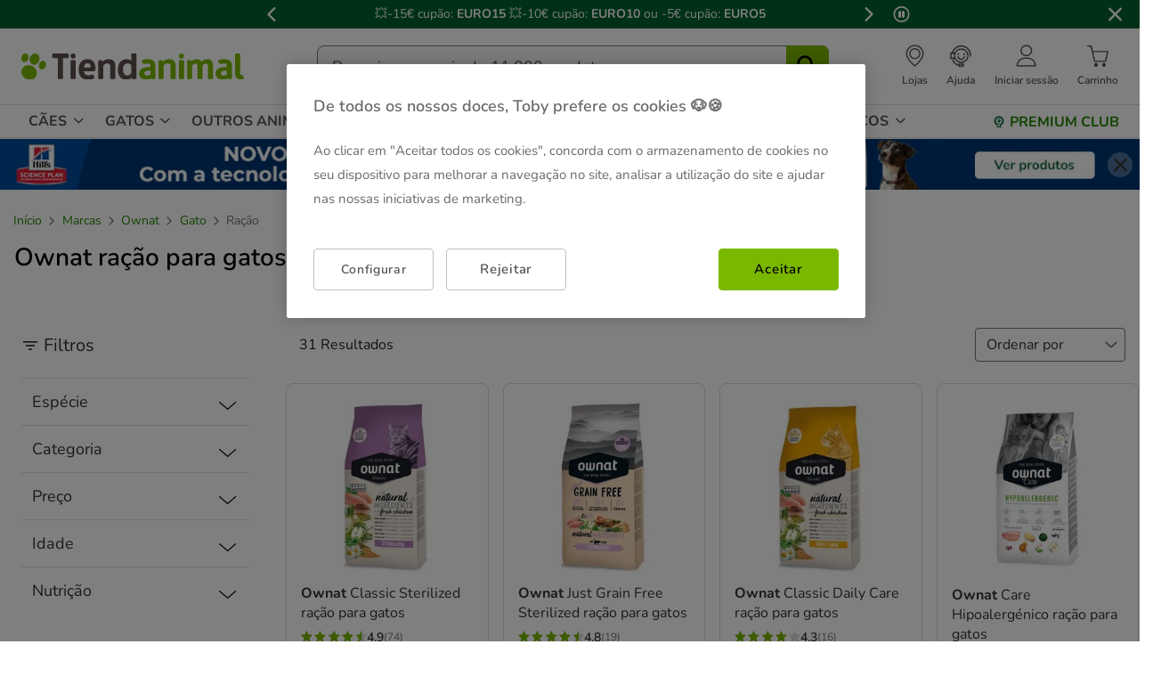

--- FILE ---
content_type: text/html;charset=UTF-8
request_url: https://www.tiendanimal.pt/marcas/ownat/gato/racao/
body_size: 58396
content:
<!DOCTYPE html>
<html lang="pt">
<head>


        <script>
        window.gtmPageData = JSON.parse(`{"login":"no","customerType":"guest user","pageType":"Brand","customerNetworkType":"public","Balancers":[]}`);
        window.dataLayer = (typeof window.dataLayer !== 'undefined') ? window.dataLayer : [];
        window.dataLayer.push(Object.assign({}, window.gtmPageData));

        
    </script>
    <script>
        <!-- Google Tag Manager -->
            (function(w,d,s,l,i){w[l]=w[l]||[];w[l].push({'gtm.start':
                    new Date().getTime(),event:'gtm.js'});var f=d.getElementsByTagName(s)[0],
                j=d.createElement(s),dl=l!='dataLayer'?'&l='+l:'';j.async=true;j.src=
                'https://www.googletagmanager.com/gtm.js?id='+i+dl;f.parentNode.insertBefore(j,f);
            })(window,document,'script','dataLayer','GTM-MRHJ53');
        <!-- End Google Tag Manager -->
    </script>

<!--[if gt IE 9]><!-->
<script>//common/scripts.isml</script>
<script defer type="text/javascript" src="/on/demandware.static/Sites-TiendanimalPT-Site/-/pt_PT/v1769746044940/js/main.js"></script>

    <script defer type="text/javascript" src="/on/demandware.static/Sites-TiendanimalPT-Site/-/pt_PT/v1769746044940/js/search.js"
        
        >
    </script>

<!--<![endif]-->
<script src="/on/demandware.static/Sites-TiendanimalPT-Site/-/pt_PT/v1769746044940/js/calcTime.js" defer></script>

<meta charset=UTF-8>

<meta http-equiv="x-ua-compatible" content="ie=edge">

<meta name="viewport" content="width=device-width, initial-scale=1">



  <title>Ração Ownat para Gatos: Completa e Saborosa</title>


<meta name="description" content="Ra&ccedil;&atilde;o Ownat para gatos: saborosa, completa e feita a pensar no bem-estar felino. Recolha com Click&amp;Collect gr&aacute;tis e receba um presente!"/>
<meta name="keywords" content="Tiendanimal"/>



    
    
        <meta name="robots" content="index, follow" />
        












    
    <script src="/on/demandware.static/Sites-TiendanimalPT-Site/-/pt_PT/v1769746044940/js/smartbanner.js" defer></script>
    <link rel="stylesheet" href="/on/demandware.static/Sites-TiendanimalPT-Site/-/pt_PT/v1769746044940/css/smartbanner.css" type="text/css" media="screen" />

    
    

    
    <meta name="smartbanner:api" content="true" />
    <meta name="smartbanner:enabled-platforms" content="android, ios"/>
    <meta name="smartbanner:custom-design-modifier" content="android" />
    <meta name="smartbanner:disable-positioning" content="true" />
    <meta name="smartbanner:icon-apple" content="/on/demandware.static/Sites-TiendanimalPT-Site/-/default/dwe08441a8/images/tiendanimal-logo-app.svg" />
    <meta name="smartbanner:icon-google" content="/on/demandware.static/Sites-TiendanimalPT-Site/-/default/dwe08441a8/images/tiendanimal-logo-app.svg" />
    <meta name="smartbanner:close-label" content="Fechar"/>
    <meta name="smartbanner:title" content="APP Tiendanimal" />
    <meta name="smartbanner:author" content="Compras f&aacute;ceis e r&aacute;pidas sempre ao melhor pre&ccedil;o." />
    <meta name="smartbanner:button" content="Instalar" />
    <meta name="smartbanner:button-url-apple" content="https://abr.ge/kyq33c"/>
    <meta name="smartbanner:button-url-google" content="https://abr.ge/kyq33c"/>



<link rel="icon" type="image/png" href="/on/demandware.static/Sites-TiendanimalPT-Site/-/default/dwbb128a47/images/favicons/favicon-196x196.png" sizes="196x196" />
<link rel="icon" type="image/png" href="/on/demandware.static/Sites-TiendanimalPT-Site/-/default/dwce196d21/images/favicons/favicon-96x96.png" sizes="96x96" />
<link rel="icon" type="image/png" href="/on/demandware.static/Sites-TiendanimalPT-Site/-/default/dwb9725391/images/favicons/favicon-32x32.png" sizes="32x32" />
<link rel="icon" type="image/png" href="/on/demandware.static/Sites-TiendanimalPT-Site/-/default/dwd5a7e9c8/images/favicons/favicon-16x16.png" sizes="16x16" />
<link rel="icon" type="image/png" href="/on/demandware.static/Sites-TiendanimalPT-Site/-/default/dw05d3e918/images/favicons/favicon-128.png" sizes="128x128" />

<link rel="stylesheet" href="/on/demandware.static/Sites-TiendanimalPT-Site/-/pt_PT/v1769746044940/css/global.css" />


    <link rel="stylesheet" href="/on/demandware.static/Sites-TiendanimalPT-Site/-/pt_PT/v1769746044940/css/search.css"  />

    <link rel="stylesheet" href="/on/demandware.static/Sites-TiendanimalPT-Site/-/pt_PT/v1769746044940/css/newsletterSubscribe.css"  />




<link rel="alternate" hreflang="es-es" href="https://www.tiendanimal.es/marcas/ownat/gato/pienso/" />

<link rel="alternate" hreflang="pt-pt" href="https://www.tiendanimal.pt/marcas/ownat/gato/racao/" />



<script>
    /**
     * Replace gallery images with placeholder on error
     */
    function onImageLoadError(e){
        const defaultImg = "/on/demandware.static/Sites-TiendanimalPT-Site/-/default/dwf4cb0258/images/gallery-default.jpg";
        e.removeAttribute("onerror");
        e.src=defaultImg;
        if(e.hasAttribute('srcset')){
            e.removeAttribute("srcset");
            const parent = e.closest('picture');
            if(!parent)return;
            const sourceElements = parent.querySelectorAll('source');
            sourceElements.forEach(source => {
                source.remove();
            });
        }
    }
</script>

<!-- Start VWO Async SmartCode -->
<link rel="preconnect" href="https://dev.visualwebsiteoptimizer.com" />
<script type='text/javascript' id='vwoCode'>
window._vwo_code || (function() {
var account_id=960957,
version=2.1,
settings_tolerance=2000,
hide_element='body',
hide_element_style = 'opacity:0 !important;filter:alpha(opacity=0) !important;background:none !important;transition:none !important;',
/* DO NOT EDIT BELOW THIS LINE */
f=false,w=window,d=document,v=d.querySelector('#vwoCode'),cK='_vwo_'+account_id+'_settings',cc={};try{var c=JSON.parse(localStorage.getItem('_vwo_'+account_id+'_config'));cc=c&&typeof c==='object'?c:{}}catch(e){}var stT=cc.stT==='session'?w.sessionStorage:w.localStorage;code={nonce:v&&v.nonce,use_existing_jquery:function(){return typeof use_existing_jquery!=='undefined'?use_existing_jquery:undefined},library_tolerance:function(){return typeof library_tolerance!=='undefined'?library_tolerance:undefined},settings_tolerance:function(){return cc.sT||settings_tolerance},hide_element_style:function(){return'{'+(cc.hES||hide_element_style)+'}'},hide_element:function(){if(performance.getEntriesByName('first-contentful-paint')[0]){return''}return typeof cc.hE==='string'?cc.hE:hide_element},getVersion:function(){return version},finish:function(e){if(!f){f=true;var t=d.getElementById('_vis_opt_path_hides');if(t)t.parentNode.removeChild(t);if(e)(new Image).src='https://dev.visualwebsiteoptimizer.com/ee.gif?a='+account_id+e}},finished:function(){return f},addScript:function(e){var t=d.createElement('script');t.type='text/javascript';if(e.src){t.src=e.src}else{t.text=e.text}v&&t.setAttribute('nonce',v.nonce);d.getElementsByTagName('head')[0].appendChild(t)},load:function(e,t){var n=this.getSettings(),i=d.createElement('script'),r=this;t=t||{};if(n){i.textContent=n;d.getElementsByTagName('head')[0].appendChild(i);if(!w.VWO||VWO.caE){stT.removeItem(cK);r.load(e)}}else{var o=new XMLHttpRequest;o.open('GET',e,true);o.withCredentials=!t.dSC;o.responseType=t.responseType||'text';o.onload=function(){if(t.onloadCb){return t.onloadCb(o,e)}if(o.status===200||o.status===304){_vwo_code.addScript({text:o.responseText})}else{_vwo_code.finish('&e=loading_failure:'+e)}};o.onerror=function(){if(t.onerrorCb){return t.onerrorCb(e)}_vwo_code.finish('&e=loading_failure:'+e)};o.send()}},getSettings:function(){try{var e=stT.getItem(cK);if(!e){return}e=JSON.parse(e);if(Date.now()>e.e){stT.removeItem(cK);return}return e.s}catch(e){return}},init:function(){if(d.URL.indexOf('__vwo_disable__')>-1)return;var e=this.settings_tolerance();w._vwo_settings_timer=setTimeout(function(){_vwo_code.finish();stT.removeItem(cK)},e);var t;if(this.hide_element()!=='body'){t=d.createElement('style');var n=this.hide_element(),i=n?n+this.hide_element_style():'',r=d.getElementsByTagName('head')[0];t.setAttribute('id','_vis_opt_path_hides');v&&t.setAttribute('nonce',v.nonce);t.setAttribute('type','text/css');if(t.styleSheet)t.styleSheet.cssText=i;else t.appendChild(d.createTextNode(i));r.appendChild(t)}else{t=d.getElementsByTagName('head')[0];var i=d.createElement('div');i.style.cssText='z-index: 2147483647 !important;position: fixed !important;left: 0 !important;top: 0 !important;width: 100% !important;height: 100% !important;background: white !important;display: block !important;';i.setAttribute('id','_vis_opt_path_hides');i.classList.add('_vis_hide_layer');t.parentNode.insertBefore(i,t.nextSibling)}var o=window._vis_opt_url||d.URL,s='https://dev.visualwebsiteoptimizer.com/j.php?a='+account_id+'&u='+encodeURIComponent(o)+'&vn='+version;if(w.location.search.indexOf('_vwo_xhr')!==-1){this.addScript({src:s})}else{this.load(s+'&x=true')}}};w._vwo_code=code;code.init();})();
</script>
<!-- End VWO Async SmartCode -->




<script>
(function() {
    URL_MODAL_SUCCESS="https://www.tiendanimal.pt/on/demandware.store/Sites-TiendanimalPT-Site/pt_PT/Account-Success";
})();
</script>

<!-- Marketing Cloud Analytics -->
<script type="text/javascript" src="//7331155.collect.igodigital.com/collect.js"></script>
<!-- End Marketing Cloud Analytics -->


<link rel="canonical" href="/marcas/ownat/gato/racao/"/>

<script type="text/javascript">//<!--
/* <![CDATA[ (head-active_data.js) */
var dw = (window.dw || {});
dw.ac = {
    _analytics: null,
    _events: [],
    _category: "",
    _searchData: "",
    _anact: "",
    _anact_nohit_tag: "",
    _analytics_enabled: "true",
    _timeZone: "Portugal",
    _capture: function(configs) {
        if (Object.prototype.toString.call(configs) === "[object Array]") {
            configs.forEach(captureObject);
            return;
        }
        dw.ac._events.push(configs);
    },
	capture: function() { 
		dw.ac._capture(arguments);
		// send to CQ as well:
		if (window.CQuotient) {
			window.CQuotient.trackEventsFromAC(arguments);
		}
	},
    EV_PRD_SEARCHHIT: "searchhit",
    EV_PRD_DETAIL: "detail",
    EV_PRD_RECOMMENDATION: "recommendation",
    EV_PRD_SETPRODUCT: "setproduct",
    applyContext: function(context) {
        if (typeof context === "object" && context.hasOwnProperty("category")) {
        	dw.ac._category = context.category;
        }
        if (typeof context === "object" && context.hasOwnProperty("searchData")) {
        	dw.ac._searchData = context.searchData;
        }
    },
    setDWAnalytics: function(analytics) {
        dw.ac._analytics = analytics;
    },
    eventsIsEmpty: function() {
        return 0 == dw.ac._events.length;
    }
};
/* ]]> */
// -->
</script>
<script type="text/javascript">//<!--
/* <![CDATA[ (head-cquotient.js) */
var CQuotient = window.CQuotient = {};
CQuotient.clientId = 'bdlq-TiendanimalPT';
CQuotient.realm = 'BDLQ';
CQuotient.siteId = 'TiendanimalPT';
CQuotient.instanceType = 'prd';
CQuotient.locale = 'pt_PT';
CQuotient.fbPixelId = '__UNKNOWN__';
CQuotient.activities = [];
CQuotient.cqcid='';
CQuotient.cquid='';
CQuotient.cqeid='';
CQuotient.cqlid='';
CQuotient.apiHost='api.cquotient.com';
/* Turn this on to test against Staging Einstein */
/* CQuotient.useTest= true; */
CQuotient.useTest = ('true' === 'false');
CQuotient.initFromCookies = function () {
	var ca = document.cookie.split(';');
	for(var i=0;i < ca.length;i++) {
	  var c = ca[i];
	  while (c.charAt(0)==' ') c = c.substring(1,c.length);
	  if (c.indexOf('cqcid=') == 0) {
		CQuotient.cqcid=c.substring('cqcid='.length,c.length);
	  } else if (c.indexOf('cquid=') == 0) {
		  var value = c.substring('cquid='.length,c.length);
		  if (value) {
		  	var split_value = value.split("|", 3);
		  	if (split_value.length > 0) {
			  CQuotient.cquid=split_value[0];
		  	}
		  	if (split_value.length > 1) {
			  CQuotient.cqeid=split_value[1];
		  	}
		  	if (split_value.length > 2) {
			  CQuotient.cqlid=split_value[2];
		  	}
		  }
	  }
	}
}
CQuotient.getCQCookieId = function () {
	if(window.CQuotient.cqcid == '')
		window.CQuotient.initFromCookies();
	return window.CQuotient.cqcid;
};
CQuotient.getCQUserId = function () {
	if(window.CQuotient.cquid == '')
		window.CQuotient.initFromCookies();
	return window.CQuotient.cquid;
};
CQuotient.getCQHashedEmail = function () {
	if(window.CQuotient.cqeid == '')
		window.CQuotient.initFromCookies();
	return window.CQuotient.cqeid;
};
CQuotient.getCQHashedLogin = function () {
	if(window.CQuotient.cqlid == '')
		window.CQuotient.initFromCookies();
	return window.CQuotient.cqlid;
};
CQuotient.trackEventsFromAC = function (/* Object or Array */ events) {
try {
	if (Object.prototype.toString.call(events) === "[object Array]") {
		events.forEach(_trackASingleCQEvent);
	} else {
		CQuotient._trackASingleCQEvent(events);
	}
} catch(err) {}
};
CQuotient._trackASingleCQEvent = function ( /* Object */ event) {
	if (event && event.id) {
		if (event.type === dw.ac.EV_PRD_DETAIL) {
			CQuotient.trackViewProduct( {id:'', alt_id: event.id, type: 'raw_sku'} );
		} // not handling the other dw.ac.* events currently
	}
};
CQuotient.trackViewProduct = function(/* Object */ cqParamData){
	var cq_params = {};
	cq_params.cookieId = CQuotient.getCQCookieId();
	cq_params.userId = CQuotient.getCQUserId();
	cq_params.emailId = CQuotient.getCQHashedEmail();
	cq_params.loginId = CQuotient.getCQHashedLogin();
	cq_params.product = cqParamData.product;
	cq_params.realm = cqParamData.realm;
	cq_params.siteId = cqParamData.siteId;
	cq_params.instanceType = cqParamData.instanceType;
	cq_params.locale = CQuotient.locale;
	
	if(CQuotient.sendActivity) {
		CQuotient.sendActivity(CQuotient.clientId, 'viewProduct', cq_params);
	} else {
		CQuotient.activities.push({activityType: 'viewProduct', parameters: cq_params});
	}
};
/* ]]> */
// -->
</script>


    <script type="application/ld+json">
        {"@context":"http://schema.org/","@type":"ItemList","itemListElement":[{"@type":"ListItem","position":1,"url":"https://www.tiendanimal.pt/ownat-classic-sterilized-racao-para-gatos/OWN39048_M.html"},{"@type":"ListItem","position":2,"url":"https://www.tiendanimal.pt/ownat-just-grain-free-sterilized-racao-para-gatos/OWN40491_M.html"},{"@type":"ListItem","position":3,"url":"https://www.tiendanimal.pt/ownat-classic-daily-care-racao-para-gatos/OWN39045_M.html"},{"@type":"ListItem","position":4,"url":"https://www.tiendanimal.pt/ownat-care-hipoalergenico-racao-para-gatos/OWN031572_M.html"},{"@type":"ListItem","position":5,"url":"https://www.tiendanimal.pt/ownat-just-grain-free-adulto-frango-racao-para-gatos/OWN031607_M.html"},{"@type":"ListItem","position":6,"url":"https://www.tiendanimal.pt/ownat-grain-free-sterilized-racao-para-gatos/OWN40472_M.html"},{"@type":"ListItem","position":7,"url":"https://www.tiendanimal.pt/ownat-just-grain-free-esterilizado-peixe-racao-para-gatos/OWN031616_M.html"},{"@type":"ListItem","position":8,"url":"https://www.tiendanimal.pt/ownat-classic-racao-de-peixe-para-gatos/OWN031423_M.html"},{"@type":"ListItem","position":9,"url":"https://www.tiendanimal.pt/ownat-author-peixe-fresco-e-aves-racao-para-gatos-/OWN031640_M.html"},{"@type":"ListItem","position":10,"url":"https://www.tiendanimal.pt/ownat-classic-racao-para-gatinhos/OWN031425_M.html"},{"@type":"ListItem","position":11,"url":"https://www.tiendanimal.pt/ownat-prime-hair-skin-racao-de-frango-e-peru-para-gatos/OWN031461_M.html"},{"@type":"ListItem","position":12,"url":"https://www.tiendanimal.pt/ownat-classic-hairball-racao-para-gatos/OWN031421_M.html"},{"@type":"ListItem","position":13,"url":"https://www.tiendanimal.pt/ownat-classic-light--racao-para-gatos/OWN031419_M.html"},{"@type":"ListItem","position":14,"url":"https://www.tiendanimal.pt/ownat-care-renal-racao-para-gatos/OWN031575_M.html"},{"@type":"ListItem","position":15,"url":"https://www.tiendanimal.pt/ownat-ultra-mature-esterilizado-racao-de-peixe-para-gatos/OWN031725_M.html"},{"@type":"ListItem","position":16,"url":"https://www.tiendanimal.pt/ownat-care-cuidado-urinario-racao-de-frango-para-gatos/OWN031647_M.html"},{"@type":"ListItem","position":17,"url":"https://www.tiendanimal.pt/ownat-ultra-young-esterilizado-racao-de-peixe-para-gatos/OWN031715_M.html"},{"@type":"ListItem","position":18,"url":"https://www.tiendanimal.pt/ownat-classic-racao--para-gatos-esterilizados/OWN031428_M.html"},{"@type":"ListItem","position":19,"url":"https://www.tiendanimal.pt/ownat-ultra-mature-racao-de-frango-e-peru-para-gatos/OWN031718_M.html"},{"@type":"ListItem","position":20,"url":"https://www.tiendanimal.pt/ownat-prime-kitten-racao-de-frango-e-peru-para-gatinhos/OWN031464_M.html"},{"@type":"ListItem","position":21,"url":"https://www.tiendanimal.pt/ownat-ultra-kitten-racao-de-frango-e-peru-para-gatinhos/OWN031701_M.html"},{"@type":"ListItem","position":22,"url":"https://www.tiendanimal.pt/ownat-ultra-mature-esterilizado-racao-de-frango-e-peru-para-gatos/OWN031722_M.html"},{"@type":"ListItem","position":23,"url":"https://www.tiendanimal.pt/ownat-classic-racao-de-pato-para-caes/OWN031474_M.html"},{"@type":"ListItem","position":24,"url":"https://www.tiendanimal.pt/ownat-ultra-young-esterilizado-racao-de-frango-e-peru-para-gatos/OWN031712_M.html"}]}
    </script>


    <script type="application/ld+json">
        {"@context":"https://schema.org","@type":"BreadcrumbList","itemListElement":[{"@type":"ListItem","position":"0","item":{"@id":"https://www.tiendanimal.pt/marcas/","name":"Marcas"}},{"@type":"ListItem","position":"1","item":{"@id":"https://www.tiendanimal.pt/marcas/ownat/","name":"Ownat"}},{"@type":"ListItem","position":"2","item":{"@id":"https://www.tiendanimal.pt/marcas/ownat/gato/","name":"Gato"}}]}
    </script>

	
















    <script>
        (function () {
        // Create a script tag for loading the library
        const grafanaScriptElements = document.createElement("script");

        // Initialize the Web-SDK at the onLoad event of the script tag above so it will be called when the library is loaded.
        grafanaScriptElements.onload = () => {
            window.GrafanaFaroWebSdk.initializeFaro({
            // Mandatory, the URL of the Grafana Cloud collector with embedded application key.
            url: "https://faro-collector-prod-eu-west-2.grafana.net/collect/8128a4db6a168b26aebae775659cfff1",

            // Mandatory, the identification label(s) of your application
            app: {
                name: "Kiwoko PT Prod",
                version: "1.0.0",
            },
            
            









user: {
    email: "false",
    attributes: {
        isUserAuthenticated: "false",
        isUserExternallyAuthenticated: "false",
        dwsid: "dq-Y5dQRCrpv61cZpuAmwz_zP8330_DAfseGW_Cqqn7jCc5OjLakY2HZMaEiqU5Gvgd_BgTLAaBjRZZWVo9KVQ==",
        customerNo: "false",
        customerId: "dg4recnLMQc4PwdeJFtJMbaptV",
        loyaltyLevelId: "false",
        isLoyaltyUser: "false",
    }
},


            
                sessionTracking: {
                    samplingRate: 0.1
                },
            

            });

            setTimeout(() => {
                if (window.faro) {
                    window.dispatchEvent(new CustomEvent('faroReady'));
                }
            }, 0);
        };

        // Set the source of the script tag to the CDN
        grafanaScriptElements.src =
            "https://unpkg.com/@grafana/faro-web-sdk@^2.0.2/dist/bundle/faro-web-sdk.iife.js";

        // Append the script tag to the head of the HTML page
        document.head.appendChild(grafanaScriptElements);
        })();
    </script>






</head>
<body>

<!--Google Tag Manager (noscript) -->
<noscript><iframe src="https://www.googletagmanager.com/ns.html?id=GTM-MRHJ53" height="0" width="0"
style="display:none;visibility:hidden"></iframe></noscript>
<!--EndGoogle Tag Manager (noscript) -->




    
 

<input type="hidden" id="mcIncludeTrackingLink" value="true"/>
<input type="hidden" id="marketingID" value="7331155"/>
<div class="page" data-action="Search-Show" data-querystring="cgid=brands_OWN-gato-pienso" data-page-behaviour="is-web-behaviour" data-iso-country-code="PT">

<a href="#maincontent" class="skip" aria-label="Ir al contenido principal">Ir al contenido principal</a>
<a href="#footercontent" class="skip" aria-label="Ir al footer">Ir al footer</a>






    
        
        
            
	 


	
    
    
        


<section 
  class="isk-hello-bar js-gtm-banner js-hello-bar" 
  data-afi="isk-hello-bar" 
  data-hello-bar-length="3" 
  data-gtm-location-id="header-banner"
  aria-label="Mensagens promocionais" 
  role="banner"
  >

  <div class="isk-hello-bar__wrapper">
    
    <button 
      type="button" 
      class="isk-hello-bar__button isk-hello-bar__arrow isk-hello-bar__arrow-left js-hello-bar-arrow" 
      data-hello-bar-arrow-direction="-1" 
      aria-label="Mensagem anterior" 
      tabindex="-1"
    >
      <span class="isk-hello-bar__button-icon isk-icon nav-right-line" aria-hidden="true"></span>
    </button>
    

    <div class="isk-hello-bar__container">
    
        
        
        

        
        
        
        
        
        <div 
          class="isk-hello-bar__message js-hello-bar-message " 
          data-hello-bar-index="0"
        >
          
            
              <a 
                href="https://www.tiendanimal.pt/promocoes/" 
                tabindex="0" 
                class="isk-hello-bar__link js-gtm-banner-item js-hello-bar-message-focus"
                data-gtm-promotion-id="banner-header-0"
                data-gtm-promotion-name="banner-header"
                data-gtm-creative-slot="1"
                data-gtm-creative-name="banner-header"
              >
                
<span class="is-read-only">1 de 3, mensagem,</span>


    
    
    
    
        
            <span class="isk-hello-bar__message-normal">
                💥-15€ cupão: 
            </span>
        
    

    
    
    
    
        
            <span class="isk-hello-bar__message-bold">
                EURO15 
            </span>
        
    

    
    
    
    
        
            <span class="isk-hello-bar__message-normal">
                💥-10€ cupão: 
            </span>
        
    

    
    
    
    
        
            <span class="isk-hello-bar__message-bold">
                EURO10 
            </span>
        
    

    
    
    
    
        
            <span>ou -5€ cupão: </span>
        
    

    
    
    
    
        
            <span class="isk-hello-bar__message-bold">
                EURO5
            </span>
        
    

              </a>
            
          
        </div>
    
        
        
        

        
        
        
        
        
        <div 
          class="isk-hello-bar__message js-hello-bar-message is-hide" 
          data-hello-bar-index="1"
        >
          
            
              <a 
                href="https://www.tiendanimal.pt/promocoes/" 
                tabindex="0" 
                class="isk-hello-bar__link js-gtm-banner-item js-hello-bar-message-focus"
                data-gtm-promotion-id="banner-header-1"
                data-gtm-promotion-name="banner-header"
                data-gtm-creative-slot="1"
                data-gtm-creative-name="banner-header"
              >
                
<span class="is-read-only">2 de 3, mensagem,</span>


    
    
    
    
        
            <span class="isk-hello-bar__message-bold">
                💸 ENTREGA GRÁTIS
            </span>
        
    

    
    
    
    
        
            <span class="isk-hello-bar__message-normal">
                 em
            </span>
        
    

    
    
    
    
        
            <span class="isk-hello-bar__message-bold">
                 TODAS
            </span>
        
    

    
    
    
    
        
            <span> as compras</span>
        
    

    
    
    
    
        
            <span class="isk-hello-bar__message-bold">
                 +35€! 🛒
            </span>
        
    

    
    
    
    
        
            <span class="isk-hello-bar__message-normal">
                Por tempo limitado! ⏰
            </span>
        
    

              </a>
            
          
        </div>
    
        
        
        

        
        
        
        
        
        <div 
          class="isk-hello-bar__message js-hello-bar-message is-hide" 
          data-hello-bar-index="2"
        >
          
            
              <a 
                href="https://www.tiendanimal.pt/promocoes/" 
                tabindex="0" 
                class="isk-hello-bar__link js-gtm-banner-item js-hello-bar-message-focus"
                data-gtm-promotion-id="banner-header-2"
                data-gtm-promotion-name="banner-header"
                data-gtm-creative-slot="1"
                data-gtm-creative-name="banner-header"
              >
                
<span class="is-read-only">3 de 3, mensagem,</span>


    
    
    
    
        
            <span class="isk-hello-bar__message-bold">
                🚨 Oportunidade: 
            </span>
        
    

    
    
    
    
        
            <span class="isk-hello-bar__message-normal">
                Aproveite as nossas 
            </span>
        
    

    
    
    
    
        
            <span class="isk-hello-bar__message-bold">
                ÚLTIMAS 
            </span>
        
    

    
    
    
    
        
            <span class="isk-hello-bar__message-normal">
                unidades até 50% de desconto! 🤑
            </span>
        
    

              </a>
            
          
        </div>
    

    </div>
    
    <button 
      type="button" 
      class="isk-hello-bar__button isk-hello-bar__arrow isk-hello-bar__arrow-right js-hello-bar-arrow" 
      data-hello-bar-arrow-direction="1" 
      aria-label="Mensagem seguinte" 
      tabindex="-1"
    >
      <span class="isk-hello-bar__button-icon isk-icon nav-left-line" aria-hidden="true"></span>
    </button>
    

  </div>

  <div class="isk-hello-bar__controls">
    
    <button 
      type="button" 
      class="isk-hello-bar__button isk-hello-bar__player isk-hello-bar__player-pause js-hello-bar-pause" 
      aria-label="Pausar altera&ccedil;&atilde;o autom&aacute;tica das mensagens"
      tabindex="0"
    >
      <span class="isk-hello-bar__button-icon isk-icon nav-pause" aria-hidden="true"></span>
    </button>
    <button 
      type="button" 
      class="isk-hello-bar__button isk-hello-bar__player isk-hello-bar__player-play js-hello-bar-play is-hide" 
      aria-label="Ativar mudan&ccedil;a autom&aacute;tica das mensagens"
      tabindex="0"
    >
      <span class="isk-hello-bar__button-icon isk-icon nav-play" aria-hidden="true"></span>
    </button>
    
    <button 
      type="button" 
      class="isk-hello-bar__button isk-hello-bar__close js-hello-bar-close" 
      aria-label="Fechar banner promocional"
    >
      <span class="isk-hello-bar__button-icon isk-icon basic-cross-line" aria-hidden="true"></span>
    </button>
  </div>

</section>
  
    
 
	
        
    

<header class="page-header js-page-header is-sticky">	
	<nav class="navbar-navigation js-navbar-navigation" role="navigation">
		<div class="header__container js-header-container"> 
			<div class="navbar-header">
						<div class="container-left">
							<button class="header-icon__item navbar-toggler d-desktop-none isk-icon basic-menu" type="button"
								aria-controls="sg-navbar-collapse" aria-expanded="false"
								aria-label="Toggle navigation">
							</button>
							 <div class="navbar-header__brand is-touch">
								<a class="header-icon__link logo-home" href="/"
									title="Tiendanimal"> 
									<img class="container-left__img"
									    sizes="(max-width: 1023px) 180px,(min-width: 1023px) 250px"
										 alt="Tiendanimal"
										 src="/on/demandware.static/Sites-TiendanimalPT-Site/-/default/dw6696a438/images/logo/logotiendanimal.svg"/>
								</a>
							</div>							
						</div>
						<div class="container-center">
							<div class="navbar-header__brand d-md-none">
								<a class="header-icon__link logo-home" href="/"
									title="Tiendanimal"> 
									<img class="navbar-header__brand__img"
									width="159" height="18" loading="lazy"
									src="/on/demandware.static/Sites-TiendanimalPT-Site/-/default/dw22b5782f/images/logo/tiendanimal-mobile.svg"
									alt="Tiendanimal" />
								</a>
							</div>
							<div class="search d-none d-md-block js-desktop-search">
								<div class="site-search">
        <form role="search"
          class="site-search__container js-site-search-container"
          action="/pesquisa"
          method="get"
          id="searchForm"
          name="simpleSearch">
                <input class="site-search__content search-field js-search-field"
                type="search"
                name="q"
                value=''
                minlength=3
                placeholder="Pesquise em mais de 11.000 produtos"
                role="combobox"
                aria-describedby="search-assistive-text"
                aria-haspopup="listbox"
                aria-owns="search-results"
                aria-expanded="false"
                aria-autocomplete="list"
                aria-activedescendant=''
                aria-controls="search-results"
                aria-label="Pesquise as suas marcas e produtos" required/>
                <button type="reset"
                        name="reset-button"
                        class="reset-button isk-typography is-heading is-medium reset-button-inside-search d-none js-reset-button"
                        aria-label="Apagar o texto da pesquisa">
                        <span class="isk-icon basic-cross-line" />
                </button>
                <button type="submit" name="search-button"
                        tabindex="0"
                        class="site-search__button isk-icon basic-search-line js-search-button"
                        aria-label="Pesquisar"></button>
                <input type="hidden" value="pt_PT" name="lang"/>
                <div class="suggestions-wrapper js-suggestions-wrapper" data-url="/on/demandware.store/Sites-TiendanimalPT-Site/pt_PT/SearchServices-GetSuggestions?q="></div>
        </form>
</div>

							</div>
						</div>
						<div class="main-icons container-right">
						    <div class="header-icon d-none d-md-block">
								
    
    <div class="content-asset"><!-- dwMarker="content" dwContentID="380458ee4a75beba0356a5a543" -->
        <style type="text/css">
 @media only screen and (max-width: 767px) {
        .header-icon.is-mobile {
            display: block;
        }
    }
 @media only screen and (min-width: 768px) {
        .header-icon.is-mobile {
            display: none;
        }
    }
</style>
<a class="header-icon__link has-description" href="https://lojas.tiendanimal.pt/" aria-label="Ver Lojas Disponíveis">
<i class="header-icon__item isk-icon basic-localization-line"></i>
	<span class="header-icon__description d-none d-desktop-block">Lojas</span>
</a>
    </div> <!-- End content-asset -->



							</div>
							<div class="header-icon d-none d-md-block is-md">
								<a class="header-icon__link has-description has-image" href="/contato">
									<img class="header-icon__img is-atc-icon" width="28" height="28"
									src="/on/demandware.static/Sites-TiendanimalPT-Site/-/default/dw5fbd7ded/images/header/comunication-atc-icon-line.svg"
									alt="Tiendanimal" />
									<span class="header-icon__description d-none d-desktop-block">Ajuda</span>
								</a>
							</div>
							<div class="header-icon is-mobile">
								
    
    <div class="content-asset"><!-- dwMarker="content" dwContentID="380458ee4a75beba0356a5a543" -->
        <style type="text/css">
 @media only screen and (max-width: 767px) {
        .header-icon.is-mobile {
            display: block;
        }
    }
 @media only screen and (min-width: 768px) {
        .header-icon.is-mobile {
            display: none;
        }
    }
</style>
<a class="header-icon__link has-description" href="https://lojas.tiendanimal.pt/" aria-label="Ver Lojas Disponíveis">
<i class="header-icon__item isk-icon basic-localization-line"></i>
	<span class="header-icon__description d-none d-desktop-block">Lojas</span>
</a>
    </div> <!-- End content-asset -->



							</div>
							<div class="header-icon main-icon account d-none is-md is-account"> 
								
    <div class="user nav-item d-none d-desktop-block">
        <a href="https://www.tiendanimal.pt/login?isAjax=true"
           role="button" aria-label="Entrar en Mi Cuenta"
           class="header-icon__link has-description popup-login">
            <i class="header-icon__item isk-icon basic-user-02" aria-hidden="true"></i>
            <span class="header-icon__description d-none d-desktop-block">Iniciar sess&atilde;o</span>
        </a>
    </div>
    <div class="user nav-item d-desktop-none">
        <a href="https://www.tiendanimal.pt/login" role="button"
            aria-label="Entrar en Mi Cuenta"
            class="header-icon__link mobile-login">
            <i class="header-icon__item isk-icon basic-user-02" aria-hidden="true"></i>
        </a>

    </div>

    <div class="popover login-modal" data-baseurl="https://www.tiendanimal.pt/on/demandware.static/Sites-TiendanimalPT-Site/-/pt_PT/v1769746044940">
        <div class="popover-backdrop"></div>
    </div>



    <div class="user-mob d-none">
        <ul class="nav user-mob__button" role="menu" aria-label="Men&uacute; Mi Cuenta"
            aria-hidden="true">
            <li class="nav-item" role="presentation">
                    <a href="https://www.tiendanimal.pt/login"
                    class="user-mob__login-button isk-button is-extra isk-typography is-body is-medium-regular"
                    role="menuitem" tabindex="-1">Iniciar sess&atilde;o /
                    REGISTE-SE
                    </a>
            </li>
        </ul>
        <ul class="nav user-mob__button" role="menu" aria-label="Men&uacute; Mi Cuenta"
            aria-hidden="true">
        </ul>
    </div>




    
    


							</div>
							<div class="main-icon minicart is-md"
								data-action-url="/on/demandware.store/Sites-TiendanimalPT-Site/pt_PT/Cart-MiniCartShow">
								<div class="minicart-total">
    <a class="header-icon__link has-description has-image minicart-link js-minicart-link" 
        href="https://www.tiendanimal.pt/shopping-cart" 
        title="Carrinho: 0 Items" 
        aria-label="Carrinho: 0 Items"
        aria-haspopup="true">
        <div class="minicart__container">
            <img class="header-icon__img is-minicart" width="28" height="28"
                src="/on/demandware.static/Sites-TiendanimalPT-Site/-/default/dwb0702410/images/header/cart-shopping-cart-line.svg"
                alt="Tiendanimal" />
            <span class="minicart-quantity hide">
                0
            </span>
        </div>
        <span class="header-icon__description d-none d-desktop-block">Carrinho</span>   
    </a>
</div>




							</div>
						</div>
			</div>
		</div>
		<div class="main-menu navbar-toggleable-sm menu-toggleable-left multilevel-dropdown js-main-menu" id="sg-navbar-collapse">
			<div class="container">
				<div class="row">
					<div class="menu-container heading">
						<div class="close-menu clearfix d-desktop-none">
							<div class="menu-container__back pull-left js-menu-container-back">
								<button role="button"
									aria-label="Men&uacute; anterior"
									class="isk-typography is-body is-medium-regular close-button-content">
									<span class="close-button-content__icon is-left isk-icon nav-right-line"></span>
									<label
										class="isk-typography is-body is-medium-regular close-action__text">Voltar</label>
								</button>
							</div>
							<div class="close-action">

								<div class="inverse pull-right button-label js-close-button">

									<button class="close-button-content" role="button"
										aria-label="Cerrar Men&uacute;">
										<label
											class="isk-typography is-body is-medium-regular close-action__text">Fechar</label>
										<span class="close-button-content__icon isk-icon basic-cross-line" />
									</button>
								</div>
							</div>
						</div>
						
    
    <div class="content-asset"><!-- dwMarker="content" dwContentID="d1b1d3353bd75abf2b17b69a0b" -->
        <ul class="megamenu">
  <!-- N1 Cães -->
  <li class="mega-toggle is-primary js-megamenu-hover js-mega-toggle" data-category="TA_1_C">
    <div class="mega-toggle__content-hover js-primary-hover js-has-two-small-columns">
      <div class="mega-toggle__content-hover__background">
        <div class="mega-title is-primary is-level-1"> <a class="mega-link is-primary mega-link-level0 is-link-desktop" href="https://www.tiendanimal.pt/caes/" title="Cães">Cães</a
          >
        </div>
      </div>
    </div>
    <div class="animated fadeIn megamenu__content js-megamenu-content">
      <ul class="megamenu__item is-level-2 p-desktop-0 rowlike">
        <li class="d-desktop-none megamenu__item__subheader">
          <span class="megamenu__mobile__title">Cães</span>
          <a
            class="megamenu__mobile__show-more"
            href="https://www.tiendanimal.pt/caes/"
            title="Ver tudo"
            >Ver tudo</a
          >
        </li>
        <!--N2 Ofertas -->
        <li class="megamenu__item__child is-level-2 is-last-child"> <a class="megamenu__item__featured-link" style="color:#EC6533" href="https://www.tiendanimal.pt/promocoes/promocoes-para-caes/" title="Promoções 💰"><b>Promoções 💰</b></a></li>

        <!-- N2 Ração -->
        <li
          class="mega-toggle is-secondary is-one-column p-desktop-0 js-mega-toggle js-secondary-hover"
        >
          <div class="mega-title">
            <a
              class="mega-link mega-link-level0 is-link-desktop"
              href="https://www.tiendanimal.pt/caes/racao-para-caes/"
              title="Ração"
              >Ração</a
            >
          </div>
          <ul class="megamenu__item is-level-3 p-desktop-0 rowlike">
            <li class="d-desktop-none megamenu__item__subheader">
              <span class="megamenu__mobile__title">Ração</span>
              <a
                class="megamenu__mobile__show-more"
                href="https://www.tiendanimal.pt/caes/racao-para-caes/"
                title="Ver tudo"
                >Ver tudo</a
              >
            </li>
            <!-- N3 Top Marcas -->
            <li
              class="mega-toggle p-desktop-0 is-not-link js-mega-toggle is-secondary js-secondary-hover js-has-two-small-columns"
            >
              <div class="mega-title">
                <span class="mega-link is-not-link" title="Top Marcas">Top marcas</span>
              </div>
              <!-- N4 Top Marcas content -->
              <ul class="megamenu__item is-level-4 is-flex-2 mega-fixed">
                <li class="d-desktop-none megamenu__item__subheader">
                  <span class="megamenu__mobile__title">Top marcas</span>
                </li>
                <li class="megamenu__item__child is-level-4">
                  <a
                    class="megamenu__item__link is-level-4"
                    href="https://www.tiendanimal.pt/marcas/criadores/cao/racao/"
                    title="Criadores"
                    >Criadores</a
                  >
                </li>
                <li class="megamenu__item__child is-level-4">
                  <a
                    class="megamenu__item__link is-level-4"
                    href="https://www.tiendanimal.pt/marcas/royal-canin/cao/racao/"
                    title="Royal canin"
                    >Royal Canin</a
                  >
                </li>
                <li class="megamenu__item__child is-level-4">
                  <a
                    class="megamenu__item__link is-level-4"
                    href="https://www.tiendanimal.pt/marcas/true-origins/cao/racao/"
                    title="True origins"
                    >True Origins</a
                  >
                </li>
                <li class="megamenu__item__child is-level-4">
                  <a
                    class="megamenu__item__link is-level-4"
                    href="https://www.tiendanimal.pt/marcas/acana/cao/"
                    title="Acana"
                    >Acana</a
                  >
                </li>
                <li class="megamenu__item__child is-level-4">
                  <a
                    class="megamenu__item__link is-level-4"
                    href="https://www.tiendanimal.pt/marcas/salvaje/cao/racao/"
                    title="Salvaje"
                    >Salvaje</a
                  >
                </li>
                <li class="megamenu__item__child is-level-4">
                  <a
                    class="megamenu__item__link is-level-4"
                    href="https://www.tiendanimal.pt/marcas/taste-of-the-wild/cao/racao/"
                    title="Taste of the wild"
                    >Taste of the Wild</a
                  >
                </li>
                <li class="megamenu__item__child is-level-4">
                  <a
                    class="megamenu__item__link is-level-4"
                    href="https://www.tiendanimal.pt/marcas/advance/cao/racao/"
                    title="Advance"
                    >Advance</a
                  >
                </li>
                <li class="megamenu__item__child is-level-4">
                  <a
                    class="megamenu__item__link is-level-4"
                    href="https://www.tiendanimal.pt/marcas/hills/hills-prescription-diet/cao/racao/"
                    title="Hill's prescription diet"
                    >Hill's Prescription Diet</a
                  >
                </li>
                <li class="megamenu__item__child is-level-4">
                  <a
                    class="megamenu__item__link is-level-4"
                    href="https://www.tiendanimal.pt/marcas/hills/hills-science-plan/cao/racao/"
                    title="Hill's Science Plan"
                    >Hill's Science Plan
                  </a>
                </li>
                <li class="megamenu__item__child is-level-4"> <a class="megamenu__item__link is-level-4" href="https://www.tiendanimal.pt/marcas/natura-diet/cao/racao/" title="Natura diet">Natura Diet</a
                  >
                </li>
                <li class="megamenu__item__child is-level-4">
                  <a
                    class="megamenu__item__link is-level-4"
                    href="https://www.tiendanimal.pt/marcas/lenda/cao/racao/"
                    title="Lenda"
                    >Lenda</a
                  >
                </li>
                <li class="megamenu__item__child is-level-4">
                  <a
                    class="megamenu__item__link is-level-4"
                    href="https://www.tiendanimal.pt/marcas/eukanuba/cao/racao/"
                    title="Eukanuba"
                    >Eukanuba</a
                  >
                </li>
                <li class="megamenu__item__child is-level-4">
                  <a
                    class="megamenu__item__link is-level-4"
                    href="https://www.tiendanimal.pt/marcas/pro-plan/cao/racao/"
                    title="Purina pro plan"
                    >Pro Plan</a
                  >
                </li>
                <li class="megamenu__item__child is-level-4">
                  <a
                    class="megamenu__item__link is-level-4"
                    href="https://www.tiendanimal.pt/marcas/libra/cao/"
                    title="Libra"
                    >Libra</a
                  >
                </li>
                <li class="megamenu__item__child is-level-4">
                  <a
                    class="megamenu__item__link is-level-4"
                    href="https://www.tiendanimal.pt/marcas/ownat/cao/racao/"
                    title="Ownat"
                    >Ownat</a
                  >
                </li>
                <li class="megamenu__item__child is-level-4">
                  <a
                    class="megamenu__item__link is-level-4"
                    href="https://www.tiendanimal.pt/marcas/naturea/cao/racao/"
                    title="Naturea"
                    >Naturea</a
                  >
                </li>
                <li class="megamenu__item__child is-level-4">
                  <a
                    class="megamenu__item__link is-level-4"
                    href="https://www.tiendanimal.pt/marcas/orijen/cao/"
                    title="Orijen"
                    >Orijen</a
                  >
                </li>
                <li class="megamenu__item__child is-level-4">
                  <a
                    href="https://www.tiendanimal.pt/marcas/natures-variety/cao/racao/"
                    title="Nature's Variety"
                    >Nature's Variety</a
                  >
                </li>
                <li class="megamenu__item__child is-level-4">
                  <a
                    class="megamenu__item__link is-level-4"
                    href="https://www.tiendanimal.pt/marcas/dogxtreme/racao/"
                    title="Dogxtreme"
                    >Dogxtreme</a
                  >
                </li>
                <li class="megamenu__item__child is-level-4">
                  <a
                    class="megamenu__item__link is-level-4"
                    href="https://www.tiendanimal.pt/pesquisa?cgid=TA_437_C"
                    title="Summum"
                    >Summum</a
                  >
                </li>
                <li class="megamenu__item__child is-level-4">
                  <a
                    class="megamenu__item__link is-level-4"
                    href="https://www.tiendanimal.pt/marcas/friskies/cao/racao/"
                    title="Friskies"
                    >Friskies</a
                  >
                </li>
                <li class="megamenu__item__child is-level-4">
                  <a
                    class="megamenu__item__link is-level-4"
                    href="https://www.tiendanimal.pt/marcas/optimanova/cao/"
                    title="Optimanova"
                    >Optimanova</a
                  >
                </li>
                <li class="megamenu__item__child is-level-4">
                  <a
                    class="megamenu__item__link is-level-4"
                    href="https://www.tiendanimal.pt/marcas/edgard-cooper/cao/racao/"
                    title="Edgard & Cooper"
                    >Edgard & Cooper</a
                  >
                </li>
                <li class="megamenu__item__child is-level-4">
                  <a
                    class="megamenu__item__link is-level-4"
                    href="https://www.tiendanimal.pt/marcas/ultima/cao/racao/"
                    title="Ultima"
                    >Ultima</a
                  >
                </li>
                <li class="megamenu__item__child is-level-4">
                  <a
                    class="megamenu__item__link is-level-4"
                    href="https://www.tiendanimal.pt/marcas/dog-chow/"
                    title="Dog chow"
                    >Dog Chow</a
                  >
                </li>
                <li class="megamenu__item__child is-level-4">
                  <a
                    class="megamenu__item__link is-level-4"
                    href="https://www.tiendanimal.pt/marcas/brekkies/cao/"
                    title="Brekkies"
                    >Brekkies</a
                  >
                </li>
                <li class="megamenu__item__child is-level-4 show-more">
                  <a
                    class="megamenu__item__link is-level-4 is-last"
                    href="https://www.tiendanimal.pt/marcas-racao-caes.html"
                    title="Todas as marcas"
                    >Todas as marcas</a
                  >
                </li>
              </ul>
              <!-- End N4 Top Marcas content -->
            </li>
            <!-- End N3 Top Marcas -->
            <!-- N3 Dietas veterinárias -->
            <li
              class="mega-toggle is-secondary is-last p-desktop-0 is-not-link js-has-one-medium-column js-mega-toggle"
            >
              <div class="mega-title">
                <span class="mega-link is-not-link">
                  <a href="https://www.tiendanimal.pt/caes/dietas-veterinarias/" title="Dietas veterinárias"
                    >Dietas veterinárias</a
                  >
                </span>
              </div>
              <ul class="megamenu__item is-level-4 mega-fixed">
                <li class="d-desktop-none megamenu__item__subheader">
                  <span class="megamenu__mobile__title">
                    <span class="mega-link is-not-link">Dietas veterinárias</span>
                  </span>
                </li>
                <!-- N4 Marcas -->
                <li class="mega-toggle p-desktop-0 js-mega-toggle">
                  <div class="mega-title d-desktop-none">
                    <span class="mega-link">Marcas</span>
                  </div>
                  <!-- Marcas content is N4 in desktop and N5 in mobile -->
                  <ul class="megamenu__item last-item mega-fixed d-desktop-flex-c">
                    <li class="megamenu__item__subheader is-desktop">
                      <span class="megamenu__mobile__title">Marcas</span>
                    </li>
                    <li class="megamenu__item__child is-level-4 is-first">
                      <a
                        class="megamenu__item__link is-level-4"
                        href="https://www.tiendanimal.pt/marcas/royal-canin/veterinary-nutrition/cao/"
                        title="Royal Canin Veterinary Diet"
                        >Royal Canin Veterinary</a
                      >
                    </li>
                    <li class="megamenu__item__child is-level-4">
                      <a
                        class="megamenu__item__link is-level-4"
                        href="https://www.tiendanimal.pt/marcas/hills/hills-prescription-diet/cao/racao/"
                        title="Hill's Prescription Diet"
                        >Hill's Prescription Diet</a
                      >
                    </li>
                    <li class="megamenu__item__child is-level-4">
                      <a
                        class="megamenu__item__link is-level-4"
                        href="https://www.tiendanimal.pt/marcas/criadores/dietetic/cao/racao/"
                        title="Criadores Dietetic"
                        >Criadores Dietetic</a
                      >
                    </li>
                    <li class="megamenu__item__child is-level-4">
                      <a
                        class="megamenu__item__link is-level-4"
                        href="https://www.tiendanimal.pt/marcas/pro-plan/veterinary-diets/cao/racao/"
                        title="Pro Plan Veterinary"
                        >Pro Plan Veterinary</a
                      >
                    </li>
                    <li class="megamenu__item__child is-level-4">
                      <a
                        class="megamenu__item__link is-level-4"
                        href="https://www.tiendanimal.pt/marcas/advance/veterinary-diets/cao/"
                        title="Advance Veterinary"
                        >Advance Veterinary</a
                      >
                    </li>
                    <li class="megamenu__item__child is-level-4">
                      <a
                        class="megamenu__item__link is-level-4"
                        href="https://www.tiendanimal.pt/caes/racao-para-caes/racao-veterinaria/"
                        title="Ver todos os produtos"
                        >Ver todos os produtos</a
                      >
                    </li>
                    <li class="megamenu__item__child is-level-4 show-more is-last-item">
                      <a
                        class="megamenu__item__link is-level-4 is-last"
                        href="https://www.tiendanimal.pt/marcas-racao-caes.html"
                        title="Todas as marcas"
                        >Todas as marcas</a
                      >
                    </li>
                  </ul>
                  <!-- End Marcas content is N4 in desktop and N5 in mobile -->
                </li>
                <!-- End N4 Marcas -->
                <!-- N4 Cuidados específicos -->
                <li class="mega-toggle p-desktop-0 js-mega-toggle">
                  <div class="mega-title d-desktop-none">
                    <span class="mega-link">Cuidados específicos</span>
                  </div>
                  <!-- Cuidados específicos is N4 in desktop and N5 in mobile -->
                  <ul class="megamenu__item last-item mega-fixed d-desktop-flex-c">
                    <li class="megamenu__item__subheader is-desktop">
                      <span class="megamenu__mobile__title">Cuidados específicos</span>
                    </li>
                    <li class="megamenu__item__child is-level-4 is-first">
                      <a
                        href="https://www.tiendanimal.pt/caes/racao-para-caes/racao-gastrointestinal/"
                        title="Ração gastrointestinal"
                        >Ração gastrointestinal</a
                      >
                    </li>
                    <li class="megamenu__item__child is-level-4">
                      <a href="https://www.tiendanimal.pt/caes/racao-para-caes/racao-hepatica/" title="Ração hepática"
                        >Ração hepática</a
                      >
                    </li>
                    <li class="megamenu__item__child is-level-4">
                      <a href="https://www.tiendanimal.pt/caes/racao-para-caes/racao-renal/" title="Ração renal"
                        >Ração renal</a
                      >
                    </li>
                    <li class="megamenu__item__child is-level-4">
                      <a href="https://www.tiendanimal.pt/caes/racao-para-caes/racao-urinaria/" title="Ração urinária"
                        >Ração urinária</a
                      >
                    </li>
                    <li class="megamenu__item__child is-level-4">
                      <a href="https://www.tiendanimal.pt/caes/racao-para-caes/racao-diabetica/" title="Ração diabética"
                        >Ração diabética</a
                      >
                    </li>
                    <li class="megamenu__item__child is-level-4">
                      <a
                        href="https://www.tiendanimal.pt/caes/racao-para-caes/racao-problemas-de-pele/"
                        title="Ração dermatológica"
                        >Ração dermatológica</a
                      >
                    </li>
                  </ul>
                  <!-- End Cuidados específicos is N4 in desktop and N5 in mobile -->
                </li>
                <!-- End N4 Cuidados específicos -->
              </ul>
            </li>
            <!-- End N3 Dietas veterinárias -->
            <!-- N3 Opções nutricionais -->
            <li
              class="mega-toggle is-secondary p-desktop-0 is-not-link js-has-one-small-column js-mega-toggle"
            >
              <div class="mega-title">
                <span class="mega-link is-not-link">
                  <span>
                    <a href="https://www.tiendanimal.pt/especial/opcoes-nutricionais-caes/" title="Opções nutricionais"
                      >Opções nutricionais</a
                    >
                  </span>
                </span>
              </div>
              <!-- N4 Opções nutricionais content -->
              <ul class="megamenu__item is-level-4 mega-fixed d-desktop-flex-c">
                <li class="d-desktop-none megamenu__item__subheader">
                  <span class="megamenu__mobile__title"> Opções nutricionais </span>
                </li>
                <li class="megamenu__item__child is-level-4">
                  <a
                    class="megamenu__item__link is-level-4"
                    href="https://www.tiendanimal.pt/caes/racao-para-caes/racao-light%2Festerilizado/"
                    title="Ração light/esterilizado"
                    >Ração light/esterilizado</a
                  >
                </li>
                <li class="megamenu__item__child is-level-4">
                  <a
                    class="megamenu__item__link is-level-4"
                    href="https://www.tiendanimal.pt/caes/racao-para-caes/racao-sem-cereais/"
                    title="Ração sem cereais"
                    >Ração sem cereais</a
                  >
                </li>
                <li class="megamenu__item__child is-level-4">
                  <a
                    class="megamenu__item__link is-level-4"
                    href="https://www.tiendanimal.pt/caes/racao-para-caes/racao-hipoalergenica-para-caes/"
                    title="Ração hipoalergénica"
                    >Ração hipoalergénica</a
                  >
                </li>
                <li class="megamenu__item__child is-level-4">
                  <a
                    class="megamenu__item__link is-level-4"
                    href="https://www.tiendanimal.pt/caes/racao-para-caes/racao-natural-para-caes/"
                    title="Ração natural"
                    >Ração natural</a
                  >
                </li>
              </ul>
              <!-- End N4 Opções nutricionais content -->
            </li>
            <!-- End N3 Opções nutricionais -->
          </ul>
        </li>
        <!-- End N2 Ração para cães -->
        <!-- N2 Comida húmida -->
        <li class="mega-toggle is-secondary is-one-column p-desktop-0 js-mega-toggle">
          <div class="mega-title">
            <a
              class="mega-link mega-link-level0 is-link-desktop"
              href="https://www.tiendanimal.pt/caes/comida-humida/"
              >Comida húmida</a
            >
          </div>
          <ul class="megamenu__item is-level-3 p-desktop-0 mega-fixed mega-fixed">
            <li class="d-desktop-none megamenu__item__subheader">
              <span class="megamenu__mobile__title">Comida húmida</span>
              <a
                class="megamenu__mobile__show-more"
                href="https://www.tiendanimal.pt/caes/comida-humida/"
                title="Ver tudo"
                >Ver tudo</a
              >
            </li>
            <!-- N3 Top Marcas -->
            <li
              class="mega-toggle is-secondary p-desktop-0 is-not-link js-has-one-small-column js-mega-toggle"
            >
              <div class="mega-title">
                <span class="mega-link is-not-link">Top marcas</span>
              </div>
              <!-- N4 Top Marcas content -->
              <ul class="megamenu__item is-level-4 mega-fixed d-desktop-flex-c">
                <li class="d-desktop-none megamenu__item__subheader">
                  <span class="megamenu__mobile__title">Top marcas</span>
                </li>
                <li class="megamenu__item__child is-level-4">
                  <a
                    class="megamenu__item__link is-level-4"
                    href="https://www.tiendanimal.pt/marcas/royal-canin/cao/comida-humida/"
                    title="Royal Canin"
                    >Royal Canin</a
                  >
                </li>
                <li class="megamenu__item__child is-level-4">
                  <a
                    class="megamenu__item__link is-level-4"
                    href="https://www.tiendanimal.pt/marcas/criadores/cao/comida-humida/"
                    title="Criadores"
                    >Criadores</a
                  >
                </li>
                <li class="megamenu__item__child is-level-4">
                  <a
                    class="megamenu__item__link is-level-4"
                    href="https://www.tiendanimal.pt/marcas/true-origins/cao/comida-humida/"
                    title="True origins"
                    >True Origins</a
                  >
                </li>
                <li class="megamenu__item__child is-level-4">
                  <a
                    class="megamenu__item__link is-level-4"
                    href="https://www.tiendanimal.pt/marcas/hills/hills-prescription-diet/cao/comida-humida/"
                    title="Hill's Prescription Diet"
                    >Hill's Prescription Diet</a
                  >
                </li>
                <li class="megamenu__item__child is-level-4">
                  <a
                    class="megamenu__item__link is-level-4"
                    href="https://www.tiendanimal.pt/marcas/hills/hills-science-plan/cao/comida-humida/"
                    title="Hill's Science Plan"
                    >Hill's Science Plan</a
                  >
                </li>
                <li class="megamenu__item__child is-level-4">
                  <a
                    class="megamenu__item__link is-level-4"
                    href="https://www.tiendanimal.pt/marcas/taste-of-the-wild/cao/comida-humida/"
                    title="Taste of the wild"
                    >Taste of the Wild</a
                  >
                </li>
                <li class="megamenu__item__child is-level-4">
                  <a
                    class="megamenu__item__link is-level-4"
                    href="https://www.tiendanimal.pt/marcas/salvaje/cao/comida-humida/"
                    title="Salvaje"
                    >Salvaje</a
                  >
                </li>
                <li class="megamenu__item__child is-level-4">
                  <a
                    class="megamenu__item__link is-level-4"
                    href="https://www.tiendanimal.pt/marcas/milord/"
                    title="Milord"
                    >Milord</a
                  >
                </li>
                <li class="megamenu__item__child is-level-4">
                  <a
                    class="megamenu__item__link is-level-4"
                    href="https://www.tiendanimal.pt/marcas/lilys-kitchen/cao/comida-humida/"
                    title="Lily's Kitchen"
                    >Lily's Kitchen</a
                  >
                </li>
                <li class="megamenu__item__child is-level-4">
                  <a
                    class="megamenu__item__link is-level-4"
                    href="https://www.tiendanimal.pt/marcas/edgard-cooper/cao/comida-humida/"
                    title="Edgard & Cooper"
                    >Edgard & Cooper</a
                  >
                </li>
                <li class="megamenu__item__child is-level-4">
                  <a
                    class="megamenu__item__link is-level-4"
                    href="https://www.tiendanimal.pt/marcas/natures-variety/cao/comida-humida/"
                    title="Nature's Variety"
                    >Nature's Variety</a
                  >
                </li>
                <li class="megamenu__item__child is-level-4">
                  <a
                    class="megamenu__item__link is-level-4"
                    href="https://www.tiendanimal.pt/marcas/schesir/cao/comida-humida/"
                    title="Schesir"
                    >Schesir</a
                  >
                </li>
                <li class="megamenu__item__child is-level-4">
                  <a
                    class="megamenu__item__link is-level-4"
                    href="https://www.tiendanimal.pt/marcas/dogxtreme/comida-humida/"
                    title="Dogxtreme"
                    >Dogxtreme</a
                  >
                </li>
                <li class="megamenu__item__child is-level-4 show-more">
                  <a
                    class="megamenu__item__link is-level-4 is-last"
                    href="https://www.tiendanimal.pt/marcas-comida-humida-caes.html"
                    title="Todas as marcas"
                    >Todas as marcas</a
                  >
                </li>
              </ul>
              <!-- End N4 Top Marcas content -->
            </li>
            <!-- END N3 Top Marcas -->
            <!-- N3 Dietas veterinárias -->
            <li
              class="mega-toggle is-secondary p-desktop-0 is-not-link js-mega-toggle js-has-one-small-column"
            >
              <div class="mega-title">
                <span class="mega-link is-not-link"
                  ><a href="https://www.tiendanimal.pt/caes/dietas-veterinarias/" title="Dietas veterinárias"
                    >Dietas veterinárias</a
                  >
                </span>
              </div>
              <!-- N4 Dietas veterinárias content -->
              <ul class="megamenu__item is-level-4 mega-fixed d-desktop-flex-c">
                <li class="d-desktop-none megamenu__item__subheader">
                  <div class="megamenu__mobile__title">
                    <ul class="megamenu">
                      <!-- N1 Cães -->
                      <li
                        class="mega-toggle is-primary js-megamenu-hover js-mega-toggle"
                        data-category="TA_1_C"
                      >
                        <div
                          class="mega-toggle__content-hover js-primary-hover js-has-two-small-columns"
                        >
                          <div class="mega-toggle__content-hover__background">
                            <div class="mega-title is-primary is-level-1">
                              <a
                                class="mega-link is-primary mega-link-level0 is-link-desktop"
                                href="https://www.tiendanimal.pt/caes/"
                                title="Cães"
                                >Cães</a
                              >
                            </div>
                          </div>
                        </div>
                        <div class="animated fadeIn megamenu__content js-megamenu-content">
                          <ul class="megamenu__item is-level-2 p-desktop-0 rowlike">
                            <li class="d-desktop-none megamenu__item__subheader">
                              <span class="megamenu__mobile__title">Cães</span>
                              <a
                                class="megamenu__mobile__show-more"
                                href="https://www.tiendanimal.pt/caes/"
                                title="Ver tudo"
                                >Ver tudo</a
                              >
                            </li>
                            <!-- N2 Ração -->
                            <li
                              class="mega-toggle is-secondary is-one-column p-desktop-0 js-mega-toggle js-secondary-hover"
                            >
                              <div class="mega-title">
                                <a
                                  class="mega-link mega-link-level0 is-link-desktop"
                                  href="https://www.tiendanimal.pt/caes/racao-para-caes/"
                                  title="Ração"
                                  >Ração</a
                                >
                              </div>
                              <ul class="megamenu__item is-level-3 p-desktop-0 rowlike">
                                <li class="d-desktop-none megamenu__item__subheader">
                                  <span class="megamenu__mobile__title">Ração</span>
                                  <a
                                    class="megamenu__mobile__show-more"
                                    href="https://www.tiendanimal.pt/caes/racao-para-caes/"
                                    title="Ver tudo"
                                    >Ver tudo</a
                                  >
                                </li>
                                <!-- N3 Top Marcas -->
                                <li
                                  class="mega-toggle p-desktop-0 is-not-link js-mega-toggle is-secondary js-secondary-hover js-has-two-small-columns"
                                >
                                  <div class="mega-title">
                                    <span class="mega-link is-not-link" title="Top Marcas"
                                      >Top marcas</span
                                    >
                                  </div>
                                  <!-- N4 Top Marcas content -->
                                  <ul class="megamenu__item is-level-4 is-flex-2 mega-fixed">
                                    <li class="d-desktop-none megamenu__item__subheader">
                                      <span class="megamenu__mobile__title">Top marcas</span>
                                    </li>
                                    <li class="megamenu__item__child is-level-4">
                                      <a
                                        class="megamenu__item__link is-level-4"
                                        href="https://www.tiendanimal.pt/marcas/criadores/cao/racao/"
                                        title="Criadores"
                                        >Criadores</a
                                      >
                                    </li>
                                    <li class="megamenu__item__child is-level-4">
                                      <a
                                        class="megamenu__item__link is-level-4"
                                        href="https://www.tiendanimal.pt/marcas/royal-canin/cao/racao/"
                                        title="Royal canin"
                                        >Royal Canin</a
                                      >
                                    </li>
                                    <li class="megamenu__item__child is-level-4">
                                      <a
                                        class="megamenu__item__link is-level-4"
                                        href="https://www.tiendanimal.pt/marcas/true-origins/cao/racao/"
                                        title="True origins"
                                        >True Origins</a
                                      >
                                    </li>
                                    <li class="megamenu__item__child is-level-4">
                                      <a
                                        class="megamenu__item__link is-level-4"
                                        href="https://www.tiendanimal.pt/marcas/acana/cao/"
                                        title="Acana"
                                        >Acana</a
                                      >
                                    </li>
                                    <li class="megamenu__item__child is-level-4">
                                      <a
                                        class="megamenu__item__link is-level-4"
                                        href="https://www.tiendanimal.pt/marcas/salvaje/cao/racao/"
                                        title="Salvaje"
                                        >Salvaje</a
                                      >
                                    </li>
                                    <li class="megamenu__item__child is-level-4">
                                      <a
                                        class="megamenu__item__link is-level-4"
                                        href="https://www.tiendanimal.pt/marcas/taste-of-the-wild/cao/racao/"
                                        title="Taste of the wild"
                                        >Taste of the Wild</a
                                      >
                                    </li>
                                    <li class="megamenu__item__child is-level-4">
                                      <a
                                        class="megamenu__item__link is-level-4"
                                        href="https://www.tiendanimal.pt/marcas/advance/cao/racao/"
                                        title="Advance"
                                        >Advance</a
                                      >
                                    </li>
                                    <li class="megamenu__item__child is-level-4">
                                      <a
                                        class="megamenu__item__link is-level-4"
                                        href="https://www.tiendanimal.pt/marcas/hills/hills-prescription-diet/cao/racao/"
                                        title="Hill's prescription diet"
                                        >Hill's Prescription Diet</a
                                      >
                                    </li>
                                    <li class="megamenu__item__child is-level-4">
                                      <a
                                        class="megamenu__item__link is-level-4"
                                        href="https://www.tiendanimal.pt/marcas/hills/hills-science-plan/cao/racao/"
                                        title="Hill's Science Plan"
                                        >Hill's Science Plan
                                      </a>
                                    </li>
                                    <li class="megamenu__item__child is-level-4"> <a class="megamenu__item__link is-level-4" href="https://www.tiendanimal.pt/marcas/natura-diet/cao/racao/" title="Natura diet">Natura Diet</a
                                      >
                                    </li>
                                    <li class="megamenu__item__child is-level-4">
                                      <a
                                        class="megamenu__item__link is-level-4"
                                        href="https://www.tiendanimal.pt/marcas/lenda/cao/racao/"
                                        title="Lenda"
                                        >Lenda</a
                                      >
                                    </li>
                                    <li class="megamenu__item__child is-level-4">
                                      <a
                                        class="megamenu__item__link is-level-4"
                                        href="https://www.tiendanimal.pt/marcas/eukanuba/cao/racao/"
                                        title="Eukanuba"
                                        >Eukanuba</a
                                      >
                                    </li>
                                    <li class="megamenu__item__child is-level-4">
                                      <a
                                        class="megamenu__item__link is-level-4"
                                        href="https://www.tiendanimal.pt/marcas/pro-plan/cao/racao/"
                                        title="Pro Plan"
                                        >Pro Plan</a
                                      >
                                    </li>
                                    <li class="megamenu__item__child is-level-4">
                                      <a
                                        class="megamenu__item__link is-level-4"
                                        href="https://www.tiendanimal.pt/marcas/libra/cao/"
                                        title="Libra"
                                        >Libra</a
                                      >
                                    </li>
                                    <li class="megamenu__item__child is-level-4">
                                      <a
                                        class="megamenu__item__link is-level-4"
                                        href="https://www.tiendanimal.pt/marcas/ownat/cao/racao/"
                                        title="Ownat"
                                        >Ownat</a
                                      >
                                    </li>
                                    <li class="megamenu__item__child is-level-4">
                                      <a
                                        class="megamenu__item__link is-level-4"
                                        href="https://www.tiendanimal.pt/marcas/naturea/cao/racao/"
                                        title="Naturea"
                                        >Naturea</a
                                      >
                                    </li>
                                    <li class="megamenu__item__child is-level-4">
                                      <a
                                        class="megamenu__item__link is-level-4"
                                        href="https://www.tiendanimal.pt/marcas/orijen/cao/"
                                        title="Orijen"
                                        >Orijen</a
                                      >
                                    </li>
                                    <li class="megamenu__item__child is-level-4">
                                      <a
                                        href="https://www.tiendanimal.pt/marcas/natures-variety/cao/racao/"
                                        title="Nature's Variety"
                                        >Nature's Variety</a
                                      >
                                    </li>
                                    <li class="megamenu__item__child is-level-4">
                                      <a
                                        class="megamenu__item__link is-level-4"
                                        href="https://www.tiendanimal.pt/marcas/dogxtreme/racao/"
                                        title="Dogxtreme"
                                        >Dogxtreme</a
                                      >
                                    </li>
                                    <li class="megamenu__item__child is-level-4">
                                      <a
                                        class="megamenu__item__link is-level-4"
                                        href="https://www.tiendanimal.pt/pesquisa?cgid=TA_437_C"
                                        title="Summum"
                                        >Summum</a
                                      >
                                    </li>
                                    <li class="megamenu__item__child is-level-4">
                                      <a
                                        class="megamenu__item__link is-level-4"
                                        href="https://www.tiendanimal.pt/marcas/friskies/cao/racao/"
                                        title="Friskies"
                                        >Friskies</a
                                      >
                                    </li>
                                    <li class="megamenu__item__child is-level-4">
                                      <a
                                        class="megamenu__item__link is-level-4"
                                        href="https://www.tiendanimal.pt/marcas/optimanova/cao/"
                                        title="Optimanova"
                                        >Optimanova</a
                                      >
                                    </li>
                                    <li class="megamenu__item__child is-level-4">
                                      <a
                                        class="megamenu__item__link is-level-4"
                                        href="https://www.tiendanimal.pt/marcas/edgard-cooper/cao/racao/"
                                        title="Edgard & Cooper"
                                        >Edgard & Cooper</a
                                      >
                                    </li>
                                    <li class="megamenu__item__child is-level-4">
                                      <a
                                        class="megamenu__item__link is-level-4"
                                        href="https://www.tiendanimal.pt/marcas/ultima/cao/racao/"
                                        title="Ultima"
                                        >Ultima</a
                                      >
                                    </li>
                                    <li class="megamenu__item__child is-level-4">
                                      <a
                                        class="megamenu__item__link is-level-4"
                                        href="https://www.tiendanimal.pt/marcas/dog-chow/"
                                        title="Dog chow"
                                        >Dog Chow</a
                                      >
                                    </li>
                                    <li class="megamenu__item__child is-level-4">
                                      <a
                                        class="megamenu__item__link is-level-4"
                                        href="https://www.tiendanimal.pt/marcas/brekkies/cao/"
                                        title="Brekkies"
                                        >Brekkies</a
                                      >
                                    </li>
                                    <li class="megamenu__item__child is-level-4 show-more">
                                      <a
                                        class="megamenu__item__link is-level-4 is-last"
                                        href="https://www.tiendanimal.pt/marcas-racao-caes.html"
                                        title="Todas as marcas"
                                        >Todas as marcas</a
                                      >
                                    </li>
                                  </ul>
                                  <!-- End N4 Top Marcas content -->
                                </li>
                                <!-- End N3 Top Marcas -->
                                <!-- N3 Dietas veterinárias -->
                                <li
                                  class="mega-toggle is-secondary is-last p-desktop-0 is-not-link js-has-one-medium-column js-mega-toggle"
                                >
                                  <div class="mega-title">
                                    <span class="mega-link is-not-link">
                                      <a
                                        href="https://www.tiendanimal.pt/caes/dietas-veterinarias/"
                                        title="Dietas veterinárias"
                                        >Dietas veterinárias</a
                                      >
                                    </span>
                                  </div>
                                  <ul class="megamenu__item is-level-4 mega-fixed">
                                    <li class="d-desktop-none megamenu__item__subheader">
                                      <span class="megamenu__mobile__title">
                                        <span class="mega-link is-not-link"
                                          >Dietas veterinárias</span
                                        >
                                      </span>
                                    </li>
                                    <!-- N4 Marcas -->
                                    <li class="mega-toggle p-desktop-0 js-mega-toggle">
                                      <div class="mega-title d-desktop-none">
                                        <span class="mega-link">Marcas</span>
                                      </div>
                                      <!-- Marcas content is N4 in desktop and N5 in mobile -->
                                      <ul
                                        class="megamenu__item last-item mega-fixed d-desktop-flex-c"
                                      >
                                        <li class="megamenu__item__subheader is-desktop">
                                          <span class="megamenu__mobile__title">Marcas</span>
                                        </li>
                                        <li class="megamenu__item__child is-level-4 is-first">
                                          <a
                                            class="megamenu__item__link is-level-4"
                                            href="https://www.tiendanimal.pt/marcas/royal-canin/veterinary-nutrition/cao/"
                                            title="Royal Canin Veterinary Diet"
                                            >Royal Canin Veterinary</a
                                          >
                                        </li>
                                        <li class="megamenu__item__child is-level-4">
                                          <a
                                            class="megamenu__item__link is-level-4"
                                            href="https://www.tiendanimal.pt/marcas/hills/hills-prescription-diet/cao/racao/"
                                            title="Hill's Prescription Diet"
                                            >Hill's Prescription Diet</a
                                          >
                                        </li>
                                        <li class="megamenu__item__child is-level-4">
                                          <a
                                            class="megamenu__item__link is-level-4"
                                            href="https://www.tiendanimal.pt/marcas/criadores/dietetic/cao/racao/"
                                            title="Criadores Dietetic"
                                            >Criadores Dietetic</a
                                          >
                                        </li>
                                        <li class="megamenu__item__child is-level-4">
                                          <a
                                            class="megamenu__item__link is-level-4"
                                            href="https://www.tiendanimal.pt/marcas/pro-plan/veterinary-diets/cao/racao/"
                                            title="Pro Plan Veterinary"
                                            >Pro Plan Veterinary</a
                                          >
                                        </li>
                                        <li class="megamenu__item__child is-level-4">
                                          <a
                                            class="megamenu__item__link is-level-4"
                                            href="https://www.tiendanimal.pt/marcas/advance/veterinary-diets/cao/"
                                            title="Advance Veterinary"
                                            >Advance Veterinary</a
                                          >
                                        </li>
                                        <li class="megamenu__item__child is-level-4">
                                          <a
                                            class="megamenu__item__link is-level-4"
                                            href="https://www.tiendanimal.pt/caes/racao-para-caes/racao-veterinaria/"
                                            title="Ver todos os produtos"
                                            >Ver todos os produtos</a
                                          >
                                        </li>
                                        <li
                                          class="megamenu__item__child is-level-4 show-more is-last-item"
                                        >
                                          <a
                                            class="megamenu__item__link is-level-4 is-last"
                                            href="https://www.tiendanimal.pt/marcas-racao-caes.html"
                                            title="Todas as marcas"
                                            >Todas as marcas</a
                                          >
                                        </li>
                                      </ul>
                                      <!-- End Marcas content is N4 in desktop and N5 in mobile -->
                                    </li>
                                    <!-- End N4 Marcas -->
                                    <!-- N4 Cuidados específicos -->
                                    <li class="mega-toggle p-desktop-0 js-mega-toggle">
                                      <div class="mega-title d-desktop-none">
                                        <span class="mega-link">Cuidados específicos</span>
                                      </div>
                                      <!-- Cuidados específicos is N4 in desktop and N5 in mobile -->
                                      <ul
                                        class="megamenu__item last-item mega-fixed d-desktop-flex-c"
                                      >
                                        <li class="megamenu__item__subheader is-desktop">
                                          <span class="megamenu__mobile__title"
                                            >Cuidados específicos</span
                                          >
                                        </li>
                                        <li class="megamenu__item__child is-level-4 is-first">
                                          <a
                                            href="https://www.tiendanimal.pt/caes/racao-para-caes/racao-gastrointestinal/"
                                            title="Ração gastrointestinal"
                                            >Ração gastrointestinal</a
                                          >
                                        </li>
                                        <li class="megamenu__item__child is-level-4">
                                          <a
                                            href="https://www.tiendanimal.pt/caes/racao-para-caes/racao-hepatica/"
                                            title="Ração hepática"
                                            >Ração hepática</a
                                          >
                                        </li>
                                        <li class="megamenu__item__child is-level-4">
                                          <a
                                            href="https://www.tiendanimal.pt/caes/racao-para-caes/racao-renal/"
                                            title="Ração renal"
                                            >Ração renal</a
                                          >
                                        </li>
                                        <li class="megamenu__item__child is-level-4">
                                          <a
                                            href="https://www.tiendanimal.pt/caes/racao-para-caes/racao-urinaria/"
                                            title="Ração urinária"
                                            >Ração urinária</a
                                          >
                                        </li>
                                        <li class="megamenu__item__child is-level-4">
                                          <a
                                            href="https://www.tiendanimal.pt/caes/racao-para-caes/racao-diabetica/"
                                            title="Ração diabética"
                                            >Ração diabética</a
                                          >
                                        </li>
                                        <li class="megamenu__item__child is-level-4">
                                          <a
                                            href="https://www.tiendanimal.pt/caes/racao-para-caes/racao-problemas-de-pele/"
                                            title="Ração dermatológica"
                                            >Ração dermatológica</a
                                          >
                                        </li>
                                      </ul>
                                      <!-- End Cuidados específicos is N4 in desktop and N5 in mobile -->
                                    </li>
                                    <!-- End N4 Cuidados específicos -->
                                  </ul>
                                </li>
                                <!-- End N3 Dietas veterinárias -->
                                <!-- N3 Opções nutricionais -->
                                <li
                                  class="mega-toggle is-secondary p-desktop-0 is-not-link js-has-one-small-column js-mega-toggle"
                                >
                                  <div class="mega-title">
                                    <span class="mega-link is-not-link"
                                      ><span
                                        ><a
                                          href="https://www.tiendanimal.pt/especial/opcoes-nutricionais-caes/"
                                          title="Opções nutricionais"
                                          >Opções nutricionais</a
                                        ></span
                                      >
                                    </span>
                                  </div>
                                  <!-- N4 Opções nutricionais content -->
                                  <ul class="megamenu__item is-level-4 mega-fixed d-desktop-flex-c">
                                    <li class="d-desktop-none megamenu__item__subheader">
                                      <span class="megamenu__mobile__title">
                                        Opções nutricionais
                                      </span>
                                    </li>
                                    <li class="megamenu__item__child is-level-4">
                                      <a
                                        class="megamenu__item__link is-level-4"
                                        href="https://www.tiendanimal.pt/caes/racao-para-caes/racao-light%2Festerilizado/"
                                        title="Ração light/esterilizado"
                                        >Ração light/esterilizado</a
                                      >
                                    </li>
                                    <li class="megamenu__item__child is-level-4">
                                      <a
                                        class="megamenu__item__link is-level-4"
                                        href="https://www.tiendanimal.pt/caes/racao-para-caes/racao-sem-cereais/"
                                        title="Ração sem cereais"
                                        >Ração sem cereais</a
                                      >
                                    </li>
                                    <li class="megamenu__item__child is-level-4">
                                      <a
                                        class="megamenu__item__link is-level-4"
                                        href="https://www.tiendanimal.pt/caes/racao-para-caes/racao-hipoalergenica-para-caes/"
                                        title="Ração hipoalergénica"
                                        >Ração hipoalergénica</a
                                      >
                                    </li>
                                    <li class="megamenu__item__child is-level-4">
                                      <a
                                        class="megamenu__item__link is-level-4"
                                        href="https://www.tiendanimal.pt/caes/racao-para-caes/racao-natural-para-caes/"
                                        title="Ração natural"
                                        >Ração natural</a
                                      >
                                    </li>
                                  </ul>
                                  <!-- End N4 Opções nutricionais content -->
                                </li>
                                <!-- End N3 Opções nutricionais -->
                              </ul>
                            </li>
                            <!-- End N2 Ração para cães -->
                            <!-- N2 Comida húmida -->
                            <li
                              class="mega-toggle is-secondary is-one-column p-desktop-0 js-mega-toggle"
                            >
                              <div class="mega-title">
                                <a
                                  class="mega-link mega-link-level0 is-link-desktop"
                                  href="https://www.tiendanimal.pt/caes/comida-humida/"
                                  >Comida húmida</a
                                >
                              </div>
                              <ul
                                class="megamenu__item is-level-3 p-desktop-0 mega-fixed mega-fixed"
                              >
                                <li class="d-desktop-none megamenu__item__subheader">
                                  <span class="megamenu__mobile__title">Comida húmida</span>
                                  <a
                                    class="megamenu__mobile__show-more"
                                    href="https://www.tiendanimal.pt/caes/comida-humida/"
                                    title="Ver tudo"
                                    >Ver tudo</a
                                  >
                                </li>
                                <!-- N3 Top Marcas -->
                                <li
                                  class="mega-toggle is-secondary p-desktop-0 is-not-link js-has-one-small-column js-mega-toggle"
                                >
                                  <div class="mega-title">
                                    <span class="mega-link is-not-link">Top marcas</span>
                                  </div>
                                  <!-- N4 Top Marcas content -->
                                  <ul class="megamenu__item is-level-4 mega-fixed d-desktop-flex-c">
                                    <li class="d-desktop-none megamenu__item__subheader">
                                      <span class="megamenu__mobile__title">Top marcas</span>
                                    </li>
                                    <li class="megamenu__item__child is-level-4">
                                      <a
                                        class="megamenu__item__link is-level-4"
                                        href="https://www.tiendanimal.pt/marcas/royal-canin/cao/comida-humida/"
                                        title="Royal Canin"
                                        >Royal Canin</a
                                      >
                                    </li>
                                    <li class="megamenu__item__child is-level-4">
                                      <a
                                        class="megamenu__item__link is-level-4"
                                        href="https://www.tiendanimal.pt/marcas/criadores/cao/comida-humida/"
                                        title="Criadores"
                                        >Criadores</a
                                      >
                                    </li>
                                    <li class="megamenu__item__child is-level-4">
                                      <a
                                        class="megamenu__item__link is-level-4"
                                        href="https://www.tiendanimal.pt/marcas/true-origins/cao/comida-humida/"
                                        title="True origins"
                                        >True Origins</a
                                      >
                                    </li>
                                    <li class="megamenu__item__child is-level-4">
                                      <a
                                        class="megamenu__item__link is-level-4"
                                        href="https://www.tiendanimal.pt/marcas/hills/hills-science-plan/cao/comida-humida/"
                                        title="Hill's"
                                        >Hill's Science Plan</a
                                      >
                                    </li>
                                    <li class="megamenu__item__child is-level-4">
                                      <a
                                        class="megamenu__item__link is-level-4"
                                        href="https://www.tiendanimal.pt/marcas/taste-of-the-wild/cao/comida-humida/"
                                        title="Taste of the wild"
                                        >Taste of the Wild</a
                                      >
                                    </li>
                                    <li class="megamenu__item__child is-level-4">
                                      <a
                                        class="megamenu__item__link is-level-4"
                                        href="https://www.tiendanimal.pt/marcas/salvaje/cao/comida-humida/"
                                        title="Salvaje"
                                        >Salvaje</a
                                      >
                                    </li>
                                    <li class="megamenu__item__child is-level-4">
                                      <a
                                        class="megamenu__item__link is-level-4"
                                        href="https://www.tiendanimal.pt/marcas/milord/"
                                        title="Milord"
                                        >Milord</a
                                      >
                                    </li>
                                    <li class="megamenu__item__child is-level-4">
                                      <a
                                        class="megamenu__item__link is-level-4"
                                        href="https://www.tiendanimal.pt/marcas/lilys-kitchen/cao/comida-humida/"
                                        title="Lily's Kitchen"
                                        >Lily's Kitchen</a
                                      >
                                    </li>
                                    <li class="megamenu__item__child is-level-4">
                                      <a
                                        class="megamenu__item__link is-level-4"
                                        href="https://www.tiendanimal.pt/marcas/edgard-cooper/cao/comida-humida/"
                                        title="Edgard & Cooper"
                                        >Edgard & Cooper</a
                                      >
                                    </li>
                                    <li class="megamenu__item__child is-level-4">
                                      <a
                                        class="megamenu__item__link is-level-4"
                                        href="https://www.tiendanimal.pt/marcas/natures-variety/cao/comida-humida/"
                                        title="Nature's Variety"
                                        >Nature's Variety</a
                                      >
                                    </li>
                                    <li class="megamenu__item__child is-level-4">
                                      <a
                                        class="megamenu__item__link is-level-4"
                                        href="https://www.tiendanimal.pt/marcas/true-origins/cao/comida-humida/"
                                        title="True origins"
                                        >True Origins</a
                                      >
                                    </li>
                                    <li class="megamenu__item__child is-level-4">
                                      <a
                                        class="megamenu__item__link is-level-4"
                                        href="https://www.tiendanimal.pt/marcas/schesir/cao/comida-humida/"
                                        title="Schesir"
                                        >Schesir</a
                                      >
                                    </li>
                                    <li class="megamenu__item__child is-level-4">
                                      <a
                                        class="megamenu__item__link is-level-4"
                                        href="https://www.tiendanimal.pt/marcas/dogxtreme/comida-humida/"
                                        title="Dogxtreme"
                                        >Dogxtreme</a
                                      >
                                    </li>
                                    <li class="megamenu__item__child is-level-4 show-more">
                                      <a
                                        class="megamenu__item__link is-level-4 is-last"
                                        href="https://www.tiendanimal.pt/marcas-comida-humida-caes.html"
                                        title="Todas as marcas"
                                        >Todas as marcas</a
                                      >
                                    </li>
                                  </ul>
                                  <!-- End N4 Top Marcas content -->
                                </li>
                                <!-- END N3 Top Marcas -->
                                <!-- N3 Dietas veterinárias -->
                                <li
                                  class="mega-toggle is-secondary p-desktop-0 is-not-link js-mega-toggle js-has-one-small-column"
                                >
                                  <div class="mega-title">
                                    <span class="mega-link is-not-link"
                                      ><a
                                        href="https://www.tiendanimal.pt/caes/dietas-veterinarias/"
                                        title="Dietas veterinárias"
                                        >Dietas veterinárias</a
                                      ></span
                                    >
                                  </div>
                                  <!-- N4 Dietas veterinárias content -->
                                  <ul class="megamenu__item is-level-4 mega-fixed d-desktop-flex-c">
                                    <li class="d-desktop-none megamenu__item__subheader">
                                      <span class="megamenu__mobile__title"
                                        ><a
                                          href="https://www.tiendanimal.pt/caes/dietas-veterinarias/"
                                          title="Dietas veterinárias"
                                          >Dietas veterinárias</a
                                        ></span
                                      >
                                    </li>
                                    <li class="megamenu__item__child is-level-4">
                                      <a
                                        class="megamenu__item__link is-level-4"
                                        href="https://www.tiendanimal.pt/marcas/royal-canin/veterinary-nutrition/cao/"
                                        title="Royal canin"
                                        >Royal Canin Veterinary</a
                                      >
                                    </li>
                                    <li class="megamenu__item__child is-level-4">
                                      <a
                                        class="megamenu__item__link is-level-4"
                                        href="https://www.tiendanimal.pt/marcas/hills/hills-prescription-diet/cao/comida-humida/"
                                        title="Hill's Prescription Diet"
                                        >Hill's Prescription Diet</a
                                      >
                                    </li>
                                    <li class="megamenu__item__child is-level-4">
                                      <a
                                        class="megamenu__item__link is-level-4"
                                        href="https://www.tiendanimal.pt/marcas/criadores/dietetic/cao/comida-humida/"
                                        title="Criadores Dietetic"
                                        >Criadores Dietetic</a
                                      >
                                    </li>
                                    <li class="megamenu__item__child is-level-4">
                                      <a
                                        class="megamenu__item__link is-level-4"
                                        href="https://www.tiendanimal.pt/marcas/pro-plan/veterinary-diets/cao/comida-humida/"
                                        title="Pro Plan Veterinary Diets"
                                        >Pro Plan Veterinary</a
                                      >
                                    </li>
                                    <li class="megamenu__item__child is-level-4">
                                      <a
                                        class="megamenu__item__link is-level-4"
                                        href="https://www.tiendanimal.pt/caes/comida-humida/dietas-veterinarias/"
                                        title="Ver todos os produtos"
                                        >Ver todos os produtos</a
                                      >
                                    </li>
                                    <li class="megamenu__item__child is-level-4 show-more">
                                      <a
                                        class="megamenu__item__link is-level-4 is-last"
                                        href="https://www.tiendanimal.pt/marcas-comida-humida-caes.html"
                                        title="Todas as marcas"
                                        >Todas as marcas</a
                                      >
                                    </li>
                                  </ul>
                                  <!-- End N4 Dietas veterinárias content -->
                                </li>
                                <!-- END N3 Dietas veterinárias -->
                              </ul>
                            </li>
                            <!-- End N2 Comida húmida -->
                            <!-- N2 Snacks -->
                            <li
                              class="mega-toggle is-secondary is-one-column p-desktop-0 js-mega-toggle"
                            >
                              <div class="mega-title">
                                <a
                                  class="mega-link mega-link-level0 is-link-desktop"
                                  href="https://www.tiendanimal.pt/caes/snacks/"
                                  >Snacks</a
                                >
                              </div>
                              <!-- N3 Snacks content -->
                              <ul class="megamenu__item is-level-3 p-desktop-0 mega-fixed">
                                <li class="d-desktop-none megamenu__item__subheader">
                                  <span class="megamenu__mobile__title">Snacks</span>
                                  <a
                                    class="megamenu__mobile__show-more"
                                    href="https://www.tiendanimal.pt/caes/snacks/"
                                    >Ver tudo</a
                                  >
                                </li>
                                <!-- N4 Recompensas e Biscoitos -->
                                <li
                                  class="mega-toggle is-secondary p-desktop-0 js-has-one-small-column js-mega-toggle"
                                >
                                  <div class="mega-title">
                                    <a
                                      href="https://www.tiendanimal.pt/caes/snacks/recompensas-e-educacao/"
                                      class="mega-link is-link-desktop"
                                      title="Recompensas e Biscoitos"
                                      >Recompensas e Biscoitos</a
                                    >
                                  </div>
                                  <ul class="megamenu__item is-level-4 mega-fixed d-desktop-flex-c">
                                    <li class="d-desktop-none megamenu__item__subheader">
                                      <span class="megamenu__mobile__title"
                                        >Recompensas e Biscoitos</span
                                      >
                                      <a
                                        class="megamenu__mobile__show-more"
                                        href="https://www.tiendanimal.pt/caes/snacks/recompensas-e-educacao/"
                                        >Ver todo</a
                                      >
                                    </li>
                                    <li class="megamenu__item__child is-level-4">
                                      <a
                                        class="megamenu__item__link is-level-4"
                                        href="https://www.tiendanimal.pt/caes/snacks/biscoitos/"
                                        title="Biscoitos "
                                        >Biscoitos
                                      </a>
                                    </li>
                                    <li class="megamenu__item__child is-level-4"> <a class="megamenu__item__link is-level-4" href="https://www.tiendanimal.pt/caes/snacks/semi-humidos/" title="Semi húmidos ">Semi húmidos
                                    </a></li>
                                    <li class="megamenu__item__child is-level-4"> <a class="megamenu__item__link is-level-4" href="https://www.tiendanimal.pt/caes/snacks/barritas/" title="Barritas">Barritas</a
                                      >
                                    </li>
                                  </ul>
                                </li>
                                <!-- End N4 Recompensas e Biscoitos -->
                                <li class="megamenu__item__child">
                                  <a
                                    class="mega-link is-level-3"
                                    href="https://www.tiendanimal.pt/caes/snacks/dentais/"
                                    title="Dentários"
                                    >Dentários</a
                                  >
                                </li>
                                <li class="megamenu__item__child">
                                  <a
                                    class="mega-link is-level-3"
                                    href="https://www.tiendanimal.pt/caes/snacks/larga-duracao/"
                                    title="Larga duração"
                                    >Larga duração</a
                                  >
                                </li>
                                <li class="megamenu__item__child">
                                  <a
                                    class="mega-link is-level-3"
                                    href="https://www.tiendanimal.pt/caes/snacks/ossos/"
                                    title="Ossos"
                                    >Ossos</a
                                  >
                                </li>
                                <li class="megamenu__item__child">
                                  <a
                                    class="mega-link is-level-3"
                                    href="https://www.tiendanimal.pt/caes/snacks/naturais/"
                                    title="Naturales"
                                    >Naturais</a
                                  >
                                </li>
                                <li class="megamenu__item__child">
                                  <a
                                    class="mega-link is-level-3"
                                    href="https://www.tiendanimal.pt/caes/snacks/sem-cereais/"
                                    title="Sem Cereais"
                                    >Sem Cereais</a
                                  >
                                </li>
                                <li class="megamenu__item__child">
                                  <a
                                    class="mega-link is-level-3"
                                    href="https://www.tiendanimal.pt/caes/snacks/funcionais/"
                                    title="Funcionais: para a saúde"
                                    >Funcionais: para a saúde</a
                                  >
                                </li>
                                <li class="megamenu__item__child">
                                  <a
                                    class="mega-link is-level-3"
                                    href="https://www.tiendanimal.pt/caes/especial-cachorros/snacks-para-cachorros/"
                                    title="Snacks Puppy"
                                    >Snacks Puppy</a
                                  >
                                </li>
                              </ul>
                              <!-- End N3 Snacks content -->
                            </li>
                            <!-- End N2 Snacks -->
                            <!-- N2 Antiparasitários e repelentes -->
                            <li
                              class="mega-toggle is-secondary is-one-column p-desktop-0 js-mega-toggle"
                            >
                              <div class="mega-title">
                                <a
                                  class="mega-link mega-link-level0 is-link-desktop"
                                  href="https://www.tiendanimal.pt/caes/antiparasitarios-e-repelentes/"
                                  title="Antiparasitários e repelentes"
                                  >Antiparasitários e repelentes</a
                                >
                              </div>
                              <!-- N3 Antiparasitários e repelentes content -->
                              <ul class="megamenu__item is-level-3 p-desktop-0 mega-fixed">
                                <li class="d-desktop-none megamenu__item__subheader">
                                  <span class="megamenu__mobile__title"
                                    >Antiparasitários e repelentes</span
                                  >
                                  <a
                                    class="megamenu__mobile__show-more"
                                    href="https://www.tiendanimal.pt/caes/antiparasitarios-e-repelentes/"
                                    title="Ver tudo"
                                    >Ver tudo</a
                                  >
                                </li>
                                <li class="megamenu__item__child">
                                  <a
                                    class="mega-link is-level-3"
                                    href="https://www.tiendanimal.pt/caes/antiparasitarios-e-repelentes/coleiras-desparasitantes-para-caes/"
                                    title="Coleiras"
                                    >Coleiras</a
                                  >
                                </li>
                                <li class="megamenu__item__child">
                                  <a
                                    class="mega-link is-level-3"
                                    href="https://www.tiendanimal.pt/caes/antiparasitarios-e-repelentes/pipetas-para-caes/"
                                    title="Pipetas"
                                    >Pipetas</a
                                  >
                                </li>
                                <li class="megamenu__item__child">
                                  <a
                                    class="mega-link is-level-3"
                                    href="https://www.tiendanimal.pt/caes/antiparasitarios-e-repelentes/spray-desparasitante-para-caes/"
                                    title="Spray"
                                    >Spray</a
                                  >
                                </li>
                                <li class="megamenu__item__child">
                                  <a
                                    class="mega-link is-level-3"
                                    href="https://www.tiendanimal.pt/caes/antiparasitarios-e-repelentes/champos-desparasitantes-para-caes/"
                                    title="Champôs"
                                    >Champôs</a
                                  >
                                </li>
                                <li class="megamenu__item__child is-last-child is-desktop">
                                  <a
                                    class="mega-link is-level-3"
                                    href="https://www.tiendanimal.pt/caes/antiparasitarios-e-repelentes/acessorios-desparasitantes-para-caes/"
                                    title="Acessórios"
                                    >Acessórios</a
                                  >
                                </li>
                              </ul>
                              <!-- End N3 Anti-parasitas e repelentes content -->
                            </li>
                            <!-- End N2 Anti-parasitas e repelentes -->
                            <!-- N2 Acessórios de passeio, carro e viagens -->
                            <li
                              class="mega-toggle is-secondary is-one-column is-not-link p-desktop-0 js-mega-toggle"
                            >
                              <div class="mega-title">
                                <span class="mega-link mega-link is-not-link"
                                  >Acessórios de passeio, carro e viagens</span
                                >
                              </div>
                              <!-- N3 Acessórios de passeio, carro e viagens content -->
                              <ul
                                class="megamenu__item is-level-3 p-desktop-0 mega-fixed mega-fixed"
                              >
                                <li class="d-desktop-none megamenu__item__subheader">
                                  <span class="megamenu__mobile__title"
                                    >Acessórios de passeio, carro e viagens</span
                                  >
                                </li>
                                <li class="megamenu__item__child">
                                  <a
                                    class="mega-link is-level-3"
                                    href="https://www.tiendanimal.pt/caes/coleiras/"
                                    title="Coleiras e peitorais"
                                    >Coleiras e peitorais</a
                                  >
                                </li>
                                <li class="megamenu__item__child">
                                  <a
                                    class="mega-link is-level-3"
                                    href="https://www.tiendanimal.pt/caes/trelas-para-caes/"
                                    title="Trelas"
                                    >Trelas</a
                                  >
                                </li>
                                <li class="megamenu__item__child">
                                  <a
                                    class="mega-link is-level-3"
                                    href="https://www.tiendanimal.pt/caes/acaimes-de-treino/"
                                    title="Açaimes"
                                    >Açaimes</a
                                  >
                                </li>
                                <li class="megamenu__item__child">
                                  <a
                                    class="mega-link is-level-3"
                                    href="https://www.tiendanimal.pt/caes/roupa-para-caes/"
                                    title="Roupa"
                                    >Roupa</a
                                  >
                                </li>
                                <li class="megamenu__item__child">
                                  <a
                                    class="mega-link is-level-3"
                                    href="https://www.tiendanimal.pt/caes/acessorios-carro-e-viagens/"
                                    title="Acessórios carro e viagens"
                                    >Acessórios carro e viagens</a
                                  >
                                </li>
                                <li class="megamenu__item__child">
                                  <a
                                    class="mega-link is-level-3"
                                    href="https://www.tiendanimal.pt/caes/caixas-de-transporte-para-caes/"
                                    title="Transportadoras"
                                    >Transportadoras</a
                                  >
                                </li>
                              </ul>
                              <!-- End N3 Acessórios de passeio, carro e viagens content -->
                            </li>
                            <!-- End N2 Acessórios de passeio, carro e viagens -->
                            <!-- N2 Acessórios para a casa -->
                            <li
                              class="mega-toggle is-secondary is-one-column p-desktop-0 is-not-link js-mega-toggle"
                            >
                              <div class="mega-title">
                                <span class="mega-link is-not-link">Acessórios para a casa</span>
                              </div>
                              <ul
                                class="megamenu__item is-level-3 p-desktop-0 mega-fixed mega-fixed"
                              >
                                <li class="d-desktop-none megamenu__item__subheader">
                                  <span class="megamenu__mobile__title"
                                    >Acessórios para a casa</span
                                  >
                                </li>
                                <li class="megamenu__item__child">
                                  <a
                                    class="mega-link is-level-3"
                                    href="https://www.tiendanimal.pt/caes/camas-para-caes/"
                                    title="Camas"
                                    >Camas</a
                                  >
                                </li>
                                <li class="megamenu__item__child">
                                  <a
                                    class="mega-link is-level-3"
                                    href="https://www.tiendanimal.pt/caes/casotas-para-caes/"
                                    title="Casotas"
                                    >Casotas</a
                                  >
                                </li>
                                <li class="megamenu__item__child">
                                  <a
                                    class="mega-link is-level-3"
                                    href="https://www.tiendanimal.pt/caes/comedouros-e-bebedouros/"
                                    title="Comedouros e bebedouros"
                                    >Comedouros e bebedouros</a
                                  >
                                </li>
                                <li class="megamenu__item__child">
                                  <a
                                    class="mega-link is-level-3"
                                    href="https://www.tiendanimal.pt/caes/portas-para-caes/"
                                    title="Portas"
                                    >Portas</a
                                  >
                                </li>
                                <li class="megamenu__item__child">
                                  <a
                                    class="mega-link is-level-3"
                                    href="https://www.tiendanimal.pt/caes/limpeza-da-casa/"
                                    title="Limpeza da casa"
                                    >Limpeza da casa</a
                                  >
                                </li>
                              </ul>
                            </li>
                            <!-- End N2 Acessórios para a casa -->
                            <!-- N2 Brinquedos e educação -->
                            <li
                              class="mega-toggle is-secondary is-one-column p-desktop-0 is-not-link js-mega-toggle"
                            >
                              <div class="mega-title">
                                <span class="mega-link is-not-link">Brinquedos e educação</span>
                              </div>
                              <ul
                                class="megamenu__item is-level-3 p-desktop-0 mega-fixed mega-fixed"
                              >
                                <li class="d-desktop-none megamenu__item__subheader">
                                  <span class="megamenu__mobile__title">Brinquedos e educação</span>
                                </li>
                                <!-- N4 Brinquedos para cães -->
                                <li
                                  class="mega-toggle is-secondary p-desktop-0 js-has-one-small-column js-mega-toggle"
                                >
                                  <div class="mega-title">
                                    <a
                                      href="https://www.tiendanimal.pt/caes/brinquedos-para-caes/"
                                      class="mega-link is-link-desktop"
                                      title="Brinquedos para cães"
                                      >Brinquedos para cães</a
                                    >
                                  </div>
                                  <ul class="megamenu__item is-level-4 mega-fixed d-desktop-flex-c">
                                    <li class="d-desktop-none megamenu__item__subheader">
                                      <span class="megamenu__mobile__title"
                                        >Brinquedos para cães</span
                                      >
                                      <a
                                        class="megamenu__mobile__show-more"
                                        href="https://www.tiendanimal.pt/caes/brinquedos-para-caes/"
                                        title="Ver tudo"
                                        >Ver tudo</a
                                      >
                                    </li>
                                    <li class="megamenu__item__child is-level-4">
                                      <a
                                        class="megamenu__item__link is-level-4"
                                        href="https://www.tiendanimal.pt/marcas/kong/"
                                        title="Kong"
                                        >Kong</a
                                      >
                                    </li>
                                    <li class="megamenu__item__child is-level-4">
                                      <a
                                        class="megamenu__item__link is-level-4"
                                        href="https://www.tiendanimal.pt/caes/brinquedos-para-caes/mordedores/"
                                        title="Mordedores"
                                        >Mordedores</a
                                      >
                                    </li>
                                    <li class="megamenu__item__child is-level-4">
                                      <a
                                        class="megamenu__item__link is-level-4"
                                        href="https://www.tiendanimal.pt/caes/brinquedos-para-caes/bolas/"
                                        title="Bolas"
                                        >Bolas</a
                                      >
                                    </li>
                                    <li class="megamenu__item__child is-level-4">
                                      <a
                                        class="megamenu__item__link is-level-4"
                                        href="https://www.tiendanimal.pt/caes/brinquedos-para-caes/de-inteligencia/"
                                        title="Interativos"
                                        >Interativos</a
                                      >
                                    </li>
                                    <li class="megamenu__item__child is-level-4">
                                      <a
                                        class="megamenu__item__link is-level-4"
                                        href="https://www.tiendanimal.pt/caes/brinquedos-para-caes/peluches/"
                                        title="Peluches"
                                        >Peluches</a
                                      >
                                    </li>
                                    <li class="megamenu__item__child is-level-4">
                                      <a
                                        class="megamenu__item__link is-level-4"
                                        href="https://www.tiendanimal.pt/caes/brinquedos-para-caes/com-corda/"
                                        title="Com corda"
                                        >Com corda</a
                                      >
                                    </li>
                                    <li class="megamenu__item__child is-level-4">
                                      <a
                                        class="megamenu__item__link is-level-4"
                                        href="https://www.tiendanimal.pt/caes/brinquedos-para-caes/dentais/"
                                        title="Dentais"
                                        >Dentais</a
                                      >
                                    </li>
                                    <li class="megamenu__item__child is-level-4">
                                      <a
                                        class="megamenu__item__link is-level-4"
                                        href="https://www.tiendanimal.pt/caes/brinquedos-para-caes/porta-snacks/"
                                        title="Porta snacks"
                                        >Porta snacks</a
                                      >
                                    </li>
                                    <li class="megamenu__item__child is-level-4">
                                      <a
                                        class="megamenu__item__link is-level-4"
                                        href="https://www.tiendanimal.pt/caes/brinquedos-para-caes/bonecos-de-treino/"
                                        title="Bonecos de treino"
                                        >Bonecos de treino</a
                                      >
                                    </li>
                                    <li class="megamenu__item__child is-level-4">
                                      <a
                                        class="megamenu__item__link is-level-4"
                                        href="https://www.tiendanimal.pt/caes/brinquedos-para-caes/frisbees-e-discos-voadores/"
                                        title="Frisbees e discos voadores"
                                        >Frisbees e discos voadores</a
                                      >
                                    </li>
                                  </ul>
                                </li>
                                <!-- End N4 Brinquedos para cães -->
                                <!-- N4 Ócio e tempo livre -->
                                <li class="megamenu__item__child">
                                  <a
                                    class="mega-link is-level-3"
                                    href="https://www.tiendanimal.pt/caes/ocio-e-tempo-livre/"
                                    title="Ócio e tempo livre"
                                    >Ócio e tempo livre</a
                                  >
                                </li>
                                <!-- End N4 Ócio e tempo livre -->
                                <!-- N4 Agility -->
                                <li class="megamenu__item__child">
                                  <a
                                    class="mega-link is-level-3"
                                    href="https://www.tiendanimal.pt/caes/agility/"
                                    title="Agility"
                                    >Agility</a
                                  >
                                </li>
                                <!-- End N4 Agility -->
                                <!-- N4 Treinamento e educação -->
                                <li class="megamenu__item__child">
                                  <a
                                    class="mega-link is-level-3"
                                    href="https://www.tiendanimal.pt/caes/treinamento-e-educacao/"
                                    title="Treino e educação"
                                    >Treino e educação</a
                                  >
                                </li>
                                <!-- End N4 Treinamento e educação -->
                                <!-- N4 Brinquedos para cachorros -->
                                <li class="megamenu__item__child">
                                  <a
                                    class="mega-link is-level-3"
                                    href="https://www.tiendanimal.pt/caes/especial-cachorros/brinquedos-para-cachorros/"
                                    title="Brinquedos para puppy"
                                    >Brinquedos para puppy</a
                                  >
                                </li>
                                <!-- End N4 Brinquedos para cachorros -->
                                <!-- N4 Educação e treino para cachorros -->
                                <li class="megamenu__item__child">
                                  <a
                                    class="mega-link is-level-3"
                                    href="https://www.tiendanimal.pt/caes/especial-cachorros/educacao-e-treino-para-cachorros/"
                                    title="Educação e treino para cachorros"
                                    >Educação e treino para puppy</a
                                  >
                                </li>
                                <!-- End N4 Educação e treino para cachorros -->
                              </ul>
                            </li>
                            <!-- End N2 Brinquedos e educação -->
                            <!-- N2 Saúde e higiene -->
                            <li
                              class="mega-toggle is-secondary is-one-column p-desktop-0 is-not-link js-mega-toggle"
                            >
                              <div class="mega-title">
                                <span class="mega-link is-not-link">Saúde e higiene</span>
                              </div>
                              <!-- N3 Saúde e higiene content -->
                              <ul
                                class="megamenu__item is-level-3 p-desktop-0 mega-fixed mega-fixed"
                              >
                                <li class="d-desktop-none megamenu__item__subheader">
                                  <span class="megamenu__mobile__title">Saúde e higiene</span>
                                </li>
                                <li class="megamenu__item__child">
                                  <a
                                    class="mega-link is-level-3"
                                    href="https://www.tiendanimal.pt/caes/saude-e-higiene/"
                                    title="Saúde e Higiene"
                                    >Saúde e Higiene</a
                                  >
                                </li>
                                <li class="megamenu__item__child">
                                  <a
                                    class="mega-link is-level-3"
                                    href="https://www.tiendanimal.pt/caes/cuidar-do-pelo/"
                                    title="Cuidados do pelo"
                                    >Cuidados do pelo</a
                                  >
                                </li>
                                <li class="megamenu__item__child">
                                  <a
                                    class="mega-link is-level-3"
                                    href="https://www.tiendanimal.pt/caes/suplementos-nutricao/"
                                    title="Suplementos Nutrição"
                                    >Suplementos Nutrição</a
                                  >
                                </li>
                                <li class="megamenu__item__child">
                                  <a
                                    class="mega-link is-level-3"
                                    href="https://www.tiendanimal.pt/caes/suplementos-nutricao/relaxantes/"
                                    title="Relaxantes"
                                    >Relaxantes</a
                                  >
                                </li>
                                <li class="megamenu__item__child">
                                  <a
                                    class="mega-link is-level-3"
                                    href="https://www.tiendanimal.pt/caes/saude-dental/"
                                    title="Saúde dental"
                                    >Saúde dental</a
                                  >
                                </li>
                              </ul>
                              <!-- End N3 Saúde e higiene content -->
                            </li>
                            <!-- N2 Especial Puppy -->
                            <li
                              class="mega-toggle is-secondary is-one-column p-desktop-0 js-mega-toggle"
                            >
                              <div class="mega-title">
                                <a
                                  class="mega-link mega-link-level0 is-link-desktop"
                                  href="https://www.tiendanimal.pt/caes/especial-cachorros/"
                                  >Especial Puppy</a
                                >
                              </div>
                              <!-- N3 Especial Puppy content -->
                              <ul
                                class="megamenu__item is-level-3 p-desktop-0 mega-fixed mega-fixed"
                              >
                                <li class="d-desktop-none megamenu__item__subheader">
                                  <span class="megamenu__mobile__title">Especial Puppy</span>
                                  <a
                                    class="megamenu__mobile__show-more"
                                    href="https://www.tiendanimal.pt/caes/especial-cachorros/"
                                    title="Ver tudo"
                                    >Ver tudo</a
                                  >
                                </li>
                                <li class="megamenu__item__child">
                                  <a
                                    class="mega-link is-level-3"
                                    href="https://www.tiendanimal.pt/caes/especial-cachorros/racoes-para-cachorros/"
                                    title="Ração"
                                    >Ração</a
                                  >
                                </li>
                                <li class="megamenu__item__child">
                                  <a
                                    class="mega-link is-level-3"
                                    href="https://www.tiendanimal.pt/caes/especial-cachorros/snacks-para-cachorros/"
                                    title="Snacks"
                                    >Snacks</a
                                  >
                                </li>
                                <li class="megamenu__item__child">
                                  <a
                                    class="mega-link is-level-3"
                                    href="https://www.tiendanimal.pt/caes/especial-cachorros/brinquedos-para-cachorros/"
                                    title="Brinquedos"
                                    >Brinquedos</a
                                  >
                                </li>
                                <li class="megamenu__item__child">
                                  <a
                                    class="mega-link is-level-3"
                                    href="https://www.tiendanimal.pt/caes/especial-cachorros/saude-e-higiene-para-cachorros/"
                                    title="Saúde e Higiene"
                                    >Saúde e Higiene</a
                                  >
                                </li>
                                <li class="megamenu__item__child">
                                  <a
                                    class="mega-link is-level-3"
                                    href="https://www.tiendanimal.pt/caes/especial-cachorros/educacao-e-treino-para-cachorros/"
                                    title="Educação e treino"
                                    >Educação e treino</a
                                  >
                                </li>
                                <li class="megamenu__item__child">
                                  <a
                                    class="mega-link is-level-3"
                                    href="https://www.tiendanimal.pt/caes/especial-cachorros/produtos-basicos-para-cachorros/"
                                    title="Produtos Básicos"
                                    >Produtos Básicos</a
                                  >
                                </li>
                                <!-- <li class="megamenu__item__child">
                                  <a
                                    class="mega-link is-level-3"
                                    href="https://www.tiendanimal.pt/promocoes/promocoes-para-cachorros/"
                                    title="Promoções"
                                    >Promoções</a
                                  >
                                </li>-->
                              </ul>
                              <!-- End N3 Especial cahorros content -->
                            </li>
                            <!-- End N2 Especial cachorros -->
                            <li
                              class="mega-toggle is-secondary is-one-column p-desktop-0 js-mega-toggle"
                            >
                              <div class="mega-title">
                                <a
                                  class="mega-link mega-link-level0 is-link-desktop"
                                  href="https://www.tiendanimal.pt/especial/especial-novidades/"
                                  ><strong>Novidades</strong></a
                                >
                              </div>
                              <!-- N3 Especial cachorros content -->
                              <ul
                                class="megamenu__item is-level-3 p-desktop-0 mega-fixed mega-fixed"
                              >
                                <li class="d-desktop-none megamenu__item__subheader">
                                  <span class="megamenu__mobile__title">Novidades</span>
                                  <a
                                    class="megamenu__mobile__show-more"
                                    href="https://www.tiendanimal.pt/especial/especial-novidades/"
                                    title="Ver todo"
                                    >Ver tudo</a
                                  >
                                </li>
                                <li class="megamenu__item__child">
                                  <a
                                    class="mega-link is-level-3"
                                    href="https://www.tiendanimal.pt/especial/especial-novidades/novidades-de-alimentacao/"
                                    title="Novidades de Alimentação"
                                    >Novidades de Alimentação</a
                                  >
                                </li>
                                <li class="megamenu__item__child">
                                  <a
                                    class="mega-link is-level-3"
                                    href="https://www.tiendanimal.pt/especial/especial-novidades/novidades-de-acessorios/"
                                    title="Novidades de Acessórios"
                                    >Novidades de Acessórios</a
                                  >
                                </li>
                              </ul>
                              <!-- End N3 Especial novedades content -->
                            </li>
                            <!-- End N2 Novedades -->
                          </ul>
                        </div>
                      </li>
                      <!-- End N1 Cães -->
                      <!-- N1 Gatos -->
                      <li
                        class="mega-toggle is-primary js-megamenu-hover js-mega-toggle"
                        data-category="TA_2_C"
                      >
                        <div
                          class="mega-toggle__content-hover js-primary-hover js-has-two-small-columns"
                        >
                          <div class="mega-toggle__content-hover__background">
                            <div
                              class="mega-title is-primary isk-typography is-body is-large-semi is-level-1"
                            >
                              <a
                                class="mega-link is-primary mega-link-level0 is-link-desktop"
                                href="https://www.tiendanimal.pt/gatos/"
                                >Gatos</a
                              >
                            </div>
                          </div>
                        </div>
                        <div class="animated fadeIn megamenu__content js-megamenu-content">
                          <ul class="megamenu__item is-level-2 p-desktop-0 rowlike">
                            <li class="d-desktop-none megamenu__item__subheader">
                              <span class="megamenu__mobile__title">Gatos</span>
                              <a
                                class="megamenu__mobile__show-more"
                                href="https://www.tiendanimal.pt/gatos/"
                                title="Ver tudo"
                                >Ver tudo</a>
                            </li>

                            <!-- N2 OFERTAS -->

                            <li class="megamenu__item__child is-level-2 is-last-child">
                              <a class="megamenu__item__featured-link" style="color:#EC6533" href="https://www.tiendanimal.pt/promocoes/promocoes-para-gatos/" title="Promoções 💰">Promoções 💰</a>
                            </li>

                            <!-- N2 Ração -->
                            <li
                              class="mega-toggle is-secondary is-one-column js-secondary-hover p-desktop-0 js-mega-toggle"
                            >
                              <div class="mega-title">
                                <a
                                  href="https://www.tiendanimal.pt/gatos/racao-para-gatos/"
                                  class="mega-link is-link-desktop"
                                  title="Ração"
                                  >Ração</a
                                >
                              </div>
                              <ul class="megamenu__item is-level-3 p-desktop-0 mega-fixed">
                                <li class="d-desktop-none megamenu__item__subheader">
                                  <span class="megamenu__mobile__title">Ração</span>
                                  <a
                                    class="megamenu__mobile__show-more"
                                    href="https://www.tiendanimal.pt/gatos/racao-para-gatos/"
                                    title="Ver tudo"
                                    >Ver tudo</a
                                  >
                                </li>
                                <!-- N3 Top Marcas -->
                                <li
                                  class="mega-toggle is-secondary p-desktop-0 is-not-link js-secondary-hover js-has-two-small-columns js-mega-toggle"
                                >
                                  <div class="mega-title">
                                    <span class="mega-link is-not-link">Top marcas</span>
                                  </div>
                                  <!-- N4 Top Marcas content -->
                                  <ul class="megamenu__item is-level-4 is-flex-2 mega-fixed">
                                    <li class="d-desktop-none megamenu__item__subheader">
                                      <span class="megamenu__mobile__title">Top marcas</span>
                                    </li>
                                    <li class="megamenu__item__child is-level-4">
                                      <a
                                        class="megamenu__item__link is-level-4"
                                        href="https://www.tiendanimal.pt/marcas/criadores/gato/racao/"
                                        title="Criadores"
                                        >Criadores</a
                                      >
                                    </li>
                                    <li class="megamenu__item__child is-level-4">
                                      <a
                                        href="https://www.tiendanimal.pt/marcas/royal-canin/gato/racao/"
                                        title="Royal canin"
                                        >Royal Canin</a
                                      >
                                    </li>
                                    <li class="megamenu__item__child is-level-4">
                                      <a
                                        class="megamenu__item__link is-level-4"
                                        href="https://www.tiendanimal.pt/marcas/true-origins/gato/racao/"
                                        title="True Origins"
                                        >True Origins</a
                                      >
                                    </li>
                                    <li class="megamenu__item__child is-level-4">
                                      <a
                                        class="megamenu__item__link is-level-4"
                                        href="https://www.tiendanimal.pt/marcas/advance/gato/racao/"
                                        title="Advance"
                                        >Advance</a
                                      >
                                    </li>
                                    <li class="megamenu__item__child is-level-4">
                                      <a
                                        class="megamenu__item__link is-level-4"
                                        href="https://www.tiendanimal.pt/marcas/salvaje/gato/racao/"
                                        title="Salvaje"
                                        >Salvaje</a
                                      >
                                    </li>
                                    <li class="megamenu__item__child is-level-4">
                                      <a
                                        class="megamenu__item__link is-level-4"
                                        href="https://www.tiendanimal.pt/marcas/natures-variety/gato/racao/"
                                        title="Nature's Variety"
                                        >Nature's Variety</a
                                      >
                                    </li>
                                    <li class="megamenu__item__child is-level-4">
                                      <a
                                        class="megamenu__item__link is-level-4"
                                        href="https://www.tiendanimal.pt/marcas/hills/hills-prescription-diet/gato/racao/"
                                        title="Hill's Prescription Diet"
                                        >Hill's Prescription Diet</a
                                      >
                                    </li>
                                    <li class="megamenu__item__child is-level-4">
                                      <a
                                        class="megamenu__item__link is-level-4"
                                        href="https://www.tiendanimal.pt/marcas/hills/hills-science-plan/gato/racao/"
                                        title="Hill's Science Plan"
                                        >Hill's Science Plan</a
                                      >
                                    </li>
                                    <li class="megamenu__item__child is-level-4">
                                      <a
                                        class="megamenu__item__link is-level-4"
                                        href="https://www.tiendanimal.pt/marcas/applaws/gato/racao/"
                                        title="Applaws"
                                        >Applaws</a
                                      >
                                    </li>
                                    <li class="megamenu__item__child is-level-4">
                                      <a
                                        class="megamenu__item__link is-level-4"
                                        href="https://www.tiendanimal.pt/marcas/libra/gato/"
                                        title="Libra"
                                        >Libra</a
                                      >
                                    </li>
                                    <li class="megamenu__item__child is-level-4">
                                      <a
                                        class="megamenu__item__link is-level-4"
                                        href="https://www.tiendanimal.pt/marcas/acana/gato/racao/"
                                        title="Acana"
                                        >Acana</a
                                      >
                                    </li>
                                    <li class="megamenu__item__child is-level-4">
                                      <a
                                        class="megamenu__item__link is-level-4"
                                        href="https://www.tiendanimal.pt/marcas/ownat/gato/racao/"
                                        title="Ownat"
                                        >Ownat</a
                                      >
                                    </li>
                                    <li class="megamenu__item__child is-level-4">
                                      <a
                                        class="megamenu__item__link is-level-4"
                                        href="https://www.tiendanimal.pt/marcas/naturea/gato/racao/"
                                        title="Naturea"
                                        >Naturea</a
                                      >
                                    </li>
                                    <li class="megamenu__item__child is-level-4">
                                      <a
                                        class="megamenu__item__link is-level-4"
                                        href="https://www.tiendanimal.pt/marcas/breed-up/gato/"
                                        title="Breed up"
                                        >Breed Up</a
                                      >
                                    </li>
                                    <li class="megamenu__item__child is-level-4">
                                      <a
                                        href="https://www.tiendanimal.pt/marcas/orijen/gato/"
                                        title="Orijen"
                                        >Orijen</a
                                      >
                                    </li>
                                    <li class="megamenu__item__child is-level-4">
                                      <a
                                        class="megamenu__item__link is-level-4"
                                        href="https://www.tiendanimal.pt/marcas/taste-of-the-wild/gato/"
                                        title="Taste of the wild"
                                        >Taste of the Wild</a
                                      >
                                    </li>
                                    <li class="megamenu__item__child is-level-4">
                                      <a
                                        class="megamenu__item__link is-level-4"
                                        href="https://www.tiendanimal.pt/marcas/pro-plan/gato/racao/"
                                        title="Pro Plan"
                                        >Pro Plan</a
                                      >
                                    </li>
                                    <li class="megamenu__item__child is-level-4">
                                      <a
                                        class="megamenu__item__link is-level-4"
                                        href="https://www.tiendanimal.pt/marcas/ultima/gato/racao/"
                                        title="Ultima"
                                        >Ultima</a
                                      >
                                    </li>
                                    <li class="megamenu__item__child is-level-4">
                                      <a
                                        class="megamenu__item__link is-level-4"
                                        href="https://www.tiendanimal.pt/marcas/optimanova/gato/"
                                        title="Optimanova"
                                        >Optimanova</a
                                      >
                                    </li>
                                    <li class="megamenu__item__child is-level-4">
                                      <a
                                        class="megamenu__item__link is-level-4"
                                        href="https://www.tiendanimal.pt/marcas/cat-chow/racao/"
                                        title="Cat chow"
                                        >Cat Chow</a
                                      >
                                    </li>
                                    <li class="megamenu__item__child is-level-4">
                                      <a
                                        class="megamenu__item__link is-level-4"
                                        href="https://www.tiendanimal.pt/marcas/brekkies/gato/"
                                        title="Brekkies"
                                        >Brekkies</a
                                      >
                                    </li>
                                    <li class="megamenu__item__child is-level-4">
                                      <a
                                        class="megamenu__item__link is-level-4"
                                        href="https://www.tiendanimal.pt/marcas/purina-one/gato/racao/"
                                        title="Purina One"
                                        >Purina ONE</a
                                      >
                                    </li>
                                    <li class="megamenu__item__child is-level-4">
                                      <a
                                        class="megamenu__item__link is-level-4"
                                        href="https://www.tiendanimal.pt/marcas/friskies/gato/racao/"
                                        title="Friskies"
                                        >Friskies</a
                                      >
                                    </li>
                                    <li class="megamenu__item__child is-level-4">
                                      <a
                                        class="megamenu__item__link is-level-4"
                                        href="https://www.tiendanimal.pt/marcas/carnilove/gato/racao/"
                                        title="Carnilove"
                                        >Carnilove</a
                                      >
                                    </li>
                                    <li class="megamenu__item__child is-level-4 show-more">
                                      <a
                                        class="megamenu__item__link is-level-4 is-last"
                                        href="https://www.tiendanimal.pt/marcas-racao-gatos.html"
                                        title="Todas las marcas"
                                        >Todas as marcas</a
                                      >
                                    </li>
                                  </ul>
                                  <!-- End N4 Top Marcas content -->
                                </li>
                                <!-- END N3 Top Marcas -->
                                <!-- N3 Dietas veterinárias -->
                                <li
                                  class="mega-toggle is-secondary is-last p-desktop-0 is-not-link js-has-one-medium-column js-mega-toggle"
                                >
                                  <div class="mega-title">
                                    <span class="mega-link is-not-link">
                                      <a
                                        href="https://www.tiendanimal.pt/gatos/dietas-veterinarias/"
                                        title="Dietas veterinárias"
                                        >Dietas veterinárias</a
                                      >
                                    </span>
                                  </div>
                                  <ul class="megamenu__item is-level-4 mega-fixed">
                                    <li class="d-desktop-none megamenu__item__subheader">
                                      <span class="megamenu__mobile__title"
                                        >Dietas veterinárias</span
                                      >
                                    </li>
                                    <!-- N4 Marcas -->
                                    <li class="mega-toggle p-desktop-0 js-mega-toggle">
                                      <div class="mega-title d-desktop-none">
                                        <span class="mega-link">Marcas</span>
                                      </div>
                                      <!-- Marcas content is N4 desktop and N5 in mobile -->
                                      <ul
                                        class="megamenu__item last-item mega-fixed d-desktop-flex-c"
                                      >
                                        <li class="megamenu__item__subheader is-desktop">
                                          <span class="megamenu__mobile__title">Marcas</span>
                                        </li>
                                        <li class="megamenu__item__child is-level-4 is-first">
                                          <a
                                            class="megamenu__item__link is-level-4"
                                            href="https://www.tiendanimal.pt/marcas/royal-canin/veterinary-nutrition/gato/"
                                            title="Royal Canin Veterinary Diet"
                                            >Royal Canin Veterinary</a
                                          >
                                        </li>
                                        <li class="megamenu__item__child is-level-4">
                                          <a
                                            class="megamenu__item__link is-level-4"
                                            href="https://www.tiendanimal.pt/marcas/hills/hills-prescription-diet/gato/racao/"
                                            title="Hill's Prescription Diet"
                                            >Hill's Prescription Diet</a
                                          >
                                        </li>
                                        <li class="megamenu__item__child is-level-4">
                                          <a
                                            class="megamenu__item__link is-level-4"
                                            href="https://www.tiendanimal.pt/marcas/criadores/dietetic/gato/racao/"
                                            title="Criadores Dietetic"
                                            >Criadores Dietetic</a
                                          >
                                        </li>
                                        <li class="megamenu__item__child is-level-4">
                                          <a
                                            class="megamenu__item__link is-level-4"
                                            href="https://www.tiendanimal.pt/marcas/pro-plan/veterinary-diets/gato/racao/"
                                            title="Pro Plan Veterinary Diets"
                                            >Pro Plan Veterinary</a
                                          >
                                        </li>
                                        <li class="megamenu__item__child is-level-4">
                                          <a
                                            class="megamenu__item__link is-level-4"
                                            href="https://www.tiendanimal.pt/marcas/advance/veterinary-diets/gato/"
                                            title="Advance Veterinary"
                                            >Advance Veterinary</a
                                          >
                                        </li>
                                        <li class="megamenu__item__child is-level-4">
                                          <a
                                            class="megamenu__item__link is-level-4"
                                            href="https://www.tiendanimal.pt/gatos/racao-para-gatos/racao-veterinaria/"
                                            title="Ver todos os produtos"
                                            >Ver todos os produtos</a
                                          >
                                        </li>
                                        <li class="megamenu__item__child is-level-4 show-more">
                                          <a
                                            class="megamenu__item__link is-level-4 is-last"
                                            href="https://www.tiendanimal.pt/marcas-racao-gatos.html"
                                            title="Todas las marcas"
                                            >Todas as marcas</a
                                          >
                                        </li>
                                      </ul>
                                      <!-- End Marcas content is N4 desktop and N5 in mobile -->
                                    </li>
                                    <!-- End N4 Marcas -->
                                    <!-- N4 Cuidados específicos -->
                                    <li class="mega-toggle p-desktop-0 js-mega-toggle">
                                      <div class="mega-title d-desktop-none">
                                        <span class="mega-link">Cuidados específicos</span>
                                      </div>
                                      <!-- Cuidados específicos is N4 in desktop and N5 in mobile -->
                                      <ul
                                        class="megamenu__item last-item mega-fixed d-desktop-flex-c"
                                      >
                                        <li class="megamenu__item__subheader is-desktop">
                                          <span class="megamenu__mobile__title"
                                            >Cuidados específicos</span
                                          >
                                        </li>
                                        <li class="megamenu__item__child is-level-4 is-first">
                                          <a
                                            class="megamenu__item__link is-level-4"
                                            href="https://www.tiendanimal.pt/gatos/racao-para-gatos/racao-gastrointestinal/"
                                            title="Ração gastrointestinal"
                                            >Ração gastrointestinal</a
                                          >
                                        </li>
                                        <li class="megamenu__item__child is-level-4">
                                          <a
                                            class="megamenu__item__link is-level-4"
                                            href="https://www.tiendanimal.pt/gatos/racao-para-gatos/racao-renal/"
                                            title="Ração renal"
                                            >Ração renal</a
                                          >
                                        </li>
                                        <li class="megamenu__item__child is-level-4">
                                          <a
                                            class="megamenu__item__link is-level-4"
                                            href="https://www.tiendanimal.pt/gatos/racao-para-gatos/racao-urinaria/"
                                            title="Ração urinária"
                                            >Ração urinária</a
                                          >
                                        </li>
                                        <li class="megamenu__item__child is-level-4">
                                          <a
                                            class="megamenu__item__link is-level-4"
                                            href="https://www.tiendanimal.pt/gatos/racao-para-gatos/racao-diabetica/"
                                            title="Ração diabética"
                                            >Ração diabética</a
                                          >
                                        </li>
                                        <li class="megamenu__item__child is-level-4">
                                          <a
                                            class="megamenu__item__link is-level-4"
                                            href="https://www.tiendanimal.pt/gatos/racao-para-gatos/racao-antialergica/"
                                            title="Ração dermatológica"
                                            >Ração dermatológica</a
                                          >
                                        </li>
                                      </ul>
                                      <!-- Cuidados específicos is N4 in desktop and N5 in mobile -->
                                    </li>
                                    <!-- End N4 Cuidados específicos -->
                                  </ul>
                                </li>
                                <!-- END Dietas veterinárias -->
                                <!-- N3 Opções nutricionais -->
                                <li
                                  class="mega-toggle is-secondary p-desktop-0 is-not-link js-has-one-small-column js-mega-toggle"
                                >
                                  <div class="mega-title">
                                    <span class="mega-link is-not-link"
                                      ><a
                                        href="https://www.tiendanimal.pt/especial/opcoes-nutricionais-gatos/"
                                        title="Opções nutricionais"
                                        >Opções nutricionais</a
                                      ></span
                                    >
                                  </div>
                                  <!-- N4 Opções nutricionais content -->
                                  <ul class="megamenu__item is-level-4 mega-fixed d-desktop-flex-c">
                                    <li class="d-desktop-none megamenu__item__subheader">
                                      <span class="megamenu__mobile__title"
                                        >Opções nutricionais</span
                                      >
                                    </li>
                                    <li class="megamenu__item__child is-level-4">
                                      <a
                                        class="megamenu__item__link is-level-4"
                                        href="https://www.tiendanimal.pt/gatos/racao-para-gatos/racao-hipoalergenica/"
                                        title="Ração hipoalergénica"
                                        >Ração hipoalergénica</a
                                      >
                                    </li>
                                    <li class="megamenu__item__child is-level-4">
                                      <a
                                        class="megamenu__item__link is-level-4"
                                        href="https://www.tiendanimal.pt/gatos/racao-para-gatos/racao-natural-para-gatos/"
                                        title="Ração natural"
                                        >Ração natural</a
                                      >
                                    </li>
                                    <li class="megamenu__item__child is-level-4">
                                      <a
                                        class="megamenu__item__link is-level-4"
                                        href="https://www.tiendanimal.pt/gatos/racao-para-gatos/racao-bolas-de-pelo/"
                                        title="Ração bolas de pelo"
                                        >Ração bolas de pelo</a
                                      >
                                    </li>
                                    <li class="megamenu__item__child is-level-4">
                                      <a
                                        class="megamenu__item__link is-level-4"
                                        href="https://www.tiendanimal.pt/gatos/racao-para-gatos/racao-light-esterilizado/"
                                        title="Ração light/esterilizado"
                                        >Ração light/esterilizado</a
                                      >
                                    </li>
                                    <li class="megamenu__item__child is-level-4">
                                      <a
                                        class="megamenu__item__link is-level-4"
                                        href="https://www.tiendanimal.pt/gatos/racao-para-gatos/racao-sem-cereais/"
                                        title="Ração sem cereais"
                                        >Ração sem cereais</a
                                      >
                                    </li>
                                  </ul>
                                  <!-- End N4 Opções nutricionais content -->
                                </li>
                                <!-- END Opções nutricionais -->
                              </ul>
                            </li>
                            <!-- End N2 Pienso para Gatos -->
                            <!-- N2 Comida húmida -->
                            <li
                              class="mega-toggle is-secondary is-one-column p-desktop-0 js-mega-toggle"
                            >
                              <div class="mega-title">
                                <a
                                  class="mega-link is-link-desktop"
                                  href="https://www.tiendanimal.pt/gatos/comida-humida/"
                                  title="Comida húmida"
                                  >Comida húmida</a
                                >
                              </div>
                              <ul
                                class="megamenu__item is-level-3 p-desktop-0 mega-fixed mega-fixed"
                              >
                                <li class="d-desktop-none megamenu__item__subheader">
                                  <span class="megamenu__mobile__title">Comida húmida</span>
                                  <a
                                    class="megamenu__mobile__show-more"
                                    href="https://www.tiendanimal.pt/gatos/comida-humida/"
                                    title="Ver tudo"
                                    >Ver tudo</a
                                  >
                                </li>
                                <!-- N3 Top Marcas -->
                                <li
                                  class="mega-toggle is-secondary p-desktop-0 is-not-link js-has-one-small-column js-mega-toggle"
                                >
                                  <div class="mega-title">
                                    <span class="mega-link is-not-link">Top marcas</span>
                                  </div>
                                  <!-- N4 Top Marcas content -->
                                  <ul class="megamenu__item is-level-4 mega-fixed d-desktop-flex-c">
                                    <li class="d-desktop-none megamenu__item__subheader">
                                      <span class="megamenu__mobile__title">Top marcas</span>
                                    </li>
                                    <li class="megamenu__item__child is-level-4">
                                      <a
                                        class="megamenu__item__link is-level-4"
                                        href="https://www.tiendanimal.pt/marcas/criadores/gato/comida-humida/"
                                        title="Criadores"
                                        >Criadores</a
                                      >
                                    </li>
                                    <li class="megamenu__item__child is-level-4">
                                      <a
                                        class="megamenu__item__link is-level-4"
                                        href="https://www.tiendanimal.pt/marcas/true-origins/gato/comida-humida/"
                                        title="True origins"
                                        >True Origins</a
                                      >
                                    </li>
                                    <li class="megamenu__item__child is-level-4">
                                      <a
                                        class="megamenu__item__link is-level-4"
                                        href="https://www.tiendanimal.pt/marcas/majesty/comida-humida/"
                                        title="Majesty"
                                        >Majesty</a
                                      >
                                    </li>
                                    <li class="megamenu__item__child is-level-4">
                                      <a
                                        class="megamenu__item__link is-level-4"
                                        href="https://www.tiendanimal.pt/marcas/royal-canin/gato/comida-humida/"
                                        title="Royal canin"
                                        >Royal Canin</a
                                      >
                                    </li>
                                    <li class="megamenu__item__child is-level-4">
                                      <a
                                        class="megamenu__item__link is-level-4"
                                        href="https://www.tiendanimal.pt/marcas/gourmet/comida-humida/"
                                        title="Gourmet"
                                        >Gourmet</a
                                      >
                                    </li>
                                    <li class="megamenu__item__child is-level-4">
                                      <a
                                        class="megamenu__item__link is-level-4"
                                        href="https://www.tiendanimal.pt/marcas/schesir/gato/"
                                        title="Schesir"
                                        >Schesir</a
                                      >
                                    </li>
                                    <li class="megamenu__item__child is-level-4">
                                      <a
                                        class="megamenu__item__link is-level-4"
                                        href="https://www.tiendanimal.pt/marcas/applaws/gato/comida-humida/"
                                        title="Applaws"
                                        >Applaws</a
                                      >
                                    </li>
                                    <li class="megamenu__item__child is-level-4">
                                      <a
                                        class="megamenu__item__link is-level-4"
                                        href="https://www.tiendanimal.pt/marcas/natures-variety/gato/comida-humida/"
                                        title="Nature's Variety"
                                        >Nature's Variety</a
                                      >
                                    </li>
                                    <li class="megamenu__item__child is-level-4">
                                      <a
                                        class="megamenu__item__link is-level-4"
                                        href="https://www.tiendanimal.pt/marcas/hills/hills-prescription-diet/gato/comida-humida/"
                                        title="Hill's prescription Diet"
                                        >Hill's Prescription Diet</a
                                      >
                                    </li>
                                    <li class="megamenu__item__child is-level-4">
                                      <a
                                        class="megamenu__item__link is-level-4"
                                        href="https://www.tiendanimal.pt/marcas/hills/hills-science-plan/gato/comida-humida/"
                                        title="Hill's Science Plan"
                                        >Hill's Science Plan</a
                                      >
                                    </li>
                                    <li class="megamenu__item__child is-level-4">
                                      <a
                                        class="megamenu__item__link is-level-4"
                                        href="https://www.tiendanimal.pt/marcas/felix/comida-humida/"
                                        title="Felix"
                                        >Felix</a
                                      >
                                    </li>
                                    <li class="megamenu__item__child is-level-4">
                                      <a
                                        class="megamenu__item__link is-level-4"
                                        href="https://www.tiendanimal.pt/marcas/purina-one/gato/comida-humida/"
                                        title="Purina ONE"
                                        >Purina ONE</a
                                      >
                                    </li>
                                    <li class="megamenu__item__child is-level-4">
                                      <a
                                        class="megamenu__item__link is-level-4"
                                        href="https://www.tiendanimal.pt/marcas/almo-nature/gato/comida-humida/"
                                        title="Almo nature"
                                        >Almo Nature</a
                                      >
                                    </li>
                                    <li class="megamenu__item__child is-level-4">
                                      <a
                                        class="megamenu__item__link is-level-4"
                                        href="https://www.tiendanimal.pt/marcas/lilys-kitchen/gato/comida-humida/"
                                        title="Lily's Kitchen"
                                        >Lily's Kitchen</a
                                      >
                                    </li>
                                    <li class="megamenu__item__child is-level-4">
                                      <a
                                        class="megamenu__item__link is-level-4"
                                        href="https://www.tiendanimal.pt/marcas/pro-plan/gato/comida-humida/"
                                        title="Pro Plan"
                                        >Pro Plan</a
                                      >
                                    </li>
                                    <li class="megamenu__item__child is-level-4">
                                      <a
                                        class="megamenu__item__link is-level-4"
                                        href="https://www.tiendanimal.pt/marcas/salvaje/gato/comida-humida/"
                                        title="Salvaje"
                                        >Salvaje</a
                                      >
                                    </li>
                                    <li class="megamenu__item__child is-level-4">
                                      <a
                                        class="megamenu__item__link is-level-4"
                                        href="https://www.tiendanimal.pt/marcas/vitakraft/gato/comida-humida/"
                                        title="Vitakraft"
                                        >Vitakraft</a
                                      >
                                    </li>
                                    <li class="megamenu__item__child is-level-4">
                                      <a
                                        class="megamenu__item__link is-level-4"
                                        href="https://www.tiendanimal.pt/marcas/advance/gato/comida-humida/"
                                        title="Advance"
                                        >Advance</a
                                      >
                                    </li>
                                    <li class="megamenu__item__child is-level-4">
                                      <a
                                        class="megamenu__item__link is-level-4"
                                        href="https://www.tiendanimal.pt/marcas/edgard-cooper/gato/comida-humida/"
                                        title="Edgard cooper"
                                        >Edgard & Cooper</a
                                      >
                                    </li>
                                    <!--li class="megamenu__item__child is-level-4"><a
                                    class="megamenu__item__link is-level-4"
                                    href="https://www.tiendanimal.pt/marcas/pro-plan/veterinary-diets/gato/comida-humida/"
                                    title="Proplan veterinary diets">Pro Plan Vveterinary diets</a></li-->
                                    <li class="megamenu__item__child is-level-4 show-more is-last-item"> <a class="megamenu__item__link is-level-4 is-last" href="https://www.tiendanimal.pt/marcas-comida-humida-gatos.html" title="Todas as marcas">Todas as marcas</a>
                                    </li>
                                  </ul>
                                  <!-- End N4 Top Marcas content -->
                                </li>
                                <!-- END N3 Top Marcas -->
                                <!-- N3 Dietas veterinárias -->
                                <li
                                  class="mega-toggle is-secondary p-desktop-0 is-not-link js-has-one-small-column js-mega-toggle"
                                >
                                  <div class="mega-title">
                                    <span class="mega-link is-not-link"
                                      ><a
                                        href="https://www.tiendanimal.pt/gatos/dietas-veterinarias/"
                                        title="Dietas veterinárias"
                                        >Dietas veterinárias</a
                                      ></span
                                    >
                                  </div>
                                  <!-- N4 Dietas veterinárias content -->
                                  <ul class="megamenu__item is-level-4 mega-fixed d-desktop-flex-c">
                                    <li class="d-desktop-none megamenu__item__subheader">
                                      <span class="megamenu__mobile__title"
                                        >Dietas veterinárias</span
                                      >
                                    </li>
                                    <li class="megamenu__item__child is-level-4">
                                      <a
                                        class="megamenu__item__link is-level-4"
                                        href="https://www.tiendanimal.pt/marcas/criadores/dietetic/gato/comida-humida/"
                                        title="Criadores Dietetic"
                                        >Criadores Dietetic</a
                                      >
                                    </li>
                                    <li class="megamenu__item__child is-level-4">
                                      <a
                                        class="megamenu__item__link is-level-4"
                                        href="https://www.tiendanimal.pt/marcas/royal-canin/veterinary-nutrition/gato/"
                                        title="Royal Canin"
                                        >Royal Canin Veterinary</a
                                      >
                                    </li>
                                    <li class="megamenu__item__child is-level-4">
                                      <a
                                        class="megamenu__item__link is-level-4"
                                        href="https://www.tiendanimal.pt/marcas/hills/hills-prescription-diet/gato/comida-humida/"
                                        title="Hill's Prescription Diet"
                                        >Hill's Prescription Diet</a
                                      >
                                    </li>
                                    <li class="megamenu__item__child is-level-4">
                                      <a
                                        class="megamenu__item__link is-level-4"
                                        href="https://www.tiendanimal.pt/marcas/pro-plan/veterinary-diets/gato/comida-humida/"
                                        title="Pro Plan Veterinary Diets"
                                        >Pro Plan Veterinary Diets</a
                                      >
                                    </li>
                                    <li class="megamenu__item__child is-level-4">
                                      <a
                                        class="megamenu__item__link is-level-4"
                                        href="https://www.tiendanimal.pt/gatos/comida-humida/dietas-veterinarias/"
                                        title="Ver todos os produtos"
                                        >Ver todos os produtos</a
                                      >
                                    </li>
                                    <li class="megamenu__item__child is-level-4 show-more">
                                      <a
                                        class="megamenu__item__link is-level-4 is-last"
                                        href="https://www.tiendanimal.pt/marcas-comida-humida-gatos.html"
                                        title="Todas as marcas"
                                        >Todas as marcas</a
                                      >
                                    </li>
                                  </ul>
                                  <!-- End N4 Dietas veterinárias content -->
                                </li>
                                <!-- END N3 Dietas veterinárias -->
                              </ul>
                            </li>
                            <!-- End N2 Comida húmida para gatos -->
                            <!-- N2 Snacks para Gatos -->
                            <li
                              class="mega-toggle is-secondary is-one-column p-desktop-0 js-mega-toggle"
                            >
                              <div class="mega-title">
                                <a
                                  href="https://www.tiendanimal.pt/gatos/snacks/"
                                  class="mega-link is-link-desktop"
                                  title="Snacks para Gatos"
                                  >Snacks</a
                                >
                              </div>
                              <!-- N3 Snacks para Gatos content -->
                              <ul
                                class="megamenu__item is-level-3 p-desktop-0 mega-fixed mega-fixed"
                              >
                                <li class="d-desktop-none megamenu__item__subheader">
                                  <span class="megamenu__mobile__title">Snacks</span>
                                  <a
                                    class="megamenu__mobile__show-more"
                                    href="https://www.tiendanimal.pt/gatos/snacks/"
                                    >Ver tudo</a
                                  >
                                </li>
                                <!-- N3 Recompensa e entretenimento -->
                                <li
                                  class="mega-toggle is-secondary p-desktop-0 is-not-link js-secondary-hover js-has-two-small-columns js-mega-toggle"
                                >
                                  <div class="mega-title">
                                    <a
                                      href="https://www.tiendanimal.pt/gatos/snacks/recompensas-e-educacao/"
                                      class="mega-link is-link-desktop"
                                      title="Recompensa e entretenimento"
                                      >Recompensa e entretenimento
                                    </a>
                                  </div>
                              <!-- N4 Recompensa e entretenimento content -->
                              <ul class="megamenu__item is-level-4 is-flex-2 mega-fixed">
                                <li class="d-desktop-none megamenu__item__subheader">
                                  <span class="megamenu__mobile__title">Recompensa e entretenimento</span>
                                </li>
                                <li class="megamenu__item__child is-level-4"> <a class="megamenu__item__link is-level-4" href="https://www.tiendanimal.pt/gatos/snacks/pedacinhos/" title="Biscoitos">Biscoitos</a>
                                    </li>
                                    <li class="megamenu__item__child is-level-4">
                                      <a
                                        class="megamenu__item__link is-level-4"
                                        href="https://www.tiendanimal.pt/gatos/snacks/barritas/"
                                        title="Barritas"
                                        >Barritas</a
                                      >
                                    </li>
                                  </ul>
                                  <!-- End N4 Recompensa e entretenimento content -->
                                </li>
                                <!-- End N3 Recompensa e entretenimento -->
                                <li class="megamenu__item__child">
                                  <a
                                    class="mega-link is-level-3"
                                    href="https://www.tiendanimal.pt/gatos/snacks/maltes/"
                                    title="Maltes"
                                    >Maltes</a
                                  >
                                </li>
                                <li class="megamenu__item__child">
                                  <a
                                    class="mega-link is-level-3"
                                    href="https://www.tiendanimal.pt/gatos/snacks/erva/"
                                    title="Erva"
                                    >Erva</a
                                  >
                                </li>
                                <!-- N3 Bolas de pelo -->
                                <li
                                  class="mega-toggle is-secondary p-desktop-0 js-mega-toggle js-has-one-small-column"
                                >
                                  <div class="mega-title">
                                    <a
                                      href="https://www.tiendanimal.pt/gatos/snacks/bolas-de-pelo/"
                                      class="mega-link is-link-desktop"
                                      >Bolas de pelo</a
                                    >
                                  </div>
                                  <!-- N4 Bolas de pelo content -->
                                  <ul class="megamenu__item is-level-4 mega-fixed d-desktop-flex-c">
                                    <li class="d-desktop-none megamenu__item__subheader">
                                      <span class="megamenu__mobile__title">Bolas de pelo</span>
                                      <a
                                        class="megamenu__mobile__show-more"
                                        href="https://www.tiendanimal.pt/gatos/snacks/bolas-de-pelo/"
                                        >Ver tudo</a
                                      >
                                    </li>
                                    <li class="megamenu__item__child is-level-4">
                                      <a
                                        class="megamenu__item__link is-level-4"
                                        href="https://www.tiendanimal.pt/gatos/snacks/maltes/"
                                        title="Maltes"
                                        >Maltes</a
                                      >
                                    </li>
                                    <li class="megamenu__item__child is-level-4">
                                      <a
                                        class="megamenu__item__link is-level-4"
                                        href="https://www.tiendanimal.pt/gatos/snacks/pasta/"
                                        title="Pastas"
                                        >Pastas</a
                                      >
                                    </li>
                                    <li class="megamenu__item__child is-level-4">
                                      <a
                                        class="megamenu__item__link is-level-4"
                                        href="https://www.tiendanimal.pt/gatos/snacks/bolas-de-pelo/"
                                        title="Ver todos"
                                        >Ver todos</a
                                      >
                                    </li>
                                  </ul>
                                  <!-- End N4 Bolas de pelo content -->
                                </li>
                                <!-- End N3 Bolas de pelo -->
                                <!-- N3 Funcionais: para a saúde -->
                                <li
                                  class="mega-toggle is-secondary p-desktop-0 js-mega-toggle js-has-one-small-column"
                                >
                                  <div class="mega-title">
                                    <a
                                      href="https://www.tiendanimal.pt/gatos/snacks/"
                                      class="mega-link is-link-desktop"
                                      >Funcionais: para a saúde</a
                                    >
                                  </div>
                                  <!-- N4 Funcionais: para a saúde content -->
                                  <ul class="megamenu__item is-level-4 mega-fixed d-desktop-flex-c">
                                    <li class="d-desktop-none megamenu__item__subheader">
                                      <span class="megamenu__mobile__title"
                                        >Funcionais: para a saúde</span
                                      >
                                      <a
                                        class="megamenu__mobile__show-more"
                                        href="https://www.tiendanimal.pt/gatos/snacks/"
                                        >Ver tudo</a
                                      >
                                    </li>
                                    <li class="megamenu__item__child is-level-4">
                                      <a
                                        class="megamenu__item__link is-level-4"
                                        href="https://www.tiendanimal.pt/gatos/snacks/dentais/"
                                        title="Dentários"
                                        >Dentários</a
                                      >
                                    </li>
                                    <li class="megamenu__item__child is-level-4">
                                      <a
                                        class="megamenu__item__link is-level-4"
                                        href="https://www.tiendanimal.pt/gatos/snacks/calmantes/"
                                        title="Calmantes"
                                        >Calmantes</a
                                      >
                                    </li>
                                    <li class="megamenu__item__child is-level-4">
                                      <a
                                        class="megamenu__item__link is-level-4"
                                        href="https://www.tiendanimal.pt/gatos/snacks/bolas-de-pelo/"
                                        title="Bolas de Pelo"
                                        >Bolas de Pelo</a
                                      >
                                    </li>
                                  </ul>
                                  <!-- End N4 Funcionais: para a saúde content -->
                                </li>
                                <!-- End N3 Funcionais: para a saúde -->
                              </ul>
                              <!-- N3 Snacks para Gatos content -->
                            </li>
                            <!-- End N2 Snacks para Gatos -->
                            <!-- N2 Hierba gatera -->
                            <li class="megamenu__item__child">
                              <a class="first-link" href="https://www.tiendanimal.pt/gatos/snacks/erva/"
                                >Erva</a
                              >
                            </li>
                            <!-- End N2 Hierba gatera -->
                            <!-- N2 Antiparasitários e Repelentes -->
                            <li
                              class="mega-toggle is-secondary is-one-column p-desktop-0 js-mega-toggle"
                            >
                              <div class="mega-title">
                                <a
                                  href="https://www.tiendanimal.pt/gatos/antiparasitarios-gatos/"
                                  class="mega-link is-link-desktop"
                                  title="Antiparasitários e Repelentes"
                                  >Antiparasitários e Repelentes</a
                                >
                              </div>
                              <!-- N3 Antiparasitários e Repelentes content -->
                              <ul class="megamenu__item is-level-3 p-desktop-0 mega-fixed">
                                <li class="d-desktop-none megamenu__item__subheader">
                                  <span class="megamenu__mobile__title"
                                    >Antiparasitários e Repelentes</span
                                  >
                                  <a
                                    class="megamenu__mobile__show-more"
                                    href="https://www.tiendanimal.pt/gatos/antiparasitarios-gatos/"
                                    >Ver tudo</a
                                  >
                                </li>
                                <li class="megamenu__item__child">
                                  <a
                                    class="mega-link is-level-3"
                                    href="https://www.tiendanimal.pt/gatos/antiparasitarios-gatos/pipetas/"
                                    title="Pipetas"
                                    >Pipetas</a
                                  >
                                </li>
                                <li class="megamenu__item__child">
                                  <a
                                    class="mega-link is-level-3"
                                    href="https://www.tiendanimal.pt/gatos/antiparasitarios-gatos/coleiras-anti-pulgas/"
                                    title="Coleiras"
                                    >Coleiras</a
                                  >
                                </li>
                                <li class="megamenu__item__child">
                                  <a
                                    class="mega-link is-level-3"
                                    href="https://www.tiendanimal.pt/gatos/antiparasitarios-gatos/acessorios-desparasitantes/"
                                    title="Acessórios desparasitantes"
                                    >Acessórios desparasitantes</a
                                  >
                                </li>
                                <li class="megamenu__item__child">
                                  <a
                                    class="mega-link is-level-3"
                                    href="https://www.tiendanimal.pt/gatos/antiparasitarios-gatos/packs-desparasitantes/"
                                    title="Packs desparasitantes"
                                    >Packs desparasitantes</a
                                  >
                                </li>
                              </ul>
                              <!-- End N3 Antiparasitários gatos content -->
                            </li>
                            <!-- End N2 Antiparasitários gatos -->
                            <!-- N3 Arena para Gatos -->
                            <li
                              class="mega-toggle is-secondary is-one-column p-desktop-0 js-mega-toggle"
                            >
                              <div class="mega-title">
                                <a
                                  href="https://www.tiendanimal.pt/gatos/areia-para-gatos/"
                                  class="mega-link is-link-desktop"
                                  title="Areia"
                                  >Areia</a
                                >
                              </div>
                              <!-- N4 Areia para Gatos content-->
                              <ul class="megamenu__item is-level-3 mega-fixed p-desktop-0">
                                <li class="d-desktop-none megamenu__item__subheader">
                                  <span class="megamenu__mobile__title">Areia</span>
                                  <a
                                    class="megamenu__mobile__show-more"
                                    href="https://www.tiendanimal.pt/gatos/areia-para-gatos/"
                                    title="Ver tudo"
                                    >Ver tudo</a
                                  >
                                </li>
                                <li class="megamenu__item__child">
                                  <a
                                    class="mega-link is-level-3"
                                    href="https://www.tiendanimal.pt/gatos/areia-para-gatos/areia-de-silica/"
                                    title="Areia de sílica"
                                    >Areia de sílica</a
                                  >
                                </li>
                                <li class="megamenu__item__child">
                                  <a
                                    class="mega-link is-level-3"
                                    href="https://www.tiendanimal.pt/gatos/areia-para-gatos/areia-aglomerante/"
                                    title="Areia aglomerante"
                                    >Areia aglomerante</a
                                  >
                                </li>
                                <li class="megamenu__item__child">
                                  <a
                                    class="mega-link is-level-3"
                                    href="https://www.tiendanimal.pt/gatos/areia-para-gatos/outros-substratos/"
                                    title="Outros substratos"
                                    >Outros substratos</a
                                  >
                                </li>
                              </ul>
                              <!-- End N4 Areia para Gatos content-->
                            </li>
                            <!-- End N3 Areia para Gatos -->
                            <!-- N2 Acessórios para a casa -->
                            <li
                              class="mega-toggle is-secondary is-one-column p-desktop-0 is-not-link js-mega-toggle"
                            >
                              <div class="mega-title">
                                <span class="mega-link is-not-link">Acessórios para a casa</span>
                              </div>
                              <!-- N3 Acessórios para a casa content -->
                              <ul
                                class="megamenu__item is-level-3 p-desktop-0 mega-fixed mega-fixed"
                              >
                                <li class="d-desktop-none megamenu__item__subheader">
                                  <span class="megamenu__mobile__title"
                                    >Acessórios para a casa</span
                                  >
                                </li>
                                <li class="megamenu__item__child">
                                  <a
                                    class="mega-link is-level-3"
                                    href="https://www.tiendanimal.pt/gatos/arranhadores/"
                                    title="Arranhadores"
                                    >Arranhadores</a
                                  >
                                </li>
                                <li class="megamenu__item__child">
                                  <a
                                    class="mega-link is-level-3"
                                    href="https://www.tiendanimal.pt/gatos/camas/"
                                    title="Camas"
                                    >Camas</a
                                  >
                                </li>
                                <li class="megamenu__item__child">
                                  <a
                                    class="mega-link is-level-3"
                                    href="https://www.tiendanimal.pt/gatos/comedouros-e-bebedouros/"
                                    title="Comedouros e bebedouros"
                                    >Comedouros e bebedouros</a
                                  >
                                </li>
                                <li class="megamenu__item__child">
                                  <a
                                    class="mega-link is-level-3"
                                    href="https://www.tiendanimal.pt/gatos/comedouros-e-bebedouros/fontes/"
                                    title="Fontes"
                                    >Fontes</a
                                  >
                                </li>
                                <li class="megamenu__item__child">
                                  <a
                                    class="mega-link is-level-3"
                                    href="https://www.tiendanimal.pt/gatos/portas-para-gatos/"
                                    title="Portas"
                                    >Portas</a
                                  >
                                </li>
                                <li class="megamenu__item__child">
                                  <a
                                    class="mega-link is-level-3"
                                    href="https://www.tiendanimal.pt/gatos/limpeza-da-casa/"
                                    title="Limpieza hogar"
                                    >Limpeza da casa</a
                                  >
                                </li>
                                <li class="megamenu__item__child">
                                  <a
                                    class="mega-link is-level-3"
                                    href="https://www.tiendanimal.pt/gatos/educacao/"
                                    title="Educación"
                                    >Educação</a
                                  >
                                </li>
                              </ul>
                              <!-- N3 Acessórios para a casa content -->
                            </li>
                            <!-- End N2 Acessórios para a casa -->
                            <!-- N2 Brinquedos -->
                            <li
                              class="mega-toggle is-secondary is-one-column p-desktop-0 js-mega-toggle"
                            >
                              <div class="mega-title">
                                <a
                                  href="https://www.tiendanimal.pt/gatos/brinquedos-para-gatos/"
                                  class="mega-link is-link-desktop"
                                  >Brinquedos</a
                                >
                              </div>
                              <!-- N3 Brinquedos content -->
                              <ul
                                class="megamenu__item is-level-3 p-desktop-0 mega-fixed mega-fixed"
                              >
                                <li class="d-desktop-none megamenu__item__subheader">
                                  <span class="megamenu__mobile__title">Brinquedos</span>
                                  <a
                                    class="megamenu__mobile__show-more"
                                    href="https://www.tiendanimal.pt/gatos/brinquedos-para-gatos/"
                                    title="Ver tudo"
                                    >Ver tudo</a
                                  >
                                </li>
                                <li class="megamenu__item__child">
                                  <a
                                    class="mega-link is-level-3"
                                    href="https://www.tiendanimal.pt/gatos/brinquedos-para-gatos/ratos-de-brincar-para-gatos/"
                                    title="Ratos de brincar"
                                    >Ratos de brincar</a
                                  >
                                </li>
                                <li class="megamenu__item__child">
                                  <a
                                    class="mega-link is-level-3"
                                    href="https://www.tiendanimal.pt/gatos/brinquedos-para-gatos/dispensadores-de-snacks/"
                                    title="Dispensadores de Snacks"
                                    >Dispensadores de snacks</a
                                  >
                                </li>
                                <li class="megamenu__item__child">
                                  <a
                                    class="mega-link is-level-3"
                                    href="https://www.tiendanimal.pt/gatos/brinquedos-para-gatos/bolas/"
                                    title="Bolas"
                                    >Bolas</a
                                  >
                                </li>
                                <li class="megamenu__item__child">
                                  <a
                                    class="mega-link is-level-3"
                                    href="https://www.tiendanimal.pt/gatos/brinquedos-para-gatos/peluches/"
                                    title="Peluches"
                                    >Peluches</a
                                  >
                                </li>
                                <li class="megamenu__item__child">
                                  <a
                                    class="mega-link is-level-3"
                                    href="https://www.tiendanimal.pt/gatos/brinquedos-para-gatos/bastoes-para-gatos/"
                                    title="Varas"
                                    >Varas</a
                                  >
                                </li>
                                <li class="megamenu__item__child">
                                  <a
                                    class="mega-link is-level-3"
                                    href="https://www.tiendanimal.pt/gatos/brinquedos-para-gatos/inteligencia-e-interativos/"
                                    title="Inteligência e Interativos"
                                    >Inteligência e interativos</a
                                  >
                                </li>
                                <li class="megamenu__item__child">
                                  <a
                                    class="mega-link is-level-3"
                                    href="https://www.tiendanimal.pt/gatos/brinquedos-para-gatos/tuneis/"
                                    title="Túneis"
                                    >Túneis</a
                                  >
                                </li>
                              </ul>
                              <!-- End N3 Brinquedos para gatos content -->
                            </li>
                            <!-- End N2 Brinquedos para gatos -->
                            <!-- N2 Saúde e higiene -->
                            <li
                              class="mega-toggle is-secondary is-one-column p-desktop-0 is-not-link js-mega-toggle"
                            >
                              <div class="mega-title">
                                <span class="mega-link is-not-link">Saúde e higiene</span>
                              </div>
                              <ul
                                class="megamenu__item is-level-3 p-desktop-0 mega-fixed mega-fixed"
                              >
                                <li class="d-desktop-none megamenu__item__subheader">
                                  <span class="megamenu__mobile__title">Saúde e higiene</span>
                                </li>
                                <!-- N3 Caixas de areia -->
                                <li class="megamenu__item__child">
                                  <a
                                    class="mega-link is-level-3"
                                    href="https://www.tiendanimal.pt/gatos/areia-para-gatos/caixas-de-areia-para-gatos/"
                                    title="Caixas de areia"
                                    >Caixas de areia</a
                                  >
                                </li>
                                <!-- End N3 Caixas de areia -->
                                <!-- N3 Produtos de higiene -->
                                <li class="megamenu__item__child">
                                  <a
                                    class="mega-link is-level-3"
                                    href="https://www.tiendanimal.pt/gatos/produtos-de-higiene/"
                                    title="Produtos de higiene"
                                    >Produtos de higiene</a
                                  >
                                </li>
                                <!-- End N3 Productos e higiene -->
                                <!-- N3 Produtos para o pelo  -->
                                <li
                                  class="mega-toggle is-secondary p-desktop-0 js-mega-toggle js-has-one-small-column"
                                >
                                  <div class="mega-title">
                                    <a
                                      href="https://www.tiendanimal.pt/gatos/produtos-para-pelo/"
                                      class="mega-link is-link-desktop"
                                      >Produtos para o pelo
                                    </a>
                                  </div>
                                  <!-- N4 Produtos para o pelo content -->
                                  <ul class="megamenu__item is-level-4 mega-fixed d-desktop-flex-c">
                                    <li class="d-desktop-none megamenu__item__subheader">
                                      <span class="megamenu__mobile__title">Produtos para o pelo</span> <a class="megamenu__mobile__show-more" href="https://www.tiendanimal.pt/gatos/produtos-para-pelo/">Ver tudo</a>
                                    </li>
                                    <li class="megamenu__item__child is-level-4">
                                      <a
                                        class="megamenu__item__link is-level-4"
                                        href="https://www.tiendanimal.pt/gatos/produtos-para-pelo/champos-e-colonias/"
                                        title="Champôs e colónias"
                                        >Champôs e colónias</a
                                      >
                                    </li>
                                    <li class="megamenu__item__child is-level-4">
                                      <a
                                        class="megamenu__item__link is-level-4"
                                        href="https://www.tiendanimal.pt/gatos/produtos-para-pelo/escovas-para-gatos/"
                                        title="Escovas"
                                        >Escovas</a
                                      >
                                    </li>
                                    <li class="megamenu__item__child is-level-4">
                                      <a
                                        class="megamenu__item__link is-level-4"
                                        href="https://www.tiendanimal.pt/gatos/produtos-para-pelo/luvas-de-pentear-para-gatos/"
                                        title="Luvas e escovas"
                                        >Luvas e escovas</a
                                      >
                                    </li>
                                    <li class="megamenu__item__child is-level-4">
                                      <a
                                        class="megamenu__item__link is-level-4"
                                        href="https://www.tiendanimal.pt/gatos/produtos-para-pelo/maquinas-de-cortar-pelo/"
                                        title="Máquinas de cortar pelo"
                                        >Máquinas de cortar pelo</a
                                      >
                                    </li>
                                    <li class="megamenu__item__child is-level-4">
                                      <a
                                        class="megamenu__item__link is-level-4"
                                        href="https://www.tiendanimal.pt/gatos/produtos-para-pelo/tesouras/"
                                        title="Tesouras"
                                        >Tesouras</a
                                      >
                                    </li>
                                  </ul>
                                  <!-- End N4 Produtos para o pelo  content -->
                                </li>
                                <!-- End N3 Produtos para o pelo  -->
                                <!-- N3 Produtos de saúde -->
                                <li class="megamenu__item__child">
                                  <a
                                    class="mega-link is-level-3"
                                    href="https://www.tiendanimal.pt/gatos/produtos-de-saude/"
                                    title="Produtos de saúde"
                                    >Produtos de saúde</a
                                  >
                                </li>
                                <!-- End N3 Productos para la salud -->
                                <!-- N3 Relajantes -->
                                <li class="megamenu__item__child">
                                  <a
                                    class="mega-link is-level-3"
                                    href="https://www.tiendanimal.pt/gatos/produtos-de-saude/relaxantes/"
                                    title="Relaxantes"
                                    >Relaxantes</a
                                  >
                                </li>
                                <!-- End N3 Relajantes -->
                                <!-- N3 Hierba para Gatos -->
                                <li class="megamenu__item__child">
                                  <a
                                    class="mega-link is-level-3"
                                    href="https://www.tiendanimal.pt/gatos/snacks/erva/"
                                    title="Erva"
                                    >Erva</a
                                  >
                                </li>
                                <!-- End N3 Hierba para Gatos -->
                              </ul>
                            </li>
                            <!-- End N2 Saúde e higiene -->
                            <!-- N2 Acessórios de passeio e viagens -->
                            <li
                              class="mega-toggle is-secondary is-one-column p-desktop-0 is-not-link js-mega-toggle"
                            >
                              <div class="mega-title">
                                <span class="mega-link is-not-link"
                                  >Acessórios de passeio e viagens</span
                                >
                              </div>
                              <!-- N3 Acessórios de passeio e viagens content -->
                              <ul
                                class="megamenu__item is-level-3 p-desktop-0 mega-fixed mega-fixed"
                              >
                                <li class="d-desktop-none megamenu__item__subheader">
                                  <span class="megamenu__mobile__title"
                                    >Acessórios de passeio e viagens</span
                                  >
                                </li>
                                <li class="megamenu__item__child">
                                  <a
                                    class="mega-link is-level-3"
                                    href="https://www.tiendanimal.pt/gatos/acessorios-de-passeio/"
                                    title="Trelas e Coleiras"
                                    >Trelas e Coleiras</a
                                  >
                                </li>
                                <li class="megamenu__item__child">
                                  <a
                                    class="mega-link is-level-3"
                                    href="https://www.tiendanimal.pt/gatos/caixas-de-transporte-para-gatos/"
                                    title="Transportadoras"
                                    >Transportadoras</a
                                  >
                                </li>
                              </ul>
                              <!-- End N3 Acessórios de passeio e viagens content -->
                            </li>
                            <!-- End N2 Acessórios de passeio e viagens -->
                            <!-- N2 Especial Gatinhos -->
                            <li
                              class="mega-toggle is-secondary is-one-column p-desktop-0 js-mega-toggle"
                            >
                              <div class="mega-title">
                                <a
                                  href="https://www.tiendanimal.pt/gatos/especial-gatinhos/"
                                  class="mega-link is-link-desktop"
                                  title="Essenciais Kitten"
                                  >Essenciais Kitten</a
                                >
                              </div>
                              <ul
                                class="megamenu__item is-level-3 p-desktop-0 mega-fixed mega-fixed"
                              >
                                <li class="d-desktop-none megamenu__item__subheader">
                                  <span class="megamenu__mobile__title">Essenciais Kitten</span>
                                  <a
                                    class="megamenu__mobile__show-more"
                                    href="https://www.tiendanimal.pt/gatos/especial-gatinhos/"
                                    title="Ver tudo"
                                    >Ver tudo</a
                                  >
                                </li>
                                <li class="megamenu__item__child">
                                  <a
                                    class="mega-link is-level-3"
                                    href="https://www.tiendanimal.pt/gatos/especial-gatinhos/racao-para-gatinhos/"
                                    title="Ração"
                                    >Ração</a
                                  >
                                </li>
                                <li class="megamenu__item__child">
                                  <a
                                    class="mega-link is-level-3"
                                    href="https://www.tiendanimal.pt/gatos/especial-gatinhos/leite-e-suplementos/"
                                    title="Leite e suplementos"
                                    >Leite e suplementos</a
                                  >
                                </li>
                                <li class="megamenu__item__child">
                                  <a
                                    class="mega-link is-level-3"
                                    href="https://www.tiendanimal.pt/gatos/especial-gatinhos/comida-humida/"
                                    title="Comida húmida"
                                    >Comida húmida</a
                                  >
                                </li>
                                <li class="megamenu__item__child">
                                  <a
                                    class="mega-link is-level-3"
                                    href="https://www.tiendanimal.pt/promocoes/promocoes-para-gatinhos/"
                                    title="Comida húmida"
                                    >Promoções</a
                                  >
                                </li>
                              </ul>
                            </li>
                            <!-- End N2 Especial Gatinhos -->
                            <!-- N2 Novidades -->
                            <li
                              class="mega-toggle is-secondary is-one-column p-desktop-0 js-mega-toggle"
                            >
                              <div class="mega-title">
                                <a
                                  class="mega-link mega-link-level0 is-link-desktop"
                                  href="https://www.tiendanimal.pt/especial/especial-novidades/"
                                  ><strong>Novidades</strong></a
                                >
                              </div>
                              <!-- N3 Especial Novedades content -->
                              <ul
                                class="megamenu__item is-level-3 p-desktop-0 mega-fixed mega-fixed"
                              >
                                <li class="d-desktop-none megamenu__item__subheader">
                                  <span class="megamenu__mobile__title">Novedades</span>
                                  <a
                                    class="megamenu__mobile__show-more"
                                    href="https://www.tiendanimal.pt/especial/especial-novidades/"
                                    title="Ver todo"
                                    >Ver todo</a
                                  >
                                </li>
                                <li class="megamenu__item__child">
                                  <a
                                    class="mega-link is-level-3"
                                    href="https://www.tiendanimal.pt/especial/especial-novidades/novidades-de-alimentacao/"
                                    title="Novidades de Alimentação"
                                    >Novidades de Alimentação</a
                                  >
                                </li>
                                <li class="megamenu__item__child">
                                  <a
                                    class="mega-link is-level-3"
                                    href="https://www.tiendanimal.pt/especial/especial-novidades/novidades-de-acessorios/"
                                    title="Novidades de Acessórios"
                                    >Novidades de Acessórios</a
                                  >
                                </li>
                              </ul>
                            </li>
                            <!-- End N2 Novedades -->
                          </ul>
                        </div>
                      </li>
                      <!-- End N1 Gatos -->

                      <!-- N1 Outros animais -->
                      <li
                        class="mega-toggle is-primary is-relative is-not-link js-megamenu-hover js-mega-toggle"
                        data-category="TA_others_animals"
                      >
                        <div class="mega-toggle__content-hover">
                          <div class="mega-toggle__content-hover__background">
                            <div
                              class="mega-title is-primary isk-typography is-body is-large-semi is-level-1"
                            >
                              <span class="mega-link is-primary mega-link-level0 is-not-link"
                                >Outros animais</span
                              >
                            </div>
                          </div>
                        </div>
                        <div
                          class="animated fadeIn megamenu__content is-third-column js-megamenu-content"
                        >
                          <ul class="megamenu__item is-level-2 p-desktop-0 rowlike">
                            <li class="d-desktop-none megamenu__item__subheader">
                              <span class="megamenu__mobile__title">Outros animais</span>
                            </li>
                            <!-- N2 Peixes -->
                            <li
                              class="mega-toggle is-secondary is-one-column p-desktop-0 js-secondary-hover js-mega-toggle"
                            >
                              <div class="mega-title">
                                <a
                                  href="https://www.tiendanimal.pt/peixes/"
                                  class="mega-link is-link-desktop"
                                  title="Peixes"
                                  >Peixes</a
                                >
                              </div>
                              <ul class="megamenu__item is-level-3 p-desktop-0 mega-fixed">
                                <li class="d-desktop-none megamenu__item__subheader">
                                  <span class="megamenu__mobile__title">Peixes</span>
                                  <a
                                    class="megamenu__mobile__show-more"
                                    href="https://www.tiendanimal.pt/peixes/"
                                    title="Ver tudo"
                                    >Ver tudo</a
                                  >
                                </li>
                                <!-- N3 Comida -->
                                <li class="megamenu__item__child">
                                  <a
                                    class="mega-link is-level-3"
                                    href="https://www.tiendanimal.pt/peixes/comida/"
                                    title="Comida"
                                    >Comida</a
                                  >
                                </li>
                                <!-- End N3 Comida -->
                                <!-- N3 Aquários -->
                                <li class="megamenu__item__child">
                                  <a
                                    class="mega-link is-level-3"
                                    href="https://www.tiendanimal.pt/peixes/aquarios/"
                                    title="Aquários"
                                    >Aquários</a
                                  >
                                </li>
                                <!-- End N3 Aquários -->
                                <!-- N3 Acessórios para aquários -->
                                <li
                                  class="mega-toggle is-secondary p-desktop-0 is-not-link js-has-one-small-column js-mega-toggle"
                                >
                                  <div class="mega-title">
                                    <span class="mega-link is-not-link"
                                      >Acessórios para aquários</span
                                    >
                                  </div>
                                  <!-- N4 Acessórios para aquários -->
                                  <ul class="megamenu__item is-level-4 mega-fixed d-desktop-flex-c">
                                    <li class="d-desktop-none megamenu__item__subheader">
                                      <span class="megamenu__mobile__title"
                                        >Acessórios para aquários</span
                                      >
                                    </li>
                                    <li class="megamenu__item__child is-level-4">
                                      <a
                                        class="megamenu__item__link is-level-4"
                                        href="https://www.tiendanimal.pt/peixes/filtros/"
                                        title="Filtros"
                                        >Filtros</a
                                      >
                                    </li>
                                    <li class="megamenu__item__child is-level-4">
                                      <a
                                        class="megamenu__item__link is-level-4"
                                        href="https://www.tiendanimal.pt/peixes/bombas/"
                                        title="Bombas"
                                        >Bombas</a
                                      >
                                    </li>
                                    <li class="megamenu__item__child is-level-4">
                                      <a
                                        class="megamenu__item__link is-level-4"
                                        href="https://www.tiendanimal.pt/peixes/temperatura/"
                                        title="Temperatura"
                                        >Temperatura</a
                                      >
                                    </li>
                                    <li class="megamenu__item__child is-level-4">
                                      <a
                                        class="megamenu__item__link is-level-4"
                                        href="https://www.tiendanimal.pt/peixes/iluminacao/"
                                        title="Iluminação"
                                        >Iluminação</a
                                      >
                                    </li>
                                    <li class="megamenu__item__child is-level-4">
                                      <a
                                        class="megamenu__item__link is-level-4"
                                        href="https://www.tiendanimal.pt/peixes/manutencao-de-aquarios/"
                                        title="Manutenção de aquários"
                                        >Manutenção de aquários</a
                                      >
                                    </li>
                                    <li class="megamenu__item__child is-level-4">
                                      <a
                                        class="megamenu__item__link is-level-4"
                                        href="https://www.tiendanimal.pt/peixes/decoracao/"
                                        title="Decoração"
                                        >Decoração</a
                                      >
                                    </li>
                                    <li class="megamenu__item__child is-level-4">
                                      <a
                                        class="megamenu__item__link is-level-4"
                                        href="https://www.tiendanimal.pt/peixes/reposicoes-filtros-e-bombas/"
                                        title="Reposições filtros e bombas"
                                        >Reposições filtros e bombas</a
                                      >
                                    </li>
                                  </ul>
                                  <!-- End N4 Acessórios para aquários content -->
                                </li>
                                <!-- End N3 Acessórios para aquários -->
                                <!-- N3 Tanques -->
                                <li class="megamenu__item__child">
                                  <a
                                    class="mega-link is-level-3"
                                    href="https://www.tiendanimal.pt/peixes/tanques/"
                                    title="Tanques"
                                    >Tanques</a
                                  >
                                </li>
                                <!-- End N3 Tanques -->
                                <!-- N3 Plantas naturais para aquários -->
                                <li class="megamenu__item__child">
                                  <a
                                    class="mega-link is-level-3"
                                    href="https://www.tiendanimal.pt/peixes/plantas-naturais-para-aquarios/"
                                    title="Plantas naturais para aquários"
                                    >Plantas naturais para aquários</a
                                  >
                                </li>
                                <!-- End N3 Plantas naturais para aquários -->
                                <!-- N3 Saúde dos peixes -->
                                <li class="megamenu__item__child">
                                  <a
                                    class="mega-link is-level-3"
                                    href="https://www.tiendanimal.pt/peixes/saude-dos-peixes/"
                                    title="Saúde dos peixes"
                                    >Saúde dos peixes</a
                                  >
                                </li>
                                <!-- End N3 Salud peces -->
                                <!-- N3 Produtos tetra -->
                                <li class="megamenu__item__child">
                                  <a
                                    class="mega-link is-level-3"
                                    href="https://www.tiendanimal.pt/pesquisa?cgid=TA_431_C"
                                    title="Produtos Tetra"
                                    >Produtos Tetra</a
                                  >
                                </li>
                                <!-- End N3 Produtos tetra -->
                              </ul>
                            </li>
                            <!-- End N2 Peixes -->
                            <!-- N2 Pássaros -->
                            <li
                              class="mega-toggle is-secondary is-last is-two-columns p-desktop-0 js-mega-toggle"
                            >
                              <div class="mega-title">
                                <a
                                  href="https://www.tiendanimal.pt/passaros/"
                                  class="mega-link is-link-desktop"
                                  title="Pássaros"
                                  >Pássaros</a
                                >
                              </div>
                              <ul
                                class="megamenu__item is-level-3 d-desktop-flex p-desktop-0 mega-fixed"
                              >
                                <li class="d-desktop-none megamenu__item__subheader">
                                  <span class="megamenu__mobile__title">Pássaros</span>
                                  <a
                                    class="megamenu__mobile__show-more"
                                    href="https://www.tiendanimal.pt/passaros/"
                                    title="Ver tudo"
                                    >Ver tudo</a
                                  >
                                </li>
                                <!-- N3 Por animal -->
                                <li class="mega-toggle is-group p-desktop-0 js-mega-toggle">
                                  <div class="d-desktop-none mega-title">
                                    <span class="mega-link">Por animal</span>
                                  </div>
                                  <!-- Por animal content is N3 in desktop and N4 in mobile -->
                                  <ul class="megamenu__item last-item is-level-3 mega-fixed">
                                    <li class="megamenu__item__subheader is-desktop is-level-3">
                                      <span class="megamenu__mobile__title">Por animal</span>
                                    </li>
                                    <li class="megamenu__item__child">
                                      <a
                                        class="mega-link is-level-3"
                                        href="https://www.tiendanimal.pt/passaros/especial-galinhas/"
                                        title="Especial galinhas"
                                        >Especial galinhas</a
                                      >
                                    </li>
                                    <li class="megamenu__item__child">
                                      <a
                                        class="mega-link is-level-3"
                                        href="https://www.tiendanimal.pt/passaros/especial-criacao-agapornis/"
                                        title="Especial criação agapornis"
                                        >Especial criação agapornis</a
                                      >
                                    </li>
                                    <li class="megamenu__item__child">
                                      <a
                                        class="mega-link is-level-3"
                                        href="https://www.tiendanimal.pt/passaros/especial-criacao-ninfas/"
                                        title="Especial criação ninfas"
                                        >Especial criação ninfas</a
                                      >
                                    </li>
                                    <li class="megamenu__item__child">
                                      <a
                                        class="mega-link is-level-3"
                                        href="https://www.tiendanimal.pt/passaros/especial-criacao-ninfas/"
                                        title="Especial criação ninfas"
                                        >PENE</a
                                      >
                                    </li>
                                  </ul>
                                  <!-- End Por animal content is N3 in desktop and N4 in mobile -->
                                </li>
                                <!-- End N3 Por animal -->
                                <!-- N3 Por categoria -->
                                <li class="mega-toggle is-group p-desktop-0 js-mega-toggle">
                                  <div class="d-desktop-none mega-title">
                                    <span class="mega-link">Por categoria</span>
                                  </div>
                                  <ul class="megamenu__item last-item is-level-3 mega-fixed">
                                    <li class="megamenu__item__subheader is-desktop is-level-3">
                                      <span class="megamenu__mobile__title">Por categoria234</span>
                                    </li>
                                    <!-- Comida is N3 in desktop and N4 in mobile -->
                                    <li class="megamenu__item__child">
                                      <a
                                        class="mega-link is-level-3"
                                        href="https://www.tiendanimal.pt/passaros/comida/"
                                        title="Comida"
                                        >Comida</a
                                      >
                                    </li>
                                    <!-- End Comida is N3 in desktop and N4 in mobile -->
                                    <!-- Suplementos nutricionais is N3 in desktop and N4 in mobile -->
                                    <!-- TODO: [KW-1244] This item is commented because at the moment hasn´t any URL to this element
                              <li class="megamenu__item__child">
                                  <span class="mega-link is-level-3" title="Suplementos nutricionais">Suplementos nutricionais</span>
                              </li>
                              -->
                                    <!-- End Suplementos nutricionais is N3 in desktop and N4 in mobile -->
                                    <!-- Gaiolas is N3 in desktop and N4 in mobile -->
                                    <li class="megamenu__item__child">
                                      <a
                                        class="mega-link is-level-3"
                                        href="https://www.tiendanimal.pt/passaros/gaiolas/"
                                        title="Gaiolas"
                                        >Gaiolas</a
                                      >
                                    </li>
                                    <!-- End Gaiolas is N3 in desktop and N4 in mobile -->
                                    <!-- Acessórios is N3 in desktop and N4 in mobile -->
                                    <li class="megamenu__item__child">
                                      <a
                                        class="mega-link is-level-3"
                                        href="https://www.tiendanimal.pt/passaros/acessorios/"
                                        title="Acessórios"
                                        >Acessórios</a
                                      >
                                    </li>
                                    <!-- End Acessórios is N3 in desktop and N4 in mobile -->
                                    <!-- Saúde e higiene N3 in desktop and N4 in mobile -->
                                    <li class="megamenu__item__child">
                                      <a
                                        class="mega-link is-level-3"
                                        href="https://www.tiendanimal.pt/passaros/saude-e-higiene/"
                                        title="Saúde e higiene"
                                        >Saúde e higiene</a
                                      >
                                    </li>
                                    <!-- End Saúde e higiene is N3 in desktop and N4 in mobile -->
                                  </ul>
                                </li>
                                <!-- End N3 Por categoria -->
                              </ul>
                            </li>
                            <!-- End N2 Pájaros -->
                            <!-- N2 Roedores e Furões -->
                            <li
                              class="mega-toggle is-secondary is-last is-two-columns p-desktop-0 js-mega-toggle"
                            >
                              <div class="mega-title">
                                <a
                                  href="https://www.tiendanimal.pt/roedores-e-furoes/"
                                  class="mega-link is-link-desktop"
                                  title="Roedores e Furões"
                                  >Roedores e furões</a
                                >
                              </div>
                              <ul
                                class="megamenu__item is-level-3 d-desktop-flex p-desktop-0 mega-fixed"
                              >
                                <li class="d-desktop-none megamenu__item__subheader">
                                  <span class="megamenu__mobile__title">Roedores e furões</span>
                                  <a
                                    class="megamenu__mobile__show-more"
                                    href="https://www.tiendanimal.pt/roedores-e-furoes/"
                                    title="Ver tudo"
                                    >Ver tudo</a
                                  >
                                </li>
                                <!-- N3 Por animal -->
                                <li class="mega-toggle is-group p-desktop-0 js-mega-toggle">
                                  <div class="d-desktop-none mega-title">
                                    <span class="mega-link">Por animal</span>
                                  </div>
                                  <ul class="megamenu__item last-item is-level-3 mega-fixed">
                                    <li class="megamenu__item__subheader is-desktop is-level-3">
                                      <span class="megamenu__mobile__title">Por animal</span>
                                    </li>
                                    <!-- Especial Furões is N3 is desktop and is N4 in mobile -->
                                    <li class="megamenu__item__child">
                                      <a
                                        class="mega-link is-level-3"
                                        href="https://www.tiendanimal.pt/roedores-e-furoes/especial-furoes/"
                                        title="Especial Furões"
                                        >Especial furões</a
                                      >
                                    </li>
                                    <!-- End Especial Furões is N3 is desktop and is N4 in mobile -->
                                    <!-- Especial coelhos is N3 is desktop and is N4 in mobile -->
                                    <li class="megamenu__item__child">
                                      <a
                                        class="mega-link is-level-3"
                                        href="https://www.tiendanimal.pt/roedores-e-furoes/especial-coelhos/"
                                        title="Especial coelhos"
                                        >Especial coelhos</a
                                      >
                                    </li>
                                    <!-- End Especial coelhos is N3 is desktop and is N4 in mobile -->
                                    <!-- Especial cobaias is N3 in desktop and is N4 in mobile -->
                                    <li class="megamenu__item__child">
                                      <a
                                        class="mega-link is-level-3"
                                        href="https://www.tiendanimal.pt/roedores-e-furoes/especial-cobaias/"
                                        title="Especial cobaias"
                                        >Especial cobaias</a
                                      >
                                    </li>
                                    <!-- End Especial cobaias is N3 in desktop and is N4 in mobile -->
                                    <!-- Especial chinchilas is N3 in desktop and is N4 in mobile -->
                                    <li class="megamenu__item__child">
                                      <a
                                        class="mega-link is-level-3"
                                        href="https://www.tiendanimal.pt/roedores-e-furoes/especial-chinchilas/"
                                        title="Especial chinchilas"
                                        >Especial chinchilas</a
                                      >
                                    </li>
                                    <!-- End Especial chinchilas is N3 in desktop and is N4 in mobile -->
                                    <!-- Especial hamsters is N3 in desktop and is N4 in mobile -->
                                    <li class="megamenu__item__child">
                                      <a
                                        class="mega-link is-level-3"
                                        href="https://www.tiendanimal.pt/roedores-e-furoes/especial-hamsters/"
                                        title="Especial hamsters"
                                        >Especial hamsters</a
                                      >
                                    </li>
                                    <!-- End Especial hamsters is N3 in desktop and is N4 in mobile -->
                                    <!-- Especial gerbos e degus is N3 in desktop and is N4 in mobile -->
                                    <li class="megamenu__item__child">
                                      <a
                                        class="mega-link is-level-3"
                                        href="https://www.tiendanimal.pt/roedores-e-furoes/especial-gerbos-e-degus/"
                                        title="Especial gerbos e degus"
                                        >Especial gerbos e degus</a
                                      >
                                    </li>
                                    <!-- End Especial gerbos e degus is N3 in desktop and is N4 in mobile -->
                                    <!-- Especial ratazanas e ratos is N3 in desktop and is N4 in mobile -->
                                    <li class="megamenu__item__child">
                                      <a
                                        class="mega-link is-level-3"
                                        href="https://www.tiendanimal.pt/roedores-e-furoes/especial-ratazanas-e-ratos/"
                                        title="Especial ratazanas e ratos"
                                        >Especial ratazanas e ratos</a
                                      >
                                    </li>
                                    <!-- End Especial ratazanas e ratos is N3 in desktop and is N4 in mobile -->
                                  </ul>
                                </li>
                                <!-- End N3 Por animal -->
                                <!-- N3 Por categoria -->
                                <li class="mega-toggle is-group p-desktop-0 js-mega-toggle">
                                  <div class="d-desktop-none mega-title">
                                    <span class="mega-link">Por categoria</span>
                                  </div>
                                  <ul class="megamenu__item last-item is-level-3 mega-fixed">
                                    <li class="megamenu__item__subheader is-desktop is-level-3">
                                      <span class="megamenu__mobile__title">Por categoria</span>
                                    </li>
                                    <!-- Comida is N3 in desktop and N4 in mobile -->
                                    <li class="megamenu__item__child">
                                      <a
                                        class="mega-link is-level-3"
                                        href="https://www.tiendanimal.pt/roedores-e-furoes/comida/"
                                        title="Comida"
                                        >Comida</a
                                      >
                                    </li>
                                    <!-- End Comida is N3 in desktop and N4 in mobile -->
                                    <!-- Snacks is N3 in desktop and N4 in mobile -->
                                    <li class="megamenu__item__child">
                                      <a
                                        class="mega-link is-level-3"
                                        href="https://www.tiendanimal.pt/roedores-e-furoes/snacks/"
                                        title="Snacks"
                                        >Snacks</a
                                      >
                                    </li>
                                    <!-- End Snacks is N3 in desktop and N4 in mobile -->
                                    <!-- Saúde e higiene is N3 in desktop and N4 in mobile -->
                                    <li class="megamenu__item__child">
                                      <a
                                        class="mega-link is-level-3"
                                        href="https://www.tiendanimal.pt/roedores-e-furoes/saude-e-higiene/"
                                        title="Saúde e higiene"
                                        >Saúde e higiene</a
                                      >
                                    </li>
                                    <!-- End Saúde e higiene is N3 in desktop and N4 in mobile -->
                                  </ul>
                                </li>
                                <!-- End N3 Por categoria -->
                              </ul>
                            </li>
                            <!-- End N2 Roedores e Furões -->
                            <!-- N2 Répteis e tartarugas -->
                            <li
                              class="mega-toggle is-secondary is-one-column p-desktop-0 js-mega-toggle"
                            >
                              <div class="mega-title">
                                <a
                                  href="https://www.tiendanimal.pt/repteis-e-tartarugas/"
                                  class="mega-link is-link-desktop"
                                  title="Répteis e tartarugas"
                                  >Répteis e tartarugas</a
                                >
                              </div>
                              <ul class="megamenu__item is-level-3 p-desktop-0 mega-fixed">
                                <li class="d-desktop-none megamenu__item__subheader">
                                  <span class="megamenu__mobile__title">Répteis e tartarugas</span>
                                  <a
                                    class="megamenu__mobile__show-more"
                                    href="https://www.tiendanimal.pt/repteis-e-tartarugas/"
                                    title="Ver tudo"
                                    >Ver tudo</a
                                  >
                                </li>
                                <!-- N3 Comida -->
                                <li class="megamenu__item__child">
                                  <a
                                    class="mega-link is-level-3"
                                    href="https://www.tiendanimal.pt/repteis-e-tartarugas/comida/"
                                    title="Comida"
                                    >Comida</a
                                  >
                                </li>
                                <!-- End N3 Comida -->
                                <!-- N3 Terrarios -->
                                <li class="megamenu__item__child">
                                  <a
                                    class="mega-link is-level-3"
                                    href="https://www.tiendanimal.pt/repteis-e-tartarugas/terrarios/"
                                    title="Terrários"
                                    >Terrários</a
                                  >
                                </li>
                                <!-- End N3 Terrarios -->
                                <!-- N3 Tortugueras -->
                                <li class="megamenu__item__child">
                                  <a
                                    class="mega-link is-level-3"
                                    href="https://www.tiendanimal.pt/repteis-e-tartarugas/tartarugueiras/"
                                    title="Tartarugueiras"
                                    >Tartarugueiras</a
                                  >
                                </li>
                                <!-- End N3 Tortugueras -->
                                <!-- N3 Acessórios -->
                                <li
                                  class="mega-toggle is-secondary p-desktop-0 is-not-link js-has-one-small-column js-mega-toggle"
                                >
                                  <div class="mega-title">
                                    <span class="mega-link is-not-link">Acessórios</span>
                                  </div>
                                  <!-- N4 Acessórios content -->
                                  <ul class="megamenu__item is-level-4 mega-fixed d-desktop-flex-c">
                                    <li class="d-desktop-none megamenu__item__subheader">
                                      <span class="megamenu__mobile__title">Acessórios</span>
                                    </li>
                                    <li class="megamenu__item__child is-level-4">
                                      <a
                                        href="https://www.tiendanimal.pt/repteis-e-tartarugas/dispensadores/"
                                        title="Dispensadores"
                                        >Dispensadores</a
                                      >
                                    </li>
                                    <li class="megamenu__item__child is-level-4">
                                      <a
                                        href="https://www.tiendanimal.pt/repteis-e-tartarugas/iluminacao/"
                                        title="Iluminación"
                                        >Iluminação</a
                                      >
                                    </li>
                                    <li class="megamenu__item__child is-level-4">
                                      <a
                                        href="https://www.tiendanimal.pt/repteis-e-tartarugas/manutencao/"
                                        title="Mantenimiento"
                                        >Manutenção</a
                                      >
                                    </li>
                                    <li class="megamenu__item__child is-level-4">
                                      <a
                                        href="https://www.tiendanimal.pt/repteis-e-tartarugas/incubadoras/"
                                        title="Incubadoras"
                                        >Incubadoras</a
                                      >
                                    </li>
                                  </ul>
                                  <!-- End N4 Acessórios content -->
                                </li>
                                <!-- End N3 Acessórios -->
                                <!-- N4 Decoração -->
                                <li class="megamenu__item__child">
                                  <a
                                    class="mega-link is-level-3"
                                    href="https://www.tiendanimal.pt/repteis-e-tartarugas/decoracao/"
                                    title="Decoração"
                                    >Decoração</a
                                  >
                                </li>
                                <!-- End N4 Decoração -->
                                <!-- N4 Saúde e higiene -->
                                <li class="megamenu__item__child">
                                  <a
                                    class="mega-link is-level-3"
                                    href="https://www.tiendanimal.pt/repteis-e-tartarugas/saude-e-higiene/"
                                    title="Saúde e higiene"
                                    >Saúde e higiene</a
                                  >
                                </li>
                                <!-- End N4 Saúde e higiene -->
                              </ul>
                            </li>
                            <!-- End N2 Répteis e tartarugas -->
                            <!-- N2 Marcas top -->
                            <li
                              class="mega-toggle is-secondary is-last-child is-one-column p-desktop-0 is-not-link js-mega-toggle"
                            >
                              <div class="mega-title">
                                <span class="mega-link is-not-link">Marcas top</span>
                              </div>
                              <!-- N3 Marcas top content -->
                              <ul class="megamenu__item is-level-3 p-desktop-0 mega-fixed">
                                <li class="d-desktop-none megamenu__item__subheader">
                                  <span class="megamenu__mobile__title">Marcas top</span>
                                </li>
                                <li class="megamenu__item__child">
                                  <a
                                    class="mega-link is-level-3"
                                    href="https://www.tiendanimal.pt/marcas/cunipic/"
                                    title="Cunipic"
                                    >Cunipic</a
                                  >
                                </li>
                                <li class="megamenu__item__child">
                                  <a
                                    class="mega-link is-level-3"
                                    href="https://www.tiendanimal.pt/marcas/vivanimals/"
                                    title="Vivanimals"
                                    >Vivanimals</a
                                  >
                                </li>
                                <li class="megamenu__item__child">
                                  <a
                                    class="mega-link is-level-3"
                                    href="https://www.tiendanimal.pt/marcas/vitakraft/"
                                    title="Vitakraft"
                                    >Vitakraft</a
                                  >
                                </li>
                                <li class="megamenu__item__child">
                                  <a
                                    class="mega-link is-level-3"
                                    href="https://www.tiendanimal.pt/marcas/versele-laga/"
                                    title="Versele-Laga"
                                    >Versele-Laga</a
                                  >
                                </li>
                                <li class="megamenu__item__child">
                                  <a
                                    class="mega-link is-level-3"
                                    href="https://www.tiendanimal.pt/marcas/zoo-med/"
                                    title="Zoomed"
                                    >Zoomed</a
                                  >
                                </li>
                                <li class="megamenu__item__child">
                                  <a
                                    class="mega-link is-level-3"
                                    href="https://www.tiendanimal.pt/marcas/tetra/"
                                    title="Tetra"
                                    >Tetra</a
                                  >
                                </li>
                                <!--li class="megamenu__item__child"><a
                                                                      class="mega-link is-level-3"
                                                                      href="https://www.tiendanimal.pt/pesquisa"
                                                                      title="Pawhut">Pawhut</a>

              </li-->
              <!--li class="megamenu__item__child"><a
                                                                      class="mega-link is-level-3"
                                                                      href="https://www.tiendanimal.pt/pesquisa?cgid=TA_1286_F"
                                                                      title="Vidaxl">Vidaxl</a>
                                                              </li-->
          </ul>
          <!-- End N3 Marcas top content -->
          </li>
          <!-- End N2 Marcas top -->
      </ul>
      </div>
      </li>
      <!-- End N1 Outros animais -->
      <!-- N1 Marcas top -->
      <li class="mega-toggle is-primary is-brand-images is-not-link js-megamenu-hover js-mega-toggle" data-category="TA_brands">
        <div class="mega-toggle__content-hover">
          <div class="mega-toggle__content-hover__background">
            <div class="mega-title is-primary isk-typography is-body is-large-semi is-level-1">
              <span class="mega-link is-primary mega-link-level0 is-not-link">Top Marcas</span>
            </div>
          </div>
        </div>
        <div class="animated fadeIn megamenu__content">
          <ul class="megamenu__item is-level-2 p-desktop-0 rowlike">
            <li class="d-desktop-none megamenu__item__subheader">
              <span class="megamenu__mobile__title">Top Marcas</span>
            </li>
            <!-- N2 Alimentação in mobile no display in desktop -->
            <li class="mega-toggle is-secondary d-desktop-none js-mega-toggle">
              <div class="mega-title">
                <span class="mega-link">Alimentação</span>
              </div>
              <ul class="megamenu__item is-level-3 p-desktop-0 mega-fixed">
                <li class="d-desktop-none megamenu__item__subheader">
                  <span class="megamenu__mobile__title">Alimentação</span>
                </li>
                <!-- N3 Alimentação content -->
                <li class="col-md-12 p-desktop-0 border-0 2">
                  <ul class="megamenu-images mega-fixed flex flex-wrap pb-0">
                    <li class="megamenu-images__content col-6 border-0"> <a class="megamenu-images__link" href="https://www.tiendanimal.pt/marcas/criadores/"><img
                                          class="megamenu-images__image"
                                          alt="Criadores"
                                          width="174"
                                          height="104.4"
                                          src="https://www.tiendanimal.pt/on/demandware.static/-/Library-Sites-TiendanimalSharedLibrary/default/dw80bc50bb/images/brands/brand__criadores.svg"
                                          title="Criadores"
                                          loading="lazy"
                                      /></a>

                    </li>
                    <li class="megamenu-images__content col-6 border-0"> <a class="megamenu-images__link" href="https://www.tiendanimal.pt/marca/royal-canin"><img
                                          class="megamenu-images__image"
                                          alt="Royal Canin"
                                          width="174"
                                          height="104.4"
                                          src="https://www.tiendanimal.pt/on/demandware.static/-/Library-Sites-TiendanimalSharedLibrary/default/dw97496462/images/brands/brand__royal-canin.svg"
                                          title="Royal Canin"
                                          loading="lazy"
                                      /></a>

                    </li>
                    <li class="megamenu-images__content col-6 border-0"> <a class="megamenu-images__link" href="https://www.tiendanimal.pt/marcas/hills/"><img
                                          class="megamenu-images__image"
                                          alt="Hills"
                                          width="174"
                                          height="104.4"
                                          loading="lazy"
                                          src="https://www.tiendanimal.pt/on/demandware.static/-/Library-Sites-TiendanimalSharedLibrary/default/dw124c018a/images/brands/brand__hills.svg"
                                          title="Hills"
                                          loading="lazy"
                                      /></a>

                    </li>
                    <li class="megamenu-images__content col-6 border-0"> <a class="megamenu-images__link" href="https://www.tiendanimal.pt/marcas/advance/"><img
                                          class="megamenu-images__image"
                                          alt="Advance"
                                          width="174"
                                          height="104.4"
                                          src="https://www.tiendanimal.pt/on/demandware.static/-/Library-Sites-TiendanimalSharedLibrary/default/dw3687c2ef/images/brands/brand__advance.svg"
                                          title="Advance"
                                          loading="lazy"
                                      /></a>

                    </li>
                    <li class="megamenu-images__content col-6 border-0"> <a class="megamenu-images__link" href="https://www.tiendanimal.pt/marcas/salvaje/"><img
                                          class="megamenu-images__image"
                                          alt="Salvaje"
                                          width="174"
                                          height="104.4"
                                          src="https://www.tiendanimal.pt/on/demandware.static/-/Library-Sites-TiendanimalSharedLibrary/default/dwdedca604/images/brands/brand__salvaje.svg"
                                          title="Salvaje"
                                          loading="lazy"
                                      /></a>

                    </li>
                    <li class="megamenu-images__content col-6 border-0"> <a class="megamenu-images__link" href="https://www.tiendanimal.pt/marcas/true-origins/">
                                        <img
                                          class="megamenu-images__image"
                                          alt="True Origins"
                                          width="174"
                                          height="104.4"
                                          src="https://www.tiendanimal.pt/on/demandware.static/-/Library-Sites-TiendanimalSharedLibrary/default/dwb5b0ac7c/images/brands/brand__true.svg"
                                          title="True Origins"
                                          loading="lazy"
                                      /></a>

                    </li>
                  </ul>
                </li>
                <!-- End N3 Alimentação content -->
              </ul>
            </li>
            <!-- End N2 Alimentação in mobile no display in desktop -->
            <!-- N2 Acessórios e complementos in mobile no display in desktop -->
            <li class="mega-toggle is-secondary d-desktop-none js-mega-toggle">
              <div class="mega-title">
                <span class="mega-link">Acessórios e complementos</span>
              </div>
              <!-- N3 Acessórios e complementos content -->
              <ul class="megamenu__item is-level-3 p-desktop-0 mega-fixed">
                <li class="d-desktop-none megamenu__item__subheader">
                  <span class="megamenu__mobile__title">Acessórios e complementos</span>
                </li>
                <li class="col-md-12 p-desktop-0 border-0 2">
                  <ul class="megamenu-images mega-fixed flex flex-wrap pb-0">
                    <li class="megamenu-images__content col-6 border-0"> <a class="megamenu-images__link" href="https://www.tiendanimal.pt/marcas/tk-pet/"><img
                                          class="megamenu-images__image"
                                          alt="TK-Pet"
                                          width="174"
                                          height="104.4"
                                          src="https://www.tiendanimal.pt/on/demandware.static/-/Library-Sites-TiendanimalSharedLibrary/default/dw04520ab1/images/brands/brand__tkpet.svg"
                                          title="TK-Pet"
                                          loading="lazy"
                                      /></a>

                    </li>
                    <li class="megamenu-images__content col-6 border-0"> <a class="megamenu-images__link" href="https://www.tiendanimal.pt/marcas/outech/"><img
                                          class="megamenu-images__image"
                                          alt="Outech"
                                          width="174"
                                          height="104.4"
                                          src="https://www.tiendanimal.pt/on/demandware.static/-/Library-Sites-TiendanimalSharedLibrary/default/dwfaa48280/images/brands/brand__outech.svg"
                                          title="Outech"
                                          loading="lazy"
                                      /></a>

                    </li>
                  </ul>
                </li>
              </ul>
              <!-- End N3 Acessórios e complementos content -->
            </li>
            <!-- End N2 Acessórios e complementos in mobile no display in desktop -->
            <!-- N2 Saúde e higiene in mobile no display in desktop -->
            <li class="mega-toggle is-secondary d-desktop-none js-mega-toggle">
              <div class="mega-title">
                <span class="mega-link">Saúde e higiene</span>
              </div>
              <!-- N3 Saúde e higiene content -->
              <ul class="megamenu__item is-level-3 p-desktop-0 mega-fixed">
                <li class="d-desktop-none megamenu__item__subheader">
                  <span class="megamenu__mobile__title">Saúde e higiene</span>
                </li>
                <li class="col-md-12 p-desktop-0 border-0 2">
                  <ul class="megamenu-images mega-fixed flex flex-wrap pb-0">
                    <li class="megamenu-images__content col-6 border-0"> <a class="megamenu-images__link" href="https://www.tiendanimal.pt/marcas/tk-pet/"><img
                                          class="megamenu-images__image"
                                          alt="TK-Pet"
                                          width="174"
                                          height="104.4"
                                          src="https://www.tiendanimal.pt/on/demandware.static/-/Library-Sites-TiendanimalSharedLibrary/default/dw04520ab1/images/brands/brand__tkpet.svg"
                                          title="TK-Pet"
                                          loading="lazy"
                                      /></a>

                    </li>
                    <li class="megamenu-images__content col-6 border-0"> <a class="megamenu-images__link" href="https://www.tiendanimal.pt/marcas/yesph/"><img
                                          alt="Yes!pH"
                                          width="174"
                                          height="104.4"
                                          src="https://www.tiendanimal.pt/on/demandware.static/-/Library-Sites-TiendanimalSharedLibrary/default/dw70d99944/images/brands/brand__yes-ph.svg"
                                          title="Yes!pH"
                                          loading="lazy"
                                      /></a>

                    </li>
                    <li class="megamenu-images__content col-6 border-0"> <a class="megamenu-images__link" href="https://www.tiendanimal.pt/marcas/nova-clean/"><img
                                          class="megamenu-images__image"
                                          alt="Nova Clean"
                                          width="174"
                                          height="104.4"
                                          src="https://www.tiendanimal.pt/on/demandware.static/-/Library-Sites-TiendanimalSharedLibrary/default/dw7f0bfcf8/images/brands/brand__nova-clean.svg"
                                          title="Nova Clean"
                                          loading="lazy"
                                      /></a>

                    </li>
                  </ul>
                </li>
              </ul>
              <!-- End N3 Saúde e higiene content -->
            </li>
            <li class="megamenu__item__child d-desktop-none"> <a class="megamenu__item__link" href="https://www.tiendanimal.pt/marcas/" title="Ver todas">Ver todas</a
                              >
                            </li>
                            <!--N1 Marcas top content in desktop no display in mobile -->
                            <li>
                              <ul class="megamenu__item is-level-4 last-item mega-fixed">
                                <li class="megamenu__item__brands">
                                  <ul class="megamenu__item last-item is-level-4 mega-fixed">
                                    <li class="megamenu__item__subheader is-desktop">
                                      <span class="megamenu__mobile__title">Alimentação</span>
                                    </li>
                                    <li class="megamenu__item__brands__content">
                                      <ul class="megamenu-images mega-fixed flex flex-wrap pb-0">
                                        <li class="megamenu-images__content border-0">
                                          <a
                                            class="megamenu-images__link"
                                            href="https://www.tiendanimal.pt/marcas/criadores/"
                                            ><img
                                              class="megamenu-images__image"
                                              alt="Criadores"
                                              width="150"
                                              height="90"
                                              src="https://www.tiendanimal.pt/on/demandware.static/-/Library-Sites-TiendanimalSharedLibrary/default/dw80bc50bb/images/brands/brand__criadores.svg"
                                              title="Criadores"
                                              loading="lazy"
                                          /></a>

            </li>
            <li class="megamenu-images__content border-0"> <a class="megamenu-images__link" href="https://www.tiendanimal.pt/marca/royal-canin"><img
                                              class="megamenu-images__image"
                                              alt="Royal Canin"
                                              width="150"
                                              height="90"
                                              src="https://www.tiendanimal.pt/on/demandware.static/-/Library-Sites-TiendanimalSharedLibrary/default/dw97496462/images/brands/brand__royal-canin.svg"
                                              title="Royal Canin"
                                              loading="lazy"
                                          /></a>

            </li>
            <li class="megamenu-images__content border-0"> <a class="megamenu-images__link" href="https://www.tiendanimal.pt/marcas/hills/"><img
                                              class="megamenu-images__image"
                                              alt="Hills"
                                              width="150"
                                              height="90"
                                              loading="lazy"
                                              src="https://www.tiendanimal.pt/on/demandware.static/-/Library-Sites-TiendanimalSharedLibrary/default/dw124c018a/images/brands/brand__hills.svg"
                                              title="Hills"
                                              loading="lazy"
                                          /></a>

            </li>
            <li class="megamenu-images__content border-0"> <a class="megamenu-images__link" href="https://www.tiendanimal.pt/marcas/advance/"><img
                                              class="megamenu-images__image"
                                              alt="Advance"
                                              width="150"
                                              height="90"
                                              src="https://www.tiendanimal.pt/on/demandware.static/-/Library-Sites-TiendanimalSharedLibrary/default/dw3687c2ef/images/brands/brand__advance.svg"
                                              title="Advance"
                                              loading="lazy"
                                          /></a>

            </li>
            <li class="megamenu-images__content border-0"> <a class="megamenu-images__link" href="https://www.tiendanimal.pt/marcas/salvaje/"><img
                                              class="megamenu-images__image"
                                              alt="Salvaje"
                                              width="150"
                                              height="90"
                                              src="https://www.tiendanimal.pt/on/demandware.static/-/Library-Sites-TiendanimalSharedLibrary/default/dwdedca604/images/brands/brand__salvaje.svg"
                                              title="Salvaje"
                                              loading="lazy"
                                          /></a>

            </li>
            <li class="megamenu-images__content is-last border-0"> <a class="megamenu-images__link" href="https://www.tiendanimal.pt/marcas/true-origins/">
                                            <img
                                              class="megamenu-images__image"
                                              alt="True Origins"
                                              width="150"
                                              height="90"
                                              src="https://www.tiendanimal.pt/on/demandware.static/-/Library-Sites-TiendanimalSharedLibrary/default/dwb5b0ac7c/images/brands/brand__true.svg"
                                              title="True Origins"
                                              loading="lazy"
                                          /></a>

            </li>
          </ul>
      </li>
</ul>
</li>
<li class="megamenu__item__brands is-middle">
  <ul class="megamenu__item last-item is-level-4 mega-fixed">
    <li class="megamenu__item__subheader is-desktop">
      <span class="megamenu__mobile__title">Acessórios e Complementos</span>
    </li>
    <li class="megamenu__item__brands__content">
      <ul class="megamenu-images mega-fixed flex flex-wrap pb-0">
        <li class="megamenu-images__content border-0"> <a class="megamenu-images__link" href="https://www.tiendanimal.pt/marcas/tk-pet/"><img
                                              class="megamenu-images__image"
                                              alt="TK-Pet"
                                              width="150"
                                              height="90"
                                              src="https://www.tiendanimal.pt/on/demandware.static/-/Library-Sites-TiendanimalSharedLibrary/default/dw04520ab1/images/brands/brand__tkpet.svg"
                                              title="TK-Pet"
                                              loading="lazy"
                                          /></a>

        </li>
        <li class="megamenu-images__content border-0"> <a class="megamenu-images__link" href="https://www.tiendanimal.pt/marcas/outech/"><img
                                              class="megamenu-images__image"
                                              alt="Outech"
                                              width="150"
                                              height="90"
                                              src="https://www.tiendanimal.pt/on/demandware.static/-/Library-Sites-TiendanimalSharedLibrary/default/dwfaa48280/images/brands/brand__outech.svg"
                                              title="Outech 77"
                                              loading="lazy"
                                          /></a>

        </li>
      </ul>
    </li>
  </ul>
</li>
<li class="megamenu__item__brands">
  <ul class="megamenu__item last-item is-level-4 mega-fixed">
    <li class="megamenu__item__subheader is-desktop">
      <span class="megamenu__mobile__title">Saúde e higiene</span>
    </li>
    <li class="megamenu__item__brands__content">
      <ul class="megamenu-images mega-fixed flex flex-wrap pb-0">
        <li class="megamenu-images__content border-0"> <a class="megamenu-images__link" href="https://www.tiendanimal.pt/marcas/tk-pet/"><img
                                              class="megamenu-images__image"
                                              alt="TK-Pet"
                                              width="150"
                                              height="90"
                                              src="https://www.tiendanimal.pt/on/demandware.static/-/Library-Sites-TiendanimalSharedLibrary/default/dw04520ab1/images/brands/brand__tkpet.svg"
                                              title="TK-Pet"
                                              loading="lazy"
                                          /></a>

        </li>
        <li class="megamenu-images__content border-0"> <a class="megamenu-images__link" href="https://www.tiendanimal.pt/marcas/yesph/"><img
                                              alt="Yes!pH"
                                              width="150"
                                              height="90"
                                              src="https://www.tiendanimal.pt/on/demandware.static/-/Library-Sites-TiendanimalSharedLibrary/default/dw70d99944/images/brands/brand__yes-ph.svg"
                                              title="Yes!pH"
                                              loading="lazy"
                                          /></a>

        </li>
        <li class="megamenu-images__content border-0"> <a class="megamenu-images__link" href="https://www.tiendanimal.pt/marcas/nova-clean/"><img
                                              class="megamenu-images__image"
                                              alt="Nova Clean"
                                              width="150"
                                              height="90"
                                              src="https://www.tiendanimal.pt/on/demandware.static/-/Library-Sites-TiendanimalSharedLibrary/default/dw7f0bfcf8/images/brands/brand__nova-clean.svg"
                                              title="Nova Clean"
                                              loading="lazy"
                                          /></a>

        </li>
      </ul>
    </li>
  </ul>
</li>
<li class="col-12 megamenu__item__show-more p-0"> <a class="megamenu__last-link" href="https://www.tiendanimal.pt/marcas/" title="Ver todas">Ver todas</a
                                  >
                                </li>
                              </ul>
                            </li>
                            <!-- End N1 Marcas top content in desktop no display in mobile -->
                          </ul>
                        </div>
                      </li>
                      <!-- End N1 Marcas top -->
                      <!-- N1 Promoções -->
                      <li
                        class="mega-toggle is-primary has-one-level js-mega-toggle js-megamenu-hover"
                        data-category="TA_promotions"
                      >
                        <div
                          class="mega-toggle__content-hover js-primary-hover js-has-two-small-columns"
                        >
                          <div class="mega-toggle__content-hover__background">
                            <div
                              class="mega-title is-primary isk-typography is-body is-large-semi is-level-1"
                            >
                              <a
                                class="mega-link is-primary mega-link-level0 is-link-desktop is-offer"
                                href="https://www.tiendanimal.pt/promocoes/"
                                >Promoções 💰</a
                              >
                            </div>
                          </div>
                        </div>
                        <div class="animated fadeIn megamenu__content is-fith-column">
                          <ul class="megamenu__item is-level-2 is-fith-column p-desktop-0 rowlike">
                            <li class="d-desktop-none megamenu__item__subheader">
                              <span class="megamenu__mobile__title">Promoções</span>
                              <a
                                class="megamenu__mobile__show-more"
                                href="https://www.tiendanimal.pt/promocoes/"
                                title="Ver tudo"
                                >Ver tudo</a
                              >
                            </li>
                            <!-- N2 Por animal in mobile don´t show in desktop -->
                            <li class="mega-toggle is-secondary d-desktop-none js-mega-toggle">
                              <div class="mega-title">
                                <span class="mega-link">Por animal</span>
                              </div>
                              <!-- N3 Por animal content -->
                              <ul class="megamenu__item is-level-3 p-desktop-0 mega-fixed">
                                <li class="d-desktop-none megamenu__item__subheader">
                                  <span class="megamenu__mobile__title">Por animal</span>
                                </li>
                                <li class="megamenu__item__child is-level-4">
                                  <a
                                    href="https://www.tiendanimal.pt/promocoes/promocoes-para-caes/"
                                    title="Promoções Cães"
                                    >Promoções Cães</a
                                  >
                                </li>
                                <li class="megamenu__item__child is-level-4">
                                  <a
                                    href="https://www.tiendanimal.pt/promocoes/promocoes-para-gatos/"
                                    title="Promoções Gatos"
                                    >Promoções Gatos</a
                                  >
                                </li>
                                <li class="megamenu__item__child is-level-4">
                                  <a
                                    href="https://www.tiendanimal.pt/promocoes/promocoes-para-cachorros/"
                                    title="Promoções Puppy"
                                    >Promoções Puppy</a
                                  >
                                </li>
                                <li class="megamenu__item__child is-level-4">
                                  <a
                                    href="https://www.tiendanimal.pt/promocoes/promocoes-para-gatinhos/"
                                    title="Promoções Kitten"
                                    >Promoções Kitten</a
                                  >
                                </li>
                                <li class="megamenu__item__child is-level-4">
                                  <a
                                    href="https://www.tiendanimal.pt/promocoes/promocoes-pequenos-animais/"
                                    title="Pequenos Animais"
                                    >Pequenos Animais</a
                                  >
                                </li>
                                <li class="megamenu__item__child is-level-4">
                                  <a
                                    href="https://www.tiendanimal.pt/promocoes/mime-o-seu-animal/"
                                    title="Mime o seu animal"
                                    >Mime o seu animal</a
                                  >
                                </li>
                              </ul>
                              <!-- End N3 Por animal content -->
                            </li>
                            <!-- End N2 Por animal in mobile don´t show in desktop -->
                            <!-- N2 Mais promoções in mobile don´t show in desktop -->
                            <li class="mega-toggle is-secondary d-desktop-none js-mega-toggle">
                              <div class="mega-title">
                                <span class="mega-link">Mais promoções</span>
                              </div>
                              <!-- N3 Mais promoções content -->
                              <ul class="megamenu__item is-level-3 p-desktop-0 mega-fixed">
                                <li class="d-desktop-none megamenu__item__subheader">
                                  <span class="megamenu__mobile__title">Mais promoções</span>
                                </li>
                                 <li class="megamenu__item__child is-level-4">
                                  <a
                                    href="https://www.tiendanimal.pt/especial/promocoes-natal/"
                                    title="Especial Natal"
                                    ><strong>🎅Especial Natal🎅</strong></a
                                  >
                                </li>
                                 <!--li class="megamenu__item__child is-level-4">
                                  <a
                                    href="https://www.tiendanimal.pt/black-friday-promocoes/"
                                    title="Black Friday"
                                    ><strong>⚡Black Friday⚡</strong></a>
                                </li-->
                                <li class="megamenu__item__child is-level-4">
                                  <a
                                    href="https://www.tiendanimal.pt/promocoes/alimentacao--marcas-exclusivas/"
                                    title="Alimentação marcas exclusivas"
                                    ><strong>Alimentação marcas exclusivas</strong></a
                                  >
                                </li>
                                <li class="megamenu__item__child is-level-4">
                                  <a
                                    href="https://www.tiendanimal.pt/promocoes/promocoes-alimentacao/"
                                    title="Promoções alimentação"
                                    ><strong>Promoções Alimentação</strong></a
                                  >
                                </li>
                                <li class="megamenu__item__child is-level-4">
                                  <a
                                    href="https://www.tiendanimal.pt/promocoes/especial-promocoes-saude/"
                                    title="Especial promoções saúde"
                                    >💊 Especial Saúde</a
                                  >
                                </li>
                                <li class="megamenu__item__child is-level-4">
                                  <a
                                    href="https://www.tiendanimal.pt/cupoes-desconto.html"
                                    title="Cupões desconto"
                                    ><strong>⭐ Cupões desconto</strong></a
                                  >
                                </li>
                                <li class="megamenu__item__child is-level-4">
                                  <a
                                    href="https://www.tiendanimal.pt/promocoes/super-precos/"
                                    title="Super preços"
                                    >Super Preços</a
                                  >
                                </li>
                                <li class="megamenu__item__child is-level-4">
                                  <a
                                    href="https://www.tiendanimal.pt/promocoes/quilos-gratis/"
                                    title="Quilos grátis"
                                    ><strong>Quilos grátis</strong>
                                  </a>
                                </li>
                                <li class="megamenu__item__child is-level-4"> <a href="https://www.tiendanimal.pt/promocoes/packs-poupanca/" title="Packs poupança">Packs poupança</a>
                                </li>
                                <li class="megamenu__item__child is-level-4">
                                  <a href="https://www.tiendanimal.pt/promocoes/snacks/" title="Snacks"
                                    >Snacks</a
                                  >
                                </li>
                                <li class="megamenu__item__child is-level-4">
                                  <a
                                    href="https://www.tiendanimal.pt/promocoes/especial-promocoes-saude/especial-cuidado-do-pelo/"
                                    title="Especial cuidado do pelo"
                                    >Cuidado do pelo</a
                                  >
                                </li>
                                <li class="megamenu__item__child is-level-4">
                                  <a
                                    href="https://www.tiendanimal.pt/promocoes/especial-acessorios/"
                                    title="Especial acessórios"
                                    ><strong>⚽ Especial Acessórios</strong></a
                                  >
                                </li>
                                <li class="megamenu__item__child is-level-4">
                                  <a
                                    href="https://www.tiendanimal.pt/promocoes/especial-antiparasitarios/"
                                    title="Especial antiparasitarios"
                                    ><strong>🦟 Antiparasitários</strong></a
                                  >
                                </li>
                                <li class="megamenu__item__child is-level-4">
                                  <a
                                    href="https://www.tiendanimal.pt/promocoes/especial-viagens/"
                                    title="Especial viagens"
                                    >Especial viagens</a>
                                </li>
                                <li class="megamenu__item__child is-level-4">
                                  <a
                                    href="https://www.tiendanimal.pt/promocoes/especial-acessorios/especial-casa/"
                                    title="Especial Acessórios para a casa"
                                    ><strong>🏠 Especial Casa</strong></a
                                  >
                                </li>
                                <li class="megamenu__item__child is-level-4">
                                  <a
                                    href="https://www.tiendanimal.pt/melhor-preco/"
                                    title="Alimentação Melhor Preço"
                                    ><strong>Alimentação Melhor Preço</strong></a>
                                </li>
                              </ul>
                              <!-- End N3 Mais promoções content -->
                            </li>
                            <!-- End N2 Mais promoções in mobile don´t show in desktop -->
                            <!-- N2 Promoções content only in desktop -->
                            <li>
                              <ul
                                class="megamenu__item is-level-2 last-item d-flex mega-fixed p-desktop-b-2"
                              >
                                <!-- N2 Por animal -->
                                <li class="mega-toggle p-desktop-0 is-not-link js-mega-toggle">
                                  <div class="megamenu__item__subheader is-desktop is-level-2">
                                    <span class="megamenu__mobile__title">Por animal</span>
                                  </div>
                                  <ul class="megamenu__item last-item is-level-2 mega-fixed">
                                    <li class="megamenu__item__child is-small">
                                      <a
                                        href="https://www.tiendanimal.pt/promocoes/promocoes-para-caes/"
                                        title="Promoções Cães"
                                        >Promoções Cães</a
                                      >
                                    </li>
                                    <li class="megamenu__item__child is-small">
                                      <a
                                        href="https://www.tiendanimal.pt/promocoes/promocoes-para-gatos/"
                                        title="Promoções Gatos"
                                        >Promoções Gatos</a
                                      >
                                    </li>
                                    <li class="megamenu__item__child is-small">
                                      <a
                                        href="https://www.tiendanimal.pt/promocoes/promocoes-para-cachorros/"
                                        title="Promoções Puppy"
                                        >Promoções Puppy</a
                                      >
                                    </li>
                                    <li class="megamenu__item__child is-small">
                                      <a
                                        href="https://www.tiendanimal.pt/promocoes/promocoes-para-gatinhos/"
                                        title="Promoções Kitten"
                                        >Promoções Kitten</a
                                      >
                                    </li>
                                    <li class="megamenu__item__child is-small">
                                      <a
                                        href="https://www.tiendanimal.pt/promocoes/promocoes-pequenos-animais/"
                                        title="Pequenos Animais"
                                        >Pequenos Animais</a
                                      >
                                    </li>
                                    <li class="megamenu__item__child is-small">
                                      <a
                                        href="https://www.tiendanimal.pt/promocoes/mime-o-seu-animal/"
                                        title="Mime o seu animal"
                                        >Mime o seu animal</a
                                      >
                                    </li>
                                  </ul>
                                </li>
                                <!-- End N2 Por animal -->
                                <!-- N2 Mais promoções -->
                                <li class="mega-toggle p-desktop-0 is-not-link js-mega-toggle">
                                  <div
                                    class="megamenu__item__subheader is-desktop is-level-2 is-large"
                                  >
                                    <span class="megamenu__mobile__title">Mais promoções</span>
                                  </div>
                                  <ul
                                    class="megamenu__item last-item is-level-2 mega-fixed d-desktop-grid-2"
                                  >
                                   <li class="megamenu__item__child is-small">
                                      <a
                                        href="https://www.tiendanimal.pt/especial/promocoes-natal/"
                                        title="Especial Natal"
                                        ><strong>🎅 Especial Natal 🎅</strong></a
                                      >
                                    </li>                                    
                                    <li class="megamenu__item__child is-small">
                                      <a
                                        href="https://www.tiendanimal.pt/promocoes/alimentacao--marcas-exclusivas/"
                                        title="Alimentação marcas exclusivas"
                                        ><strong>Alimentação marcas exclusivas</strong></a
                                      >
                                    </li>
                                    <li class="megamenu__item__child is-small">
                                      <a
                                        href="https://www.tiendanimal.pt/promocoes/promocoes-alimentacao/"
                                        title="Promoções alimentação"
                                        ><strong>Promoções Alimentação</strong></a
                                      >
                                    </li>
                                    <li class="megamenu__item__child is-small">
                                      <a
                                        href="https://www.tiendanimal.pt/promocoes/especial-promocoes-saude/"
                                        title="Especial Promoções Saúde"
                                        >💊 Especial Saúde</a
                                      >
                                    </li>
                                    <li class="megamenu__item__child is-small">
                                      <a
                                        href="https://www.tiendanimal.pt/promocoes/especial-promocoes-saude/"
                                        title="Especial cuidado do pelo"
                                        >Cuidado do pelo</a
                                      >
                                    </li>
                                    <li class="megamenu__item__child is-small">
                                      <a
                                        href="https://www.tiendanimal.pt/cupoes-desconto.html"
                                        title="Cupões desconto"
                                        ><strong>⭐ Cupões desconto</strong></a
                                      >
                                    </li>
                                    <li class="megamenu__item__child is-small">
                                      <a
                                        href="https://www.tiendanimal.pt/promocoes/super-precos/"
                                        title="Super Preços"
                                        >Super Preços</a
                                      >
                                    </li>
                                    <li class="megamenu__item__child is-small">
                                      <a
                                        href="https://www.tiendanimal.pt/promocoes/quilos-gratis/"
                                        title="Quilos grátis"
                                        >Quilos grátis</a
                                      >
                                    </li>
                                    <li class="megamenu__item__child is-small">
                                      <a
                                        href="https://www.tiendanimal.pt/promocoes/packs-poupanca/"
                                        title="Packs poupança"
                                        >Packs poupança</a
                                      >
                                    </li>
                                    <li class="megamenu__item__child is-small">
                                      <a
                                        href="https://www.tiendanimal.pt/promocoes/snacks/"
                                        title="Snacks"
                                        >Snacks</a
                                      >
                                    </li>
                                    <!--li class="megamenu__item__child is-small">
                                      <a
                                        href="https://www.tiendanimal.pt/black-friday-promocoes/"
                                        title="Black Friday"
                                        ><strong>⚡Black Friday⚡</strong></a
                                      >
                                    </li-->
                                    <li class="megamenu__item__child is-small">
                                      <a
                                        href="https://www.tiendanimal.pt/promocoes/especial-acessorios/"
                                        title="Especial Acessórios"
                                        ><strong>⚽ Especial Acessórios</strong></a
                                      >
                                    </li>
                                    <li class="megamenu__item__child is-small">
                                      <a
                                        href="https://www.tiendanimal.pt/promocoes/especial-antiparasitarios/"
                                        title="Especial Antiparasitarios"
                                        ><strong>🦟 Antiparasitários</strong></a
                                      >
                                    </li>
                                    <li class="megamenu__item__child is-small">
                                      <a
                                        href="https://www.tiendanimal.pt/promocoes/especial-viagens/"
                                        title="Especial Viagens"
                                        >Especial viagens</a
                                      >
                                    </li>
                                    <li class="megamenu__item__child is-small">
                                      <a
                                        href="https://www.tiendanimal.pt/promocoes/especial-acessorios/especial-casa/"
                                        title="Especial Acessórios para a casa"
                                        ><strong>🏠 Especial Casa</strong></a
                                      >
                                    </li>
                                    <li class="megamenu__item__child is-small">
                                      <a
                                        href="https://www.tiendanimal.pt/melhor-preco/"
                                        title="Alimentação Melhor Preço"
                                        >Alimentação Melhor Preço</a
                                      >
                                    </li>
                                  </ul>
                                </li>
                                <!-- End N2 Mais promoções -->
                              </ul>
                            </li>
                            <!-- End N2 Promoções content only in desktop -->
                          </ul>
                        </div>
                      </li>
                      <!-- End N1 Promoções -->
                      <!-- N1 Antiparasitários -->
                      <!--li
                        class="mega-toggle is-primary has-one-level js-mega-toggle js-megamenu-hover"
                        data-category="TA_Antiparasitários"
                      >
                        <div
                          class="mega-toggle__content-hover js-primary-hover js-has-two-small-columns"
                        >
                          <div class="mega-toggle__content-hover__background">
                            <div
                              class="mega-title is-primary isk-typography is-body is-large-semi is-level-1"
                            >
                              <a
                                class="mega-link is-primary mega-link-level0 is-link-desktop"
                                href="https://www.tiendanimal.pt/promocoes/especial-antiparasitarios/"
                                >Antiparasitários</a
                              >
                            </div>
                          </div>
                        </div>
                        <div class="animated fadeIn megamenu__content"-->
                          <!-- N2 APEX content -->
                          <!--ul class="megamenu__item is-level-2 p-desktop-0 rowlike">
                            <li class="d-desktop-none megamenu__item__subheader">
                              <span class="megamenu__mobile__title">Antiparasitários</span>
                            </li>
                            <li class="megamenu__item__child is-small is-last is-last-child">
                              <a
                                href="https://www.tiendanimal.pt/caes/antiparasitarios-e-repelentes/"
                                target="_blank"
                                title="Cães"
                                >Cães</a
                              >
                            </li>
                            <li class="megamenu__item__child is-small is-last">
                              <a
                                href="https://www.tiendanimal.pt/gatos/antiparasitarios-gatos/"
                                target="_blank"
                                title="Gatos"
                                >Gatos</a
                              >
                            </li>
                            <li class="megamenu__item__child is-small is-last">
                              <a
                                href="https://www.tiendanimal.pt/passaros/saude-e-higiene/antiparasitarios/"
                                target="_blank"
                                title="Pássaros"
                                >Pássaros</a
                              >
                            </li>
                            <li class="megamenu__item__child is-small is-last">
                              <a
                                href="https://www.tiendanimal.pt/roedores-e-furoes/saude-e-higiene/antiparasitarios-e-desinfecao/"
                                target="_blank"
                                title="Roedores"
                                >Roedores</a
                              >
                            </li>
                          </ul>
                        </div-->
                        <!-- End N1 Antiparasitários -->

                        <!-- N1 Servicios -->
                      </li>

                      <li
                        class="mega-toggle is-primary has-one-level js-mega-toggle js-megamenu-hover"
                        data-category="TA_services"
                      >
                        <div
                          class="mega-toggle__content-hover js-primary-hover js-has-two-small-columns"
                        >
                          <div class="mega-toggle__content-hover__background">
                            <div
                              class="mega-title is-primary isk-typography is-body is-large-semi is-level-1"
                            >
                              <span class="mega-link is-primary mega-link-level0 is-not-link"
                                >SERVIÇOS</span
                              >
                            </div>
                          </div>
                        </div>
                        <div class="animated fadeIn megamenu__content">
                          <!-- N2 Servicios content -->
                          <ul class="megamenu__item is-level-2 p-desktop-0 rowlike">
                            <li class="d-desktop-none megamenu__item__subheader">
                              <span class="megamenu__mobile__title">SERVIÇOS</span>
                            </li>
                            <li class="megamenu__item__child is-small is-last is-last-child">
                              <a
                                href="https://www.tiendanimal.pt/blog/"
                                target="_blank"
                                title="Blog"
                                >Blog</a
                              >
                            </li>
                            <li class="megamenu__item__child is-small is-last">
                              <a
                                href="https://www.tiendanimal.pt/servicos/banhos-e-tosquias-centro-beleza/"
                                target="_blank"
                                title="Centro de Beleza"
                                >Centro de Beleza</a
                              >
                            </li>
                          </ul>
                          <!-- End N2 Servicios content -->
                        </div>
                      </li>
                      <!-- End N1 Servicios -->
                      <!-- End N1 Repelentes -->
                      <li class="megamenu-footer">
                        <div class="megamenu-footer__item">
                          <a
                            class="megamenu-footer__link is-primary plain-link"
                            href="https://www.tiendanimal.pt/premiumclub"
                            title="Premium Club"
                          >
                            <div class="megamenu-footer__icon__content">
                              <!--[KW-1244] TODO: Change this SVG with icon using IconFont -->
                              <img
                                src="https://www.tiendanimal.pt/on/demandware.static/-/Library-Sites-TiendanimalSharedLibrary/default/dwbb650c00/images/isk-icon-badges-club-premium-ribbon.svg"
                                alt="Premium Club Icon"
                                height="13.33"
                                width="12"
                                loading="lazy"
                                title="Premium Club"
                              />
                            </div>
                            <span class="megamenu-footer__icon">Premium Club</span>
                          </a>

  </div>
  <div class="megamenu-footer__item d-desktop-none"> <a href="https://lojas.tiendanimal.pt/" class="megamenu-footer__link" title="Lojas">
                            <div class="megamenu-footer__icon__content">
                              <!--[KW-1244] TODO: Change this SVG with icon using IconFont -->
                              <img
                                src="https://www.tiendanimal.pt/on/demandware.static/-/Library-Sites-TiendanimalSharedLibrary/default/dw8937d32f/images/isk-icon-services-shop.svg"
                                alt="Services Shop Icon"
                                height="12"
                                width="13.33"
                                loading="lazy"
                                title="Lojas"
                              />
                            </div>
                            <span class="plain-link isk-typography is-body is-medium-bold"
                              >Lojas</span
                            >
                          </a>

  </div>
</li>
</ul>Dietas veterinárias</div>
</li>
<li class="megamenu__item__child is-level-4"> <a class="megamenu__item__link is-level-4" href="https://www.tiendanimal.pt/marcas/royal-canin/veterinary-nutrition/cao/" title="Royal canin">Royal Canin</a
                  >
                </li>
                <li class="megamenu__item__child is-level-4">
                  <a
                    class="megamenu__item__link is-level-4"
                    href="https://www.tiendanimal.pt/marcas/hills/hills-prescription-diet/cao/comida-humida/"
                    title="Hill's Prescription Diet"
                    >Hill's Prescription Diet</a
                  >
                </li>
                <li class="megamenu__item__child is-level-4">
                  <a
                    class="megamenu__item__link is-level-4"
                    href="https://www.tiendanimal.pt/marcas/criadores/dietetic/cao/comida-humida/"
                    title="Criadores Dietetic"
                    >Criadores Dietetic</a
                  >
                </li>
                <li class="megamenu__item__child is-level-4">
                  <a
                    class="megamenu__item__link is-level-4"
                    href="https://www.tiendanimal.pt/marcas/pro-plan/veterinary-diets/cao/comida-humida/"
                    title="Pro Plan Veterinary Diets"
                    >Pro Plan Veterinary Diets</a
                  >
                </li>
                <li class="megamenu__item__child is-level-4">
                  <a
                    class="megamenu__item__link is-level-4"
                    href="https://www.tiendanimal.pt/caes/comida-humida/dietas-veterinarias/"
                    title="Ver todos os produtos"
                    >Ver todos os produtos</a
                  >
                </li>
                <li class="megamenu__item__child is-level-4 show-more">
                  <a
                    class="megamenu__item__link is-level-4 is-last"
                    href="https://www.tiendanimal.pt/marcas-comida-humida-caes.html"
                    title="Todas as marcas"
                    >Todas as marcas</a
                  >
                </li>
              </ul>
              <!-- End N4 Dietas veterinárias content -->
              <!-- N3 Opções nutricionais -->
            </li>

            <li
              class="mega-toggle is-secondary p-desktop-0 is-not-link js-mega-toggle js-has-one-small-column"
            >
              <div class="mega-title">
                <span class="mega-link is-not-link"
                  ><a href="https://www.tiendanimal.pt/especial/opcoes-nutricionais-caes/" title="Opções nutricionais"
                    >Opções nutricionais</a
                  ></span
                >
              </div>
              <!-- N4 Opções nutricionais content -->
              <ul class="megamenu__item is-level-4 mega-fixed d-desktop-flex-c">
                <li class="d-desktop-none megamenu__item__subheader">
                  <span class="megamenu__mobile__title">Opções nutricionais</span>
                </li>
                <li class="megamenu__item__child is-level-4">
                  <a
                    class="megamenu__item__link is-level-4"
                    href="https://www.tiendanimal.pt/especial/opcoes-nutricionais-caes/grain-free/"
                    title="Grain Free"
                    >Grain Free</a
                  >
                </li>
                <li class="megamenu__item__child is-level-4">
                  <a
                    class="megamenu__item__link is-level-4"
                    href="https://www.tiendanimal.pt/especial/opcoes-nutricionais-caes/light/"
                    title="Light"
                    >Light</a
                  >
                </li>
                <li class="megamenu__item__child is-level-4">
                  <a
                    class="megamenu__item__link is-level-4"
                    href="https://www.tiendanimal.pt/especial/opcoes-nutricionais-caes/esterilizado/"
                    title="Esterilizado"
                    >Esterilizado</a
                  >
                </li>
                <li class="megamenu__item__child is-level-4">
                  <a
                    class="megamenu__item__link is-level-4"
                    href="https://www.tiendanimal.pt/especial/opcoes-nutricionais-caes/natural/"
                    title="Natural"
                    >Natural</a
                  >
                </li>
                <li class="megamenu__item__child is-level-4">
                  <a
                    class="megamenu__item__link is-level-4"
                    href="https://www.tiendanimal.pt/especial/opcoes-nutricionais-caes/hipoalergenico/"
                    title="Hipoalergénico"
                    >Hipoalergénico</a
                  >
                </li>
              </ul>
              <!-- End N4 Opções nutricionais content -->
            </li>
            <!-- END N3 Dietas veterinárias -->
          </ul>
        </li>
        <!-- End N2 Comida húmida -->
        <!--N2 Dieta Barf -->
        <li class="megamenu__item__child is-small">
          <a href="https://www.tiendanimal.pt/caes/racao-para-caes/dieta-barf/" title="Dieta BARF">Dieta BARF</a>

</li>
<!--END N2 Dieta Barf -->
<!-- N2 Snacks -->
<li class="mega-toggle is-secondary is-one-column p-desktop-0 js-mega-toggle">
  <div class="mega-title"> <a class="mega-link mega-link-level0 is-link-desktop" href="https://www.tiendanimal.pt/caes/snacks/">Snacks</a
            >
          </div>
          <!-- N3 Snacks content -->
          <ul class="megamenu__item is-level-3 p-desktop-0 mega-fixed">
            <li class="d-desktop-none megamenu__item__subheader">
              <span class="megamenu__mobile__title">Snacks</span>
              <a class="megamenu__mobile__show-more" href="https://www.tiendanimal.pt/caes/snacks/"
                >Ver tudo</a
              >
            </li>
            <!-- N4 Recompensas e Biscoitos -->
            <li class="mega-toggle is-secondary p-desktop-0 js-has-one-small-column js-mega-toggle">
              <div class="mega-title">
                <a
                  href="https://www.tiendanimal.pt/caes/snacks/recompensas-e-educacao/"
                  class="mega-link is-link-desktop"
                  title="Recompensas e Biscoitos"
                  >Recompensas e Biscoitos</a
                >
              </div>
              <ul class="megamenu__item is-level-4 mega-fixed d-desktop-flex-c">
                <li class="d-desktop-none megamenu__item__subheader">
                  <span class="megamenu__mobile__title">Recompensas e Biscoitos</span>
                  <a
                    class="megamenu__mobile__show-more"
                    href="https://www.tiendanimal.pt/caes/snacks/recompensas-e-educacao/"
                    >Ver todo</a
                  >
                </li>
                <li class="megamenu__item__child is-level-4">
                  <a
                    class="megamenu__item__link is-level-4"
                    href="https://www.tiendanimal.pt/caes/snacks/biscoitos/"
                    title="Biscoitos "
                    >Biscoitos
                  </a>

</li>
<li class="megamenu__item__child is-level-4"> <a class="megamenu__item__link is-level-4" href="https://www.tiendanimal.pt/caes/snacks/semi-humidos/" title="Semi húmidos ">Semi húmidos
                  </a>

</li>
<li class="megamenu__item__child is-level-4"> <a class="megamenu__item__link is-level-4" href="https://www.tiendanimal.pt/caes/snacks/barritas/" title="Barritas">Barritas</a
                  >
                </li>
              </ul>
            </li>
            <!-- End N4 Recompensas e Biscoitos -->
            <li class="megamenu__item__child">
              <a
                class="mega-link is-level-3"
                href="https://www.tiendanimal.pt/caes/snacks/dentais/"
                title="Dentários"
                >Dentários</a
              >
            </li>
            <li class="megamenu__item__child">
              <a
                class="mega-link is-level-3"
                href="https://www.tiendanimal.pt/caes/snacks/larga-duracao/"
                title="Larga duração"
                >Larga duração</a
              >
            </li>
            <li class="megamenu__item__child">
              <a
                class="mega-link is-level-3"
                href="https://www.tiendanimal.pt/caes/snacks/ossos/"
                title="Ossos"
                >Ossos</a
              >
            </li>
            <li class="megamenu__item__child">
              <a
                class="mega-link is-level-3"
                href="https://www.tiendanimal.pt/caes/snacks/naturais/"
                title="Naturales"
                >Naturais</a
              >
            </li>
            <li class="megamenu__item__child">
              <a
                class="mega-link is-level-3"
                href="https://www.tiendanimal.pt/caes/snacks/sem-cereais/"
                title="Sem Cereais"
                >Sem Cereais</a
              >
            </li>
            <li class="megamenu__item__child">
              <a
                class="mega-link is-level-3"
                href="https://www.tiendanimal.pt/caes/snacks/funcionais/"
                title="Funcionais: para a saúde"
                >Funcionais: para a saúde</a
              >
            </li>
            <li class="megamenu__item__child">
              <a
                class="mega-link is-level-3"
                href="https://www.tiendanimal.pt/caes/especial-cachorros/snacks-para-cachorros/"
                title="Snacks Puppy"
                >Snacks Puppy</a
              >
            </li>
          </ul>
          <!-- End N3 Snacks content -->
        </li>
        <!-- End N2 Snacks -->
        <!-- N2 Antiparasitários e repelentes -->
        <li class="mega-toggle is-secondary is-one-column p-desktop-0 js-mega-toggle">
          <div class="mega-title">
            <a
              class="mega-link mega-link-level0 is-link-desktop"
              href="https://www.tiendanimal.pt/caes/antiparasitarios-e-repelentes/"
              title="Antiparasitários e repelentes"
              >Antiparasitários e repelentes</a
            >
          </div>
          <!-- N3 Antiparasitários e repelentes content -->
          <ul class="megamenu__item is-level-3 p-desktop-0 mega-fixed">
            <li class="d-desktop-none megamenu__item__subheader">
              <span class="megamenu__mobile__title">Antiparasitários e repelentes</span>
              <a
                class="megamenu__mobile__show-more"
                href="https://www.tiendanimal.pt/caes/antiparasitarios-e-repelentes/"
                title="Ver tudo"
                >Ver tudo</a
              >
            </li>
            <li class="megamenu__item__child">
              <a
                class="mega-link is-level-3"
                href="https://www.tiendanimal.pt/caes/antiparasitarios-e-repelentes/coleiras-desparasitantes-para-caes/"
                title="Coleiras"
                >Coleiras</a
              >
            </li>
            <li class="megamenu__item__child">
              <a
                class="mega-link is-level-3"
                href="https://www.tiendanimal.pt/caes/antiparasitarios-e-repelentes/pipetas-para-caes/"
                title="Pipetas"
                >Pipetas</a
              >
            </li>
            <li class="megamenu__item__child">
              <a
                class="mega-link is-level-3"
                href="https://www.tiendanimal.pt/caes/antiparasitarios-e-repelentes/spray-desparasitante-para-caes/"
                title="Spray"
                >Spray</a
              >
            </li>
            <li class="megamenu__item__child">
              <a
                class="mega-link is-level-3"
                href="https://www.tiendanimal.pt/caes/antiparasitarios-e-repelentes/champos-desparasitantes-para-caes/"
                title="Champôs"
                >Champôs</a
              >
            </li>
            <li class="megamenu__item__child is-last-child is-desktop">
              <a
                class="mega-link is-level-3"
                href="https://www.tiendanimal.pt/caes/antiparasitarios-e-repelentes/acessorios-desparasitantes-para-caes/"
                title="Acessórios"
                >Acessórios</a
              >
            </li>
          </ul>
          <!-- End N3 Anti-parasitas e repelentes content -->
        </li>
        <!-- End N2 Anti-parasitas e repelentes -->
        <!-- N2 Acessórios de passeio, carro e viagens -->
        <li class="mega-toggle is-secondary is-one-column is-not-link p-desktop-0 js-mega-toggle">
          <div class="mega-title">
            <span class="mega-link mega-link is-not-link"
              >Acessórios de passeio, carro e viagens</span
            >
          </div>
          <!-- N3 Acessórios de passeio, carro e viagens content -->
          <ul class="megamenu__item is-level-3 p-desktop-0 mega-fixed mega-fixed">
            <li class="d-desktop-none megamenu__item__subheader">
              <span class="megamenu__mobile__title">Acessórios de passeio, carro e viagens</span>
            </li>
            <li class="megamenu__item__child">
              <a
                class="mega-link is-level-3"
                href="https://www.tiendanimal.pt/caes/coleiras/"
                title="Coleiras e peitorais"
                >Coleiras e peitorais</a
              >
            </li>
            <li class="megamenu__item__child">
              <a
                class="mega-link is-level-3"
                href="https://www.tiendanimal.pt/caes/trelas-para-caes/"
                title="Trelas"
                >Trelas</a
              >
            </li>
            <li class="megamenu__item__child">
              <a
                class="mega-link is-level-3"
                href="https://www.tiendanimal.pt/caes/acaimes-de-treino/"
                title="Açaimes"
                >Açaimes</a
              >
            </li>
            <li class="megamenu__item__child">
              <a
                class="mega-link is-level-3"
                href="https://www.tiendanimal.pt/caes/roupa-para-caes/"
                title="Roupa"
                >Roupa</a
              >
            </li>
            <li class="megamenu__item__child">
              <a
                class="mega-link is-level-3"
                href="https://www.tiendanimal.pt/caes/acessorios-carro-e-viagens/"
                title="Acessórios carro e viagens"
                >Acessórios carro e viagens</a
              >
            </li>
            <li class="megamenu__item__child">
              <a
                class="mega-link is-level-3"
                href="https://www.tiendanimal.pt/caes/caixas-de-transporte-para-caes/"
                title="Transportadoras"
                >Transportadoras</a
              >
            </li>
          </ul>
          <!-- End N3 Acessórios de passeio, carro e viagens content -->
        </li>
        <!-- End N2 Acessórios de passeio, carro e viagens -->
        <!-- N2 Acessórios para a casa -->
        <li class="mega-toggle is-secondary is-one-column p-desktop-0 is-not-link js-mega-toggle">
          <div class="mega-title">
            <span class="mega-link is-not-link">Acessórios para a casa</span>
          </div>
          <ul class="megamenu__item is-level-3 p-desktop-0 mega-fixed mega-fixed">
            <li class="d-desktop-none megamenu__item__subheader">
              <span class="megamenu__mobile__title">Acessórios para a casa</span>
            </li>
            <li class="megamenu__item__child">
              <a
                class="mega-link is-level-3"
                href="https://www.tiendanimal.pt/caes/camas-para-caes/"
                title="Camas"
                >Camas</a
              >
            </li>
            <li class="megamenu__item__child">
              <a
                class="mega-link is-level-3"
                href="https://www.tiendanimal.pt/caes/casotas-para-caes/"
                title="Casotas"
                >Casotas</a
              >
            </li>
            <li class="megamenu__item__child">
              <a
                class="mega-link is-level-3"
                href="https://www.tiendanimal.pt/caes/comedouros-e-bebedouros/"
                title="Comedouros e bebedouros"
                >Comedouros e bebedouros</a
              >
            </li>
            <li class="megamenu__item__child">
              <a
                class="mega-link is-level-3"
                href="https://www.tiendanimal.pt/caes/portas-para-caes/"
                title="Portas"
                >Portas</a
              >
            </li>
            <li class="megamenu__item__child">
              <a
                class="mega-link is-level-3"
                href="https://www.tiendanimal.pt/caes/limpeza-da-casa/"
                title="Limpeza da casa"
                >Limpeza da casa</a
              >
            </li>
          </ul>
        </li>
        <!-- End N2 Acessórios para a casa -->
        <!-- N2 Brinquedos e educação -->
        <li class="mega-toggle is-secondary is-one-column p-desktop-0 is-not-link js-mega-toggle">
          <div class="mega-title">
            <span class="mega-link is-not-link">Brinquedos e educação</span>
          </div>
          <ul class="megamenu__item is-level-3 p-desktop-0 mega-fixed mega-fixed">
            <li class="d-desktop-none megamenu__item__subheader">
              <span class="megamenu__mobile__title">Brinquedos e educação</span>
            </li>
            <!-- N4 Brinquedos para cães -->
            <li class="mega-toggle is-secondary p-desktop-0 js-has-one-small-column js-mega-toggle">
              <div class="mega-title">
                <a
                  href="https://www.tiendanimal.pt/caes/brinquedos-para-caes/"
                  class="mega-link is-link-desktop"
                  title="Brinquedos para cães"
                  >Brinquedos para cães</a
                >
              </div>
              <ul class="megamenu__item is-level-4 mega-fixed d-desktop-flex-c">
                <li class="d-desktop-none megamenu__item__subheader">
                  <span class="megamenu__mobile__title">Brinquedos para cães</span>
                  <a
                    class="megamenu__mobile__show-more"
                    href="https://www.tiendanimal.pt/caes/brinquedos-para-caes/"
                    title="Ver tudo"
                    >Ver tudo</a
                  >
                </li>
                <li class="megamenu__item__child is-level-4">
                  <a
                    class="megamenu__item__link is-level-4"
                    href="https://www.tiendanimal.pt/marcas/kong/"
                    title="Kong"
                    >Kong</a
                  >
                </li>
                <li class="megamenu__item__child is-level-4">
                  <a
                    class="megamenu__item__link is-level-4"
                    href="https://www.tiendanimal.pt/caes/brinquedos-para-caes/mordedores/"
                    title="Mordedores"
                    >Mordedores</a
                  >
                </li>
                <li class="megamenu__item__child is-level-4">
                  <a
                    class="megamenu__item__link is-level-4"
                    href="https://www.tiendanimal.pt/caes/brinquedos-para-caes/bolas/"
                    title="Bolas"
                    >Bolas</a
                  >
                </li>
                <li class="megamenu__item__child is-level-4">
                  <a
                    class="megamenu__item__link is-level-4"
                    href="https://www.tiendanimal.pt/caes/brinquedos-para-caes/de-inteligencia/"
                    title="Interativos"
                    >Interativos</a
                  >
                </li>
                <li class="megamenu__item__child is-level-4">
                  <a
                    class="megamenu__item__link is-level-4"
                    href="https://www.tiendanimal.pt/caes/brinquedos-para-caes/peluches/"
                    title="Peluches"
                    >Peluches</a
                  >
                </li>
                <li class="megamenu__item__child is-level-4">
                  <a
                    class="megamenu__item__link is-level-4"
                    href="https://www.tiendanimal.pt/caes/brinquedos-para-caes/com-corda/"
                    title="Com corda"
                    >Com corda</a
                  >
                </li>
                <li class="megamenu__item__child is-level-4">
                  <a
                    class="megamenu__item__link is-level-4"
                    href="https://www.tiendanimal.pt/caes/brinquedos-para-caes/dentais/"
                    title="Dentários"
                    >Dentários</a
                  >
                </li>
                <li class="megamenu__item__child is-level-4">
                  <a
                    class="megamenu__item__link is-level-4"
                    href="https://www.tiendanimal.pt/caes/brinquedos-para-caes/porta-snacks/"
                    title="Porta snacks"
                    >Porta snacks</a
                  >
                </li>
                <li class="megamenu__item__child is-level-4">
                  <a
                    class="megamenu__item__link is-level-4"
                    href="https://www.tiendanimal.pt/caes/brinquedos-para-caes/bonecos-de-treino/"
                    title="Bonecos de treino"
                    >Bonecos de treino</a
                  >
                </li>
                <li class="megamenu__item__child is-level-4">
                  <a
                    class="megamenu__item__link is-level-4"
                    href="https://www.tiendanimal.pt/caes/brinquedos-para-caes/frisbees-e-discos-voadores/"
                    title="Frisbees e discos voadores"
                    >Frisbees e discos voadores</a
                  >
                </li>
              </ul>
            </li>
            <!-- End N4 Brinquedos para cães -->
            <!-- N4 Ócio e tempo livre -->
            <li class="megamenu__item__child">
              <a
                class="mega-link is-level-3"
                href="https://www.tiendanimal.pt/caes/ocio-e-tempo-livre/"
                title="Agilidade e tempo livre "
                >Agilidade e tempo livre</a
              >
            </li>
            <!-- End N4 Ócio e tempo livre -->
            <!-- N4 Agility -->
            <li class="megamenu__item__child">
              <a
                class="mega-link is-level-3"
                href="https://www.tiendanimal.pt/caes/agility/"
                title="Agility"
                >Agility</a
              >
            </li>
            <!-- End N4 Agility -->
            <!-- N4 Treinamento e educação -->
            <li class="megamenu__item__child">
              <a
                class="mega-link is-level-3"
                href="https://www.tiendanimal.pt/caes/treinamento-e-educacao/"
                title="Treino e educação"
                >Treino e educação</a
              >
            </li>
            <!-- End N4 Treinamento e educação -->
            <!-- N4 Brinquedos para cachorros -->
            <li class="megamenu__item__child">
              <a
                class="mega-link is-level-3"
                href="https://www.tiendanimal.pt/caes/especial-cachorros/brinquedos-para-cachorros/"
                title="Brinquedos para puppy"
                >Brinquedos para puppy</a
              >
            </li>
            <!-- End N4 Brinquedos para cachorros -->
            <!-- N4 Educação e treino para cachorros -->
            <li class="megamenu__item__child">
              <a
                class="mega-link is-level-3"
                href="https://www.tiendanimal.pt/caes/especial-cachorros/educacao-e-treino-para-cachorros/"
                title="Educação e treino para cachorros"
                >Educação e treino para puppy</a
              >
            </li>
            <!-- End N4 Educação e treino para cachorros -->
          </ul>
        </li>
        <!-- End N2 Brinquedos e educação -->
        <!-- N2 Saúde e higiene -->
        <li class="mega-toggle is-secondary is-one-column p-desktop-0 is-not-link js-mega-toggle">
          <div class="mega-title">
            <span class="mega-link is-not-link">Saúde e higiene</span>
          </div>
          <!-- N3 Saúde e higiene content -->
          <ul class="megamenu__item is-level-3 p-desktop-0 mega-fixed mega-fixed">
            <li class="d-desktop-none megamenu__item__subheader">
              <span class="megamenu__mobile__title">Saúde e higiene</span>
            </li>
            <li class="megamenu__item__child">
              <a
                class="mega-link is-level-3"
                href="https://www.tiendanimal.pt/caes/saude-e-higiene/"
                title="Saúde e Higiene"
                >Saúde e Higiene</a
              >
            </li>
            <li class="megamenu__item__child">
              <a
                class="mega-link is-level-3"
                href="https://www.tiendanimal.pt/caes/cuidar-do-pelo/"
                title="Cuidados do pelo"
                >Cuidados do pelo</a
              >
            </li>
            <li class="megamenu__item__child">
              <a
                class="mega-link is-level-3"
                href="https://www.tiendanimal.pt/caes/suplementos-nutricao/"
                title="Suplementos Nutrição"
                >Suplementos Nutrição</a
              >
            </li>
            <li class="megamenu__item__child">
              <a
                class="mega-link is-level-3"
                href="https://www.tiendanimal.pt/caes/suplementos-nutricao/relaxantes/"
                title="Relaxantes"
                >Relaxantes</a
              >
            </li>
            <li class="megamenu__item__child">
              <a
                class="mega-link is-level-3"
                href="https://www.tiendanimal.pt/caes/saude-dental/"
                title="Saúde dental"
                >Saúde dental</a
              >
            </li>
          </ul>
          <!-- End N3 Saúde e higiene content -->
        </li>
        <!-- N2 Especial Puppy -->
        <li class="mega-toggle is-secondary is-one-column p-desktop-0 js-mega-toggle">
          <div class="mega-title">
            <a
              class="mega-link mega-link-level0 is-link-desktop"
              href="https://www.tiendanimal.pt/caes/especial-cachorros/"
              >Especial Puppy</a
            >
          </div>
          <!-- N3 Especial Puppy content -->
          <ul class="megamenu__item is-level-3 p-desktop-0 mega-fixed mega-fixed">
            <li class="d-desktop-none megamenu__item__subheader">
              <span class="megamenu__mobile__title">Especial Puppy</span>
              <a
                class="megamenu__mobile__show-more"
                href="https://www.tiendanimal.pt/caes/especial-cachorros/"
                title="Ver tudo"
                >Ver tudo</a
              >
            </li>
            <li class="megamenu__item__child">
              <a
                class="mega-link is-level-3"
                href="https://www.tiendanimal.pt/caes/especial-cachorros/racoes-para-cachorros/"
                title="Ração"
                >Ração</a
              >
            </li>
            <li class="megamenu__item__child">
              <a
                class="mega-link is-level-3"
                href="https://www.tiendanimal.pt/caes/especial-cachorros/snacks-para-cachorros/"
                title="Snacks"
                >Snacks</a
              >
            </li>
            <li class="megamenu__item__child">
              <a
                class="mega-link is-level-3"
                href="https://www.tiendanimal.pt/caes/especial-cachorros/brinquedos-para-cachorros/"
                title="Brinquedos"
                >Brinquedos</a
              >
            </li>
            <li class="megamenu__item__child">
              <a
                class="mega-link is-level-3"
                href="https://www.tiendanimal.pt/caes/especial-cachorros/saude-e-higiene-para-cachorros/"
                title="Saúde e Higiene"
                >Saúde e Higiene</a
              >
            </li>
            <li class="megamenu__item__child">
              <a
                class="mega-link is-level-3"
                href="https://www.tiendanimal.pt/caes/especial-cachorros/educacao-e-treino-para-cachorros/"
                title="Educação e treino"
                >Educação e treino</a
              >
            </li>
            <li class="megamenu__item__child">
              <a
                class="mega-link is-level-3"
                href="https://www.tiendanimal.pt/caes/especial-cachorros/produtos-basicos-para-cachorros/"
                title="Produtos Básicos"
                >Produtos Básicos</a
              >
            </li>
            <!-- <li class="megamenu__item__child">
              <a
                class="mega-link is-level-3"
                href="https://www.tiendanimal.pt/promocoes/promocoes-para-cachorros/"
                title="Promoções"
                >Promoções</a
              >
            </li>-->
          </ul>
          <!-- End N3 Especial cahorros content -->
        </li>
        <!-- End N2 Especial cachorros -->
        <!--N2 Especial Cão Mini -->
        <li class="megamenu__item__child is-level-2 is-last-child">
          <a
            class="megamenu__item__featured-link"
            href="https://www.tiendanimal.pt/caes/especial-caes-mini/"
            title="Especial Cão Mini"
            ><strong>Especial Cão Mini</strong></a
          >
        </li>
        <!--END N2 Especial Cão Mini -->
        <!--N2 Ofertas -->
        <li class="megamenu__item__child is-level-2 is-last-child">
          <a
            class="megamenu__item__featured-link"
            href="https://www.tiendanimal.pt/promocoes/promocoes-para-caes/"
            title="Promoções 💰"
            ><strong>Promoções 💰</strong></a
          >
        </li>
        <!--END N2 Ofertas -->
        <li class="mega-toggle is-secondary is-one-column p-desktop-0 js-mega-toggle">
          <div class="mega-title">
            <a
              class="mega-link mega-link-level0 is-link-desktop"
              href="https://www.tiendanimal.pt/especial/especial-novidades/"
              ><strong>Novidades</strong></a
            >
          </div>
          <!-- N3 Especial cachorros content -->
          <ul class="megamenu__item is-level-3 p-desktop-0 mega-fixed mega-fixed">
            <li class="d-desktop-none megamenu__item__subheader">
              <span class="megamenu__mobile__title">Novedades</span>
              <a
                class="megamenu__mobile__show-more"
                href="https://www.tiendanimal.pt/especial/especial-novidades/"
                title="Ver todo"
                >Ver todo</a
              >
            </li>
            <li class="megamenu__item__child">
              <a
                class="mega-link is-level-3"
                href="https://www.tiendanimal.pt/especial/especial-novidades/novidades-de-alimentacao/"
                title="Novidades de Alimentação"
                >Novidades de Alimentação</a
              >
            </li>
            <li class="megamenu__item__child">
              <a
                class="mega-link is-level-3"
                href="https://www.tiendanimal.pt/especial/especial-novidades/novidades-de-acessorios/"
                title="Novidades de Acessórios"
                >Novidades de Acessórios</a
              >
            </li>
          </ul>
          <!-- End N3 Especial novidades content -->
        </li>
        <!-- End N2 Novidades -->
      </ul>
    </div>
  </li>
  <!-- End N1 Cães -->

  <!-- N1 Gatos -->
  <li class="mega-toggle is-primary js-megamenu-hover js-mega-toggle" data-category="TA_2_C">
    <div class="mega-toggle__content-hover js-primary-hover js-has-two-small-columns">
      <div class="mega-toggle__content-hover__background">
        <div class="mega-title is-primary isk-typography is-body is-large-semi is-level-1">
          <a
            class="mega-link is-primary mega-link-level0 is-link-desktop"
            href="https://www.tiendanimal.pt/gatos/"
            >Gatos</a
          >
        </div>
      </div>
    </div>
    <div class="animated fadeIn megamenu__content js-megamenu-content">
      <ul class="megamenu__item is-level-2 p-desktop-0 rowlike">
        <li class="d-desktop-none megamenu__item__subheader">
          <span class="megamenu__mobile__title">Gatos</span>
          <a
            class="megamenu__mobile__show-more"
            href="https://www.tiendanimal.pt/gatos/"
            title="Ver tudo"
            >Ver tudo</a
          >
        </li>

        <!-- N2 OFERTAS -->

        <li class="megamenu__item__child is-level-2 is-last-child">
          <a class="megamenu__item__featured-link" style="color:#EC6533" href="https://www.tiendanimal.pt/promocoes/promocoes-para-gatos/" title="Promoções">Promoções 💰</a>
        </li>

        <!-- N2 Ração -->
        <li class="mega-toggle is-secondary is-one-column js-secondary-hover p-desktop-0 js-mega-toggle">
          <div class="mega-title">
            <a
              href="https://www.tiendanimal.pt/gatos/racao-para-gatos/"
              class="mega-link is-link-desktop"
              title="Ração"
              >Ração</a
            >
          </div>
          <ul class="megamenu__item is-level-3 p-desktop-0 mega-fixed">
            <li class="d-desktop-none megamenu__item__subheader">
              <span class="megamenu__mobile__title">Ração</span>
              <a
                class="megamenu__mobile__show-more"
                href="https://www.tiendanimal.pt/gatos/racao-para-gatos/"
                title="Ver tudo"
                >Ver tudo</a
              >
            </li>
            <!-- N3 Top Marcas -->
            <li
              class="mega-toggle is-secondary p-desktop-0 is-not-link js-secondary-hover js-has-two-small-columns js-mega-toggle"
            >
              <div class="mega-title">
                <span class="mega-link is-not-link">Top marcas</span>
              </div>
              <!-- N4 Top Marcas content -->
              <ul class="megamenu__item is-level-4 is-flex-2 mega-fixed">
                <li class="d-desktop-none megamenu__item__subheader">
                  <span class="megamenu__mobile__title">Top marcas</span>
                </li>
                <li class="megamenu__item__child is-level-4">
                  <a
                    class="megamenu__item__link is-level-4"
                    href="https://www.tiendanimal.pt/marcas/criadores/gato/racao/"
                    title="Criadores"
                    >Criadores</a
                  >
                </li>
                <li class="megamenu__item__child is-level-4">
                  <a
                    href="https://www.tiendanimal.pt/marcas/royal-canin/gato/racao/"
                    title="Royal canin"
                    >Royal canin</a
                  >
                </li>
                <li class="megamenu__item__child is-level-4">
                  <a
                    class="megamenu__item__link is-level-4"
                    href="https://www.tiendanimal.pt/marcas/true-origins/gato/racao/"
                    title="True Origins"
                    >True Origins</a
                  >
                </li>
                <li class="megamenu__item__child is-level-4">
                  <a
                    class="megamenu__item__link is-level-4"
                    href="https://www.tiendanimal.pt/marcas/advance/gato/racao/"
                    title="Advance"
                    >Advance</a
                  >
                </li>
                <li class="megamenu__item__child is-level-4">
                  <a
                    class="megamenu__item__link is-level-4"
                    href="https://www.tiendanimal.pt/marcas/salvaje/gato/racao/"
                    title="Salvaje"
                    >Salvaje</a
                  >
                </li>
                <li class="megamenu__item__child is-level-4">
                  <a
                    class="megamenu__item__link is-level-4"
                    href="https://www.tiendanimal.pt/marcas/natures-variety/gato/racao/"
                    title="Nature's Variety"
                    >Nature's Variety</a
                  >
                </li>
                <li class="megamenu__item__child is-level-4">
                  <a
                    class="megamenu__item__link is-level-4"
                    href="https://www.tiendanimal.pt/marcas/hills/hills-prescription-diet/gato/racao/"
                    title="Hill's Prescription Diet"
                    >Hill's Prescription Diet</a
                  >
                </li>
                <li class="megamenu__item__child is-level-4">
                  <a
                    class="megamenu__item__link is-level-4"
                    href="https://www.tiendanimal.pt/marcas/hills/hills-science-plan/gato/racao/"
                    title="Hill's Science Plan"
                    >Hill's Science Plan</a
                  >
                </li>
                <li class="megamenu__item__child is-level-4">
                  <a
                    class="megamenu__item__link is-level-4"
                    href="https://www.tiendanimal.pt/marcas/applaws/gato/racao/"
                    title="Applaws"
                    >Applaws</a
                  >
                </li>
                <li class="megamenu__item__child is-level-4">
                  <a
                    class="megamenu__item__link is-level-4"
                    href="https://www.tiendanimal.pt/marcas/libra/gato/"
                    title="Libra"
                    >Libra</a
                  >
                </li>
                <li class="megamenu__item__child is-level-4">
                  <a
                    class="megamenu__item__link is-level-4"
                    href="https://www.tiendanimal.pt/marcas/acana/gato/racao/"
                    title="Acana"
                    >Acana</a
                  >
                </li>
                <li class="megamenu__item__child is-level-4">
                  <a
                    class="megamenu__item__link is-level-4"
                    href="https://www.tiendanimal.pt/marcas/ownat/gato/racao/"
                    title="Ownat"
                    >Ownat</a
                  >
                </li>
                <li class="megamenu__item__child is-level-4">
                  <a
                    class="megamenu__item__link is-level-4"
                    href="https://www.tiendanimal.pt/marcas/naturea/gato/racao/"
                    title="Naturea"
                    >Naturea</a
                  >
                </li>
                <li class="megamenu__item__child is-level-4">
                  <a
                    class="megamenu__item__link is-level-4"
                    href="https://www.tiendanimal.pt/marcas/breed-up/gato/"
                    title="Breed up"
                    >Breed Up</a
                  >
                </li>
                <li class="megamenu__item__child is-level-4">
                  <a href="https://www.tiendanimal.pt/marcas/orijen/gato/" title="Orijen"
                    >Orijen</a
                  >
                </li>
                <li class="megamenu__item__child is-level-4">
                  <a
                    class="megamenu__item__link is-level-4"
                    href="https://www.tiendanimal.pt/marcas/taste-of-the-wild/gato/"
                    title="Taste of the wild"
                    >Taste of the Wild</a
                  >
                </li>
                <li class="megamenu__item__child is-level-4">
                  <a
                    class="megamenu__item__link is-level-4"
                    href="https://www.tiendanimal.pt/marcas/pro-plan/gato/racao/"
                    title="Purina pro plan"
                    >Pro Plan</a
                  >
                </li>
                <li class="megamenu__item__child is-level-4">
                  <a
                    class="megamenu__item__link is-level-4"
                    href="https://www.tiendanimal.pt/marcas/ultima/gato/racao/"
                    title="Ultima"
                    >Ultima</a
                  >
                </li>
                <li class="megamenu__item__child is-level-4">
                  <a
                    class="megamenu__item__link is-level-4"
                    href="https://www.tiendanimal.pt/marcas/optimanova/gato/"
                    title="Optimanova"
                    >Optimanova</a
                  >
                </li>
                <li class="megamenu__item__child is-level-4">
                  <a
                    class="megamenu__item__link is-level-4"
                    href="https://www.tiendanimal.pt/marcas/cat-chow/racao/"
                    title="Cat chow"
                    >Cat chow</a
                  >
                </li>
                <li class="megamenu__item__child is-level-4">
                  <a
                    class="megamenu__item__link is-level-4"
                    href="https://www.tiendanimal.pt/marcas/brekkies/gato/"
                    title="Brekkies"
                    >Brekkies</a
                  >
                </li>
                <li class="megamenu__item__child is-level-4">
                  <a
                    class="megamenu__item__link is-level-4"
                    href="https://www.tiendanimal.pt/marcas/purina-one/gato/racao/"
                    title="Purina ONE"
                    >Purina ONE</a
                  >
                </li>
                <li class="megamenu__item__child is-level-4">
                  <a
                    class="megamenu__item__link is-level-4"
                    href="https://www.tiendanimal.pt/marcas/friskies/gato/racao/"
                    title="Friskies"
                    >Friskies</a
                  >
                </li>
                <li class="megamenu__item__child is-level-4">
                  <a
                    class="megamenu__item__link is-level-4"
                    href="https://www.tiendanimal.pt/marcas/carnilove/gato/racao/"
                    title="Carnilove"
                    >Carnilove</a
                  >
                </li>
                <li class="megamenu__item__child is-level-4 show-more">
                  <a
                    class="megamenu__item__link is-level-4 is-last"
                    href="https://www.tiendanimal.pt/marcas-racao-gatos.html"
                    title="Todas las marcas"
                    >Todas as marcas</a
                  >
                </li>
              </ul>
              <!-- End N4 Top Marcas content -->
            </li>
            <!-- END N3 Top Marcas -->
            <!-- N3 Dietas veterinárias -->
            <li
              class="mega-toggle is-secondary is-last p-desktop-0 is-not-link js-has-one-medium-column js-mega-toggle"
            >
              <div class="mega-title">
                <span class="mega-link is-not-link">
                  <a href="https://www.tiendanimal.pt/gatos/dietas-veterinarias/" title="Dietas veterinárias"
                    >Dietas veterinárias</a
                  >
                </span>
              </div>
              <ul class="megamenu__item is-level-4 mega-fixed">
                <li class="d-desktop-none megamenu__item__subheader">
                  <span class="megamenu__mobile__title">Dietas veterinárias</span>
                </li>
                <!-- N4 Marcas -->
                <li class="mega-toggle p-desktop-0 js-mega-toggle">
                  <div class="mega-title d-desktop-none">
                    <span class="mega-link">Marcas</span>
                  </div>
                  <!-- Marcas content is N4 desktop and N5 in mobile -->
                  <ul class="megamenu__item last-item mega-fixed d-desktop-flex-c">
                    <li class="megamenu__item__subheader is-desktop">
                      <span class="megamenu__mobile__title">Marcas</span>
                    </li>
                    <li class="megamenu__item__child is-level-4 is-first">
                      <a
                        class="megamenu__item__link is-level-4"
                        href="https://www.tiendanimal.pt/marcas/royal-canin/veterinary-nutrition/gato/"
                        title="Royal Canin Veterinary Diet"
                        >Royal Canin Veterinary</a
                      >
                    </li>
                    <li class="megamenu__item__child is-level-4">
                      <a
                        class="megamenu__item__link is-level-4"
                        href="https://www.tiendanimal.pt/marcas/hills/hills-prescription-diet/gato/racao/"
                        title="Hill's Prescription Diet"
                        >Hill's Prescription Diet</a
                      >
                    </li>
                    <li class="megamenu__item__child is-level-4">
                      <a
                        class="megamenu__item__link is-level-4"
                        href="https://www.tiendanimal.pt/marcas/criadores/dietetic/gato/racao/"
                        title="Criadores Dietetic"
                        >Criadores Dietetic</a
                      >
                    </li>
                    <li class="megamenu__item__child is-level-4">
                      <a
                        class="megamenu__item__link is-level-4"
                        href="https://www.tiendanimal.pt/marcas/pro-plan/veterinary-diets/gato/racao/"
                        title="Pro Plan Veterinary Diets"
                        >Pro Plan Veterinary</a
                      >
                    </li>
                    <li class="megamenu__item__child is-level-4">
                      <a
                        class="megamenu__item__link is-level-4"
                        href="https://www.tiendanimal.pt/marcas/advance/veterinary-diets/gato/"
                        title="Advance Veterinary"
                        >Advance Veterinary</a
                      >
                    </li>
                    <li class="megamenu__item__child is-level-4">
                      <a
                        class="megamenu__item__link is-level-4"
                        href="https://www.tiendanimal.pt/gatos/racao-para-gatos/racao-veterinaria/"
                        title="Ver todos os produtos"
                        >Ver todos os produtos</a
                      >
                    </li>
                    <li class="megamenu__item__child is-level-4 show-more">
                      <a
                        class="megamenu__item__link is-level-4 is-last"
                        href="https://www.tiendanimal.pt/marcas-racao-gatos.html"
                        title="Todas las marcas"
                        >Todas as marcas</a
                      >
                    </li>
                  </ul>
                  <!-- End Marcas content is N4 desktop and N5 in mobile -->
                </li>
                <!-- End N4 Marcas -->
                <!-- N4 Cuidados específicos -->
                <li class="mega-toggle p-desktop-0 js-mega-toggle">
                  <div class="mega-title d-desktop-none">
                    <span class="mega-link">Cuidados específicos</span>
                  </div>
                  <!-- Cuidados específicos is N4 in desktop and N5 in mobile -->
                  <ul class="megamenu__item last-item mega-fixed d-desktop-flex-c">
                    <li class="megamenu__item__subheader is-desktop">
                      <span class="megamenu__mobile__title">Cuidados específicos</span>
                    </li>
                    <li class="megamenu__item__child is-level-4 is-first">
                      <a
                        class="megamenu__item__link is-level-4"
                        href="https://www.tiendanimal.pt/gatos/racao-para-gatos/racao-gastrointestinal/"
                        title="Ração gastrointestinal"
                        >Ração gastrointestinal</a
                      >
                    </li>
                    <li class="megamenu__item__child is-level-4">
                      <a
                        class="megamenu__item__link is-level-4"
                        href="https://www.tiendanimal.pt/gatos/racao-para-gatos/racao-renal/"
                        title="Ração renal"
                        >Ração renal</a
                      >
                    </li>
                    <li class="megamenu__item__child is-level-4">
                      <a
                        class="megamenu__item__link is-level-4"
                        href="https://www.tiendanimal.pt/gatos/racao-para-gatos/racao-urinaria/"
                        title="Ração urinária"
                        >Ração urinária</a
                      >
                    </li>
                    <li class="megamenu__item__child is-level-4">
                      <a
                        class="megamenu__item__link is-level-4"
                        href="https://www.tiendanimal.pt/gatos/racao-para-gatos/racao-diabetica/"
                        title="Ração diabética"
                        >Ração diabética</a
                      >
                    </li>
                    <li class="megamenu__item__child is-level-4">
                      <a
                        class="megamenu__item__link is-level-4"
                        href="https://www.tiendanimal.pt/gatos/racao-para-gatos/racao-antialergica/"
                        title="Ração dermatológica"
                        >Ração dermatológica</a
                      >
                    </li>
                  </ul>
                  <!-- Cuidados específicos is N4 in desktop and N5 in mobile -->
                </li>
                <!-- End N4 Cuidados específicos -->
              </ul>
            </li>
            <!-- END Dietas veterinárias -->
            <!-- N3 Opções nutricionais -->
            <li
              class="mega-toggle is-secondary p-desktop-0 is-not-link js-has-one-small-column js-mega-toggle"
            >
              <div class="mega-title">
                <span class="mega-link is-not-link"
                  ><a href="https://www.tiendanimal.pt/especial/opcoes-nutricionais-gatos/" title="Opções nutricionais"
                    >Opções nutricionais</a
                  ></span
                >
              </div>
              <!-- N4 Opções nutricionais content -->
              <ul class="megamenu__item is-level-4 mega-fixed d-desktop-flex-c">
                <li class="d-desktop-none megamenu__item__subheader">
                  <span class="megamenu__mobile__title">Opções nutricionais</span>
                </li>
                <li class="megamenu__item__child is-level-4">
                  <a
                    class="megamenu__item__link is-level-4"
                    href="https://www.tiendanimal.pt/gatos/racao-para-gatos/racao-hipoalergenica/"
                    title="Ração hipoalergénica"
                    >Ração hipoalergénica</a
                  >
                </li>
                <li class="megamenu__item__child is-level-4">
                  <a
                    class="megamenu__item__link is-level-4"
                    href="https://www.tiendanimal.pt/gatos/racao-para-gatos/racao-natural-para-gatos/"
                    title="Ração natural"
                    >Ração natural</a
                  >
                </li>
                <li class="megamenu__item__child is-level-4">
                  <a
                    class="megamenu__item__link is-level-4"
                    href="https://www.tiendanimal.pt/gatos/racao-para-gatos/racao-bolas-de-pelo/"
                    title="Ração bolas de pelo"
                    >Ração bolas de pelo</a
                  >
                </li>
                <li class="megamenu__item__child is-level-4">
                  <a
                    class="megamenu__item__link is-level-4"
                    href="https://www.tiendanimal.pt/gatos/racao-para-gatos/racao-light-esterilizado/"
                    title="Ração light/esterilizado"
                    >Ração light/esterilizado</a
                  >
                </li>
                <li class="megamenu__item__child is-level-4">
                  <a
                    class="megamenu__item__link is-level-4"
                    href="https://www.tiendanimal.pt/gatos/racao-para-gatos/racao-sem-cereais/"
                    title="Ração sem cereais"
                    >Ração sem cereais</a
                  >
                </li>
              </ul>
              <!-- End N4 Opções nutricionais content -->
            </li>
            <!-- END Opções nutricionais -->
          </ul>
        </li>
        <!-- End N2 Pienso para Gatos -->
        <!-- N2 Comida húmida -->
        <li class="mega-toggle is-secondary is-one-column p-desktop-0 js-mega-toggle">
          <div class="mega-title">
            <a
              class="mega-link is-link-desktop"
              href="https://www.tiendanimal.pt/gatos/comida-humida/"
              title="Comida húmida"
              >Comida húmida</a
            >
          </div>
          <ul class="megamenu__item is-level-3 p-desktop-0 mega-fixed mega-fixed">
            <li class="d-desktop-none megamenu__item__subheader">
              <span class="megamenu__mobile__title">Comida húmida</span>
              <a
                class="megamenu__mobile__show-more"
                href="https://www.tiendanimal.pt/gatos/comida-humida/"
                title="Ver tudo"
                >Ver tudo</a
              >
            </li>
            <!-- N3 Top Marcas -->
            <li
              class="mega-toggle is-secondary p-desktop-0 is-not-link js-has-one-small-column js-mega-toggle"
            >
              <div class="mega-title">
                <span class="mega-link is-not-link">Top marcas</span>
              </div>
              <!-- N4 Top Marcas content -->
              <ul class="megamenu__item is-level-4 mega-fixed d-desktop-flex-c">
                <li class="d-desktop-none megamenu__item__subheader">
                  <span class="megamenu__mobile__title">Top marcas</span>
                </li>
                <li class="megamenu__item__child is-level-4">
                  <a
                    class="megamenu__item__link is-level-4"
                    href="https://www.tiendanimal.pt/marcas/criadores/gato/comida-humida/"
                    title="Criadores"
                    >Criadores</a
                  >
                </li>
                <li class="megamenu__item__child is-level-4">
                  <a
                    class="megamenu__item__link is-level-4"
                    href="https://www.tiendanimal.pt/marcas/true-origins/gato/comida-humida/"
                    title="True origins"
                    >True Origins</a
                  >
                </li>
                <li class="megamenu__item__child is-level-4">
                  <a
                    class="megamenu__item__link is-level-4"
                    href="https://www.tiendanimal.pt/marcas/majesty/comida-humida/"
                    title="Majesty"
                    >Majesty</a
                  >
                </li>
                <li class="megamenu__item__child is-level-4">
                  <a
                    class="megamenu__item__link is-level-4"
                    href="https://www.tiendanimal.pt/marcas/royal-canin/gato/comida-humida/"
                    title="Royal canin"
                    >Royal Canin</a
                  >
                </li>
                <li class="megamenu__item__child is-level-4">
                  <a
                    class="megamenu__item__link is-level-4"
                    href="https://www.tiendanimal.pt/marcas/gourmet/comida-humida/"
                    title="Gourmet"
                    >Gourmet</a
                  >
                </li>
                <li class="megamenu__item__child is-level-4">
                  <a
                    class="megamenu__item__link is-level-4"
                    href="https://www.tiendanimal.pt/marcas/schesir/gato/"
                    title="Schesir"
                    >Schesir</a
                  >
                </li>
                <li class="megamenu__item__child is-level-4">
                  <a
                    class="megamenu__item__link is-level-4"
                    href="https://www.tiendanimal.pt/marcas/applaws/gato/comida-humida/"
                    title="Applaws"
                    >Applaws</a
                  >
                </li>
                <li class="megamenu__item__child is-level-4">
                  <a
                    class="megamenu__item__link is-level-4"
                    href="https://www.tiendanimal.pt/marcas/natures-variety/gato/comida-humida/"
                    title="Nature's Variety"
                    >Nature's Variety</a
                  >
                </li>
                <li class="megamenu__item__child is-level-4">
                  <a
                    class="megamenu__item__link is-level-4"
                    href="https://www.tiendanimal.pt/marcas/hills/hills-prescription-diet/gato/comida-humida/"
                    title="Hill's Prescription Diet"
                    >Hill's Prescription Diet</a
                  >
                </li>
                <!--li class="megamenu__item__child is-level-4"><a class="megamenu__item__link is-level-4"
                                  href="https://www.tiendanimal.pt/marcas/hills/hills-science-plan/gato/comida-humida/"
                                  title="Hill's Science Plan">Hill's Science Plan</a>

  </li-->
  <li class="megamenu__item__child is-level-4"> <a class="megamenu__item__link is-level-4" href="https://www.tiendanimal.pt/marcas/felix/comida-humida/" title="Felix">Felix</a
                  >
                </li>
                <li class="megamenu__item__child is-level-4">
                  <a
                    class="megamenu__item__link is-level-4"
                    href="https://www.tiendanimal.pt/marcas/purina-one/gato/comida-humida/"
                    title="Purina One"
                    >Purina ONE</a
                  >
                </li>
                <li class="megamenu__item__child is-level-4">
                  <a
                    class="megamenu__item__link is-level-4"
                    href="https://www.tiendanimal.pt/marcas/almo-nature/gato/comida-humida/"
                    title="Almo nature"
                    >Almo Nature</a
                  >
                </li>
                <li class="megamenu__item__child is-level-4">
                  <a
                    class="megamenu__item__link is-level-4"
                    href="https://www.tiendanimal.pt/marcas/lilys-kitchen/gato/comida-humida/"
                    title="Lily's Kitchen"
                    >Lily's Kitchen</a
                  >
                </li>
                <li class="megamenu__item__child is-level-4">
                  <a
                    class="megamenu__item__link is-level-4"
                    href="https://www.tiendanimal.pt/marcas/pro-plan/gato/comida-humida/"
                    title="Pro Plan"
                    >Pro Plan</a
                  >
                </li>
                <li class="megamenu__item__child is-level-4">
                  <a
                    class="megamenu__item__link is-level-4"
                    href="https://www.tiendanimal.pt/marcas/salvaje/gato/comida-humida/"
                    title="Salvaje"
                    >Salvaje</a
                  >
                </li>
                <li class="megamenu__item__child is-level-4">
                  <a
                    class="megamenu__item__link is-level-4"
                    href="https://www.tiendanimal.pt/marcas/vitakraft/gato/comida-humida/"
                    title="Vitakraft Poésie"
                    >Vitakraft Poésie</a
                  >
                </li>
                <li class="megamenu__item__child is-level-4">
                  <a
                    class="megamenu__item__link is-level-4"
                    href="https://www.tiendanimal.pt/marcas/advance/gato/comida-humida/"
                    title="Advance"
                    >Advance</a
                  >
                </li>
                <li class="megamenu__item__child is-level-4">
                  <a
                    class="megamenu__item__link is-level-4"
                    href="https://www.tiendanimal.pt/marcas/edgard-cooper/gato/comida-humida/"
                    title="Edgard cooper"
                    >Edgard & Cooper</a
                  >
                </li>
                <!--li class="megamenu__item__child is-level-4"><a class="megamenu__item__link is-level-4"
                                  href="https://www.tiendanimal.pt/marcas/pro-plan/veterinary-diets/gato/comida-humida/"
                                  title="Proplan veterinary diets">Pro Plan Veterinary Diets</a>

    </li-->
    <li class="megamenu__item__child is-level-4 show-more is-last-item"> <a class="megamenu__item__link is-level-4 is-last" href="https://www.tiendanimal.pt/marcas-comida-humida-gatos.html" title="Todas as marcas">Todas as marcas</a
                  >
                </li>
              </ul>
              <!-- End N4 Top Marcas content -->
            </li>
            <!-- END N3 Top Marcas -->
            <!-- N3 Dietas veterinárias -->
            <li
              class="mega-toggle is-secondary p-desktop-0 is-not-link js-has-one-small-column js-mega-toggle"
            >
              <div class="mega-title">
                <span class="mega-link is-not-link"
                  ><a href="https://www.tiendanimal.pt/gatos/dietas-veterinarias/" title="Dietas veterinárias"
                    >Dietas veterinárias</a
                  ></span
                >
              </div>
              <!-- N4 Dietas veterinárias content -->
              <ul class="megamenu__item is-level-4 mega-fixed d-desktop-flex-c">
                <li class="d-desktop-none megamenu__item__subheader">
                  <span class="megamenu__mobile__title">Dietas veterinárias</span>
                </li>
                <li class="megamenu__item__child is-level-4">
                  <a
                    class="megamenu__item__link is-level-4"
                    href="https://www.tiendanimal.pt/marcas/criadores/dietetic/gato/comida-humida/"
                    title="Criadores Dietetic"
                    >Criadores Dietetic</a
                  >
                </li>
                <li class="megamenu__item__child is-level-4">
                  <a
                    class="megamenu__item__link is-level-4"
                    href="https://www.tiendanimal.pt/marcas/royal-canin/veterinary-nutrition/gato/"
                    title="Royal Canin"
                    >Royal Canin</a
                  >
                </li>
                <li class="megamenu__item__child is-level-4">
                  <a
                    class="megamenu__item__link is-level-4"
                    href="https://www.tiendanimal.pt/marcas/hills/hills-prescription-diet/gato/comida-humida/"
                    title="Hill's Prescription Diet"
                    >Hill's Prescription Diet</a
                  >
                </li>
                <li class="megamenu__item__child is-level-4">
                  <a
                    class="megamenu__item__link is-level-4"
                    href="https://www.tiendanimal.pt/marcas/pro-plan/veterinary-diets/gato/comida-humida/"
                    title="Pro Plan Veterinary Diets"
                    >Pro Plan Veterinary Diets</a
                  >
                </li>
                <li class="megamenu__item__child is-level-4">
                  <a
                    class="megamenu__item__link is-level-4"
                    href="https://www.tiendanimal.pt/gatos/comida-humida/dietas-veterinarias/"
                    title="Ver todos os produtos"
                    >Ver todos os produtos</a
                  >
                </li>
                <li class="megamenu__item__child is-level-4 show-more">
                  <a
                    class="megamenu__item__link is-level-4 is-last"
                    href="https://www.tiendanimal.pt/marcas-comida-humida-gatos.html"
                    title="Todas as marcas"
                    >Todas as marcas</a
                  >
                </li>
              </ul>
              <!-- End N4 Dietas veterinárias content -->
              <!-- N3 Opções nutricionais -->
            </li>

            <li
              class="mega-toggle is-secondary p-desktop-0 is-not-link js-has-one-small-column js-mega-toggle"
            >
              <div class="mega-title">
                <span class="mega-link is-not-link"
                  ><a href="https://www.tiendanimal.pt/especial/opcoes-nutricionais-gatos/" title="Opções nutricionais"
                    >Opções nutricionais</a
                  ></span
                >
              </div>
              <!-- N4 Opções nutricionais content -->
              <ul class="megamenu__item is-level-4 mega-fixed d-desktop-flex-c">
                <li class="d-desktop-none megamenu__item__subheader">
                  <span class="megamenu__mobile__title">Opções nutricionais</span>
                </li>
                <li class="megamenu__item__child is-level-4">
                  <a
                    class="megamenu__item__link is-level-4"
                    href="https://www.tiendanimal.pt/especial/opcoes-nutricionais-gatos/light-esterilizado/"
                    title="Light/esterilizado"
                    >Light/esterilizado</a
                  >
                </li>
                <li class="megamenu__item__child is-level-4">
                  <a
                    class="megamenu__item__link is-level-4"
                    href="https://www.tiendanimal.pt/especial/opcoes-nutricionais-gatos/bolas-de-pelo/"
                    title="Bolas de pelo"
                    >Bolas de pelo</a
                  >
                </li>
                <li class="megamenu__item__child is-level-4">
                  <a
                    class="megamenu__item__link is-level-4"
                    href="https://www.tiendanimal.pt/especial/opcoes-nutricionais-gatos/hipoalergenico/"
                    title="Hipoalergénica"
                    >Hipoalergénica</a
                  >
                </li>
                <li class="megamenu__item__child is-level-4">
                  <a
                    class="megamenu__item__link is-level-4"
                    href="https://www.tiendanimal.pt/especial/opcoes-nutricionais-gatos/natural/"
                    title="Natural"
                    >Natural</a
                  >
                </li>
                <li class="megamenu__item__child is-level-4">
                  <a
                    class="megamenu__item__link is-level-4"
                    href="https://www.tiendanimal.pt/especial/opcoes-nutricionais-gatos/grain-free/"
                    title="Grain Free"
                    >Grain Free</a
                  >
                </li>
              </ul>
              <!-- End N4 Opções nutricionais content -->
            </li>
            <!-- End N3 Opções nutricionais content -->
            <!-- END N3 Dietas veterinárias -->
          </ul>
        </li>
        <!-- End N2 Comida húmida para gatos -->
        <!--N2 Dieta Barf -->
        <li class="megamenu__item__child is-small">
          <a href="https://www.tiendanimal.pt/gatos/dieta-barf/" title="Dieta BARF"
            >Dieta BARF</a
          >
        </li>
        <!--END N2 Dieta Barf -->
        <!-- N2 Snacks para Gatos -->
        <li class="mega-toggle is-secondary is-one-column p-desktop-0 js-mega-toggle">
          <div class="mega-title">
            <a
              href="https://www.tiendanimal.pt/gatos/snacks/"
              class="mega-link is-link-desktop"
              title="Snacks para Gatos"
              >Snacks</a
            >
          </div>
          <!-- N3 Snacks para Gatos content -->
          <ul class="megamenu__item is-level-3 p-desktop-0 mega-fixed mega-fixed">
            <li class="d-desktop-none megamenu__item__subheader">
              <span class="megamenu__mobile__title">Snacks</span>
              <a class="megamenu__mobile__show-more" href="https://www.tiendanimal.pt/gatos/snacks/"
                >Ver tudo</a
              >
            </li>
            <!-- N3 Recompensa e entretenimento -->
            <li
              class="mega-toggle is-secondary p-desktop-0 is-not-link js-secondary-hover js-has-two-small-columns js-mega-toggle"
            >
              <div class="mega-title">
                <a
                  href="https://www.tiendanimal.pt/gatos/snacks/recompensas-e-educacao/"
                  class="mega-link is-link-desktop"
                  title="Recompensa e entretenimento"
                  >Recompensa e entretenimento
                </a>

      </div>
      <!-- N4 Recompensa e entretenimento content -->
      <ul class="megamenu__item is-level-4 is-flex-2 mega-fixed">
        <li class="d-desktop-none megamenu__item__subheader">
          <span class="megamenu__mobile__title">Recompensa e entretenimento</span>
        </li>
        <li class="megamenu__item__child is-level-4"> <a class="megamenu__item__link is-level-4" href="https://www.tiendanimal.pt/gatos/snacks/pedacinhos/" title="Biscoitos">Biscoitos</a
                  >
                </li>
                <li class="megamenu__item__child is-level-4">
                  <a
                    class="megamenu__item__link is-level-4"
                    href="https://www.tiendanimal.pt/gatos/snacks/barritas/"
                    title="Barritas"
                    >Barritas</a
                  >
                </li>
              </ul>
              <!-- End N4 Recompensa e entretenimento content -->
            </li>
            <!-- End N3 Recompensa e entretenimento -->
            <li class="megamenu__item__child">
              <a
                class="mega-link is-level-3"
                href="https://www.tiendanimal.pt/gatos/snacks/maltes/"
                title="Maltes"
                >Maltes</a
              >
            </li>
            <li class="megamenu__item__child">
              <a
                class="mega-link is-level-3"
                href="https://www.tiendanimal.pt/gatos/snacks/erva/"
                title="Erva"
                >Erva</a
              >
            </li>
            <!-- N3 Bolas de pelo -->
            <li class="mega-toggle is-secondary p-desktop-0 js-mega-toggle js-has-one-small-column">
              <div class="mega-title">
                <a
                  href="https://www.tiendanimal.pt/gatos/snacks/bolas-de-pelo/"
                  class="mega-link is-link-desktop"
                  >Bolas de pelo</a
                >
              </div>
              <!-- N4 Bolas de pelo content -->
              <ul class="megamenu__item is-level-4 mega-fixed d-desktop-flex-c">
                <li class="d-desktop-none megamenu__item__subheader">
                  <span class="megamenu__mobile__title">Bolas de pelo</span>
                  <a
                    class="megamenu__mobile__show-more"
                    href="https://www.tiendanimal.pt/gatos/snacks/bolas-de-pelo/"
                    >Ver tudo</a
                  >
                </li>
                <li class="megamenu__item__child is-level-4">
                  <a
                    class="megamenu__item__link is-level-4"
                    href="https://www.tiendanimal.pt/gatos/snacks/maltes/"
                    title="Maltes"
                    >Maltes</a
                  >
                </li>
                <li class="megamenu__item__child is-level-4">
                  <a
                    class="megamenu__item__link is-level-4"
                    href="https://www.tiendanimal.pt/gatos/snacks/pasta/"
                    title="Pastas"
                    >Pastas</a
                  >
                </li>
                <li class="megamenu__item__child is-level-4">
                  <a
                    class="megamenu__item__link is-level-4"
                    href="https://www.tiendanimal.pt/gatos/snacks/bolas-de-pelo/"
                    title="Ver todos"
                    >Ver todos</a
                  >
                </li>
              </ul>
              <!-- End N4 Bolas de pelo content -->
            </li>
            <!-- End N3 Bolas de pelo -->
            <!-- N3 Funcionais: para a saúde -->
            <li class="mega-toggle is-secondary p-desktop-0 js-mega-toggle js-has-one-small-column">
              <div class="mega-title">
                <a href="https://www.tiendanimal.pt/gatos/snacks/" class="mega-link is-link-desktop"
                  >Funcionais: para a saúde</a
                >
              </div>
              <!-- N4 Funcionais: para a saúde content -->
              <ul class="megamenu__item is-level-4 mega-fixed d-desktop-flex-c">
                <li class="d-desktop-none megamenu__item__subheader">
                  <span class="megamenu__mobile__title">Funcionais: para a saúde</span>
                  <a
                    class="megamenu__mobile__show-more"
                    href="https://www.tiendanimal.pt/gatos/snacks/"
                    >Ver tudo</a
                  >
                </li>
                <li class="megamenu__item__child is-level-4">
                  <a
                    class="megamenu__item__link is-level-4"
                    href="https://www.tiendanimal.pt/gatos/snacks/dentais/"
                    title="Dentários"
                    >Dentários</a
                  >
                </li>
                <li class="megamenu__item__child is-level-4">
                  <a
                    class="megamenu__item__link is-level-4"
                    href="https://www.tiendanimal.pt/gatos/snacks/calmantes/"
                    title="Calmantes"
                    >Calmantes</a
                  >
                </li>
                <li class="megamenu__item__child is-level-4">
                  <a
                    class="megamenu__item__link is-level-4"
                    href="https://www.tiendanimal.pt/gatos/snacks/bolas-de-pelo/"
                    title="Bolas de Pelo"
                    >Bolas de Pelo</a
                  >
                </li>
              </ul>
              <!-- End N4 Funcionais: para a saúde content -->
            </li>
            <!-- End N3 Funcionais: para a saúde -->
          </ul>
          <!-- N3 Snacks para Gatos content -->
        </li>
        <!-- End N2 Snacks para Gatos -->
        <!-- N2 Hierba gatera -->
        <li class="megamenu__item__child">
          <a class="first-link" href="https://www.tiendanimal.pt/gatos/snacks/erva/">Erva</a>

        </li>
        <!-- End N2 Hierba gatera -->
        <!-- N2 Antiparasitários e Repelentes -->
        <li class="mega-toggle is-secondary is-one-column p-desktop-0 js-mega-toggle">
          <div class="mega-title"> <a href="https://www.tiendanimal.pt/gatos/antiparasitarios-gatos/" class="mega-link is-link-desktop" title="Antiparasitários e Repelentes">Antiparasitários e Repelentes</a
            >
          </div>
          <!-- N3 Antiparasitários e Repelentes content -->
          <ul class="megamenu__item is-level-3 p-desktop-0 mega-fixed">
            <li class="d-desktop-none megamenu__item__subheader">
              <span class="megamenu__mobile__title">Antiparasitários e Repelentes</span>
              <a class="megamenu__mobile__show-more" href="https://www.tiendanimal.pt/gatos/antiparasitarios-gatos/"
                >Ver tudo</a
              >
            </li>
            <li class="megamenu__item__child">
              <a
                class="mega-link is-level-3"
                href="https://www.tiendanimal.pt/gatos/antiparasitarios-gatos/pipetas/"
                title="Pipetas"
                >Pipetas</a
              >
            </li>
            <li class="megamenu__item__child">
              <a
                class="mega-link is-level-3"
                href="https://www.tiendanimal.pt/gatos/antiparasitarios-gatos/coleiras-anti-pulgas/"
                title="Coleiras"
                >Coleiras</a
              >
            </li>
            <li class="megamenu__item__child">
              <a
                class="mega-link is-level-3"
                href="https://www.tiendanimal.pt/gatos/antiparasitarios-gatos/acessorios-desparasitantes/"
                title="Acessórios desparasitantes"
                >Acessórios desparasitantes</a
              >
            </li>
            <li class="megamenu__item__child">
              <a
                class="mega-link is-level-3"
                href="https://www.tiendanimal.pt/gatos/antiparasitarios-gatos/packs-desparasitantes/"
                title="Packs desparasitantes"
                >Packs desparasitantes</a
              >
            </li>
          </ul>
          <!-- End N3 Antiparasitários gatos content -->
        </li>
        <!-- End N2 Antiparasitários gatos -->
        <!-- N3 Arena para Gatos -->
        <li class="mega-toggle is-secondary is-one-column p-desktop-0 js-mega-toggle">
          <div class="mega-title">
            <a
              href="https://www.tiendanimal.pt/gatos/areia-para-gatos/"
              class="mega-link is-link-desktop"
              title="Areia"
              >Areia</a
            >
          </div>
          <!-- N4 Areia para Gatos content-->
          <ul class="megamenu__item is-level-3 mega-fixed p-desktop-0">
            <li class="d-desktop-none megamenu__item__subheader">
              <span class="megamenu__mobile__title">Areia</span>
              <a
                class="megamenu__mobile__show-more"
                href="https://www.tiendanimal.pt/gatos/areia-para-gatos/"
                title="Ver tudo"
                >Ver tudo</a
              >
            </li>
            <li class="megamenu__item__child">
              <a
                class="mega-link is-level-3"
                href="https://www.tiendanimal.pt/gatos/areia-para-gatos/areia-de-silica/"
                title="Areia de sílica"
                >Areia de sílica</a
              >
            </li>
            <li class="megamenu__item__child">
              <a
                class="mega-link is-level-3"
                href="https://www.tiendanimal.pt/gatos/areia-para-gatos/areia-aglomerante/"
                title="Areia aglomerante"
                >Areia aglomerante</a
              >
            </li>
            <li class="megamenu__item__child">
              <a
                class="mega-link is-level-3"
                href="https://www.tiendanimal.pt/gatos/areia-para-gatos/outros-substratos/"
                title="Outros substratos"
                >Outros substratos</a
              >
            </li>
          </ul>
          <!-- End N4 Areia para Gatos content-->
        </li>
        <!-- End N3 Areia para Gatos -->
        <!-- N2 Acessórios para a casa -->
        <li class="mega-toggle is-secondary is-one-column p-desktop-0 is-not-link js-mega-toggle">
          <div class="mega-title">
            <span class="mega-link is-not-link">Acessórios para a casa</span>
          </div>
          <!-- N3 Acessórios para a casa content -->
          <ul class="megamenu__item is-level-3 p-desktop-0 mega-fixed mega-fixed">
            <li class="d-desktop-none megamenu__item__subheader">
              <span class="megamenu__mobile__title">Acessórios para a casa</span>
            </li>
            <li class="megamenu__item__child">
              <a
                class="mega-link is-level-3"
                href="https://www.tiendanimal.pt/gatos/arranhadores/"
                title="Arranhadores"
                >Arranhadores</a
              >
            </li>
            <li class="megamenu__item__child">
              <a
                class="mega-link is-level-3"
                href="https://www.tiendanimal.pt/gatos/camas/"
                title="Camas"
                >Camas</a
              >
            </li>
            <li class="megamenu__item__child">
              <a
                class="mega-link is-level-3"
                href="https://www.tiendanimal.pt/gatos/comedouros-e-bebedouros/"
                title="Comedouros e bebedouros"
                >Comedouros e bebedouros</a
              >
            </li>
            <li class="megamenu__item__child">
              <a
                class="mega-link is-level-3"
                href="https://www.tiendanimal.pt/gatos/comedouros-e-bebedouros/fontes/"
                title="Fontes"
                >Fontes</a
              >
            </li>
            <li class="megamenu__item__child">
              <a
                class="mega-link is-level-3"
                href="https://www.tiendanimal.pt/gatos/portas-para-gatos/"
                title="Portas"
                >Portas</a
              >
            </li>
            <li class="megamenu__item__child">
              <a
                class="mega-link is-level-3"
                href="https://www.tiendanimal.pt/gatos/limpeza-da-casa/"
                title="Limpieza hogar"
                >Limpeza da casa</a
              >
            </li>
            <li class="megamenu__item__child">
              <a
                class="mega-link is-level-3"
                href="https://www.tiendanimal.pt/gatos/educacao/"
                title="Educación"
                >Educação</a
              >
            </li>
          </ul>
          <!-- N3 Acessórios para a casa content -->
        </li>
        <!-- End N2 Acessórios para a casa -->
        <!-- N2 Brinquedos -->
        <li class="mega-toggle is-secondary is-one-column p-desktop-0 js-mega-toggle">
          <div class="mega-title">
            <a href="https://www.tiendanimal.pt/gatos/brinquedos-para-gatos/" class="mega-link is-link-desktop"
              >Brinquedos</a
            >
          </div>
          <!-- N3 Brinquedos content -->
          <ul class="megamenu__item is-level-3 p-desktop-0 mega-fixed mega-fixed">
            <li class="d-desktop-none megamenu__item__subheader">
              <span class="megamenu__mobile__title">Brinquedos</span>
              <a
                class="megamenu__mobile__show-more"
                href="https://www.tiendanimal.pt/gatos/brinquedos-para-gatos/"
                title="Ver tudo"
                >Ver tudo</a
              >
            </li>
            <li class="megamenu__item__child">
              <a
                class="mega-link is-level-3"
                href="https://www.tiendanimal.pt/gatos/brinquedos-para-gatos/ratos-de-brincar-para-gatos/"
                title="Ratos de brincar"
                >Ratos de brincar</a
              >
            </li>
            <li class="megamenu__item__child">
              <a
                class="mega-link is-level-3"
                href="https://www.tiendanimal.pt/gatos/brinquedos-para-gatos/dispensadores-de-snacks/"
                title="Dispensadores de Snacks"
                >Dispensadores de snacks</a
              >
            </li>
            <li class="megamenu__item__child">
              <a
                class="mega-link is-level-3"
                href="https://www.tiendanimal.pt/gatos/brinquedos-para-gatos/bolas/"
                title="Bolas"
                >Bolas</a
              >
            </li>
            <li class="megamenu__item__child">
              <a
                class="mega-link is-level-3"
                href="https://www.tiendanimal.pt/gatos/brinquedos-para-gatos/peluches/"
                title="Peluches"
                >Peluches</a
              >
            </li>
            <li class="megamenu__item__child">
              <a
                class="mega-link is-level-3"
                href="https://www.tiendanimal.pt/gatos/brinquedos-para-gatos/bastoes-para-gatos/"
                title="Varas"
                >Varas</a
              >
            </li>
            <li class="megamenu__item__child">
              <a
                class="mega-link is-level-3"
                href="https://www.tiendanimal.pt/gatos/brinquedos-para-gatos/inteligencia-e-interativos/"
                title="Inteligência e Interativos"
                >Inteligência e interativos</a
              >
            </li>
            <li class="megamenu__item__child">
              <a
                class="mega-link is-level-3"
                href="https://www.tiendanimal.pt/gatos/brinquedos-para-gatos/tuneis/"
                title="Túneis"
                >Túneis</a
              >
            </li>
          </ul>
          <!-- End N3 Brinquedos para gatos content -->
        </li>
        <!-- End N2 Brinquedos para gatos -->
        <!-- N2 Saúde e higiene -->
        <li class="mega-toggle is-secondary is-one-column p-desktop-0 is-not-link js-mega-toggle">
          <div class="mega-title">
            <span class="mega-link is-not-link">Saúde e higiene</span>
          </div>
          <ul class="megamenu__item is-level-3 p-desktop-0 mega-fixed mega-fixed">
            <li class="d-desktop-none megamenu__item__subheader">
              <span class="megamenu__mobile__title">Saúde e higiene</span>
            </li>
            <!-- N3 Caixas de areia -->
            <li class="megamenu__item__child">
              <a
                class="mega-link is-level-3"
                href="https://www.tiendanimal.pt/gatos/areia-para-gatos/caixas-de-areia-para-gatos/"
                title="Caixas de areia"
                >Caixas de areia</a
              >
            </li>
            <!-- End N3 Caixas de areia -->
            <!-- N3 Produtos de higiene -->
            <li class="megamenu__item__child">
              <a
                class="mega-link is-level-3"
                href="https://www.tiendanimal.pt/gatos/produtos-de-higiene/"
                title="Produtos de higiene"
                >Produtos de higiene</a
              >
            </li>
            <!-- End N3 Productos e higiene -->
            <!-- N3 Produtos para o pelo  -->
            <li class="mega-toggle is-secondary p-desktop-0 js-mega-toggle js-has-one-small-column">
              <div class="mega-title">
                <a href="https://www.tiendanimal.pt/gatos/produtos-para-pelo/" class="mega-link is-link-desktop"
                  >Produtos para o pelo
                </a>

          </div>
          <!-- N4 Produtos para o pelo content -->
          <ul class="megamenu__item is-level-4 mega-fixed d-desktop-flex-c">
            <li class="d-desktop-none megamenu__item__subheader">
              <span class="megamenu__mobile__title">Produtos para o pelo</span> <a class="megamenu__mobile__show-more" href="https://www.tiendanimal.pt/gatos/produtos-para-pelo/">Ver tudo</a
                  >
                </li>
                <li class="megamenu__item__child is-level-4">
                  <a
                    class="megamenu__item__link is-level-4"
                    href="https://www.tiendanimal.pt/gatos/produtos-para-pelo/champos-e-colonias/"
                    title="Champôs e colónias"
                    >Champôs e colónias</a
                  >
                </li>
                <li class="megamenu__item__child is-level-4">
                  <a
                    class="megamenu__item__link is-level-4"
                    href="https://www.tiendanimal.pt/gatos/produtos-para-pelo/escovas-para-gatos/"
                    title="Escovas"
                    >Escovas</a
                  >
                </li>
                <li class="megamenu__item__child is-level-4">
                  <a
                    class="megamenu__item__link is-level-4"
                    href="https://www.tiendanimal.pt/gatos/produtos-para-pelo/luvas-de-pentear-para-gatos/"
                    title="Luvas e escovas"
                    >Luvas e escovas</a
                  >
                </li>
                <li class="megamenu__item__child is-level-4">
                  <a
                    class="megamenu__item__link is-level-4"
                    href="https://www.tiendanimal.pt/gatos/produtos-para-pelo/maquinas-de-cortar-pelo/"
                    title="Máquinas de cortar pelo"
                    >Máquinas de cortar pelo</a
                  >
                </li>
                <li class="megamenu__item__child is-level-4">
                  <a
                    class="megamenu__item__link is-level-4"
                    href="https://www.tiendanimal.pt/gatos/produtos-para-pelo/tesouras/"
                    title="Tesouras"
                    >Tesouras</a
                  >
                </li>
              </ul>
              <!-- End N4 Produtos para o pelo  content -->
            </li>
            <!-- End N3 Produtos para o pelo  -->
            <!-- N3 Produtos de saúde -->
            <li class="megamenu__item__child">
              <a
                class="mega-link is-level-3"
                href="https://www.tiendanimal.pt/gatos/produtos-de-saude/"
                title="Produtos de saúde"
                >Produtos de saúde</a
              >
            </li>
            <!-- End N3 Productos para la salud -->
            <!-- N3 Relajantes -->
            <li class="megamenu__item__child">
              <a
                class="mega-link is-level-3"
                href="https://www.tiendanimal.pt/gatos/produtos-de-saude/relaxantes/"
                title="Relaxantes"
                >Relaxantes</a
              >
            </li>
            <!-- End N3 Relajantes -->
            <!-- N3 Hierba para Gatos -->
            <li class="megamenu__item__child">
              <a
                class="mega-link is-level-3"
                href="https://www.tiendanimal.pt/gatos/snacks/erva/"
                title="Erva"
                >Erva</a
              >
            </li>
            <!-- End N3 Hierba para Gatos -->
          </ul>
        </li>
        <!-- End N2 Saúde e higiene -->
        <!-- N2 Acessórios de passeio e viagens -->
        <li class="mega-toggle is-secondary is-one-column p-desktop-0 is-not-link js-mega-toggle">
          <div class="mega-title">
            <span class="mega-link is-not-link">Acessórios de passeio e viagens</span>
          </div>
          <!-- N3 Acessórios de passeio e viagens content -->
          <ul class="megamenu__item is-level-3 p-desktop-0 mega-fixed mega-fixed">
            <li class="d-desktop-none megamenu__item__subheader">
              <span class="megamenu__mobile__title">Acessórios de passeio e viagens</span>
            </li>
            <li class="megamenu__item__child">
              <a
                class="mega-link is-level-3"
                href="https://www.tiendanimal.pt/gatos/acessorios-de-passeio/"
                title="Trelas e Coleiras"
                >Trelas e Coleiras</a
              >
            </li>
            <li class="megamenu__item__child">
              <a
                class="mega-link is-level-3"
                href="https://www.tiendanimal.pt/gatos/caixas-de-transporte-para-gatos/"
                title="Transportadoras"
                >Transportadoras</a
              >
            </li>
          </ul>
          <!-- End N3 Acessórios de passeio e viagens content -->
        </li>
        <!-- End N2 Acessórios de passeio e viagens -->
        <!-- N2 Especial Gatinhos -->
        <li class="mega-toggle is-secondary is-one-column p-desktop-0 js-mega-toggle">
          <div class="mega-title">
            <a
              href="https://www.tiendanimal.pt/gatos/especial-gatinhos/"
              class="mega-link is-link-desktop"
              title="Especial Kitten"
              >Especial Kitten</a
            >
          </div>
          <ul class="megamenu__item is-level-3 p-desktop-0 mega-fixed mega-fixed">
            <li class="d-desktop-none megamenu__item__subheader">
              <span class="megamenu__mobile__title">Especial Kitten</span>
              <a
                class="megamenu__mobile__show-more"
                href="https://www.tiendanimal.pt/gatos/especial-gatinhos/"
                title="Ver tudo"
                >Ver tudo</a
              >
            </li>
            <li class="megamenu__item__child">
              <a
                class="mega-link is-level-3"
                href="https://www.tiendanimal.pt/gatos/especial-gatinhos/racao-para-gatinhos/"
                title="Ração"
                >Ração</a
              >
            </li>
            <li class="megamenu__item__child">
              <a
                class="mega-link is-level-3"
                href="https://www.tiendanimal.pt/gatos/especial-gatinhos/leite-e-suplementos/"
                title="Leite e suplementos"
                >Leite e suplementos</a
              >
            </li>
            <li class="megamenu__item__child">
              <a
                class="mega-link is-level-3"
                href="https://www.tiendanimal.pt/gatos/especial-gatinhos/comida-humida/"
                title="Comida húmida"
                >Comida húmida</a
              >
            </li>
            <li class="megamenu__item__child">
              <a
                class="mega-link is-level-3"
                href="https://www.tiendanimal.pt/promocoes/promocoes-para-gatinhos/"
                title="Comida húmida"
                >Promoções</a
              >
            </li>
          </ul>
        </li>
        <!-- End N2 Especial Gatinhos -->

        <!-- N2 Novedades -->
        <li class="mega-toggle is-secondary is-one-column p-desktop-0 js-mega-toggle">
          <div class="mega-title">
            <a
              class="mega-link mega-link-level0 is-link-desktop"
              href="https://www.tiendanimal.pt/especial/especial-novidades/"
              ><strong>Novidades</strong></a
            >
          </div>
          <!-- N3 Especial cachorros content -->
          <ul class="megamenu__item is-level-3 p-desktop-0 mega-fixed mega-fixed">
            <li class="d-desktop-none megamenu__item__subheader">
              <span class="megamenu__mobile__title">Novidades</span>
              <a
                class="megamenu__mobile__show-more"
                href="https://www.tiendanimal.pt/especial/especial-novidades/"
                title="Ver todo"
                >Ver tudo</a
              >
            </li>
            <li class="megamenu__item__child">
              <a
                class="mega-link is-level-3"
                href="https://www.tiendanimal.pt/especial/especial-novidades/novidades-de-alimentacao/"
                title="Novidades de Alimentação"
                >Novidades de Alimentação</a
              >
            </li>
            <li class="megamenu__item__child">
              <a
                class="mega-link is-level-3"
                href="https://www.tiendanimal.pt/especial/especial-novidades/novidades-de-acessorios/"
                title="Novidades de Acessórios"
                >Novidades de Acessórios</a
              >
            </li>
          </ul>
        </li>
        <!-- End N2 Novedades -->
      </ul>
    </div>
  </li>
  <!-- End N1 Gatos -->
  <!-- N1 Outros animais -->
  <li
    class="mega-toggle is-primary is-relative is-not-link js-megamenu-hover js-mega-toggle"
    data-category="TA_others_animals"
  >
    <div class="mega-toggle__content-hover">
      <div class="mega-toggle__content-hover__background">
        <div class="mega-title is-primary isk-typography is-body is-large-semi is-level-1">
          <span class="mega-link is-primary mega-link-level0 is-not-link">Outros animais</span>
        </div>
      </div>
    </div>
    <div class="animated fadeIn megamenu__content is-third-column js-megamenu-content">
      <ul class="megamenu__item is-level-2 p-desktop-0 rowlike">
        <li class="d-desktop-none megamenu__item__subheader">
          <span class="megamenu__mobile__title">Outros animais</span>
        </li>
        <!-- N2 Peixes -->
        <li
          class="mega-toggle is-secondary is-one-column p-desktop-0 js-secondary-hover js-mega-toggle"
        >
          <div class="mega-title">
            <a
              href="https://www.tiendanimal.pt/peixes/"
              class="mega-link is-link-desktop"
              title="Peixes"
              >Peixes</a
            >
          </div>
          <ul class="megamenu__item is-level-3 p-desktop-0 mega-fixed">
            <li class="d-desktop-none megamenu__item__subheader">
              <span class="megamenu__mobile__title">Peixes</span>
              <a
                class="megamenu__mobile__show-more"
                href="https://www.tiendanimal.pt/peixes/"
                title="Ver tudo"
                >Ver tudo</a
              >
            </li>
            <!-- N3 Comida -->
            <li class="megamenu__item__child">
              <a
                class="mega-link is-level-3"
                href="https://www.tiendanimal.pt/peixes/comida/"
                title="Comida"
                >Comida</a
              >
            </li>
            <!-- End N3 Comida -->
            <!-- N3 Aquários -->
            <li class="megamenu__item__child">
              <a
                class="mega-link is-level-3"
                href="https://www.tiendanimal.pt/peixes/aquarios/"
                title="Aquários"
                >Aquários</a
              >
            </li>
            <!-- End N3 Aquários -->
            <!-- N3 Acessórios para aquários -->
            <li
              class="mega-toggle is-secondary p-desktop-0 is-not-link js-has-one-small-column js-mega-toggle"
            >
              <div class="mega-title">
                <span class="mega-link is-not-link">Acessórios para aquários</span>
              </div>
              <!-- N4 Acessórios para aquários -->
              <ul class="megamenu__item is-level-4 mega-fixed d-desktop-flex-c">
                <li class="d-desktop-none megamenu__item__subheader">
                  <span class="megamenu__mobile__title">Acessórios para aquários</span>
                </li>
                <li class="megamenu__item__child is-level-4">
                  <a
                    class="megamenu__item__link is-level-4"
                    href="https://www.tiendanimal.pt/peixes/filtros/"
                    title="Filtros"
                    >Filtros</a
                  >
                </li>
                <li class="megamenu__item__child is-level-4">
                  <a
                    class="megamenu__item__link is-level-4"
                    href="https://www.tiendanimal.pt/peixes/bombas/"
                    title="Bombas"
                    >Bombas</a
                  >
                </li>
                <li class="megamenu__item__child is-level-4">
                  <a
                    class="megamenu__item__link is-level-4"
                    href="https://www.tiendanimal.pt/peixes/temperatura/"
                    title="Temperatura"
                    >Temperatura</a
                  >
                </li>
                <li class="megamenu__item__child is-level-4">
                  <a
                    class="megamenu__item__link is-level-4"
                    href="https://www.tiendanimal.pt/peixes/iluminacao/"
                    title="Iluminação"
                    >Iluminação</a
                  >
                </li>
                <li class="megamenu__item__child is-level-4">
                  <a
                    class="megamenu__item__link is-level-4"
                    href="https://www.tiendanimal.pt/peixes/manutencao-de-aquarios/"
                    title="Manutenção de aquários"
                    >Manutenção de aquários</a
                  >
                </li>
                <li class="megamenu__item__child is-level-4">
                  <a
                    class="megamenu__item__link is-level-4"
                    href="https://www.tiendanimal.pt/peixes/decoracao/"
                    title="Decoração"
                    >Decoração</a
                  >
                </li>
                <li class="megamenu__item__child is-level-4">
                  <a
                    class="megamenu__item__link is-level-4"
                    href="https://www.tiendanimal.pt/peixes/reposicoes-filtros-e-bombas/"
                    title="Reposições filtros e bombas"
                    >Reposições filtros e bombas</a
                  >
                </li>
              </ul>
              <!-- End N4 Acessórios para aquários content -->
            </li>
            <!-- End N3 Acessórios para aquários -->
            <!-- N3 Tanques -->
            <li class="megamenu__item__child">
              <a
                class="mega-link is-level-3"
                href="https://www.tiendanimal.pt/peixes/tanques/"
                title="Tanques"
                >Tanques</a
              >
            </li>
            <!-- End N3 Tanques -->
            <!-- N3 Plantas naturais para aquários -->
            <li class="megamenu__item__child">
              <a
                class="mega-link is-level-3"
                href="https://www.tiendanimal.pt/peixes/plantas-naturais-para-aquarios/"
                title="Plantas naturais para aquários"
                >Plantas naturais para aquários</a
              >
            </li>
            <!-- End N3 Plantas naturais para aquários -->
            <!-- N3 Saúde dos peixes -->
            <li class="megamenu__item__child">
              <a
                class="mega-link is-level-3"
                href="https://www.tiendanimal.pt/peixes/saude-dos-peixes/"
                title="Saúde dos peixes"
                >Saúde dos peixes</a
              >
            </li>
            <!-- End N3 Salud peces -->
            <!-- N3 Produtos tetra -->
            <li class="megamenu__item__child">
              <a
                class="mega-link is-level-3"
                href="https://www.tiendanimal.pt/pesquisa?cgid=TA_431_C"
                title="Produtos Tetra"
                >Produtos Tetra</a
              >
            </li>
            <!-- End N3 Produtos tetra -->
          </ul>
        </li>
        <!-- End N2 Peixes -->
        <!-- N2 Pássaros -->
        <li class="mega-toggle is-secondary is-last is-two-columns p-desktop-0 js-mega-toggle">
          <div class="mega-title">
            <a
              href="https://www.tiendanimal.pt/passaros/"
              class="mega-link is-link-desktop"
              title="Pássaros"
              >Pássaros</a
            >
          </div>
          <ul class="megamenu__item is-level-3 d-desktop-flex p-desktop-0 mega-fixed">
            <li class="d-desktop-none megamenu__item__subheader">
              <span class="megamenu__mobile__title">Pássaros</span>
              <a
                class="megamenu__mobile__show-more"
                href="https://www.tiendanimal.pt/passaros/"
                title="Ver tudo"
                >Ver tudo</a
              >
            </li>
            <!-- N3 Por animal -->
            <li class="mega-toggle is-group p-desktop-0 js-mega-toggle">
              <div class="d-desktop-none mega-title">
                <span class="mega-link">Por animal</span>
              </div>
              <!-- Por animal content is N3 in desktop and N4 in mobile -->
              <ul class="megamenu__item last-item is-level-3 mega-fixed">
                <li class="megamenu__item__subheader is-desktop is-level-3">
                  <span class="megamenu__mobile__title">Por animal</span>
                </li>
                <li class="megamenu__item__child">
                  <a
                    class="mega-link is-level-3"
                    href="https://www.tiendanimal.pt/passaros/especial-galinhas/"
                    title="Especial galinhas"
                    >Especial galinhas</a
                  >
                </li>
                <li class="megamenu__item__child">
                  <a
                    class="mega-link is-level-3"
                    href="https://www.tiendanimal.pt/passaros/especial-criacao-agapornis/"
                    title="Especial criação agapornis"
                    >Especial criação agapornis</a
                  >
                </li>
                <li class="megamenu__item__child">
                  <a
                    class="mega-link is-level-3"
                    href="https://www.tiendanimal.pt/passaros/especial-criacao-ninfas/"
                    title="Especial criação ninfas"
                    >Especial criação ninfas</a
                  >
                </li>
              </ul>
              <!-- End Por animal content is N3 in desktop and N4 in mobile -->
            </li>
            <!-- End N3 Por animal -->
            <!-- N3 Por categoria -->
            <li class="mega-toggle is-group p-desktop-0 js-mega-toggle">
              <div class="d-desktop-none mega-title">
                <span class="mega-link">Por categoria</span>
              </div>
              <ul class="megamenu__item last-item is-level-3 mega-fixed">
                <li class="megamenu__item__subheader is-desktop is-level-3">
                  <span class="megamenu__mobile__title">Por categoria</span>
                </li>
                <!-- Comida is N3 in desktop and N4 in mobile -->
                <li class="megamenu__item__child">
                  <a
                    class="mega-link is-level-3"
                    href="https://www.tiendanimal.pt/passaros/comida/"
                    title="Comida"
                    >Comida</a
                  >
                </li>
                <!-- N3 Suplementos nutricionais -->
                <li
                  class="mega-toggle is-secondary p-desktop-0 is-not-link js-has-one-small-column js-mega-toggle"
                >
                  <div class="mega-title">
                    <span class="mega-link is-not-link">Suplementos nutricionais</span>
                  </div>
                  <!-- N4 Suplementos nutricionais -->
                  <ul class="megamenu__item is-level-4 mega-fixed d-desktop-flex-c">
                    <li class="d-desktop-none megamenu__item__subheader">
                      <span class="megamenu__mobile__title">Suplementos nutricionais</span>
                    </li>
                    <li class="megamenu__item__child is-level-4">
                      <a
                        class="megamenu__item__link is-level-4"
                        href="https://www.tiendanimal.pt/passaros/snacks/"
                        title="Snacks"
                        >Snacks</a
                      >
                    </li>
                    <li class="megamenu__item__child is-level-4">
                      <a
                        class="megamenu__item__link is-level-4"
                        href="https://www.tiendanimal.pt/passaros/sementes/"
                        title="Sementes"
                        >Sementes</a
                      >
                    </li>
                    <li class="megamenu__item__child is-level-4">
                      <a
                        class="megamenu__item__link is-level-4"
                        href="https://www.tiendanimal.pt/passaros/pastas-para-criar/"
                        title="Pastas de criar "
                        >Pastas de criar
                      </a>

            </li>
            <li class="megamenu__item__child is-level-4"> <a class="megamenu__item__link is-level-4" href="https://www.tiendanimal.pt/passaros/saude-e-cuidados/" title="Saúde e Cuidados">Saúde e Cuidados</a
                      >
                    </li>
                  </ul>
                  <!-- End N4 Suplementos nutricionais content -->
                </li>
                <!-- End N3 Suplementos nutricionais -->
                <!-- End Comida is N3 in desktop and N4 in mobile -->
                <!-- Suplementos nutricionais is N3 in desktop and N4 in mobile -->
                <!-- TODO: [KW-1244] This item is commented because at the moment hasn´t any URL to this element
                              <li class="megamenu__item__child">
                                  <span class="mega-link is-level-3" title="Suplementos nutricionais">Suplementos nutricionais</span>
                              </li>
                              -->
                <!-- End Suplementos nutricionais is N3 in desktop and N4 in mobile -->
                <!-- Gaiolas is N3 in desktop and N4 in mobile -->
                <li class="megamenu__item__child">
                  <a
                    class="mega-link is-level-3"
                    href="https://www.tiendanimal.pt/passaros/gaiolas/"
                    title="Gaiolas"
                    >Gaiolas</a
                  >
                </li>
                <!-- End Gaiolas is N3 in desktop and N4 in mobile -->
                <!-- Acessórios is N3 in desktop and N4 in mobile -->
                <li class="megamenu__item__child">
                  <a
                    class="mega-link is-level-3"
                    href="https://www.tiendanimal.pt/passaros/acessorios/"
                    title="Acessórios"
                    >Acessórios</a
                  >
                </li>
                <!-- End Acessórios is N3 in desktop and N4 in mobile -->
                <!-- Saúde e higiene N3 in desktop and N4 in mobile -->
                <li class="megamenu__item__child">
                  <a
                    class="mega-link is-level-3"
                    href="https://www.tiendanimal.pt/passaros/saude-e-higiene/"
                    title="Saúde e higiene"
                    >Saúde e higiene</a
                  >
                </li>
                <!-- End Saúde e higiene is N3 in desktop and N4 in mobile -->
              </ul>
            </li>
            <!-- End N3 Por categoria -->
          </ul>
        </li>
        <!-- End N2 Pájaros -->
        <!-- N2 Roedores e Furões -->
        <li class="mega-toggle is-secondary is-last is-two-columns p-desktop-0 js-mega-toggle">
          <div class="mega-title">
            <a
              href="https://www.tiendanimal.pt/roedores-e-furoes/"
              class="mega-link is-link-desktop"
              title="Roedores e Furões"
              >Roedores e furões</a
            >
          </div>
          <ul class="megamenu__item is-level-3 d-desktop-flex p-desktop-0 mega-fixed">
            <li class="d-desktop-none megamenu__item__subheader">
              <span class="megamenu__mobile__title">Roedores e furões</span>
              <a
                class="megamenu__mobile__show-more"
                href="https://www.tiendanimal.pt/roedores-e-furoes/"
                title="Ver tudo"
                >Ver tudo</a
              >
            </li>
            <!-- N3 Por animal -->
            <li class="mega-toggle is-group p-desktop-0 js-mega-toggle">
              <div class="d-desktop-none mega-title">
                <span class="mega-link">Por animal</span>
              </div>
              <ul class="megamenu__item last-item is-level-3 mega-fixed">
                <li class="megamenu__item__subheader is-desktop is-level-3">
                  <span class="megamenu__mobile__title">Por animal</span>
                </li>
                <!-- Especial Furões is N3 is desktop and is N4 in mobile -->
                <li class="megamenu__item__child">
                  <a
                    class="mega-link is-level-3"
                    href="https://www.tiendanimal.pt/roedores-e-furoes/especial-furoes/"
                    title="Especial Furões"
                    >Especial furões</a
                  >
                </li>
                <!-- End Especial Furões is N3 is desktop and is N4 in mobile -->
                <!-- Especial coelhos is N3 is desktop and is N4 in mobile -->
                <li class="megamenu__item__child">
                  <a
                    class="mega-link is-level-3"
                    href="https://www.tiendanimal.pt/roedores-e-furoes/especial-coelhos/"
                    title="Especial coelhos"
                    >Especial coelhos</a
                  >
                </li>
                <!-- End Especial coelhos is N3 is desktop and is N4 in mobile -->
                <!-- Especial cobaias is N3 in desktop and is N4 in mobile -->
                <li class="megamenu__item__child">
                  <a
                    class="mega-link is-level-3"
                    href="https://www.tiendanimal.pt/roedores-e-furoes/especial-cobaias/"
                    title="Especial cobaias"
                    >Especial cobaias</a
                  >
                </li>
                <!-- End Especial cobaias is N3 in desktop and is N4 in mobile -->
                <!-- Especial chinchilas is N3 in desktop and is N4 in mobile -->
                <li class="megamenu__item__child">
                  <a
                    class="mega-link is-level-3"
                    href="https://www.tiendanimal.pt/roedores-e-furoes/especial-chinchilas/"
                    title="Especial chinchilas"
                    >Especial chinchilas</a
                  >
                </li>
                <!-- End Especial chinchilas is N3 in desktop and is N4 in mobile -->
                <!-- Especial hamsters is N3 in desktop and is N4 in mobile -->
                <li class="megamenu__item__child">
                  <a
                    class="mega-link is-level-3"
                    href="https://www.tiendanimal.pt/roedores-e-furoes/especial-hamsters/"
                    title="Especial hamsters"
                    >Especial hamsters</a
                  >
                </li>
                <!-- End Especial hamsters is N3 in desktop and is N4 in mobile -->
                <!-- Especial gerbos e degus is N3 in desktop and is N4 in mobile -->
                <li class="megamenu__item__child">
                  <a
                    class="mega-link is-level-3"
                    href="https://www.tiendanimal.pt/roedores-e-furoes/especial-gerbos-e-degus/"
                    title="Especial gerbos e degus"
                    >Especial gerbos e degus</a
                  >
                </li>
                <!-- End Especial gerbos e degus is N3 in desktop and is N4 in mobile -->
                <!-- Especial ratazanas e ratos is N3 in desktop and is N4 in mobile -->
                <li class="megamenu__item__child">
                  <a
                    class="mega-link is-level-3"
                    href="https://www.tiendanimal.pt/roedores-e-furoes/especial-ratazanas-e-ratos/"
                    title="Especial ratazanas e ratos"
                    >Especial ratazanas e ratos</a
                  >
                </li>
                <!-- End Especial ratazanas e ratos is N3 in desktop and is N4 in mobile -->
              </ul>
            </li>
            <!-- End N3 Por animal -->
            <!-- N3 Por categoria -->
            <li class="mega-toggle is-group p-desktop-0 js-mega-toggle">
              <div class="d-desktop-none mega-title">
                <span class="mega-link">Por categoria</span>
              </div>
              <ul class="megamenu__item last-item is-level-3 mega-fixed">
                <li class="megamenu__item__subheader is-desktop is-level-3">
                  <span class="megamenu__mobile__title">Por categoria</span>
                </li>
                <!-- Comida is N3 in desktop and N4 in mobile -->
                <li class="megamenu__item__child">
                  <a
                    class="mega-link is-level-3"
                    href="https://www.tiendanimal.pt/roedores-e-furoes/comida/"
                    title="Comida"
                    >Comida</a
                  >
                </li>
                <!-- End Comida is N3 in desktop and N4 in mobile -->
                <!-- Snacks is N3 in desktop and N4 in mobile -->
                <li class="megamenu__item__child">
                  <a
                    class="mega-link is-level-3"
                    href="https://www.tiendanimal.pt/roedores-e-furoes/snacks/"
                    title="Snacks"
                    >Snacks</a
                  >
                </li>
                <!-- End Snacks is N3 in desktop and N4 in mobile -->
                <!-- Saúde e higiene is N3 in desktop and N4 in mobile -->
                <li class="megamenu__item__child">
                  <a
                    class="mega-link is-level-3"
                    href="https://www.tiendanimal.pt/roedores-e-furoes/saude-e-higiene/"
                    title="Saúde e higiene"
                    >Saúde e higiene</a
                  >
                </li>
                <!-- End Saúde e higiene is N3 in desktop and N4 in mobile -->
              </ul>
            </li>
            <!-- End N3 Por categoria -->
          </ul>
        </li>
        <!-- End N2 Roedores e Furões -->
        <!-- N2 Répteis e tartarugas -->
        <li class="mega-toggle is-secondary is-one-column p-desktop-0 js-mega-toggle">
          <div class="mega-title">
            <a
              href="https://www.tiendanimal.pt/repteis-e-tartarugas/"
              class="mega-link is-link-desktop"
              title="Répteis e tartarugas"
              >Répteis e tartarugas</a
            >
          </div>
          <ul class="megamenu__item is-level-3 p-desktop-0 mega-fixed">
            <li class="d-desktop-none megamenu__item__subheader">
              <span class="megamenu__mobile__title">Répteis e tartarugas</span>
              <a
                class="megamenu__mobile__show-more"
                href="https://www.tiendanimal.pt/repteis-e-tartarugas/"
                title="Ver tudo"
                >Ver tudo</a
              >
            </li>
            <!-- N3 Comida -->
            <li class="megamenu__item__child">
              <a
                class="mega-link is-level-3"
                href="https://www.tiendanimal.pt/repteis-e-tartarugas/comida/"
                title="Comida"
                >Comida</a
              >
            </li>
            <!-- End N3 Comida -->
            <!-- N3 Terrarios -->
            <li class="megamenu__item__child">
              <a
                class="mega-link is-level-3"
                href="https://www.tiendanimal.pt/repteis-e-tartarugas/terrarios/"
                title="Terrários"
                >Terrários</a
              >
            </li>
            <!-- End N3 Terrarios -->
            <!-- N3 Tortugueras -->
            <li class="megamenu__item__child">
              <a
                class="mega-link is-level-3"
                href="https://www.tiendanimal.pt/repteis-e-tartarugas/tartarugueiras/"
                title="Tartarugueiras"
                >Tartarugueiras</a
              >
            </li>
            <!-- End N3 Tortugueras -->
            <!-- N3 Acessórios -->
            <li
              class="mega-toggle is-secondary p-desktop-0 is-not-link js-has-one-small-column js-mega-toggle"
            >
              <div class="mega-title">
                <span class="mega-link is-not-link">Acessórios</span>
              </div>
              <!-- N4 Acessórios content -->
              <ul class="megamenu__item is-level-4 mega-fixed d-desktop-flex-c">
                <li class="d-desktop-none megamenu__item__subheader">
                  <span class="megamenu__mobile__title">Acessórios</span>
                </li>
                <li class="megamenu__item__child is-level-4">
                  <a href="https://www.tiendanimal.pt/repteis-e-tartarugas/dispensadores/" title="Dispensadores"
                    >Dispensadores</a
                  >
                </li>
                <li class="megamenu__item__child is-level-4">
                  <a href="https://www.tiendanimal.pt/repteis-e-tartarugas/iluminacao/" title="Iluminación"
                    >Iluminação</a
                  >
                </li>
                <li class="megamenu__item__child is-level-4">
                  <a href="https://www.tiendanimal.pt/repteis-e-tartarugas/manutencao/" title="Mantenimiento"
                    >Manutenção</a
                  >
                </li>
                <li class="megamenu__item__child is-level-4">
                  <a href="https://www.tiendanimal.pt/repteis-e-tartarugas/incubadoras/" title="Incubadoras"
                    >Incubadoras</a
                  >
                </li>
              </ul>
              <!-- End N4 Acessórios content -->
            </li>
            <!-- End N3 Acessórios -->
            <!-- N4 Decoração -->
            <li class="megamenu__item__child">
              <a
                class="mega-link is-level-3"
                href="https://www.tiendanimal.pt/repteis-e-tartarugas/decoracao/"
                title="Decoração"
                >Decoração</a
              >
            </li>
            <!-- End N4 Decoração -->
            <!-- N4 Saúde e higiene -->
            <li class="megamenu__item__child">
              <a
                class="mega-link is-level-3"
                href="https://www.tiendanimal.pt/repteis-e-tartarugas/saude-e-higiene/"
                title="Saúde e higiene"
                >Saúde e higiene</a
              >
            </li>
            <!-- End N4 Saúde e higiene -->
          </ul>
        </li>
        <!-- End N2 Répteis e tartarugas -->
        <!-- N2 Marcas top -->
        <li
          class="mega-toggle is-secondary is-last-child is-one-column p-desktop-0 is-not-link js-mega-toggle"
        >
          <div class="mega-title">
            <span class="mega-link is-not-link">Marcas top</span>
          </div>
          <!-- N3 Marcas top content -->
          <ul class="megamenu__item is-level-3 p-desktop-0 mega-fixed">
            <li class="d-desktop-none megamenu__item__subheader">
              <span class="megamenu__mobile__title">Marcas top</span>
            </li>
            <li class="megamenu__item__child">
              <a
                class="mega-link is-level-3"
                href="https://www.tiendanimal.pt/marcas/cunipic/"
                title="Cunipic"
                >Cunipic</a
              >
            </li>
            <li class="megamenu__item__child">
              <a
                class="mega-link is-level-3"
                href="https://www.tiendanimal.pt/marcas/vivanimals/"
                title="Vivanimals"
                >Vivanimals</a
              >
            </li>
            <li class="megamenu__item__child">
              <a
                class="mega-link is-level-3"
                href="https://www.tiendanimal.pt/marcas/vitakraft/"
                title="Vitakraft"
                >Vitakraft</a
              >
            </li>
            <li class="megamenu__item__child">
              <a
                class="mega-link is-level-3"
                href="https://www.tiendanimal.pt/marcas/versele-laga/"
                title="Versele-Laga"
                >Versele-Laga</a
              >
            </li>
            <li class="megamenu__item__child">
              <a
                class="mega-link is-level-3"
                href="https://www.tiendanimal.pt/marcas/zoo-med/"
                title="Zoomed"
                >Zoomed</a
              >
            </li>
            <li class="megamenu__item__child">
              <a
                class="mega-link is-level-3"
                href="https://www.tiendanimal.pt/marcas/tetra/"
                title="Tetra"
                >Tetra</a
              >
            </li>
            <!--li class="megamenu__item__child"><a class="mega-link is-level-3"
                          href="https://www.tiendanimal.pt/pesquisa?cgid=TA_1291_F" title="Pawhut">Pawhut</a>

              </li-->
              <!--li class="megamenu__item__child"><a class="mega-link is-level-3"
                          href="https://www.tiendanimal.pt/pesquisa?cgid=TA_1286_F" title="Vidaxl">Vidaxl</a>
                  </li-->
          </ul>
          <!-- End N3 Marcas top content -->
          </li>
          <!-- End N2 Marcas top -->
      </ul>
      </div>
      </li>
      <!-- End N1 Outros animais -->
      <!-- N1 Marcas top -->
      <li class="mega-toggle is-primary is-brand-images is-not-link js-megamenu-hover js-mega-toggle" data-category="TA_brands">
        <div class="mega-toggle__content-hover">
          <div class="mega-toggle__content-hover__background">
            <div class="mega-title is-primary isk-typography is-body is-large-semi is-level-1">
              <span class="mega-link is-primary mega-link-level0 is-not-link">Top Marcas</span>
            </div>
          </div>
        </div>
        <div class="animated fadeIn megamenu__content">
          <ul class="megamenu__item is-level-2 p-desktop-0 rowlike">
            <li class="d-desktop-none megamenu__item__subheader">
              <span class="megamenu__mobile__title">Top Marcas</span>
            </li>
            <!-- N2 Alimentação in mobile no display in desktop -->
            <li class="mega-toggle is-secondary d-desktop-none js-mega-toggle">
              <div class="mega-title">
                <span class="mega-link">Alimentação</span>
              </div>
              <ul class="megamenu__item is-level-3 p-desktop-0 mega-fixed">
                <li class="d-desktop-none megamenu__item__subheader">
                  <span class="megamenu__mobile__title">Alimentação</span>
                </li>
                <!-- N3 Alimentação content -->
                <li class="col-md-12 p-desktop-0 border-0 2">
                  <ul class="megamenu-images mega-fixed flex flex-wrap pb-0">
                    <li class="megamenu-images__content col-6 border-0"> <a class="megamenu-images__link" href="https://www.tiendanimal.pt/marcas/criadores/"><img
                      class="megamenu-images__image"
                      alt="Criadores"
                      width="174"
                      height="104.4"
                      src="https://www.tiendanimal.pt/on/demandware.static/-/Library-Sites-TiendanimalSharedLibrary/default/dw80bc50bb/images/brands/brand__criadores.svg"
                      title="Criadores"
                      loading="lazy"
                  /></a>

                    </li>
                    <li class="megamenu-images__content col-6 border-0"> <a class="megamenu-images__link" href="https://www.tiendanimal.pt/marca/royal-canin"><img
                      class="megamenu-images__image"
                      alt="Royal Canin"
                      width="174"
                      height="104.4"
                      src="https://www.tiendanimal.pt/on/demandware.static/-/Library-Sites-TiendanimalSharedLibrary/default/dw97496462/images/brands/brand__royal-canin.svg"
                      title="Royal Canin"
                      loading="lazy"
                  /></a>

                    </li>
                    <li class="megamenu-images__content col-6 border-0"> <a class="megamenu-images__link" href="https://www.tiendanimal.pt/marcas/hills/"><img
                      class="megamenu-images__image"
                      alt="Hills"
                      width="174"
                      height="104.4"
                      loading="lazy"
                      src="https://www.tiendanimal.pt/on/demandware.static/-/Library-Sites-TiendanimalSharedLibrary/default/dw124c018a/images/brands/brand__hills.svg"
                      title="Hills"
                      loading="lazy"
                  /></a>

                    </li>
                    <li class="megamenu-images__content col-6 border-0"> <a class="megamenu-images__link" href="https://www.tiendanimal.pt/marcas/advance/"><img
                      class="megamenu-images__image"
                      alt="Advance"
                      width="174"
                      height="104.4"
                      src="https://www.tiendanimal.pt/on/demandware.static/-/Library-Sites-TiendanimalSharedLibrary/default/dw3687c2ef/images/brands/brand__advance.svg"
                      title="Advance"
                      loading="lazy"
                  /></a>

                    </li>
                    <li class="megamenu-images__content col-6 border-0"> <a class="megamenu-images__link" href="https://www.tiendanimal.pt/marcas/salvaje/"><img
                      class="megamenu-images__image"
                      alt="Salvaje"
                      width="174"
                      height="104.4"
                      src="https://www.tiendanimal.pt/on/demandware.static/-/Library-Sites-TiendanimalSharedLibrary/default/dwdedca604/images/brands/brand__salvaje.svg"
                      title="Salvaje"
                      loading="lazy"
                  /></a>

                    </li>
                    <li class="megamenu-images__content col-6 border-0"> <a class="megamenu-images__link" href="https://www.tiendanimal.pt/marcas/true-origins/">
                    <img
                      class="megamenu-images__image"
                      alt="True Origins"
                      width="174"
                      height="104.4"
                      src="https://www.tiendanimal.pt/on/demandware.static/-/Library-Sites-TiendanimalSharedLibrary/default/dwb5b0ac7c/images/brands/brand__true.svg"
                      title="True Origins"
                      loading="lazy"
                  /></a>

                    </li>
                    <li class="megamenu-images__content col-6 border-0"> <a class="megamenu-images__link" href="https://www.tiendanimal.pt/marcas/acana/">
                    <img
                      class="megamenu-images__image"
                      alt="Acana"
                      width="174"
                      height="104.4"
                      src="https://www.tiendanimal.pt/on/demandware.static/-/Library-Sites-TiendanimalSharedLibrary/default/dw9d1ffdac/images/brands/marcas_acana_.svg"
                      title="Acana"
                      loading="lazy"
                  /></a>

                    </li>
                    <li class="megamenu-images__content col-6 border-0"> <a class="megamenu-images__link" href="https://www.tiendanimal.pt/marcas/orijen/">
                    <img
                      class="megamenu-images__image"
                      alt="Orijen"
                      width="174"
                      height="104.4"
                      src="https://www.tiendanimal.pt/on/demandware.static/-/Library-Sites-TiendanimalSharedLibrary/default/dw0c3946d1/images/brands/brand_orijen.svg"
                      title="Orijen"
                      loading="lazy"
                  /></a>

                    </li>
                  </ul>
                </li>
                <!-- End N3 Alimentação content -->
              </ul>
            </li>
            <!-- End N2 Alimentação in mobile no display in desktop -->
            <!-- N2 Acessórios e complementos in mobile no display in desktop -->
            <li class="mega-toggle is-secondary d-desktop-none js-mega-toggle">
              <div class="mega-title">
                <span class="mega-link">Acessórios e complementos</span>
              </div>
              <!-- N3 Acessórios e complementos content -->
              <ul class="megamenu__item is-level-3 p-desktop-0 mega-fixed">
                <li class="d-desktop-none megamenu__item__subheader">
                  <span class="megamenu__mobile__title">Acessórios e complementos</span>
                </li>
                <li class="col-md-12 p-desktop-0 border-0 2">
                  <ul class="megamenu-images mega-fixed flex flex-wrap pb-0">
                    <li class="megamenu-images__content col-6 border-0"> <a class="megamenu-images__link" href="https://www.tiendanimal.pt/marcas/tk-pet/"><img
                      class="megamenu-images__image"
                      alt="TK-Pet"
                      width="174"
                      height="104.4"
                      src="https://www.tiendanimal.pt/on/demandware.static/-/Library-Sites-TiendanimalSharedLibrary/default/dw04520ab1/images/brands/brand__tkpet.svg"
                      title="TK-Pet"
                      loading="lazy"
                  /></a>

                    </li>
                    <li class="megamenu-images__content col-6 border-0"> <a class="megamenu-images__link" href="https://www.tiendanimal.pt/marcas/outech/"><img
                      class="megamenu-images__image"
                      alt="Outech"
                      width="174"
                      height="104.4"
                      src="https://www.tiendanimal.pt/on/demandware.static/-/Library-Sites-TiendanimalSharedLibrary/default/dwfaa48280/images/brands/brand__outech.svg"
                      title="Outech"
                      loading="lazy"
                  /></a>

                    </li>
                    <li class="megamenu-images__content border-0"> <a class="megamenu-images__link" href="https://www.tiendanimal.pt/marcas/leeby/"><img
                      alt="Leeby"
                      class="megamenu-images__image"
                      height="90"
                      loading="lazy"
                      src="https://www.tiendanimal.pt/on/demandware.static/-/Library-Sites-TiendanimalSharedLibrary/default/dw028f1605/images/brands/brand__leeby.svg"
                      title="Leeby"
                      width="150"
                  /></a>

                    </li>
                    <li class="megamenu-images__content border-0"> <a class="megamenu-images__link" href="https://www.tiendanimal.pt/marcas/tootoy/"><img
                      alt="Tootoy"
                      class="megamenu-images__image"
                      height="90"
                      loading="lazy"
                      src="https://www.tiendanimal.pt/on/demandware.static/-/Library-Sites-TiendanimalSharedLibrary/default/dw1b9d4e34/images/brands/brand__tootoy.svg"
                      title="Tootoy"
                      width="150"
                  /></a>

                    </li>
                    <li class="megamenu-images__content border-0"> <a class="megamenu-images__link" href="https://www.tiendanimal.pt/marcas/gotoo/"><img
                      alt="Gotoo"
                      class="megamenu-images__image"
                      height="90"
                      loading="lazy"
                      src="https://www.tiendanimal.pt/on/demandware.static/-/Library-Sites-TiendanimalSharedLibrary/default/dw1dbaacb9/images/brands/brand_gotoo.svg"
                      title="Gotoo"
                      width="150"
                  /></a>

                    </li>
                  </ul>
                </li>
              </ul>
              <!-- End N3 Acessórios e complementos content -->
            </li>
            <!-- End N2 Acessórios e complementos in mobile no display in desktop -->
            <!-- N2 Saúde e higiene in mobile no display in desktop -->
            <li class="mega-toggle is-secondary d-desktop-none js-mega-toggle">
              <div class="mega-title">
                <span class="mega-link">Saúde e higiene</span>
              </div>
              <!-- N3 Saúde e higiene content -->
              <ul class="megamenu__item is-level-3 p-desktop-0 mega-fixed">
                <li class="d-desktop-none megamenu__item__subheader">
                  <span class="megamenu__mobile__title">Saúde e higiene</span>
                </li>
                <li class="col-md-12 p-desktop-0 border-0 2">
                  <ul class="megamenu-images mega-fixed flex flex-wrap pb-0">
                    <li class="megamenu-images__content col-6 border-0"> <a class="megamenu-images__link" href="https://www.tiendanimal.pt/marcas/tk-pet/"><img
                      class="megamenu-images__image"
                      alt="TK-Pet"
                      width="174"
                      height="104.4"
                      src="https://www.tiendanimal.pt/on/demandware.static/-/Library-Sites-TiendanimalSharedLibrary/default/dw04520ab1/images/brands/brand__tkpet.svg"
                      title="TK-Pet"
                      loading="lazy"
                  /></a>

                    </li>
                    <li class="megamenu-images__content col-6 border-0"> <a class="megamenu-images__link" href="https://www.tiendanimal.pt/marcas/yesph/"><img
                      alt="Yes!pH"
                      width="174"
                      height="104.4"
                      src="https://www.tiendanimal.pt/on/demandware.static/-/Library-Sites-TiendanimalSharedLibrary/default/dw70d99944/images/brands/brand__yes-ph.svg"
                      title="Yes!pH"
                      loading="lazy"
                  /></a>

                    </li>
                    <li class="megamenu-images__content col-6 border-0"> <a class="megamenu-images__link" href="https://www.tiendanimal.pt/marcas/nova-clean/"><img
                      class="megamenu-images__image"
                      alt="Nova Clean"
                      width="174"
                      height="104.4"
                      src="https://www.tiendanimal.pt/on/demandware.static/-/Library-Sites-TiendanimalSharedLibrary/default/dw7f0bfcf8/images/brands/brand__nova-clean.svg"
                      title="Nova Clean"
                      loading="lazy"
                  /></a>

                    </li>
                  </ul>
                </li>
              </ul>
              <!-- End N3 Saúde e higiene content -->
            </li>
            <li class="megamenu__item__child d-desktop-none"> <a class="megamenu__item__link" href="https://www.tiendanimal.pt/marcas/" title="Ver todas">Ver todas</a
          >
        </li>
        <!--N1 Marcas top content in desktop no display in mobile -->
        <li>
          <ul class="megamenu__item is-level-4 last-item mega-fixed">
            <li class="megamenu__item__brands">
              <ul class="megamenu__item last-item is-level-4 mega-fixed">
                <li class="megamenu__item__subheader is-desktop">
                  <span class="megamenu__mobile__title">Alimentação</span>
                </li>
                <li class="megamenu__item__brands__content">
                  <ul class="megamenu-images mega-fixed flex flex-wrap pb-0">
                    <li class="megamenu-images__content border-0">
                      <a
                        class="megamenu-images__link"
                        href="https://www.tiendanimal.pt/marcas/criadores/"
                        ><img
                          class="megamenu-images__image"
                          alt="Criadores"
                          width="150"
                          height="90"
                          src="https://www.tiendanimal.pt/on/demandware.static/-/Library-Sites-TiendanimalSharedLibrary/default/dw80bc50bb/images/brands/brand__criadores.svg"
                          title="Criadores"
                          loading="lazy"
                      /></a>

            </li>
            <li class="megamenu-images__content border-0"> <a class="megamenu-images__link" href="https://www.tiendanimal.pt/marca?brand=royal-canin"><img
                          class="megamenu-images__image"
                          alt="Royal Canin"
                          width="150"
                          height="90"
                          src="https://www.tiendanimal.pt/on/demandware.static/-/Library-Sites-TiendanimalSharedLibrary/default/dw97496462/images/brands/brand__royal-canin.svg"
                          title="Royal Canin"
                          loading="lazy"
                      /></a>

            </li>
            <li class="megamenu-images__content border-0"> <a class="megamenu-images__link" href="https://www.tiendanimal.pt/marcas/hills/"><img
                          class="megamenu-images__image"
                          alt="Hills"
                          width="150"
                          height="90"
                          loading="lazy"
                          src="https://www.tiendanimal.pt/on/demandware.static/-/Library-Sites-TiendanimalSharedLibrary/default/dw124c018a/images/brands/brand__hills.svg"
                          title="Hills"
                          loading="lazy"
                      /></a>

            </li>
            <li class="megamenu-images__content border-0"> <a class="megamenu-images__link" href="https://www.tiendanimal.pt/marcas/advance/"><img
                          class="megamenu-images__image"
                          alt="Advance"
                          width="150"
                          height="90"
                          src="https://www.tiendanimal.pt/on/demandware.static/-/Library-Sites-TiendanimalSharedLibrary/default/dw3687c2ef/images/brands/brand__advance.svg"
                          title="Advance"
                          loading="lazy"
                      /></a>

            </li>
            <li class="megamenu-images__content border-0"> <a class="megamenu-images__link" href="https://www.tiendanimal.pt/marcas/salvaje/"><img
                          class="megamenu-images__image"
                          alt="Salvaje"
                          width="150"
                          height="90"
                          src="https://www.tiendanimal.pt/on/demandware.static/-/Library-Sites-TiendanimalSharedLibrary/default/dwdedca604/images/brands/brand__salvaje.svg"
                          title="Salvaje"
                          loading="lazy"
                      /></a>

            </li>
            <li class="megamenu-images__content is-last border-0"> <a class="megamenu-images__link" href="https://www.tiendanimal.pt/marcas/true-origins/">
                        <img
                          class="megamenu-images__image"
                          alt="True Origins"
                          width="150"
                          height="90"
                          src="https://www.tiendanimal.pt/on/demandware.static/-/Library-Sites-TiendanimalSharedLibrary/default/dwb5b0ac7c/images/brands/brand__true.svg"
                          title="True Origins"
                          loading="lazy"
                      /></a>

            </li>
            <li class="megamenu-images__content is-last border-0"> <a class="megamenu-images__link" href="https://www.tiendanimal.pt/marcas/acana/">
                        <img
                          class="megamenu-images__image"
                          alt="Acana"
                          width="150"
                          height="90"
                          src="https://www.tiendanimal.pt/on/demandware.static/-/Library-Sites-TiendanimalSharedLibrary/default/dw9d1ffdac/images/brands/marcas_acana_.svg"
                          title="Acana"
                          loading="lazy"
                      /></a>

            </li>
            <li class="megamenu-images__content is-last border-0"> <a class="megamenu-images__link" href="https://www.tiendanimal.pt/marcas/orijen/">
                        <img
                          class="megamenu-images__image"
                          alt="Orijen"
                          width="150"
                          height="90"
                          src="https://www.tiendanimal.pt/on/demandware.static/-/Library-Sites-TiendanimalSharedLibrary/default/dw0c3946d1/images/brands/brand_orijen.svg"
                          title="Orijen"
                          loading="lazy"
                      /></a>

            </li>
          </ul>
      </li>
      </ul>
    </li>
    <li class="megamenu__item__brands is-middle">
      <ul class="megamenu__item last-item is-level-4 mega-fixed">
        <li class="megamenu__item__subheader is-desktop">
          <span class="megamenu__mobile__title">Acessórios e Complementos</span>
        </li>
        <li class="megamenu__item__brands__content">
          <ul class="megamenu-images mega-fixed flex flex-wrap pb-0">
            <li class="megamenu-images__content border-0"> <a class="megamenu-images__link" href="https://www.tiendanimal.pt/marcas/tk-pet/"><img
                          class="megamenu-images__image"
                          alt="TK-Pet"
                          width="150"
                          height="90"
                          src="https://www.tiendanimal.pt/on/demandware.static/-/Library-Sites-TiendanimalSharedLibrary/default/dw04520ab1/images/brands/brand__tkpet.svg"
                          title="TK-Pet"
                          loading="lazy"
                      /></a>

            </li>
            <li class="megamenu-images__content border-0"> <a class="megamenu-images__link" href="https://www.tiendanimal.pt/marcas/outech/"><img
                          class="megamenu-images__image"
                          alt="Outech"
                          width="150"
                          height="90"
                          src="https://www.tiendanimal.pt/on/demandware.static/-/Library-Sites-TiendanimalSharedLibrary/default/dwfaa48280/images/brands/brand__outech.svg"
                          title="Outech"
                          loading="lazy"
                      /></a>

            </li>
            <li class="megamenu-images__content border-0"> <a class="megamenu-images__link" href="https://www.tiendanimal.pt/marcas/leeby/"><img
                          alt="Leeby"
                          class="megamenu-images__image"
                          height="90"
                          loading="lazy"
                          src="https://www.tiendanimal.pt/on/demandware.static/-/Library-Sites-TiendanimalSharedLibrary/default/dw028f1605/images/brands/brand__leeby.svg"
                          title="Leeby"
                          width="150"
                      /></a>

            </li>
            <li class="megamenu-images__content border-0"> <a class="megamenu-images__link" href="https://www.tiendanimal.pt/marcas/tootoy/"><img
                          alt="Tootoy"
                          class="megamenu-images__image"
                          height="90"
                          loading="lazy"
                          src="https://www.tiendanimal.pt/on/demandware.static/-/Library-Sites-TiendanimalSharedLibrary/default/dw1b9d4e34/images/brands/brand__tootoy.svg"
                          title="Tootoy"
                          width="150"
                      /></a>

            </li>
            <li class="megamenu-images__content border-0"> <a class="megamenu-images__link" href="https://www.tiendanimal.pt/marcas/gotoo/"><img
                          alt="Gotoo"
                          class="megamenu-images__image"
                          height="90"
                          loading="lazy"
                          src="https://www.tiendanimal.pt/on/demandware.static/-/Library-Sites-TiendanimalSharedLibrary/default/dw1dbaacb9/images/brands/brand_gotoo.svg"
                          title="Gotoo"
                          width="150"
                      /></a>

            </li>
          </ul>
        </li>
      </ul>
    </li>
    <li class="megamenu__item__brands">
      <ul class="megamenu__item last-item is-level-4 mega-fixed">
        <li class="megamenu__item__subheader is-desktop">
          <span class="megamenu__mobile__title">Saúde e higiene</span>
        </li>
        <li class="megamenu__item__brands__content">
          <ul class="megamenu-images mega-fixed flex flex-wrap pb-0">
            <li class="megamenu-images__content border-0"> <a class="megamenu-images__link" href="https://www.tiendanimal.pt/marcas/tk-pet/"><img
                          class="megamenu-images__image"
                          alt="TK-Pet"
                          width="150"
                          height="90"
                          src="https://www.tiendanimal.pt/on/demandware.static/-/Library-Sites-TiendanimalSharedLibrary/default/dw04520ab1/images/brands/brand__tkpet.svg"
                          title="TK-Pet"
                          loading="lazy"
                      /></a>

            </li>
            <li class="megamenu-images__content border-0"> <a class="megamenu-images__link" href="https://www.tiendanimal.pt/marcas/yesph/"><img
                          alt="Yes!pH"
                          width="150"
                          height="90"
                          src="https://www.tiendanimal.pt/on/demandware.static/-/Library-Sites-TiendanimalSharedLibrary/default/dw70d99944/images/brands/brand__yes-ph.svg"
                          title="Yes!pH"
                          loading="lazy"
                      /></a>

            </li>
            <li class="megamenu-images__content border-0"> <a class="megamenu-images__link" href="https://www.tiendanimal.pt/marcas/nova-clean/"><img
                          class="megamenu-images__image"
                          alt="Nova Clean"
                          width="150"
                          height="90"
                          src="https://www.tiendanimal.pt/on/demandware.static/-/Library-Sites-TiendanimalSharedLibrary/default/dw7f0bfcf8/images/brands/brand__nova-clean.svg"
                          title="Nova Clean"
                          loading="lazy"
                      /></a>

            </li>
          </ul>
        </li>
      </ul>
    </li>
    <li class="col-12 megamenu__item__show-more p-0"> <a class="megamenu__last-link" href="https://www.tiendanimal.pt/marcas/" title="Ver todas">Ver todas</a
              >
            </li>
          </ul>
        </li>
        <!-- End N1 Marcas top content in desktop no display in mobile -->
      </ul>
    </div>
  </li>
  <!-- End N1 Marcas top -->
  <!-- N1 Promoções -->
  <li
    class="mega-toggle is-primary has-one-level js-mega-toggle js-megamenu-hover"
    data-category="TA_promotions"
  >
    <div class="mega-toggle__content-hover js-primary-hover js-has-two-small-columns">
      <div class="mega-toggle__content-hover__background">
        <div class="mega-title is-primary isk-typography is-body is-large-semi is-level-1">
          <a
            class="mega-link is-primary mega-link-level0 is-link-desktop is-offer"
            href="https://www.tiendanimal.pt/promocoes/"
            >Promoções 💰</a
          >
        </div>
      </div>
    </div>
    <div class="animated fadeIn megamenu__content is-fith-column">
      <ul class="megamenu__item is-level-2 is-fith-column p-desktop-0 rowlike">
        <li class="d-desktop-none megamenu__item__subheader">
          <span class="megamenu__mobile__title">Promoções</span>
          <a
            class="megamenu__mobile__show-more"
            href="https://www.tiendanimal.pt/promocoes/"
            title="Ver tudo"
            >Ver tudo</a
          >
        </li>
        <!-- N2 Por animal in mobile don´t show in desktop -->
        <li class="mega-toggle is-secondary d-desktop-none js-mega-toggle">
          <div class="mega-title">
            <span class="mega-link">Por animal</span>
          </div>
          <!-- N3 Por animal content -->
          <ul class="megamenu__item is-level-3 p-desktop-0 mega-fixed">
            <li class="d-desktop-none megamenu__item__subheader">
              <span class="megamenu__mobile__title">Por animal</span>
            </li>
            <li class="megamenu__item__child is-level-4">
              <a href="https://www.tiendanimal.pt/promocoes/promocoes-para-caes/" title="Promoções Cães"
                >Promoções Cães</a
              >
            </li>
            <li class="megamenu__item__child is-level-4">
              <a href="https://www.tiendanimal.pt/promocoes/promocoes-para-gatos/" title="Promoções Gatos"
                >Promoções Gatos</a
              >
            </li>
            <li class="megamenu__item__child is-level-4">
              <a href="https://www.tiendanimal.pt/promocoes/promocoes-para-cachorros/" title="Promoções Puppy"
                >Promoções Puppy</a
              >
            </li>
            <li class="megamenu__item__child is-level-4">
              <a href="https://www.tiendanimal.pt/promocoes/promocoes-para-gatinhos/" title="Promoções Kitten"
                >Promoções Kitten</a
              >
            </li>
            <li class="megamenu__item__child is-level-4">
              <a href="https://www.tiendanimal.pt/promocoes/promocoes-pequenos-animais/" title="Pequenos Animais"
                >Pequenos Animais</a
              >
            </li>
            <li class="megamenu__item__child is-level-4">
              <a href="https://www.tiendanimal.pt/promocoes/mime-o-seu-animal/" title="Mime o seu animal"
                >Mime o seu animal</a>
            </li>
           <li class="megamenu__item__child is-level-4">
              <a
                href="https://s3.eu-west-1.amazonaws.com/static.tiendanimal.es/news/2025/PT/TA-Folheto-Promocional-2025.pdf"
                rel="nofollow"
                target="_blank"
                title="Folheto"
                ><strong>📣 Folheto Promocional</strong></a
              >
            </li>
     
          </ul>
          <!-- End N3 Por animal content -->
        </li>
        <!-- End N2 Por animal in mobile don´t show in desktop -->
        <!-- N2 Mais promoções in mobile don´t show in desktop -->
        <li class="mega-toggle is-secondary d-desktop-none js-mega-toggle">
          <div class="mega-title">
            <span class="mega-link">Mais promoções</span>
          </div>
          <!-- N3 Mais promoções content -->
          <ul class="megamenu__item is-level-3 p-desktop-0 mega-fixed">
            <li class="d-desktop-none megamenu__item__subheader">
              <span class="megamenu__mobile__title">Mais promoções</span>
            </li>
            <li class="megamenu__item__child is-level-4">
              <a style="color:#00612D" href="https://www.tiendanimal.pt/cupoes-desconto.html" title="Cupões desconto"
                ><strong>⭐ Cupões desconto</strong></a
              >
            </li>
            <li class="megamenu__item__child is-level-4">
              <a href="https://www.tiendanimal.pt/especial/promocoes-natal/" title="Especial Natal"
                ><strong>🎅Especial Natal 🎅</strong></a>
            </li>
            <!--li class="megamenu__item__child is-level-4">
              <a href="https://www.tiendanimal.pt/black-friday-promocoes/" title="Black Friday"
                ><strong>⚡Black Friday⚡</strong></a
              >
            </li-->
            <li class="megamenu__item__child is-level-4">
              <a href="https://www.tiendanimal.pt/promocoes/alimentacao--marcas-exclusivas/" title="Alimentação marcas exclusivas"><strong>Alimentação marcas exclusivas</strong></a>
            </li>
            <li class="megamenu__item__child is-level-4"> <a href="https://www.tiendanimal.pt/promocoes/promocoes-alimentacao/" title="Promoções alimentação">Promoções Alimentação</a>
            </li>
            <li class="megamenu__item__child is-level-4"> <a href="https://www.tiendanimal.pt/promocoes/snacks/" title="Snacks">Snacks</a>
            </li>
            <li class="megamenu__item__child is-level-4"> <a href="https://www.tiendanimal.pt/promocoes/super-precos/" title="Super preços">% Super Preços %</a>
            </li>
            <li class="megamenu__item__child is-level-4"> <a href="https://www.tiendanimal.pt/promocoes/especial-acessorios/" title="Especial acessórios"><b>⚽ Especial Acessórios</b></a>
            </li>
            <li class="megamenu__item__child is-level-4"> <a href="https://www.tiendanimal.pt/promocoes/especial-antiparasitarios/" title="Especial antiparasitarios"><b>🦟 Antiparasitários</b></a>
            </li>
            <li class="megamenu__item__child is-level-4"> <a href="https://www.tiendanimal.pt/promocoes/especial-promocoes-saude/" title="Especial promoções saúde">💊 Especial Saúde</a>
            </li>
            <li class="megamenu__item__child is-level-4"> <a href="https://www.tiendanimal.pt/promocoes/quilos-gratis/" title="Quilos grátis">Quilos grátis</a>
            </li>
            <li class="megamenu__item__child is-level-4"> <a href="https://www.tiendanimal.pt/promocoes/packs-poupanca/" title="Packs poupança">Packs poupança</a>
            </li>
            <li class="megamenu__item__child is-level-4"> <a href="https://www.tiendanimal.pt/promocoes/especial-promocoes-saude/especial-cuidado-do-pelo/" title="Especial cuidado do pelo">Cuidado do pelo</a>
            </li>
            <li class="megamenu__item__child is-level-4"> <a href="https://www.tiendanimal.pt/promocoes/especial-viagens/" title="Especial viagens">Especial Viagens</a>
            </li>
            <li class="megamenu__item__child is-level-4"> <a href="https://www.tiendanimal.pt/promocoes/especial-acessorios/especial-casa/" title="Especial Verão">🏠 Especial Casa</a>
            </li>
          </ul>
          <!-- End N3 Mais promoções content -->
        </li>
        <!-- End N2 Mais promoções in mobile don´t show in desktop -->
        <!-- N2 Promoções content only in desktop -->
        <li>
          <ul class="megamenu__item is-level-2 last-item d-flex mega-fixed p-desktop-b-2">
            <!-- N2 Por animal -->
            <li class="mega-toggle p-desktop-0 is-not-link js-mega-toggle">
              <div class="megamenu__item__subheader is-desktop is-level-2">
                <span class="megamenu__mobile__title">Por animal</span>
              </div>
              <ul class="megamenu__item last-item is-level-2 mega-fixed">
                <li class="megamenu__item__child is-small">
                  <a href="https://www.tiendanimal.pt/promocoes/promocoes-para-caes/" title="Promoções Cães">Promoções Cães</a>
                </li>
                <li class="megamenu__item__child is-small">
                  <a href="https://www.tiendanimal.pt/promocoes/promocoes-para-gatos/" title="Promoções Gatos">Promoções Gatos</a>
                </li>
                <li class="megamenu__item__child is-small">
                  <a href="https://www.tiendanimal.pt/promocoes/promocoes-para-cachorros/" title="Promoções Puppy">Promoções Puppy</a>
                </li>
                <li class="megamenu__item__child is-small"> <a href="https://www.tiendanimal.pt/promocoes/promocoes-para-gatinhos/" title="Promoções Kitten">Promoções Kitten</a>
                </li>
                <li class="megamenu__item__child is-small"> <a href="https://www.tiendanimal.pt/promocoes/promocoes-pequenos-animais/" title="Promoções Outros Animais">Promoções Outros Animais</a>
                </li>
                   <!--<li class="megamenu__item__child is-small"> <a href="https://www.tiendanimal.pt/promocoes/mime-o-seu-animal/" title="Mime o seu animal">Mime o seu animal</a>
                </li>-->
                 <li class="megamenu__item__child is-small">
                  <a
                    href="https://s3.eu-west-1.amazonaws.com/static.tiendanimal.es/news/2025/PT/TA-Folheto-Promocional-2025.pdf"
                    rel="nofollow"
                    target="_blank"
                    title="Folheto"
                    ><strong>📣 Folheto Promocional</strong></a
                  >
                </li>
              </ul>
            </li>
            <!-- End N2 Por animal -->
            <!-- N2 Mais promoções -->
            <li class="mega-toggle p-desktop-0 is-not-link js-mega-toggle">
              <div class="megamenu__item__subheader is-desktop is-level-2 is-large">
                <span class="megamenu__mobile__title">Mais promoções</span>
              </div>
              <ul class="megamenu__item last-item is-level-2 mega-fixed d-desktop-grid-2">
                <li class="megamenu__item__child is-small">
                  <a style="color:#00612D" href="https://www.tiendanimal.pt/cupoes-desconto.html" title="Cupões desconto"><strong>⭐ Cup&otilde;es Desconto</strong></a>
                </li>
              <!--<li class="megamenu__item__child is-small"> <a href="https://www.tiendanimal.pt/especial/promocoes-natal/" title="Especial Navidad"><strong>🎅 Especial Natal 🎅</strong></a>
                </li>-->
                <li class="megamenu__item__child is-small"> <a href="https://www.tiendanimal.pt/promocoes/promocoes-alimentacao/" title="Promoções alimentação">Promo&ccedil;&otilde;es alimenta&ccedil;&atilde;o</a>
                </li>
                <li class="megamenu__item__child is-small"><a href="https://www.tiendanimal.pt/promocoes/alimentacao--marcas-exclusivas/" title="Alimentação marcas exclusivas">Alimenta&ccedil;&atilde;o marcas exclusivas</a>
                </li>
                <li class="megamenu__item__child is-small"> <a href="https://www.tiendanimal.pt/promocoes/snacks/" title="Snacks">Snacks até 50% </a>
                </li>
                <li class="megamenu__item__child is-small"> <a href="https://www.tiendanimal.pt/promocoes/super-precos/" title="Melhor Preços">💥Melhor Preço </a>
                </li>
                <li class="megamenu__item__child is-small"> <a href="https://www.tiendanimal.pt/promocoes/especial-acessorios/" title="Promoções Acessórios"><b>⚽ Promo&ccedil;&otilde;es Acess&oacute;rios</b></a>
                </li>
                <li class="megamenu__item__child is-small"> <a href="https://www.tiendanimal.pt/promocoes/especial-antiparasitarios/" title="Especial Antiparasitários"><b>🦟 Antiparasitários</b></a>
                </li>
                <li class="megamenu__item__child is-small"><a href="https://www.tiendanimal.pt/promocoes/especial-promocoes-saude/" title="Especial Promoções Saúde">💊 Cuidar da Sa&uacute;de</a>
                </li>
                <li class="megamenu__item__child is-small"> <a href="https://www.tiendanimal.pt/promocoes/quilos-gratis/" title="Quilos grátis">Quilos gr&aacute;tis</a>
                </li>
                 <!--li class="megamenu__item__child is-small"> a href="https://www.tiendanimal.pt/black-friday-promocoes/" title="Black Friday"><strong>⚡Black Friday⚡</strong></a>
                </li-->
                <li class="megamenu__item__child is-small"> <a href="https://www.tiendanimal.pt/promocoes/especial-promocoes-saude/" title="Especial cuidado do pelo">Cuidado do pelo</a>
                </li>
                <li class="megamenu__item__child is-small"> <a href="https://www.tiendanimal.pt/promocoes/packs-poupanca/" title="Packs poupança">Packs poupan&ccedil;a</a>
                </li>
                <li class="megamenu__item__child is-small"><a href="https://www.tiendanimal.pt/promocoes/especial-viagens/" title="Especial Viagens">☀Viajar com Animais </a>
                </li>
                <li class="megamenu__item__child is-small"><a href="https://www.tiendanimal.pt/promocoes/especial-acessorios/especial-casa/" title="Especial Acessórios para a casa">🏠 Casa & Bem-Estar</a>
                </li>
                <li class="megamenu__item__child is-small"><a href="https://www.tiendanimal.pt/promocoes/ultimas-unidades/" title="Últimas Unidades até 50% desconto" style="font-weight: bold; color: #00612D;"> 📣Últimas Unidades até 50%</a>
                </li>
              </ul>
            </li>
            <!-- End N2 Mais promoções -->
          </ul>
        </li>
        <!-- End N2 Promoções content only in desktop -->
      </ul>
    </div>
  </li>
  <!-- End N1 Promoções -->
  <!-- N1 Antiparasitários -->
  <li
    class="mega-toggle is-primary has-one-level js-mega-toggle js-megamenu-hover"
    data-category="TA_Antiparasitários"
  >
    <div class="mega-toggle__content-hover js-primary-hover js-has-two-small-columns">
      <div class="mega-toggle__content-hover__background">
        <div class="mega-title is-primary isk-typography is-body is-large-semi is-level-1">
          <a
            class="mega-link is-primary mega-link-level0 is-link-desktop"
            href="https://www.tiendanimal.pt/promocoes/especial-antiparasitarios/"
            >Antiparasit&aacute;rios</a
          >
        </div>
      </div>
    </div>
    <div class="animated fadeIn megamenu__content"
      <!-- N2 Servicios content -->
      <ul class="megamenu__item is-level-2 p-desktop-0 rowlike">
        <li class="d-desktop-none megamenu__item__subheader">
          <span class="megamenu__mobile__title">
            <a href="https://www.tiendanimal.pt/promocoes/especial-antiparasitarios/">Antiparasit&aacute;rios</a>

      </span>
    </li>
    <li class="megamenu__item__child is-small is-last is-last-child"> <a href="https://www.tiendanimal.pt/caes/antiparasitarios-e-repelentes/" target="_self" title="Cães">C&atilde;es
          </a>

    </li>
    <li class="megamenu__item__child is-small is-last"> <a href="https://www.tiendanimal.pt/gatos/antiparasitarios-gatos/" target="_self" title="Gatos">Gatos </a>

    </li>
    <li class="megamenu__item__child is-small is-last"> <a href="https://www.tiendanimal.pt/passaros/saude-e-higiene/antiparasitarios/" target="_self" title="Pássaros">P&aacute;ssaros
          </a>

    </li>
    <li class="megamenu__item__child is-small is-last"> <a href="https://www.tiendanimal.pt/roedores-e-furoes/saude-e-higiene/antiparasitarios-e-desinfecao/" target="_self" title="Roedores">Roedores
          </a>

    </li>
    </ul>
    </div
    <!-- End N1 Antiparasitários -->
                        <!-- N1 Navidad -->

                            <!-- <li
                        class="mega-toggle is-primary has-one-level js-mega-toggle js-megamenu-hover"
                        data-category="TA_Navidad">
                        <div class="mega-toggle__content-hover js-primary-hover js-has-two-small-columns">
                          <div class="mega-toggle__content-hover__background">
                           <div class="mega-title is-primary isk-typography is-body is-large-semi is-level-1">
                            <a class="mega-link is-primary mega-link-level0 is-link-desktop" href="https://www.tiendanimal.pt/especial/promocoes-natal/" > Especial Natal 🎅</a>
                            </div>
                            </div>
                            </div>
                            <div class="animated fadeIn megamenu__content">-->
                                <!-- N2 Navidad content -->
                                <!--<ul class="megamenu__item is-level-2 p-desktop-0 rowlike">
                                  <li class="d-desktop-none megamenu__item__subheader">
                                    <span class="megamenu__mobile__title"> Especial Natal 🎁</span>
                                  </li>
                                  <li class="megamenu__item__child is-small is-last is-last-child">
                                    <a href="https://www.tiendanimal.pt/especial/promocoes-natal/presentes-ate-5%E2%82%AC/"
                                title="Presentes até 5€">🎁 Presentes até 5€</a>
                                </li>
                                <li class="megamenu__item__child is-small is-last">
                                  <a href="https://www.tiendanimal.pt/especial/promocoes-natal/presentes-ate-10%E2%82%AC/"
                                title="Presentes até 10€">🎁 Presentes até 10€</a>
                                </li>
                                <li class="megamenu__item__child is-small is-last">
                                  <a href="https://www.tiendanimal.pt/especial/promocoes-natal/presentes-ate-15%E2%82%AC/"
                                title="Presentes até 15€">🎁 Presentes até 15€</a>
                              </li>
                            </li>
                            <li class="megamenu__item__child is-small is-last">
                              <a href="https://www.tiendanimal.pt/especial/promocoes-natal/sugestoes/"
                                title="As nossas sugestões">💎As nossas sugestões </a>
                              </li>
                            </ul>
                          </div>-->

                        <!-- End N1 NAVIDAD -->
    <!-- N1 Servicios -->
  </li>
  <li class="mega-toggle is-primary has-one-level js-mega-toggle js-megamenu-hover" data-category="TA_services">
    <div class="mega-toggle__content-hover js-primary-hover js-has-two-small-columns">
      <div class="mega-toggle__content-hover__background">
        <div class="mega-title is-primary isk-typography is-body is-large-semi is-level-1">
          <span class="mega-link is-primary mega-link-level0 is-not-link">SERVIÇOS</span>
        </div>
      </div>
    </div>
    <div class="animated fadeIn megamenu__content">
      <!-- N2 Servicios content -->
      <ul class="megamenu__item is-level-2 p-desktop-0 rowlike">
        <li class="d-desktop-none megamenu__item__subheader">
          <span class="megamenu__mobile__title">SERVIÇOS</span>
        </li>
        <li class="megamenu__item__child is-small is-last is-last-child"> <a href="https://www.tiendanimal.pt/blog/" target="_blank" title="Blog">Blog</a>

        </li>
        <li class="megamenu__item__child is-small is-last"> <a href="https://www.tiendanimal.pt/servicos/banhos-e-tosquias-centro-beleza/" target="_blank" title="Centro de Beleza">Centro de Beleza</a
          >
        </li>
      </ul>
      <!-- End N2 Servicios content -->
    </div>
  </li>
  <!-- End N1 Servicios -->
  <!-- End N1 Repelentes -->
  <li class="megamenu-footer">
    <div class="megamenu-footer__item">
      <a
        class="megamenu-footer__link is-primary plain-link"
        href="https://www.tiendanimal.pt/premiumclub"
        title="Premium Club"
      >
        <div class="megamenu-footer__icon__content">
          <!--[KW-1244] TODO: Change this SVG with icon using IconFont -->
          <img
            src="https://www.tiendanimal.pt/on/demandware.static/-/Library-Sites-TiendanimalSharedLibrary/default/dwbb650c00/images/isk-icon-badges-club-premium-ribbon.svg"
            alt="Premium Club Icon"
            height="13.33"
            width="12"
            loading="lazy"
            title="Premium Club"
          />
        </div>
        <span class="megamenu-footer__icon">Premium Club</span>
      </a>

    </div>
    <div class="megamenu-footer__item d-desktop-none"> <a href="https://lojas.tiendanimal.pt/" class="megamenu-footer__link" title="Lojas">
        <div class="megamenu-footer__icon__content">
          <!--[KW-1244] TODO: Change this SVG with icon using IconFont -->
          <img
            src="https://www.tiendanimal.pt/on/demandware.static/-/Library-Sites-TiendanimalSharedLibrary/default/dw8937d32f/images/isk-icon-services-shop.svg"
            alt="Services Shop Icon"
            height="12"
            width="13.33"
            loading="lazy"
            title="Lojas"
          />
        </div>
        <span class="plain-link isk-typography is-body is-medium-bold">Lojas</span>
      </a>

    </div>
    </li>
    </ul>
    </div> <!-- End content-asset -->



						<div class="menu-mobile d-desktop-none">
							
    <div class="user nav-item d-none d-desktop-block">
        <a href="https://www.tiendanimal.pt/login?isAjax=true"
           role="button" aria-label="Entrar en Mi Cuenta"
           class="header-icon__link has-description popup-login">
            <i class="header-icon__item isk-icon basic-user-02" aria-hidden="true"></i>
            <span class="header-icon__description d-none d-desktop-block">Iniciar sess&atilde;o</span>
        </a>
    </div>
    <div class="user nav-item d-desktop-none">
        <a href="https://www.tiendanimal.pt/login" role="button"
            aria-label="Entrar en Mi Cuenta"
            class="header-icon__link mobile-login">
            <i class="header-icon__item isk-icon basic-user-02" aria-hidden="true"></i>
        </a>

    </div>

    <div class="popover login-modal" data-baseurl="https://www.tiendanimal.pt/on/demandware.static/Sites-TiendanimalPT-Site/-/pt_PT/v1769746044940">
        <div class="popover-backdrop"></div>
    </div>



    <div class="user-mob d-none">
        <ul class="nav user-mob__button" role="menu" aria-label="Men&uacute; Mi Cuenta"
            aria-hidden="true">
            <li class="nav-item" role="presentation">
                    <a href="https://www.tiendanimal.pt/login"
                    class="user-mob__login-button isk-button is-extra isk-typography is-body is-medium-regular"
                    role="menuitem" tabindex="-1">Iniciar sess&atilde;o /
                    REGISTE-SE
                    </a>
            </li>
        </ul>
        <ul class="nav user-mob__button" role="menu" aria-label="Men&uacute; Mi Cuenta"
            aria-hidden="true">
        </ul>
    </div>




    
    


						</div>
					</div>
				</div>
			</div>
		</div>
		
			<div class="search-mobile d-md-none js-mobile-search">
        		<div class="site-search">
        <form role="search"
          class="site-search__container js-site-search-container"
          action="/pesquisa"
          method="get"
          id="searchForm"
          name="simpleSearch">
                <input class="site-search__content search-field js-search-field"
                type="search"
                name="q"
                value=''
                minlength=3
                placeholder="Pesquise em mais de 11.000 produtos"
                role="combobox"
                aria-describedby="search-assistive-text"
                aria-haspopup="listbox"
                aria-owns="search-results"
                aria-expanded="false"
                aria-autocomplete="list"
                aria-activedescendant=''
                aria-controls="search-results"
                aria-label="Pesquise as suas marcas e produtos" required/>
                <button type="reset"
                        name="reset-button"
                        class="reset-button isk-typography is-heading is-medium reset-button-inside-search d-none js-reset-button"
                        aria-label="Apagar o texto da pesquisa">
                        <span class="isk-icon basic-cross-line" />
                </button>
                <button type="submit" name="search-button"
                        tabindex="0"
                        class="site-search__button isk-icon basic-search-line js-search-button"
                        aria-label="Pesquisar"></button>
                <input type="hidden" value="pt_PT" name="lang"/>
                <div class="suggestions-wrapper js-suggestions-wrapper" data-url="/on/demandware.store/Sites-TiendanimalPT-Site/pt_PT/SearchServices-GetSuggestions?q="></div>
        </form>
</div>

			</div>
    	
	</nav>
	<div class="overlay-megamenu"></div>
	
</header>








    
        <div class="promotional-bar-container js-gtm-banner js-promotional-bar-container" data-gtm-location-id="promotional-bar">
    
	 


	
    
    
        
        
        
        

        
        
        
        
        
        

        
        
        <div class="promotional-content-promotional-bar js-promotional-bar-content" id="promotionalBarContent" style="background: #ffffff;border-color: #ffffff;">
            <div class="promotional-content-promotional-bar__content">
                
                
                    <a 
                        class="gtm-promo_bar m-auto promotional-content-promotional-bar__link js-gtm-banner-item" 
                        data-gtm-creative-slot="1" 
                        data-gtm-creative-name="promo-bar" 
                        data-gtm-promotion-id="promotional-bar-hills" 
                        data-gtm-promotion-name="ES_TA_HBT_PERRO - GATO_SECO_Descubra a gama de ra&ccedil;&atilde;o e alimento h&uacute;mido da Hill's Science Plan para o seu patudo." 
                        href="https://www.tiendanimal.pt/marcas/hills/hills-science-plan/"
                        title="Descubra a gama de ra&ccedil;&atilde;o e alimento h&uacute;mido da Hill's Science Plan para o seu patudo."
                    >
                        <picture>
    
    <source media="(max-width: 576px)" srcset="https://www.tiendanimal.pt/on/demandware.static/-/Library-Sites-TiendanimalSharedLibrary/default/dwb71348cb/images/2026/home/02/01B_ta_pt_bp_hills_mix_sp_sin_promo_mov.jpg"/>
    
    <img alt="Descubra a gama de ra&ccedil;&atilde;o e alimento h&uacute;mido da Hill's Science Plan para o seu patudo."
        class="promotional-content-promotional-bar__image"
        src="https://www.tiendanimal.pt/on/demandware.static/-/Library-Sites-TiendanimalSharedLibrary/default/dwcc655b9a/images/2026/home/02/01B_ta_pt_bp_hills_mix_sp_sin_promo.jpg"
        title="Descubra a gama de ra&ccedil;&atilde;o e alimento h&uacute;mido da Hill's Science Plan para o seu patudo."
        height="60"
        loading="eager"
        fetchpriority="high"
    />
</picture>
                    </a>
                
                    <div class="promotional-content-promotional-bar__close">
                    <button
                        type="button"
                        class="isk-action-icon is-small promotional-content-promotional-bar__close-button js-promotional-bar-close-button"
                        aria-label="Fechar banner promocional"
                        id="promotionalBarCloseButton"
                    >
                        <span class="isk-icon basic-cross-line"></span>
                    </button>
                </div>
            </div>
        </div>
        
    
 
	
</div>
    

<div role="main" id="maincontent">

    
    

    <div class="js-search-results-main" data-search-type="static">



<div class="container js-gtm-search-results" data-gtm-search-results="{}">
    <div class="page-breadcrumb">
        





    <ul class="isk-breadcrumb breadcrumb js-breadcrumbs-list" aria-label="Navega&ccedil;&atilde;o" data-cy="isk-breadcrumb">
        
        
        
        
            <li class="isk-breadcrumb__item" itemprop="itemListElement" itemscope itemtype="https://schema.org/ListItem">
                
                
                
<a class="isk-link" href="https://www.tiendanimal.pt/" itemprop="item">
    <span class="js-breadcrumbs-item" itemprop="name" data-breadcrumb-item="In&iacute;cio" >
        In&iacute;cio
    </span>
</a>

                <meta itemprop="position" content="0" />
                
                
            </li>
        
        
            
            <li class="isk-breadcrumb__item" itemprop="itemListElement" itemscope itemtype="https://schema.org/ListItem">
                
                
                    
                    
<a class="isk-link" href="/marcas/" itemprop="item">
    <span class="js-breadcrumbs-item" itemprop="name" data-breadcrumb-item="Marcas" >
        Marcas
    </span>
</a>

                
                
                
                <meta itemprop="position" content="1" />
            </li>
        
            
            <li class="isk-breadcrumb__item" itemprop="itemListElement" itemscope itemtype="https://schema.org/ListItem">
                
                
                    
                    
<a class="isk-link" href="/marcas/ownat/" itemprop="item">
    <span class="js-breadcrumbs-item" itemprop="name" data-breadcrumb-item="Ownat" >
        Ownat
    </span>
</a>

                
                
                
                <meta itemprop="position" content="2" />
            </li>
        
            
            <li class="isk-breadcrumb__item" itemprop="itemListElement" itemscope itemtype="https://schema.org/ListItem">
                
                
                    
                    
<a class="isk-link" href="/marcas/ownat/gato/" itemprop="item">
    <span class="js-breadcrumbs-item" itemprop="name" data-breadcrumb-item="Gato" >
        Gato
    </span>
</a>

                
                
                
                <meta itemprop="position" content="3" />
            </li>
        
            
            <li class="isk-breadcrumb__item" itemprop="itemListElement" itemscope itemtype="https://schema.org/ListItem">
                
                
                    
<span aria-current="page" class="js-breadcrumbs-item is-inactive is-small" itemprop="item" data-breadcrumb-item="Ra&ccedil;&atilde;o">
    Ra&ccedil;&atilde;o
</span>

                
                
                
                <meta itemprop="position" content="4" />
            </li>
        
    </ul>


    </div>
</div>


        
            <div class="container p-0">
                <h1 class="page-title plp__page-title pl-3 mt-0 js-search-results-title">Ownat ra&ccedil;&atilde;o para gatos: Completa e saborosa</h1>
            </div>
            <div class="container product-banner">
                
	 

	
            </div>
            
                    <div class="hero banner search-banner" data-i="getHttpURL()">
                        
                        
                    </div>
            
            
            <div class="container mt-4 p-0">
                
            </div>
            




<div class="container js-result-products js-search-results-container">
    <div class="row">
        <div class="tab-content col-12 p-0">
        
        
            <div class="tab-pane container active" id="product-search-results" role="tabpanel"
                aria-labelledby="product-tab">
            </div>
        </div>

        
        


            <div class="row col-12 ordination filter-bar-responsive custom-pref" data-pref="{&quot;sellerId&quot;:&quot;0&quot;,&quot;sellerName&quot;:&quot;Tiendanimal&quot;,&quot;userId&quot;:&quot;undefined&quot;,&quot;clientId&quot;:&quot;undefined&quot;}" data-cookies="&quot;undefined&quot;">

                <div class="d-flex justify-content-center filter-bar-responsive__right-column pl-2 col-5">
                    <button type="button" class="isk-button filter-bar-responsive__button filter-results col-12 pl-2 pr-2">
                        <p class="filter-bar-responsive__text">
                        Filtros
                        </p> 
                    </button>
                </div>
                <div class="filter-bar-responsive__left-column pr-2 col-7">
                    
    <span class="results-counter js-update-results-count">
        31 Resultados
    </span>
    

                    
    <select name="sort-order" class="isk-select custom-sort-order js-search-results-select-order"
        aria-label="Ordenar por">
        <option hidden selected>Ordenar por</option>
        
            <option class="relevancia" value="https://www.tiendanimal.pt/on/demandware.store/Sites-TiendanimalPT-Site/pt_PT/Search-UpdateGrid?cgid=brands_OWN-gato-pienso&amp;srule=Search_PT&amp;start=0&amp;sz=24" data-id="relevancia"
                >
                Relev&acirc;ncia
            </option>
        
            <option class="PRECIO-MENOR-MAYOR" value="https://www.tiendanimal.pt/on/demandware.store/Sites-TiendanimalPT-Site/pt_PT/Search-UpdateGrid?cgid=brands_OWN-gato-pienso&amp;srule=Precio&amp;start=0&amp;sz=24" data-id="PRECIO-MENOR-MAYOR"
                >
                Pre&ccedil;o mais baixo
            </option>
        
            <option class="Top_Vendas" value="https://www.tiendanimal.pt/on/demandware.store/Sites-TiendanimalPT-Site/pt_PT/Search-UpdateGrid?cgid=brands_OWN-gato-pienso&amp;srule=New_teste_Mariana&amp;start=0&amp;sz=24" data-id="Top_Vendas"
                >
                Mais vendidos
            </option>
        
    </select>
    
                </div>

            </div>
        
        
    </div>

    
        
        <div class="row">
            <div class="refinement-bar col-md-3 js-search-results-refinement-bar">
                



    <div class="border-bottom-black border-md-0 pl-xl-0 pr-xl-0 pl-md-4 pr-2 pr-md-4">
        
    </div>


    <h3 class="refineBarFilterByText mt-2 refinement-bar__title">Filtros</h3>

    <div class="col-6 close-button pull-right button-label">
        <button role="button" class="close" aria-label="Close Menu">
            <span aria-hidden="true"></span>
        </button>
    </div>
    <div class="js-refinements refinements custom-pref"  data-pref="{&quot;sellerId&quot;:&quot;0&quot;,&quot;sellerName&quot;:&quot;Tiendanimal&quot;,&quot;userId&quot;:&quot;undefined&quot;,&quot;clientId&quot;:&quot;undefined&quot;}" data-productList="{&quot;event&quot;:&quot;eec_page&quot;,&quot;eventName&quot;:&quot;view_item_list&quot;,&quot;eventCategory&quot;:&quot;Ecommerce&quot;,&quot;eventAction&quot;:&quot;Impression&quot;,&quot;clientId&quot;:&quot;undefined&quot;,&quot;customerType&quot;:&quot;guest user&quot;,&quot;login&quot;:&quot;no&quot;,&quot;pageType&quot;:&quot;Others&quot;,&quot;payment_info&quot;:&quot;undefined&quot;,&quot;pedidoOnline&quot;:&quot;undefined&quot;,&quot;shipping_info&quot;:&quot;undefined&quot;,&quot;userid&quot;:&quot;undefined&quot;,&quot;ecommerce&quot;:{&quot;items&quot;:[{&quot;item_name&quot;:&quot;Ownat Classic Sterilized ra&ccedil;&atilde;o para gatos&quot;,&quot;item_id&quot;:&quot;OWN39048_M&quot;,&quot;price&quot;:16.39,&quot;item_brand&quot;:&quot;Ownat&quot;,&quot;category&quot;:&quot;Ra&ccedil;&atilde;o para gatos/Gatos&quot;,&quot;item_list_name&quot;:&quot;undefined&quot;,&quot;label&quot;:&quot;ta_pt_badge_dto_oro&quot;,&quot;ad&quot;:&quot;no&quot;,&quot;campaign&quot;:&quot;undefined&quot;,&quot;index&quot;:0},{&quot;item_name&quot;:&quot;Ownat Just Grain Free Sterilized ra&ccedil;&atilde;o para gatos&quot;,&quot;item_id&quot;:&quot;OWN40491_M&quot;,&quot;price&quot;:46.79,&quot;item_brand&quot;:&quot;Ownat&quot;,&quot;category&quot;:&quot;Ra&ccedil;&atilde;o para gatos/Gatos&quot;,&quot;item_list_name&quot;:&quot;undefined&quot;,&quot;label&quot;:&quot;ta_pt_badge_dto_oro&quot;,&quot;ad&quot;:&quot;no&quot;,&quot;campaign&quot;:&quot;undefined&quot;,&quot;index&quot;:1},{&quot;item_name&quot;:&quot;Ownat Classic Daily Care ra&ccedil;&atilde;o para gatos&quot;,&quot;item_id&quot;:&quot;OWN39045_M&quot;,&quot;price&quot;:14.89,&quot;item_brand&quot;:&quot;Ownat&quot;,&quot;category&quot;:&quot;Ra&ccedil;&atilde;o para gatos/Gatos&quot;,&quot;item_list_name&quot;:&quot;undefined&quot;,&quot;label&quot;:&quot;ta_pt_badge_dto_oro&quot;,&quot;ad&quot;:&quot;no&quot;,&quot;campaign&quot;:&quot;undefined&quot;,&quot;index&quot;:2},{&quot;item_name&quot;:&quot;Ownat Care Hipoalerg&eacute;nico ra&ccedil;&atilde;o para gatos&quot;,&quot;item_id&quot;:&quot;OWN031572_M&quot;,&quot;price&quot;:27.59,&quot;item_brand&quot;:&quot;Ownat&quot;,&quot;category&quot;:&quot;Ra&ccedil;&atilde;o para gatos/Gatos&quot;,&quot;item_list_name&quot;:&quot;undefined&quot;,&quot;label&quot;:&quot;ta_pt_badge_dto_oro&quot;,&quot;ad&quot;:&quot;no&quot;,&quot;campaign&quot;:&quot;undefined&quot;,&quot;index&quot;:3},{&quot;item_name&quot;:&quot;Ownat Just Grain Free Adulto Frango ra&ccedil;&atilde;o para gatos&quot;,&quot;item_id&quot;:&quot;OWN031607_M&quot;,&quot;price&quot;:21.69,&quot;item_brand&quot;:&quot;Ownat&quot;,&quot;category&quot;:&quot;Ra&ccedil;&atilde;o para gatos/Gatos&quot;,&quot;item_list_name&quot;:&quot;undefined&quot;,&quot;label&quot;:&quot;ta_pt_badge_dto_oro&quot;,&quot;ad&quot;:&quot;no&quot;,&quot;campaign&quot;:&quot;undefined&quot;,&quot;index&quot;:4},{&quot;item_name&quot;:&quot;Ownat Grain Free Sterilized ra&ccedil;&atilde;o para gatos&quot;,&quot;item_id&quot;:&quot;OWN40472_M&quot;,&quot;price&quot;:33.49,&quot;item_brand&quot;:&quot;Ownat&quot;,&quot;category&quot;:&quot;Ra&ccedil;&atilde;o para gatos/Gatos&quot;,&quot;item_list_name&quot;:&quot;undefined&quot;,&quot;label&quot;:&quot;ta_pt_badge_dto_oro&quot;,&quot;ad&quot;:&quot;no&quot;,&quot;campaign&quot;:&quot;undefined&quot;,&quot;index&quot;:5},{&quot;item_name&quot;:&quot;Ownat Just Grain Free Esterilizado Peixe ra&ccedil;&atilde;o para gatos&quot;,&quot;item_id&quot;:&quot;OWN031616_M&quot;,&quot;price&quot;:46.89,&quot;item_brand&quot;:&quot;Ownat&quot;,&quot;category&quot;:&quot;Ra&ccedil;&atilde;o para gatos/Gatos&quot;,&quot;item_list_name&quot;:&quot;undefined&quot;,&quot;label&quot;:&quot;ta_pt_badge_dto_oro&quot;,&quot;ad&quot;:&quot;no&quot;,&quot;campaign&quot;:&quot;undefined&quot;,&quot;index&quot;:6},{&quot;item_name&quot;:&quot;Ownat Classic Ra&ccedil;&atilde;o de peixe para gatos&quot;,&quot;item_id&quot;:&quot;OWN031423_M&quot;,&quot;price&quot;:15.59,&quot;item_brand&quot;:&quot;Ownat&quot;,&quot;category&quot;:&quot;Gatos/Ra&ccedil;&atilde;o para gatos/Ra&ccedil;&atilde;o natural para gatos&quot;,&quot;item_list_name&quot;:&quot;undefined&quot;,&quot;label&quot;:&quot;ta_pt_badge_dto_oro&quot;,&quot;ad&quot;:&quot;no&quot;,&quot;campaign&quot;:&quot;undefined&quot;,&quot;index&quot;:7},{&quot;item_name&quot;:&quot;Ownat Author Peixe Fresco e Aves ra&ccedil;&atilde;o para gatos &quot;,&quot;item_id&quot;:&quot;OWN031640_M&quot;,&quot;price&quot;:27.69,&quot;item_brand&quot;:&quot;Ownat&quot;,&quot;category&quot;:&quot;Ra&ccedil;&atilde;o para gatos/Gatos&quot;,&quot;item_list_name&quot;:&quot;undefined&quot;,&quot;label&quot;:&quot;ta_pt_badge_dto_oro&quot;,&quot;ad&quot;:&quot;no&quot;,&quot;campaign&quot;:&quot;undefined&quot;,&quot;index&quot;:8},{&quot;item_name&quot;:&quot;Ownat Classic Ra&ccedil;&atilde;o para gatinhos&quot;,&quot;item_id&quot;:&quot;OWN031425_M&quot;,&quot;price&quot;:7.99,&quot;item_brand&quot;:&quot;Ownat&quot;,&quot;category&quot;:&quot;Gatos/Especial Gatinhos/Ra&ccedil;&atilde;o para gatinhos&quot;,&quot;item_list_name&quot;:&quot;undefined&quot;,&quot;label&quot;:&quot;ta_pt_badge_dto_oro&quot;,&quot;ad&quot;:&quot;no&quot;,&quot;campaign&quot;:&quot;undefined&quot;,&quot;index&quot;:9},{&quot;item_name&quot;:&quot;Ownat Prime Hair &amp; Skin Ra&ccedil;&atilde;o de frango e peru para gatos&quot;,&quot;item_id&quot;:&quot;OWN031461_M&quot;,&quot;price&quot;:33.49,&quot;item_brand&quot;:&quot;Ownat&quot;,&quot;category&quot;:&quot;Ra&ccedil;&atilde;o para gatos/Gatos&quot;,&quot;item_list_name&quot;:&quot;undefined&quot;,&quot;label&quot;:&quot;ta_pt_badge_dto_oro&quot;,&quot;ad&quot;:&quot;no&quot;,&quot;campaign&quot;:&quot;undefined&quot;,&quot;index&quot;:10},{&quot;item_name&quot;:&quot;Ownat Classic Hairball Ra&ccedil;&atilde;o para gatos&quot;,&quot;item_id&quot;:&quot;OWN031421_M&quot;,&quot;price&quot;:15.29,&quot;item_brand&quot;:&quot;Ownat&quot;,&quot;category&quot;:&quot;Gatos/Ra&ccedil;&atilde;o para gatos/Ra&ccedil;&atilde;o bolas de pelo&quot;,&quot;item_list_name&quot;:&quot;undefined&quot;,&quot;label&quot;:&quot;ta_pt_badge_dto_oro&quot;,&quot;ad&quot;:&quot;no&quot;,&quot;campaign&quot;:&quot;undefined&quot;,&quot;index&quot;:11},{&quot;item_name&quot;:&quot;Ownat Classic Light  Ra&ccedil;&atilde;o para gatos&quot;,&quot;item_id&quot;:&quot;OWN031419_M&quot;,&quot;price&quot;:14.89,&quot;item_brand&quot;:&quot;Ownat&quot;,&quot;category&quot;:&quot;Gatos/Ra&ccedil;&atilde;o para gatos/Ra&ccedil;&atilde;o light-esterilizado&quot;,&quot;item_list_name&quot;:&quot;undefined&quot;,&quot;label&quot;:&quot;ta_pt_badge_dto_oro&quot;,&quot;ad&quot;:&quot;no&quot;,&quot;campaign&quot;:&quot;undefined&quot;,&quot;index&quot;:12},{&quot;item_name&quot;:&quot;Ownat Care Renal ra&ccedil;&atilde;o para gatos&quot;,&quot;item_id&quot;:&quot;OWN031575_M&quot;,&quot;price&quot;:27.19,&quot;item_brand&quot;:&quot;Ownat&quot;,&quot;category&quot;:&quot;Ra&ccedil;&atilde;o para gatos/Gatos&quot;,&quot;item_list_name&quot;:&quot;undefined&quot;,&quot;label&quot;:&quot;ta_pt_badge_dto_oro&quot;,&quot;ad&quot;:&quot;no&quot;,&quot;campaign&quot;:&quot;undefined&quot;,&quot;index&quot;:13},{&quot;item_name&quot;:&quot;Ownat Ultra Mature Esterilizado Ra&ccedil;&atilde;o de peixe para gatos&quot;,&quot;item_id&quot;:&quot;OWN031725_M&quot;,&quot;price&quot;:24.19,&quot;item_brand&quot;:&quot;Ownat&quot;,&quot;category&quot;:&quot;Gatos/Ra&ccedil;&atilde;o para gatos/Ra&ccedil;&atilde;o light-esterilizado&quot;,&quot;item_list_name&quot;:&quot;undefined&quot;,&quot;label&quot;:&quot;ta_pt_badge_dto_oro&quot;,&quot;ad&quot;:&quot;no&quot;,&quot;campaign&quot;:&quot;undefined&quot;,&quot;index&quot;:14},{&quot;item_name&quot;:&quot;Ownat Care Cuidado Urin&aacute;rio Ra&ccedil;&atilde;o de frango para gatos&quot;,&quot;item_id&quot;:&quot;OWN031647_M&quot;,&quot;price&quot;:27.69,&quot;item_brand&quot;:&quot;Ownat&quot;,&quot;category&quot;:&quot;Gatos/Ra&ccedil;&atilde;o para gatos/Ra&ccedil;&atilde;o Urin&aacute;ria&quot;,&quot;item_list_name&quot;:&quot;undefined&quot;,&quot;label&quot;:&quot;ta_pt_badge_dto_oro&quot;,&quot;ad&quot;:&quot;no&quot;,&quot;campaign&quot;:&quot;undefined&quot;,&quot;index&quot;:15},{&quot;item_name&quot;:&quot;Ownat Ultra Young Esterilizado Ra&ccedil;&atilde;o de peixe para gatos&quot;,&quot;item_id&quot;:&quot;OWN031715_M&quot;,&quot;price&quot;:24.29,&quot;item_brand&quot;:&quot;Ownat&quot;,&quot;category&quot;:&quot;Gatos/Ra&ccedil;&atilde;o para gatos/Ra&ccedil;&atilde;o light-esterilizado&quot;,&quot;item_list_name&quot;:&quot;undefined&quot;,&quot;label&quot;:&quot;ta_pt_badge_dto_oro&quot;,&quot;ad&quot;:&quot;no&quot;,&quot;campaign&quot;:&quot;undefined&quot;,&quot;index&quot;:16},{&quot;item_name&quot;:&quot;Ownat Classic Ra&ccedil;&atilde;o  para gatos esterilizados&quot;,&quot;item_id&quot;:&quot;OWN031428_M&quot;,&quot;price&quot;:7.49,&quot;item_brand&quot;:&quot;Ownat&quot;,&quot;category&quot;:&quot;Gatos/Ra&ccedil;&atilde;o para gatos/Ra&ccedil;&atilde;o light-esterilizado&quot;,&quot;item_list_name&quot;:&quot;undefined&quot;,&quot;label&quot;:&quot;ta_pt_badge_dto_oro&quot;,&quot;ad&quot;:&quot;no&quot;,&quot;campaign&quot;:&quot;undefined&quot;,&quot;index&quot;:17},{&quot;item_name&quot;:&quot;Ownat Ultra Mature Ra&ccedil;&atilde;o de frango e peru para gatos&quot;,&quot;item_id&quot;:&quot;OWN031718_M&quot;,&quot;price&quot;:23.49,&quot;item_brand&quot;:&quot;Ownat&quot;,&quot;category&quot;:&quot;Ra&ccedil;&atilde;o para gatos/Gatos&quot;,&quot;item_list_name&quot;:&quot;undefined&quot;,&quot;label&quot;:&quot;ta_pt_badge_dto_oro&quot;,&quot;ad&quot;:&quot;no&quot;,&quot;campaign&quot;:&quot;undefined&quot;,&quot;index&quot;:18},{&quot;item_name&quot;:&quot;Ownat Prime Kitten Ra&ccedil;&atilde;o de frango e peru para gatinhos&quot;,&quot;item_id&quot;:&quot;OWN031464_M&quot;,&quot;price&quot;:12.39,&quot;item_brand&quot;:&quot;Ownat&quot;,&quot;category&quot;:&quot;Gatos/Ra&ccedil;&atilde;o para gatos/Ra&ccedil;&atilde;o sem cereais&quot;,&quot;item_list_name&quot;:&quot;undefined&quot;,&quot;label&quot;:&quot;ta_pt_badge_dto_oro&quot;,&quot;ad&quot;:&quot;no&quot;,&quot;campaign&quot;:&quot;undefined&quot;,&quot;index&quot;:19},{&quot;item_name&quot;:&quot;Ownat Ultra Kitten Ra&ccedil;&atilde;o de frango e peru para gatinhos&quot;,&quot;item_id&quot;:&quot;OWN031701_M&quot;,&quot;price&quot;:13.89,&quot;item_brand&quot;:&quot;Ownat&quot;,&quot;category&quot;:&quot;Gatos/Especial Gatinhos/Ra&ccedil;&atilde;o para gatinhos&quot;,&quot;item_list_name&quot;:&quot;undefined&quot;,&quot;label&quot;:&quot;ta_pt_badge_dto_oro&quot;,&quot;ad&quot;:&quot;no&quot;,&quot;campaign&quot;:&quot;undefined&quot;,&quot;index&quot;:20},{&quot;item_name&quot;:&quot;Ownat Ultra Mature Esterilizado Ra&ccedil;&atilde;o de frango e peru para gatos&quot;,&quot;item_id&quot;:&quot;OWN031722_M&quot;,&quot;price&quot;:23.79,&quot;item_brand&quot;:&quot;Ownat&quot;,&quot;category&quot;:&quot;Gatos/Ra&ccedil;&atilde;o para gatos/Ra&ccedil;&atilde;o light-esterilizado&quot;,&quot;item_list_name&quot;:&quot;undefined&quot;,&quot;label&quot;:&quot;ta_pt_badge_dto_oro&quot;,&quot;ad&quot;:&quot;no&quot;,&quot;campaign&quot;:&quot;undefined&quot;,&quot;index&quot;:21},{&quot;item_name&quot;:&quot;Ownat Classic Ra&ccedil;&atilde;o de pato para c&atilde;es&quot;,&quot;item_id&quot;:&quot;OWN031474_M&quot;,&quot;price&quot;:14.29,&quot;item_brand&quot;:&quot;Ownat&quot;,&quot;category&quot;:&quot;C&atilde;es/Ra&ccedil;&atilde;o para c&atilde;es/Ra&ccedil;&atilde;o natural para c&atilde;es&quot;,&quot;item_list_name&quot;:&quot;undefined&quot;,&quot;label&quot;:&quot;ta_pt_badge_dto_oro&quot;,&quot;ad&quot;:&quot;no&quot;,&quot;campaign&quot;:&quot;undefined&quot;,&quot;index&quot;:22},{&quot;item_name&quot;:&quot;Ownat Ultra Young Esterilizado Ra&ccedil;&atilde;o de frango e peru para gatos&quot;,&quot;item_id&quot;:&quot;OWN031712_M&quot;,&quot;price&quot;:23.59,&quot;item_brand&quot;:&quot;Ownat&quot;,&quot;category&quot;:&quot;Gatos/Ra&ccedil;&atilde;o para gatos/Ra&ccedil;&atilde;o light-esterilizado&quot;,&quot;item_list_name&quot;:&quot;undefined&quot;,&quot;label&quot;:&quot;ta_pt_badge_dto_oro&quot;,&quot;ad&quot;:&quot;no&quot;,&quot;campaign&quot;:&quot;undefined&quot;,&quot;index&quot;:23}]}}">
        
            
                
                     
                    
                
                
                        
                        <div
                            class="card collapsible-xl refinement refinement-esp&eacute;cie js-refinement"
                            data-refinement-id="KI_Especie"
                        >
                            <div class="card-header col-sm-12">
                                <button class="title d-flex align-items-center justify-content-between btn text-left btn-block"
                                aria-controls="refinement-esp&eacute;cie"
                                aria-expanded="false"
                                >
                                    <span class="refinement-bar__category">Esp&eacute;cie</span>
                                </button>
                            </div>
                            <div class="card-body content value" id="refinement-esp&eacute;cie">
                                
                                

                                
                                
                                    <ul class="values content">
    
        

            
                <li class=" ">
    <button class="col-md-12 isk-checkbox__container d-flex ta-search-checkbox" data-href="/on/demandware.store/Sites-TiendanimalPT-Site/pt_PT/Search-ShowAjax?cgid=brands_OWN-gato-pienso&amp;prefn1=KI_Especie&amp;prefv1=C%c3%a3es"
        class="" >


        
        
            <input class="isk-checkbox" type="checkbox"/>
        

        <span class="isk-checkbox__checkmark"></span>

        

        <span class=" isk-checkbox__label"
            aria-hidden="true">
            C&atilde;es
        </span>

        <span class="refinements__options-count isk-checkbox__extra" style="float: right;"> (1) </span>

        <span class="sr-only selected-assistive-text">
            
            Filtrar por Esp&eacute;cie: C&atilde;es
        </span>

    </button>
</li>
            
        
    
        

            
                <li class=" ">
    <button class="col-md-12 isk-checkbox__container d-flex ta-search-checkbox" data-href="/on/demandware.store/Sites-TiendanimalPT-Site/pt_PT/Search-ShowAjax?cgid=brands_OWN-gato-pienso&amp;prefn1=KI_Especie&amp;prefv1=Gatos"
        class="" >


        
        
            <input class="isk-checkbox" type="checkbox"/>
        

        <span class="isk-checkbox__checkmark"></span>

        

        <span class=" isk-checkbox__label"
            aria-hidden="true">
            Gatos
        </span>

        <span class="refinements__options-count isk-checkbox__extra" style="float: right;"> (30) </span>

        <span class="sr-only selected-assistive-text">
            
            Filtrar por Esp&eacute;cie: Gatos
        </span>

    </button>
</li>
            
        
    

    
</ul>
                                

                                
                                
                            </div>
                        </div>
                    

                
            
                
                     
                    
                
                
                        
                        <div
                            class="card collapsible-xl refinement refinement-categoria js-refinement"
                            data-refinement-id="Tipo-Producto"
                        >
                            <div class="card-header col-sm-12">
                                <button class="title d-flex align-items-center justify-content-between btn text-left btn-block"
                                aria-controls="refinement-categoria"
                                aria-expanded="false"
                                >
                                    <span class="refinement-bar__category">Categoria</span>
                                </button>
                            </div>
                            <div class="card-body content value" id="refinement-categoria">
                                
                                

                                
                                
                                    <ul class="values content">
    
        

            
                <li class=" ">
    <button class="col-md-12 isk-checkbox__container d-flex ta-search-checkbox" data-href="/on/demandware.store/Sites-TiendanimalPT-Site/pt_PT/Search-ShowAjax?cgid=brands_OWN-gato-pienso&amp;prefn1=Tipo-Producto&amp;prefv1=Ra%c3%a7%c3%a3o"
        class="" >


        
        
            <input class="isk-checkbox" type="checkbox"/>
        

        <span class="isk-checkbox__checkmark"></span>

        

        <span class=" isk-checkbox__label"
            aria-hidden="true">
            Ra&ccedil;&atilde;o
        </span>

        <span class="refinements__options-count isk-checkbox__extra" style="float: right;"> (31) </span>

        <span class="sr-only selected-assistive-text">
            
            Filtrar por Categoria: Ra&ccedil;&atilde;o
        </span>

    </button>
</li>
            
        
    

    
</ul>
                                

                                
                                
                            </div>
                        </div>
                    

                
            
                
                    
                
                
                        
                        <div
                            class="card collapsible-xl refinement refinement-pre&ccedil;o js-refinement"
                            data-refinement-id="price"
                        >
                            <div class="card-header col-sm-12">
                                <button class="title d-flex align-items-center justify-content-between btn text-left btn-block"
                                aria-controls="refinement-pre&ccedil;o"
                                aria-expanded="false"
                                >
                                    <span class="refinement-bar__category">Pre&ccedil;o</span>
                                </button>
                            </div>
                            <div class="card-body content value" id="refinement-pre&ccedil;o">
                                
                                

                                
                                

                                
                                
                                    
    
    
    
    




<div slider class="price-slider">
  <div>
    <div inverse-left style="width:70%;"></div>
    <div inverse-right style="width:70%;"></div>
    <div range style="left:0%;right:0%;"></div>
    <span thumb style="left:0%;"></span>
    <span thumb style="left:100%; margin-left: -7px"></span>
    <div sign style="left:4%; margin-right: -3px">
      
        <span id="value" class="">7.0</span>
        <div class="price-slider__price-dialog-box"></div>
      
    </div>
    <div sign style="left:100%; margin-left: -11px">
      
        <span id="value" class="">76.0</span>
        <div class="price-slider__price-dialog-box"></div>
      
    </div>
  </div>
  
    <input class="min" type="range" value="7.0" max="76.0" min="7.0" step="1" data-href="/on/demandware.store/Sites-TiendanimalPT-Site/pt_PT/Search-ShowAjax?cgid=brands_OWN-gato-pienso&amp;pmin=7%2e49&amp;pmax=75%2e20" data-value="7.0"/>
  
  
    <input class="max" type="range" value="76.0" max="76.0" min="7.0" step="1" data-href="/on/demandware.store/Sites-TiendanimalPT-Site/pt_PT/Search-ShowAjax?cgid=brands_OWN-gato-pienso&amp;pmin=7%2e49&amp;pmax=75%2e20" data-value="76.0"/>
  
  <span class="range_min light left">7</span>
  <span class="range_max light right">76</span>
</div>

                                
                            </div>
                        </div>
                    

                
            
                
                     
                    
                
                
                    
                    

                
            
                
                     
                    
                
                
                        
                        <div
                            class="card collapsible-xl refinement refinement-idade js-refinement"
                            data-refinement-id="KI_Edad"
                        >
                            <div class="card-header col-sm-12">
                                <button class="title d-flex align-items-center justify-content-between btn text-left btn-block"
                                aria-controls="refinement-idade"
                                aria-expanded="false"
                                >
                                    <span class="refinement-bar__category">Idade</span>
                                </button>
                            </div>
                            <div class="card-body content value" id="refinement-idade">
                                
                                

                                
                                
                                    <ul class="values content">
    
        

            
                <li class=" ">
    <button class="col-md-12 isk-checkbox__container d-flex ta-search-checkbox" data-href="/on/demandware.store/Sites-TiendanimalPT-Site/pt_PT/Search-ShowAjax?cgid=brands_OWN-gato-pienso&amp;prefn1=KI_Edad&amp;prefv1=Gatinho"
        class="" >


        
        
            <input class="isk-checkbox" type="checkbox"/>
        

        <span class="isk-checkbox__checkmark"></span>

        

        <span class=" isk-checkbox__label"
            aria-hidden="true">
            Gatinho
        </span>

        <span class="refinements__options-count isk-checkbox__extra" style="float: right;"> (1) </span>

        <span class="sr-only selected-assistive-text">
            
            Filtrar por Idade: Gatinho
        </span>

    </button>
</li>
            
        
    
        

            
                <li class=" ">
    <button class="col-md-12 isk-checkbox__container d-flex ta-search-checkbox" data-href="/on/demandware.store/Sites-TiendanimalPT-Site/pt_PT/Search-ShowAjax?cgid=brands_OWN-gato-pienso&amp;prefn1=KI_Edad&amp;prefv1=Adulto"
        class="" >


        
        
            <input class="isk-checkbox" type="checkbox"/>
        

        <span class="isk-checkbox__checkmark"></span>

        

        <span class=" isk-checkbox__label"
            aria-hidden="true">
            Adulto
        </span>

        <span class="refinements__options-count isk-checkbox__extra" style="float: right;"> (4) </span>

        <span class="sr-only selected-assistive-text">
            
            Filtrar por Idade: Adulto
        </span>

    </button>
</li>
            
        
    

    
</ul>
                                

                                
                                
                            </div>
                        </div>
                    

                
            
                
                     
                    
                
                
                        
                        <div
                            class="card collapsible-xl refinement refinement-nutri&ccedil;&atilde;o js-refinement"
                            data-refinement-id="KI_Nutricion"
                        >
                            <div class="card-header col-sm-12">
                                <button class="title d-flex align-items-center justify-content-between btn text-left btn-block"
                                aria-controls="refinement-nutri&ccedil;&atilde;o"
                                aria-expanded="false"
                                >
                                    <span class="refinement-bar__category">Nutri&ccedil;&atilde;o</span>
                                </button>
                            </div>
                            <div class="card-body content value" id="refinement-nutri&ccedil;&atilde;o">
                                
                                

                                
                                
                                    <ul class="values content">
    
        

            
                <li class=" ">
    <button class="col-md-12 isk-checkbox__container d-flex ta-search-checkbox" data-href="/on/demandware.store/Sites-TiendanimalPT-Site/pt_PT/Search-ShowAjax?cgid=brands_OWN-gato-pienso&amp;prefn1=KI_Nutricion&amp;prefv1=Sem%20cereais"
        class="" >


        
        
            <input class="isk-checkbox" type="checkbox"/>
        

        <span class="isk-checkbox__checkmark"></span>

        

        <span class=" isk-checkbox__label"
            aria-hidden="true">
            Sem cereais
        </span>

        <span class="refinements__options-count isk-checkbox__extra" style="float: right;"> (3) </span>

        <span class="sr-only selected-assistive-text">
            
            Filtrar por Nutri&ccedil;&atilde;o: Sem cereais
        </span>

    </button>
</li>
            
        
    
        

            
                <li class=" ">
    <button class="col-md-12 isk-checkbox__container d-flex ta-search-checkbox" data-href="/on/demandware.store/Sites-TiendanimalPT-Site/pt_PT/Search-ShowAjax?cgid=brands_OWN-gato-pienso&amp;prefn1=KI_Nutricion&amp;prefv1=Rico%20em%20prote%c3%adna"
        class="" >


        
        
            <input class="isk-checkbox" type="checkbox"/>
        

        <span class="isk-checkbox__checkmark"></span>

        

        <span class=" isk-checkbox__label"
            aria-hidden="true">
            Rico em prote&iacute;na
        </span>

        <span class="refinements__options-count isk-checkbox__extra" style="float: right;"> (1) </span>

        <span class="sr-only selected-assistive-text">
            
            Filtrar por Nutri&ccedil;&atilde;o: Rico em prote&iacute;na
        </span>

    </button>
</li>
            
        
    
        

            
                <li class=" ">
    <button class="col-md-12 isk-checkbox__container d-flex ta-search-checkbox" data-href="/on/demandware.store/Sites-TiendanimalPT-Site/pt_PT/Search-ShowAjax?cgid=brands_OWN-gato-pienso&amp;prefn1=KI_Nutricion&amp;prefv1=Rico%20em%20fibra"
        class="" >


        
        
            <input class="isk-checkbox" type="checkbox"/>
        

        <span class="isk-checkbox__checkmark"></span>

        

        <span class=" isk-checkbox__label"
            aria-hidden="true">
            Rico em fibra
        </span>

        <span class="refinements__options-count isk-checkbox__extra" style="float: right;"> (2) </span>

        <span class="sr-only selected-assistive-text">
            
            Filtrar por Nutri&ccedil;&atilde;o: Rico em fibra
        </span>

    </button>
</li>
            
        
    
        

            
                <li class=" ">
    <button class="col-md-12 isk-checkbox__container d-flex ta-search-checkbox" data-href="/on/demandware.store/Sites-TiendanimalPT-Site/pt_PT/Search-ShowAjax?cgid=brands_OWN-gato-pienso&amp;prefn1=KI_Nutricion&amp;prefv1=Com%20cereais"
        class="" >


        
        
            <input class="isk-checkbox" type="checkbox"/>
        

        <span class="isk-checkbox__checkmark"></span>

        

        <span class=" isk-checkbox__label"
            aria-hidden="true">
            Com cereais
        </span>

        <span class="refinements__options-count isk-checkbox__extra" style="float: right;"> (1) </span>

        <span class="sr-only selected-assistive-text">
            
            Filtrar por Nutri&ccedil;&atilde;o: Com cereais
        </span>

    </button>
</li>
            
        
    

    
</ul>
                                

                                
                                
                            </div>
                        </div>
                    

                
            
        
        <div class="ApplyFiltersButton d-flex justify-content-center d-md-none">
            <button type="button" class="isk-button applyFilters col-6">
                Aplicar Filtros
            </button>
        </div>
    </div>

                <input type="hidden" id="productSearchCount" value="31" class="productSearchCount" />
            </div>

            <div class="refinement-results col-sm-12 col-md-9 p-0 isk-product-card__results">
                
                
                <div id="relevancia" class="col-lg-12 d-flex justify-content-between align-items-center p-0 js-results-count">
                    
    <span class="results-counter js-update-results-count">
        31 Resultados
    </span>
    

                    
    <select name="sort-order" class="isk-select custom-sort-order js-search-results-select-order"
        aria-label="Ordenar por">
        <option hidden selected>Ordenar por</option>
        
            <option class="relevancia" value="https://www.tiendanimal.pt/on/demandware.store/Sites-TiendanimalPT-Site/pt_PT/Search-UpdateGrid?cgid=brands_OWN-gato-pienso&amp;srule=Search_PT&amp;start=0&amp;sz=24" data-id="relevancia"
                >
                Relev&acirc;ncia
            </option>
        
            <option class="PRECIO-MENOR-MAYOR" value="https://www.tiendanimal.pt/on/demandware.store/Sites-TiendanimalPT-Site/pt_PT/Search-UpdateGrid?cgid=brands_OWN-gato-pienso&amp;srule=Precio&amp;start=0&amp;sz=24" data-id="PRECIO-MENOR-MAYOR"
                >
                Pre&ccedil;o mais baixo
            </option>
        
            <option class="Top_Vendas" value="https://www.tiendanimal.pt/on/demandware.store/Sites-TiendanimalPT-Site/pt_PT/Search-UpdateGrid?cgid=brands_OWN-gato-pienso&amp;srule=New_teste_Mariana&amp;start=0&amp;sz=24" data-id="Top_Vendas"
                >
                Mais vendidos
            </option>
        
    </select>

                </div>
                
                <div class="row filter-bar pl-3 pt-0 js-search-result-filter-bar">
                    

<ul class="mb-1">
    
    
</ul>

                </div>

                
                <div class="row product-grid isk-product-card__results-grid js-product-grid p-3 js-search-result-product-grid">
                    

    <div class="isk-product-card__grid js-isk-product-card-grid">
        



    



    
    <!-- CQuotient Activity Tracking (viewCategory-cquotient.js) -->
<script type="text/javascript">//<!--
/* <![CDATA[ */
(function(){
try {
    if(window.CQuotient) {
	var cq_params = {};
	
	cq_params.cookieId = window.CQuotient.getCQCookieId();
	cq_params.userId = window.CQuotient.getCQUserId();
	cq_params.emailId = CQuotient.getCQHashedEmail();
	cq_params.loginId = CQuotient.getCQHashedLogin();
	cq_params.accumulate = true;
	cq_params.products = [{
	    id: 'OWN39048_M',
	    sku: ''
	}];
	cq_params.categoryId = 'brands_OWN-gato-pienso';
	cq_params.refinements = '[{\"name\":\"Category\",\"value\":\"brands_OWN-gato-pienso\"}]';
	cq_params.personalized = 'false';
	cq_params.sortingRule = 'Sorting_Marcas (Creada TA)';
	cq_params.imageUUID = '__UNDEFINED__';
	cq_params.realm = "BDLQ";
	cq_params.siteId = "TiendanimalPT";
	cq_params.instanceType = "prd";
	cq_params.queryLocale = "pt_PT";
	cq_params.locale = window.CQuotient.locale;
	
	if(window.CQuotient.sendActivity)
	    window.CQuotient.sendActivity(CQuotient.clientId, 'viewCategory', cq_params);
	else
	    window.CQuotient.activities.push({
	    	activityType: 'viewCategory',
	    	parameters: cq_params
	    });
  }
} catch(err) {}
})();
/* ]]> */
// -->
</script>
<script type="text/javascript">//<!--
/* <![CDATA[ (viewCategoryProduct-active_data.js) */
(function(){
try {
	if (dw.ac) {
		var search_params = {};
		search_params.persd = 'false';
		search_params.refs = '[{\"name\":\"Category\",\"value\":\"brands_OWN-gato-pienso\"}]';
		search_params.sort = 'Sorting_Marcas (Creada TA)';
		search_params.imageUUID = '';
		search_params.searchID = 'a7e5aecb-54ef-4753-a605-44e38cdc2731';
		search_params.locale = 'pt_PT';
		search_params.queryLocale = 'pt_PT';
		search_params.showProducts = 'true';
		dw.ac.applyContext({category: "brands_OWN-gato-pienso", searchData: search_params});
		if (typeof dw.ac._scheduleDataSubmission === "function") {
			dw.ac._scheduleDataSubmission();
		}
	}
} catch(err) {}
})();
/* ]]> */
// -->
</script>
<script type="text/javascript">//<!--
/* <![CDATA[ (viewProduct-active_data.js) */
dw.ac._capture({id: "OWN39048_M", type: "searchhit"});
/* ]]> */
// -->
</script>
        
            










































<div 
    class="isk-product-card js-product-tile-category js-isk-card-product js-product-tile-position js-isk-product-card  first-card " 
    data-afi="common-product-card"
    data-url="https://www.tiendanimal.pt/ownat-classic-sterilized-racao-para-gatos/OWN39048_M.html"
    data-cat="Ra&ccedil;&atilde;o para gatos/Gatos"
    data-pos="0"
    data-gtm-location-id="category-asset"
    data-sponsored-position="null"
    data-sponsored-id="null"
    data-sponsored="null"
    data-gtm-product-card-data="{&quot;id&quot;:&quot;OWN39048_M&quot;,&quot;name&quot;:&quot;Ownat Classic Sterilized ra&ccedil;&atilde;o para gatos&quot;,&quot;brand&quot;:&quot;Ownat&quot;,&quot;category&quot;:&quot;Ra&ccedil;&atilde;o para gatos/Gatos&quot;,&quot;ad&quot;:&quot;no&quot;,&quot;campaign&quot;:&quot;&quot;,&quot;position&quot;:0,&quot;sellerName&quot;:&quot;Tiendanimal&quot;,&quot;sellerId&quot;:&quot;0&quot;}"
    
    data-product-name="Ownat Classic Sterilized ra&ccedil;&atilde;o para gatos"
    data-brand="Ownat"
    data-pid="OWN39048_M"
    data-variant-id="OWN39048"
    data-has-subscription="false"
    
>
    
        




    

    <div class="isk-product-card__image-container js-is-product-card-action">
    









<a href="https://www.tiendanimal.pt/ownat-classic-sterilized-racao-para-gatos/OWN39048_M.html" class="isk-product-card__image-link js-isk-product-card-anchor">
<picture class="isk-product-card__image-picture">
<source srcset="https://www.tiendanimal.pt/dw/image/v2/BDLQ_PRD/on/demandware.static/-/Sites-kiwoko-master-catalog/default/dw7f6283e7/images/pienso_gato_ownat_classic_sterilized_OWN39048_M.jpg?sw=185&amp;sh=185&amp;sm=fit" media="(max-width: 478px)"
    type="image/webp"/>
<source srcset="https://www.tiendanimal.pt/dw/image/v2/BDLQ_PRD/on/demandware.static/-/Sites-kiwoko-master-catalog/default/dw7f6283e7/images/pienso_gato_ownat_classic_sterilized_OWN39048_M.jpg?sw=275&amp;sh=275&amp;sm=fit" media="(min-width: 479px)"
    type="image/webp"/>
    <img 
        src="https://www.tiendanimal.pt/dw/image/v2/BDLQ_PRD/on/demandware.static/-/Sites-kiwoko-master-catalog/default/dw7f6283e7/images/pienso_gato_ownat_classic_sterilized_OWN39048_M.jpg?sw=275&amp;sh=275&amp;sm=fit"
        srcset="https://www.tiendanimal.pt/dw/image/v2/BDLQ_PRD/on/demandware.static/-/Sites-kiwoko-master-catalog/default/dw7f6283e7/images/pienso_gato_ownat_classic_sterilized_OWN39048_M.jpg?sw=185&amp;sh=185&amp;sm=fit 478w, https://www.tiendanimal.pt/dw/image/v2/BDLQ_PRD/on/demandware.static/-/Sites-kiwoko-master-catalog/default/dw7f6283e7/images/pienso_gato_ownat_classic_sterilized_OWN39048_M.jpg?sw=275&amp;sh=275&amp;sm=fit 1600w"
        sizes="(max-width: 478px) 128px, 200px" class="isk-product-card__image" height="200" alt="Ownat Classic Sterilized ra&ccedil;&atilde;o para gatos"
        title="Ownat Classic Sterilized ra&ccedil;&atilde;o para gatos, "
        data-afi="common-product-card-image"
        itemprop="image"
        loading="lazy"
        type="image/webp"
        fetchpriority="low"
        onerror="onImageLoadError(this)"
    />
</picture>
</a>
    
    
        
        
        
        


    
</div>

    
        
        
    

    


<a href="https://www.tiendanimal.pt/ownat-classic-sterilized-racao-para-gatos/OWN39048_M.html" class="isk-product-card__headline-link js-is-product-card-action js-product-card-headline-link js-isk-product-card-anchor">
<span class="isk-product-card__headline">
    
    <span class="isk-product-card__headline-brand">Ownat </span>
    Classic Sterilized ra&ccedil;&atilde;o para gatos
</span>
</a>

    




    <div class="isk-product-card__reviews">
        <span class="is-read-only">4.9 estrelas com 74 avalia&ccedil;&otilde;es</span>
        <div class="isk-reviews isk-product-card__reviews-stars is-small" data-rating="4.9" data-cy="isk-reviews" aria-hidden="true"></div>
        <span class="isk-product-card__reviews-score" aria-hidden="true">4.9</span>
        
        <span class="isk-product-card__reviews-total" aria-hidden="true">(74)</span>
        
    </div>


    















<div class="isk-product-card__prices" role="group">
    <span class="is-read-only">Pre&ccedil;o de 16.39&euro; a 50.79&euro;</span>
    <div class="isk-product-card__price js-isk-product-card-price" data-min-price="16.39" aria-hidden="true">
        
            16.39&euro;<span class="isk-product-card__price-divider">-</span>50.79&euro;
        
    </div>
    
        








        <div class="isk-product-card__pum">
        <span class="is-read-only">3.39&euro; por KG</span>
        <span aria-hidden="true">Desde 3.39€ / kg</span>
        </div>

    
</div>

    
    
        




        



    <div class="isk-product-card__options">2 op&ccedil;&otilde;es de peso</div>


        




        








<button class="isk-button isk-product-card__button isk-button is-primary-outline js-is-product-card-action js-quick-add-to-cart-button-analytics js-product-card-quickview"
    data-afi="common-product-card-button"
    data-variantid="OWN39048"
    data-pid="OWN39048"
    data-offer=""
    data-cart-add-to-cart-url="/on/demandware.store/Sites-TiendanimalPT-Site/pt_PT/Cart-AddItem"
    data-quickview-url="/on/demandware.store/Sites-TiendanimalPT-Site/pt_PT/Product-ShowQuickPurchase?pid=OWN39048_M"
    data-skip-full-click-product-card="true"
    data-direct-addtocart="false"
    aria-label="Adicionar ao carrinho"
>
<span class="isk-icon cart-shopping-cart-plus-line" aria-hidden="true"></span> Adicionar
</button>

    
    
    
    
    
	<script type="text/javascript">       
		_etmc.push(["setOrgId", "7331155"]);
		_etmc.push(["trackPageView", { "category" : 'null' }]);	            
	</script>


<script>
//Product Tile: get items data to send to gtm datalayer.
//global array to store the data.
	window.productTileData = (!window.productTileData) ? [] : window.productTileData;
	var container = document.querySelector('.product-tile');
	//remove html entities from name
	var decodeHTML = function (html) {
		var txt = document.createElement('textarea');
		txt.innerHTML = html;
		return txt.value;
		
	};
	var rawname = "null";
	var decoded = decodeHTML(rawname); 
	var price = "null";
	var isPage = document.querySelector('.page').getAttribute('data-action');
	var list = (isPage === "Product-Show") ? 'Product detail' : (isPage === "Search-Show") ? 'Product list' : null;
	var productDetails = {
		name: decoded ,
		id: "OWN39048_M",
		price: price,
		variant: '',
		brand: "Ownat",
		category: "Ra&ccedil;&atilde;o para gatos/Gatos",
	   }
	productTileData.push(productDetails);
	var pos = productTileData.indexOf(productDetails);
	productTileData[pos].position = pos;
	if (list != null) { productTileData[pos].list = list };
</script> 

</div>

        
    

    
    <!-- CQuotient Activity Tracking (viewCategory-cquotient.js) -->
<script type="text/javascript">//<!--
/* <![CDATA[ */
(function(){
try {
    if(window.CQuotient) {
	var cq_params = {};
	
	cq_params.cookieId = window.CQuotient.getCQCookieId();
	cq_params.userId = window.CQuotient.getCQUserId();
	cq_params.emailId = CQuotient.getCQHashedEmail();
	cq_params.loginId = CQuotient.getCQHashedLogin();
	cq_params.accumulate = true;
	cq_params.products = [{
	    id: 'OWN40491_M',
	    sku: ''
	}];
	cq_params.categoryId = 'brands_OWN-gato-pienso';
	cq_params.refinements = '[{\"name\":\"Category\",\"value\":\"brands_OWN-gato-pienso\"}]';
	cq_params.personalized = 'false';
	cq_params.sortingRule = 'Sorting_Marcas (Creada TA)';
	cq_params.imageUUID = '__UNDEFINED__';
	cq_params.realm = "BDLQ";
	cq_params.siteId = "TiendanimalPT";
	cq_params.instanceType = "prd";
	cq_params.queryLocale = "pt_PT";
	cq_params.locale = window.CQuotient.locale;
	
	if(window.CQuotient.sendActivity)
	    window.CQuotient.sendActivity(CQuotient.clientId, 'viewCategory', cq_params);
	else
	    window.CQuotient.activities.push({
	    	activityType: 'viewCategory',
	    	parameters: cq_params
	    });
  }
} catch(err) {}
})();
/* ]]> */
// -->
</script>
<script type="text/javascript">//<!--
/* <![CDATA[ (viewCategoryProduct-active_data.js) */
(function(){
try {
	if (dw.ac) {
		var search_params = {};
		search_params.persd = 'false';
		search_params.refs = '[{\"name\":\"Category\",\"value\":\"brands_OWN-gato-pienso\"}]';
		search_params.sort = 'Sorting_Marcas (Creada TA)';
		search_params.imageUUID = '';
		search_params.searchID = 'a7e5aecb-54ef-4753-a605-44e38cdc2731';
		search_params.locale = 'pt_PT';
		search_params.queryLocale = 'pt_PT';
		search_params.showProducts = 'true';
		dw.ac.applyContext({category: "brands_OWN-gato-pienso", searchData: search_params});
		if (typeof dw.ac._scheduleDataSubmission === "function") {
			dw.ac._scheduleDataSubmission();
		}
	}
} catch(err) {}
})();
/* ]]> */
// -->
</script>
<script type="text/javascript">//<!--
/* <![CDATA[ (viewProduct-active_data.js) */
dw.ac._capture({id: "OWN40491_M", type: "searchhit"});
/* ]]> */
// -->
</script>
        
            










































<div 
    class="isk-product-card js-product-tile-category js-isk-card-product js-product-tile-position js-isk-product-card " 
    data-afi="common-product-card"
    data-url="https://www.tiendanimal.pt/ownat-just-grain-free-sterilized-racao-para-gatos/OWN40491_M.html"
    data-cat="Ra&ccedil;&atilde;o para gatos/Gatos"
    data-pos="1"
    data-gtm-location-id="category-asset"
    data-sponsored-position="null"
    data-sponsored-id="null"
    data-sponsored="null"
    data-gtm-product-card-data="{&quot;id&quot;:&quot;OWN40491_M&quot;,&quot;name&quot;:&quot;Ownat Just Grain Free Sterilized ra&ccedil;&atilde;o para gatos&quot;,&quot;brand&quot;:&quot;Ownat&quot;,&quot;category&quot;:&quot;Ra&ccedil;&atilde;o para gatos/Gatos&quot;,&quot;ad&quot;:&quot;no&quot;,&quot;campaign&quot;:&quot;&quot;,&quot;position&quot;:1,&quot;sellerName&quot;:&quot;Tiendanimal&quot;,&quot;sellerId&quot;:&quot;0&quot;}"
    
    data-product-name="Ownat Just Grain Free Sterilized ra&ccedil;&atilde;o para gatos"
    data-brand="Ownat"
    data-pid="OWN40491_M"
    data-variant-id="OWN40492"
    data-has-subscription="false"
    
>
    
        




    

    <div class="isk-product-card__image-container js-is-product-card-action">
    









<a href="https://www.tiendanimal.pt/ownat-just-grain-free-sterilized-racao-para-gatos/OWN40491_M.html" class="isk-product-card__image-link js-isk-product-card-anchor">
<picture class="isk-product-card__image-picture">
<source srcset="https://www.tiendanimal.pt/dw/image/v2/BDLQ_PRD/on/demandware.static/-/Sites-kiwoko-master-catalog/default/dw0e019fe2/images/pienso_gato_ownat_just_grain_free_sterilized_OWN40491_M.jpg?sw=185&amp;sh=185&amp;sm=fit" media="(max-width: 478px)"
    type="image/webp"/>
<source srcset="https://www.tiendanimal.pt/dw/image/v2/BDLQ_PRD/on/demandware.static/-/Sites-kiwoko-master-catalog/default/dw0e019fe2/images/pienso_gato_ownat_just_grain_free_sterilized_OWN40491_M.jpg?sw=275&amp;sh=275&amp;sm=fit" media="(min-width: 479px)"
    type="image/webp"/>
    <img 
        src="https://www.tiendanimal.pt/dw/image/v2/BDLQ_PRD/on/demandware.static/-/Sites-kiwoko-master-catalog/default/dw0e019fe2/images/pienso_gato_ownat_just_grain_free_sterilized_OWN40491_M.jpg?sw=275&amp;sh=275&amp;sm=fit"
        srcset="https://www.tiendanimal.pt/dw/image/v2/BDLQ_PRD/on/demandware.static/-/Sites-kiwoko-master-catalog/default/dw0e019fe2/images/pienso_gato_ownat_just_grain_free_sterilized_OWN40491_M.jpg?sw=185&amp;sh=185&amp;sm=fit 478w, https://www.tiendanimal.pt/dw/image/v2/BDLQ_PRD/on/demandware.static/-/Sites-kiwoko-master-catalog/default/dw0e019fe2/images/pienso_gato_ownat_just_grain_free_sterilized_OWN40491_M.jpg?sw=275&amp;sh=275&amp;sm=fit 1600w"
        sizes="(max-width: 478px) 128px, 200px" class="isk-product-card__image" height="200" alt="Ownat Just Grain Free Sterilized ra&ccedil;&atilde;o para gatos"
        title="pienso_gato_ownat_just_grain_free_sterilized_OWN40491_M"
        data-afi="common-product-card-image"
        itemprop="image"
        loading="lazy"
        type="image/webp"
        fetchpriority="low"
        onerror="onImageLoadError(this)"
    />
</picture>
</a>
    
    
        
        
        
        


    
</div>

    
        
        
    

    


<a href="https://www.tiendanimal.pt/ownat-just-grain-free-sterilized-racao-para-gatos/OWN40491_M.html" class="isk-product-card__headline-link js-is-product-card-action js-product-card-headline-link js-isk-product-card-anchor">
<span class="isk-product-card__headline">
    
    <span class="isk-product-card__headline-brand">Ownat </span>
    Just Grain Free Sterilized ra&ccedil;&atilde;o para gatos
</span>
</a>

    




    <div class="isk-product-card__reviews">
        <span class="is-read-only">4.8 estrelas com 19 avalia&ccedil;&otilde;es</span>
        <div class="isk-reviews isk-product-card__reviews-stars is-small" data-rating="4.8" data-cy="isk-reviews" aria-hidden="true"></div>
        <span class="isk-product-card__reviews-score" aria-hidden="true">4.8</span>
        
        <span class="isk-product-card__reviews-total" aria-hidden="true">(19)</span>
        
    </div>


    















<div class="isk-product-card__prices" role="group">
    <span class="is-read-only">Pre&ccedil;o de 22.39&euro; a 46.79&euro;</span>
    <div class="isk-product-card__price js-isk-product-card-price" data-min-price="22.39" aria-hidden="true">
        
            22.39&euro;<span class="isk-product-card__price-divider">-</span>46.79&euro;
        
    </div>
    
        








        <div class="isk-product-card__pum">
        <span class="is-read-only">5.85&euro; por KG</span>
        <span aria-hidden="true">Desde 5.85€ / kg</span>
        </div>

    
</div>

    
    
        




        



    <div class="isk-product-card__options">2 op&ccedil;&otilde;es de peso</div>


        




        








<button class="isk-button isk-product-card__button isk-button is-primary-outline js-is-product-card-action js-quick-add-to-cart-button-analytics js-product-card-quickview"
    data-afi="common-product-card-button"
    data-variantid="OWN40492"
    data-pid="OWN40492"
    data-offer=""
    data-cart-add-to-cart-url="/on/demandware.store/Sites-TiendanimalPT-Site/pt_PT/Cart-AddItem"
    data-quickview-url="/on/demandware.store/Sites-TiendanimalPT-Site/pt_PT/Product-ShowQuickPurchase?pid=OWN40491_M"
    data-skip-full-click-product-card="true"
    data-direct-addtocart="false"
    aria-label="Adicionar ao carrinho"
>
<span class="isk-icon cart-shopping-cart-plus-line" aria-hidden="true"></span> Adicionar
</button>

    
    
    
    
    
	<script type="text/javascript">       
		_etmc.push(["setOrgId", "7331155"]);
		_etmc.push(["trackPageView", { "category" : 'null' }]);	            
	</script>


<script>
//Product Tile: get items data to send to gtm datalayer.
//global array to store the data.
	window.productTileData = (!window.productTileData) ? [] : window.productTileData;
	var container = document.querySelector('.product-tile');
	//remove html entities from name
	var decodeHTML = function (html) {
		var txt = document.createElement('textarea');
		txt.innerHTML = html;
		return txt.value;
		
	};
	var rawname = "null";
	var decoded = decodeHTML(rawname); 
	var price = "null";
	var isPage = document.querySelector('.page').getAttribute('data-action');
	var list = (isPage === "Product-Show") ? 'Product detail' : (isPage === "Search-Show") ? 'Product list' : null;
	var productDetails = {
		name: decoded ,
		id: "OWN40491_M",
		price: price,
		variant: '',
		brand: "Ownat",
		category: "Ra&ccedil;&atilde;o para gatos/Gatos",
	   }
	productTileData.push(productDetails);
	var pos = productTileData.indexOf(productDetails);
	productTileData[pos].position = pos;
	if (list != null) { productTileData[pos].list = list };
</script> 

</div>

        
    

    
    <!-- CQuotient Activity Tracking (viewCategory-cquotient.js) -->
<script type="text/javascript">//<!--
/* <![CDATA[ */
(function(){
try {
    if(window.CQuotient) {
	var cq_params = {};
	
	cq_params.cookieId = window.CQuotient.getCQCookieId();
	cq_params.userId = window.CQuotient.getCQUserId();
	cq_params.emailId = CQuotient.getCQHashedEmail();
	cq_params.loginId = CQuotient.getCQHashedLogin();
	cq_params.accumulate = true;
	cq_params.products = [{
	    id: 'OWN39045_M',
	    sku: ''
	}];
	cq_params.categoryId = 'brands_OWN-gato-pienso';
	cq_params.refinements = '[{\"name\":\"Category\",\"value\":\"brands_OWN-gato-pienso\"}]';
	cq_params.personalized = 'false';
	cq_params.sortingRule = 'Sorting_Marcas (Creada TA)';
	cq_params.imageUUID = '__UNDEFINED__';
	cq_params.realm = "BDLQ";
	cq_params.siteId = "TiendanimalPT";
	cq_params.instanceType = "prd";
	cq_params.queryLocale = "pt_PT";
	cq_params.locale = window.CQuotient.locale;
	
	if(window.CQuotient.sendActivity)
	    window.CQuotient.sendActivity(CQuotient.clientId, 'viewCategory', cq_params);
	else
	    window.CQuotient.activities.push({
	    	activityType: 'viewCategory',
	    	parameters: cq_params
	    });
  }
} catch(err) {}
})();
/* ]]> */
// -->
</script>
<script type="text/javascript">//<!--
/* <![CDATA[ (viewCategoryProduct-active_data.js) */
(function(){
try {
	if (dw.ac) {
		var search_params = {};
		search_params.persd = 'false';
		search_params.refs = '[{\"name\":\"Category\",\"value\":\"brands_OWN-gato-pienso\"}]';
		search_params.sort = 'Sorting_Marcas (Creada TA)';
		search_params.imageUUID = '';
		search_params.searchID = 'a7e5aecb-54ef-4753-a605-44e38cdc2731';
		search_params.locale = 'pt_PT';
		search_params.queryLocale = 'pt_PT';
		search_params.showProducts = 'true';
		dw.ac.applyContext({category: "brands_OWN-gato-pienso", searchData: search_params});
		if (typeof dw.ac._scheduleDataSubmission === "function") {
			dw.ac._scheduleDataSubmission();
		}
	}
} catch(err) {}
})();
/* ]]> */
// -->
</script>
<script type="text/javascript">//<!--
/* <![CDATA[ (viewProduct-active_data.js) */
dw.ac._capture({id: "OWN39045_M", type: "searchhit"});
/* ]]> */
// -->
</script>
        
            










































<div 
    class="isk-product-card js-product-tile-category js-isk-card-product js-product-tile-position js-isk-product-card " 
    data-afi="common-product-card"
    data-url="https://www.tiendanimal.pt/ownat-classic-daily-care-racao-para-gatos/OWN39045_M.html"
    data-cat="Ra&ccedil;&atilde;o para gatos/Gatos"
    data-pos="2"
    data-gtm-location-id="category-asset"
    data-sponsored-position="null"
    data-sponsored-id="null"
    data-sponsored="null"
    data-gtm-product-card-data="{&quot;id&quot;:&quot;OWN39045_M&quot;,&quot;name&quot;:&quot;Ownat Classic Daily Care ra&ccedil;&atilde;o para gatos&quot;,&quot;brand&quot;:&quot;Ownat&quot;,&quot;category&quot;:&quot;Ra&ccedil;&atilde;o para gatos/Gatos&quot;,&quot;ad&quot;:&quot;no&quot;,&quot;campaign&quot;:&quot;&quot;,&quot;position&quot;:2,&quot;sellerName&quot;:&quot;Tiendanimal&quot;,&quot;sellerId&quot;:&quot;0&quot;}"
    
    data-product-name="Ownat Classic Daily Care ra&ccedil;&atilde;o para gatos"
    data-brand="Ownat"
    data-pid="OWN39045_M"
    data-variant-id="OWN39045"
    data-has-subscription="false"
    
>
    
        




    

    <div class="isk-product-card__image-container js-is-product-card-action">
    









<a href="https://www.tiendanimal.pt/ownat-classic-daily-care-racao-para-gatos/OWN39045_M.html" class="isk-product-card__image-link js-isk-product-card-anchor">
<picture class="isk-product-card__image-picture">
<source srcset="https://www.tiendanimal.pt/dw/image/v2/BDLQ_PRD/on/demandware.static/-/Sites-kiwoko-master-catalog/default/dwe8d3d991/images/pienso_gatos_ownat_classic_daily_care_OWN39045_M.jpg?sw=185&amp;sh=185&amp;sm=fit" media="(max-width: 478px)"
    type="image/webp"/>
<source srcset="https://www.tiendanimal.pt/dw/image/v2/BDLQ_PRD/on/demandware.static/-/Sites-kiwoko-master-catalog/default/dwe8d3d991/images/pienso_gatos_ownat_classic_daily_care_OWN39045_M.jpg?sw=275&amp;sh=275&amp;sm=fit" media="(min-width: 479px)"
    type="image/webp"/>
    <img 
        src="https://www.tiendanimal.pt/dw/image/v2/BDLQ_PRD/on/demandware.static/-/Sites-kiwoko-master-catalog/default/dwe8d3d991/images/pienso_gatos_ownat_classic_daily_care_OWN39045_M.jpg?sw=275&amp;sh=275&amp;sm=fit"
        srcset="https://www.tiendanimal.pt/dw/image/v2/BDLQ_PRD/on/demandware.static/-/Sites-kiwoko-master-catalog/default/dwe8d3d991/images/pienso_gatos_ownat_classic_daily_care_OWN39045_M.jpg?sw=185&amp;sh=185&amp;sm=fit 478w, https://www.tiendanimal.pt/dw/image/v2/BDLQ_PRD/on/demandware.static/-/Sites-kiwoko-master-catalog/default/dwe8d3d991/images/pienso_gatos_ownat_classic_daily_care_OWN39045_M.jpg?sw=275&amp;sh=275&amp;sm=fit 1600w"
        sizes="(max-width: 478px) 128px, 200px" class="isk-product-card__image" height="200" alt="Ownat Classic Daily Care ra&ccedil;&atilde;o para gatos"
        title="pienso_gatos_ownat_classic_daily_care_OWN39045_M"
        data-afi="common-product-card-image"
        itemprop="image"
        loading="lazy"
        type="image/webp"
        fetchpriority="low"
        onerror="onImageLoadError(this)"
    />
</picture>
</a>
    
    
        
        
        
        


    
</div>

    
        
        
    

    


<a href="https://www.tiendanimal.pt/ownat-classic-daily-care-racao-para-gatos/OWN39045_M.html" class="isk-product-card__headline-link js-is-product-card-action js-product-card-headline-link js-isk-product-card-anchor">
<span class="isk-product-card__headline">
    
    <span class="isk-product-card__headline-brand">Ownat </span>
    Classic Daily Care ra&ccedil;&atilde;o para gatos
</span>
</a>

    




    <div class="isk-product-card__reviews">
        <span class="is-read-only">4.3 estrelas com 16 avalia&ccedil;&otilde;es</span>
        <div class="isk-reviews isk-product-card__reviews-stars is-small" data-rating="4.3" data-cy="isk-reviews" aria-hidden="true"></div>
        <span class="isk-product-card__reviews-score" aria-hidden="true">4.3</span>
        
        <span class="isk-product-card__reviews-total" aria-hidden="true">(16)</span>
        
    </div>


    















<div class="isk-product-card__prices" role="group">
    <span class="is-read-only">Pre&ccedil;o de 14.89&euro; a 50.09&euro;</span>
    <div class="isk-product-card__price js-isk-product-card-price" data-min-price="14.89" aria-hidden="true">
        
            14.89&euro;<span class="isk-product-card__price-divider">-</span>50.09&euro;
        
    </div>
    
        








        <div class="isk-product-card__pum">
        <span class="is-read-only">3.34&euro; por KG</span>
        <span aria-hidden="true">Desde 3.34€ / kg</span>
        </div>

    
</div>

    
    
        




        



    <div class="isk-product-card__options">2 op&ccedil;&otilde;es de peso</div>


        




        








<button class="isk-button isk-product-card__button isk-button is-primary-outline js-is-product-card-action js-quick-add-to-cart-button-analytics js-product-card-quickview"
    data-afi="common-product-card-button"
    data-variantid="OWN39045"
    data-pid="OWN39045"
    data-offer=""
    data-cart-add-to-cart-url="/on/demandware.store/Sites-TiendanimalPT-Site/pt_PT/Cart-AddItem"
    data-quickview-url="/on/demandware.store/Sites-TiendanimalPT-Site/pt_PT/Product-ShowQuickPurchase?pid=OWN39045_M"
    data-skip-full-click-product-card="true"
    data-direct-addtocart="false"
    aria-label="Adicionar ao carrinho"
>
<span class="isk-icon cart-shopping-cart-plus-line" aria-hidden="true"></span> Adicionar
</button>

    
    
    
    
    
	<script type="text/javascript">       
		_etmc.push(["setOrgId", "7331155"]);
		_etmc.push(["trackPageView", { "category" : 'null' }]);	            
	</script>


<script>
//Product Tile: get items data to send to gtm datalayer.
//global array to store the data.
	window.productTileData = (!window.productTileData) ? [] : window.productTileData;
	var container = document.querySelector('.product-tile');
	//remove html entities from name
	var decodeHTML = function (html) {
		var txt = document.createElement('textarea');
		txt.innerHTML = html;
		return txt.value;
		
	};
	var rawname = "null";
	var decoded = decodeHTML(rawname); 
	var price = "null";
	var isPage = document.querySelector('.page').getAttribute('data-action');
	var list = (isPage === "Product-Show") ? 'Product detail' : (isPage === "Search-Show") ? 'Product list' : null;
	var productDetails = {
		name: decoded ,
		id: "OWN39045_M",
		price: price,
		variant: '',
		brand: "Ownat",
		category: "Ra&ccedil;&atilde;o para gatos/Gatos",
	   }
	productTileData.push(productDetails);
	var pos = productTileData.indexOf(productDetails);
	productTileData[pos].position = pos;
	if (list != null) { productTileData[pos].list = list };
</script> 

</div>

        
    

    
    <!-- CQuotient Activity Tracking (viewCategory-cquotient.js) -->
<script type="text/javascript">//<!--
/* <![CDATA[ */
(function(){
try {
    if(window.CQuotient) {
	var cq_params = {};
	
	cq_params.cookieId = window.CQuotient.getCQCookieId();
	cq_params.userId = window.CQuotient.getCQUserId();
	cq_params.emailId = CQuotient.getCQHashedEmail();
	cq_params.loginId = CQuotient.getCQHashedLogin();
	cq_params.accumulate = true;
	cq_params.products = [{
	    id: 'OWN031572_M',
	    sku: ''
	}];
	cq_params.categoryId = 'brands_OWN-gato-pienso';
	cq_params.refinements = '[{\"name\":\"Category\",\"value\":\"brands_OWN-gato-pienso\"}]';
	cq_params.personalized = 'false';
	cq_params.sortingRule = 'Sorting_Marcas (Creada TA)';
	cq_params.imageUUID = '__UNDEFINED__';
	cq_params.realm = "BDLQ";
	cq_params.siteId = "TiendanimalPT";
	cq_params.instanceType = "prd";
	cq_params.queryLocale = "pt_PT";
	cq_params.locale = window.CQuotient.locale;
	
	if(window.CQuotient.sendActivity)
	    window.CQuotient.sendActivity(CQuotient.clientId, 'viewCategory', cq_params);
	else
	    window.CQuotient.activities.push({
	    	activityType: 'viewCategory',
	    	parameters: cq_params
	    });
  }
} catch(err) {}
})();
/* ]]> */
// -->
</script>
<script type="text/javascript">//<!--
/* <![CDATA[ (viewCategoryProduct-active_data.js) */
(function(){
try {
	if (dw.ac) {
		var search_params = {};
		search_params.persd = 'false';
		search_params.refs = '[{\"name\":\"Category\",\"value\":\"brands_OWN-gato-pienso\"}]';
		search_params.sort = 'Sorting_Marcas (Creada TA)';
		search_params.imageUUID = '';
		search_params.searchID = 'a7e5aecb-54ef-4753-a605-44e38cdc2731';
		search_params.locale = 'pt_PT';
		search_params.queryLocale = 'pt_PT';
		search_params.showProducts = 'true';
		dw.ac.applyContext({category: "brands_OWN-gato-pienso", searchData: search_params});
		if (typeof dw.ac._scheduleDataSubmission === "function") {
			dw.ac._scheduleDataSubmission();
		}
	}
} catch(err) {}
})();
/* ]]> */
// -->
</script>
<script type="text/javascript">//<!--
/* <![CDATA[ (viewProduct-active_data.js) */
dw.ac._capture({id: "OWN031572_M", type: "searchhit"});
/* ]]> */
// -->
</script>
        
            










































<div 
    class="isk-product-card js-product-tile-category js-isk-card-product js-product-tile-position js-isk-product-card " 
    data-afi="common-product-card"
    data-url="https://www.tiendanimal.pt/ownat-care-hipoalergenico-racao-para-gatos/OWN031572_M.html"
    data-cat="Ra&ccedil;&atilde;o para gatos/Gatos"
    data-pos="3"
    data-gtm-location-id="category-asset"
    data-sponsored-position="null"
    data-sponsored-id="null"
    data-sponsored="null"
    data-gtm-product-card-data="{&quot;id&quot;:&quot;OWN031572_M&quot;,&quot;name&quot;:&quot;Ownat Care Hipoalerg&eacute;nico ra&ccedil;&atilde;o para gatos&quot;,&quot;brand&quot;:&quot;Ownat&quot;,&quot;category&quot;:&quot;Ra&ccedil;&atilde;o para gatos/Gatos&quot;,&quot;ad&quot;:&quot;no&quot;,&quot;campaign&quot;:&quot;&quot;,&quot;position&quot;:3,&quot;sellerName&quot;:&quot;Tiendanimal&quot;,&quot;sellerId&quot;:&quot;0&quot;}"
    
    data-product-name="Ownat Care Hipoalerg&eacute;nico ra&ccedil;&atilde;o para gatos"
    data-brand="Ownat"
    data-pid="OWN031572_M"
    data-variant-id="OWN031572"
    data-has-subscription="false"
    
>
    
        




    

    <div class="isk-product-card__image-container js-is-product-card-action">
    









<a href="https://www.tiendanimal.pt/ownat-care-hipoalergenico-racao-para-gatos/OWN031572_M.html" class="isk-product-card__image-link js-isk-product-card-anchor">
<picture class="isk-product-card__image-picture">
<source srcset="https://www.tiendanimal.pt/dw/image/v2/BDLQ_PRD/on/demandware.static/-/Sites-kiwoko-master-catalog/default/dw3b90821c/images/pienso_gatos_ownat_care_hipoalergenico_OWN031572.jpg.jpg?sw=185&amp;sh=185&amp;sm=fit" media="(max-width: 478px)"
    type="image/webp"/>
<source srcset="https://www.tiendanimal.pt/dw/image/v2/BDLQ_PRD/on/demandware.static/-/Sites-kiwoko-master-catalog/default/dw3b90821c/images/pienso_gatos_ownat_care_hipoalergenico_OWN031572.jpg.jpg?sw=275&amp;sh=275&amp;sm=fit" media="(min-width: 479px)"
    type="image/webp"/>
    <img 
        src="https://www.tiendanimal.pt/dw/image/v2/BDLQ_PRD/on/demandware.static/-/Sites-kiwoko-master-catalog/default/dw3b90821c/images/pienso_gatos_ownat_care_hipoalergenico_OWN031572.jpg.jpg?sw=275&amp;sh=275&amp;sm=fit"
        srcset="https://www.tiendanimal.pt/dw/image/v2/BDLQ_PRD/on/demandware.static/-/Sites-kiwoko-master-catalog/default/dw3b90821c/images/pienso_gatos_ownat_care_hipoalergenico_OWN031572.jpg.jpg?sw=185&amp;sh=185&amp;sm=fit 478w, https://www.tiendanimal.pt/dw/image/v2/BDLQ_PRD/on/demandware.static/-/Sites-kiwoko-master-catalog/default/dw3b90821c/images/pienso_gatos_ownat_care_hipoalergenico_OWN031572.jpg.jpg?sw=275&amp;sh=275&amp;sm=fit 1600w"
        sizes="(max-width: 478px) 128px, 200px" class="isk-product-card__image" height="200" alt="Ownat Care Hipoalerg&eacute;nico ra&ccedil;&atilde;o para gatos"
        title="Ownat Care Hipoalerg&eacute;nico ra&ccedil;&atilde;o para gatos, "
        data-afi="common-product-card-image"
        itemprop="image"
        loading="lazy"
        type="image/webp"
        fetchpriority="low"
        onerror="onImageLoadError(this)"
    />
</picture>
</a>
    
    
        
        
        
        


    
</div>

    
        
        
    

    


<a href="https://www.tiendanimal.pt/ownat-care-hipoalergenico-racao-para-gatos/OWN031572_M.html" class="isk-product-card__headline-link js-is-product-card-action js-product-card-headline-link js-isk-product-card-anchor">
<span class="isk-product-card__headline">
    
    <span class="isk-product-card__headline-brand">Ownat </span>
    Care Hipoalerg&eacute;nico ra&ccedil;&atilde;o para gatos
</span>
</a>

    




    <div class="isk-product-card__reviews">
        <span class="is-read-only">5 estrelas com 1 avalia&ccedil;&otilde;es</span>
        <div class="isk-reviews isk-product-card__reviews-stars is-small" data-rating="5" data-cy="isk-reviews" aria-hidden="true"></div>
        <span class="isk-product-card__reviews-score" aria-hidden="true">5</span>
        
        <span class="isk-product-card__reviews-total" aria-hidden="true">(1)</span>
        
    </div>


    















<div class="isk-product-card__prices" role="group">
    <span class="is-read-only">Pre&ccedil;o 27.59&euro;</span>
    <div class="isk-product-card__price js-isk-product-card-price" data-min-price="27.59" aria-hidden="true">
        
            
                27.59&euro;
            
        
    </div>
    
        








        <div class="isk-product-card__pum">
        <span class="is-read-only">9.20&euro; por KG</span>
        <span aria-hidden="true">9.20€ / kg</span>
        </div>

    
</div>

    
    
        




        




        




        








<button class="isk-button isk-product-card__button isk-button is-primary-outline js-is-product-card-action js-quick-add-to-cart-button-analytics js-product-card-add-to-cart"
    data-afi="common-product-card-button"
    data-variantid="OWN031572"
    data-pid="OWN031572"
    data-offer=""
    data-cart-add-to-cart-url="/on/demandware.store/Sites-TiendanimalPT-Site/pt_PT/Cart-AddItem"
    data-quickview-url="/on/demandware.store/Sites-TiendanimalPT-Site/pt_PT/Product-ShowQuickPurchase?pid=OWN031572_M"
    data-skip-full-click-product-card="true"
    data-direct-addtocart="true"
    aria-label="Adicionar ao carrinho"
>
<span class="isk-icon cart-shopping-cart-plus-line" aria-hidden="true"></span> Adicionar
</button>

    
    
    
    
    
	<script type="text/javascript">       
		_etmc.push(["setOrgId", "7331155"]);
		_etmc.push(["trackPageView", { "category" : 'null' }]);	            
	</script>


<script>
//Product Tile: get items data to send to gtm datalayer.
//global array to store the data.
	window.productTileData = (!window.productTileData) ? [] : window.productTileData;
	var container = document.querySelector('.product-tile');
	//remove html entities from name
	var decodeHTML = function (html) {
		var txt = document.createElement('textarea');
		txt.innerHTML = html;
		return txt.value;
		
	};
	var rawname = "null";
	var decoded = decodeHTML(rawname); 
	var price = "null";
	var isPage = document.querySelector('.page').getAttribute('data-action');
	var list = (isPage === "Product-Show") ? 'Product detail' : (isPage === "Search-Show") ? 'Product list' : null;
	var productDetails = {
		name: decoded ,
		id: "OWN031572_M",
		price: price,
		variant: '',
		brand: "Ownat",
		category: "Ra&ccedil;&atilde;o para gatos/Gatos",
	   }
	productTileData.push(productDetails);
	var pos = productTileData.indexOf(productDetails);
	productTileData[pos].position = pos;
	if (list != null) { productTileData[pos].list = list };
</script> 

</div>

        
    

    
    <!-- CQuotient Activity Tracking (viewCategory-cquotient.js) -->
<script type="text/javascript">//<!--
/* <![CDATA[ */
(function(){
try {
    if(window.CQuotient) {
	var cq_params = {};
	
	cq_params.cookieId = window.CQuotient.getCQCookieId();
	cq_params.userId = window.CQuotient.getCQUserId();
	cq_params.emailId = CQuotient.getCQHashedEmail();
	cq_params.loginId = CQuotient.getCQHashedLogin();
	cq_params.accumulate = true;
	cq_params.products = [{
	    id: 'OWN031607_M',
	    sku: ''
	}];
	cq_params.categoryId = 'brands_OWN-gato-pienso';
	cq_params.refinements = '[{\"name\":\"Category\",\"value\":\"brands_OWN-gato-pienso\"}]';
	cq_params.personalized = 'false';
	cq_params.sortingRule = 'Sorting_Marcas (Creada TA)';
	cq_params.imageUUID = '__UNDEFINED__';
	cq_params.realm = "BDLQ";
	cq_params.siteId = "TiendanimalPT";
	cq_params.instanceType = "prd";
	cq_params.queryLocale = "pt_PT";
	cq_params.locale = window.CQuotient.locale;
	
	if(window.CQuotient.sendActivity)
	    window.CQuotient.sendActivity(CQuotient.clientId, 'viewCategory', cq_params);
	else
	    window.CQuotient.activities.push({
	    	activityType: 'viewCategory',
	    	parameters: cq_params
	    });
  }
} catch(err) {}
})();
/* ]]> */
// -->
</script>
<script type="text/javascript">//<!--
/* <![CDATA[ (viewCategoryProduct-active_data.js) */
(function(){
try {
	if (dw.ac) {
		var search_params = {};
		search_params.persd = 'false';
		search_params.refs = '[{\"name\":\"Category\",\"value\":\"brands_OWN-gato-pienso\"}]';
		search_params.sort = 'Sorting_Marcas (Creada TA)';
		search_params.imageUUID = '';
		search_params.searchID = 'a7e5aecb-54ef-4753-a605-44e38cdc2731';
		search_params.locale = 'pt_PT';
		search_params.queryLocale = 'pt_PT';
		search_params.showProducts = 'true';
		dw.ac.applyContext({category: "brands_OWN-gato-pienso", searchData: search_params});
		if (typeof dw.ac._scheduleDataSubmission === "function") {
			dw.ac._scheduleDataSubmission();
		}
	}
} catch(err) {}
})();
/* ]]> */
// -->
</script>
<script type="text/javascript">//<!--
/* <![CDATA[ (viewProduct-active_data.js) */
dw.ac._capture({id: "OWN031607_M", type: "searchhit"});
/* ]]> */
// -->
</script>
        
            










































<div 
    class="isk-product-card js-product-tile-category js-isk-card-product js-product-tile-position js-isk-product-card " 
    data-afi="common-product-card"
    data-url="https://www.tiendanimal.pt/ownat-just-grain-free-adulto-frango-racao-para-gatos/OWN031607_M.html"
    data-cat="Ra&ccedil;&atilde;o para gatos/Gatos"
    data-pos="4"
    data-gtm-location-id="category-asset"
    data-sponsored-position="null"
    data-sponsored-id="null"
    data-sponsored="null"
    data-gtm-product-card-data="{&quot;id&quot;:&quot;OWN031607_M&quot;,&quot;name&quot;:&quot;Ownat Just Grain Free Adulto Frango ra&ccedil;&atilde;o para gatos&quot;,&quot;brand&quot;:&quot;Ownat&quot;,&quot;category&quot;:&quot;Ra&ccedil;&atilde;o para gatos/Gatos&quot;,&quot;ad&quot;:&quot;no&quot;,&quot;campaign&quot;:&quot;&quot;,&quot;position&quot;:4,&quot;sellerName&quot;:&quot;Tiendanimal&quot;,&quot;sellerId&quot;:&quot;0&quot;}"
    
    data-product-name="Ownat Just Grain Free Adulto Frango ra&ccedil;&atilde;o para gatos"
    data-brand="Ownat"
    data-pid="OWN031607_M"
    data-variant-id="OWN031607"
    data-has-subscription="false"
    
>
    
        




    

    <div class="isk-product-card__image-container js-is-product-card-action">
    









<a href="https://www.tiendanimal.pt/ownat-just-grain-free-adulto-frango-racao-para-gatos/OWN031607_M.html" class="isk-product-card__image-link js-isk-product-card-anchor">
<picture class="isk-product-card__image-picture">
<source srcset="https://www.tiendanimal.pt/dw/image/v2/BDLQ_PRD/on/demandware.static/-/Sites-kiwoko-master-catalog/default/dw4e79239e/images/pienso_gatos_ownat_just_grain_free_adulto_pollo_OWN031607.jpg.jpg?sw=185&amp;sh=185&amp;sm=fit" media="(max-width: 478px)"
    type="image/webp"/>
<source srcset="https://www.tiendanimal.pt/dw/image/v2/BDLQ_PRD/on/demandware.static/-/Sites-kiwoko-master-catalog/default/dw4e79239e/images/pienso_gatos_ownat_just_grain_free_adulto_pollo_OWN031607.jpg.jpg?sw=275&amp;sh=275&amp;sm=fit" media="(min-width: 479px)"
    type="image/webp"/>
    <img 
        src="https://www.tiendanimal.pt/dw/image/v2/BDLQ_PRD/on/demandware.static/-/Sites-kiwoko-master-catalog/default/dw4e79239e/images/pienso_gatos_ownat_just_grain_free_adulto_pollo_OWN031607.jpg.jpg?sw=275&amp;sh=275&amp;sm=fit"
        srcset="https://www.tiendanimal.pt/dw/image/v2/BDLQ_PRD/on/demandware.static/-/Sites-kiwoko-master-catalog/default/dw4e79239e/images/pienso_gatos_ownat_just_grain_free_adulto_pollo_OWN031607.jpg.jpg?sw=185&amp;sh=185&amp;sm=fit 478w, https://www.tiendanimal.pt/dw/image/v2/BDLQ_PRD/on/demandware.static/-/Sites-kiwoko-master-catalog/default/dw4e79239e/images/pienso_gatos_ownat_just_grain_free_adulto_pollo_OWN031607.jpg.jpg?sw=275&amp;sh=275&amp;sm=fit 1600w"
        sizes="(max-width: 478px) 128px, 200px" class="isk-product-card__image" height="200" alt="Ownat Just Grain Free Adulto Frango ra&ccedil;&atilde;o para gatos"
        title="Ownat Just Grain Free Adulto Frango ra&ccedil;&atilde;o para gatos, "
        data-afi="common-product-card-image"
        itemprop="image"
        loading="lazy"
        type="image/webp"
        fetchpriority="low"
        onerror="onImageLoadError(this)"
    />
</picture>
</a>
    
    
        
        
        
        


    
</div>

    
        
        
    

    


<a href="https://www.tiendanimal.pt/ownat-just-grain-free-adulto-frango-racao-para-gatos/OWN031607_M.html" class="isk-product-card__headline-link js-is-product-card-action js-product-card-headline-link js-isk-product-card-anchor">
<span class="isk-product-card__headline">
    
    <span class="isk-product-card__headline-brand">Ownat </span>
    Just Grain Free Adulto Frango ra&ccedil;&atilde;o para gatos
</span>
</a>

    





    















<div class="isk-product-card__prices" role="group">
    <span class="is-read-only">Pre&ccedil;o de 21.69&euro; a 45.39&euro;</span>
    <div class="isk-product-card__price js-isk-product-card-price" data-min-price="21.69" aria-hidden="true">
        
            21.69&euro;<span class="isk-product-card__price-divider">-</span>45.39&euro;
        
    </div>
    
        








        <div class="isk-product-card__pum">
        <span class="is-read-only">5.67&euro; por KG</span>
        <span aria-hidden="true">Desde 5.67€ / kg</span>
        </div>

    
</div>

    
    
        




        



    <div class="isk-product-card__options">2 op&ccedil;&otilde;es de peso</div>


        




        








<button class="isk-button isk-product-card__button isk-button is-primary-outline js-is-product-card-action js-quick-add-to-cart-button-analytics js-product-card-quickview"
    data-afi="common-product-card-button"
    data-variantid="OWN031607"
    data-pid="OWN031607"
    data-offer=""
    data-cart-add-to-cart-url="/on/demandware.store/Sites-TiendanimalPT-Site/pt_PT/Cart-AddItem"
    data-quickview-url="/on/demandware.store/Sites-TiendanimalPT-Site/pt_PT/Product-ShowQuickPurchase?pid=OWN031607_M"
    data-skip-full-click-product-card="true"
    data-direct-addtocart="false"
    aria-label="Adicionar ao carrinho"
>
<span class="isk-icon cart-shopping-cart-plus-line" aria-hidden="true"></span> Adicionar
</button>

    
    
    
    
    
	<script type="text/javascript">       
		_etmc.push(["setOrgId", "7331155"]);
		_etmc.push(["trackPageView", { "category" : 'null' }]);	            
	</script>


<script>
//Product Tile: get items data to send to gtm datalayer.
//global array to store the data.
	window.productTileData = (!window.productTileData) ? [] : window.productTileData;
	var container = document.querySelector('.product-tile');
	//remove html entities from name
	var decodeHTML = function (html) {
		var txt = document.createElement('textarea');
		txt.innerHTML = html;
		return txt.value;
		
	};
	var rawname = "null";
	var decoded = decodeHTML(rawname); 
	var price = "null";
	var isPage = document.querySelector('.page').getAttribute('data-action');
	var list = (isPage === "Product-Show") ? 'Product detail' : (isPage === "Search-Show") ? 'Product list' : null;
	var productDetails = {
		name: decoded ,
		id: "OWN031607_M",
		price: price,
		variant: '',
		brand: "Ownat",
		category: "Ra&ccedil;&atilde;o para gatos/Gatos",
	   }
	productTileData.push(productDetails);
	var pos = productTileData.indexOf(productDetails);
	productTileData[pos].position = pos;
	if (list != null) { productTileData[pos].list = list };
</script> 

</div>

        
    

    
    <!-- CQuotient Activity Tracking (viewCategory-cquotient.js) -->
<script type="text/javascript">//<!--
/* <![CDATA[ */
(function(){
try {
    if(window.CQuotient) {
	var cq_params = {};
	
	cq_params.cookieId = window.CQuotient.getCQCookieId();
	cq_params.userId = window.CQuotient.getCQUserId();
	cq_params.emailId = CQuotient.getCQHashedEmail();
	cq_params.loginId = CQuotient.getCQHashedLogin();
	cq_params.accumulate = true;
	cq_params.products = [{
	    id: 'OWN40472_M',
	    sku: ''
	}];
	cq_params.categoryId = 'brands_OWN-gato-pienso';
	cq_params.refinements = '[{\"name\":\"Category\",\"value\":\"brands_OWN-gato-pienso\"}]';
	cq_params.personalized = 'false';
	cq_params.sortingRule = 'Sorting_Marcas (Creada TA)';
	cq_params.imageUUID = '__UNDEFINED__';
	cq_params.realm = "BDLQ";
	cq_params.siteId = "TiendanimalPT";
	cq_params.instanceType = "prd";
	cq_params.queryLocale = "pt_PT";
	cq_params.locale = window.CQuotient.locale;
	
	if(window.CQuotient.sendActivity)
	    window.CQuotient.sendActivity(CQuotient.clientId, 'viewCategory', cq_params);
	else
	    window.CQuotient.activities.push({
	    	activityType: 'viewCategory',
	    	parameters: cq_params
	    });
  }
} catch(err) {}
})();
/* ]]> */
// -->
</script>
<script type="text/javascript">//<!--
/* <![CDATA[ (viewCategoryProduct-active_data.js) */
(function(){
try {
	if (dw.ac) {
		var search_params = {};
		search_params.persd = 'false';
		search_params.refs = '[{\"name\":\"Category\",\"value\":\"brands_OWN-gato-pienso\"}]';
		search_params.sort = 'Sorting_Marcas (Creada TA)';
		search_params.imageUUID = '';
		search_params.searchID = 'a7e5aecb-54ef-4753-a605-44e38cdc2731';
		search_params.locale = 'pt_PT';
		search_params.queryLocale = 'pt_PT';
		search_params.showProducts = 'true';
		dw.ac.applyContext({category: "brands_OWN-gato-pienso", searchData: search_params});
		if (typeof dw.ac._scheduleDataSubmission === "function") {
			dw.ac._scheduleDataSubmission();
		}
	}
} catch(err) {}
})();
/* ]]> */
// -->
</script>
<script type="text/javascript">//<!--
/* <![CDATA[ (viewProduct-active_data.js) */
dw.ac._capture({id: "OWN40472_M", type: "searchhit"});
/* ]]> */
// -->
</script>
        
            










































<div 
    class="isk-product-card js-product-tile-category js-isk-card-product js-product-tile-position js-isk-product-card " 
    data-afi="common-product-card"
    data-url="https://www.tiendanimal.pt/ownat-grain-free-sterilized-racao-para-gatos/OWN40472_M.html"
    data-cat="Ra&ccedil;&atilde;o para gatos/Gatos"
    data-pos="5"
    data-gtm-location-id="category-asset"
    data-sponsored-position="null"
    data-sponsored-id="null"
    data-sponsored="null"
    data-gtm-product-card-data="{&quot;id&quot;:&quot;OWN40472_M&quot;,&quot;name&quot;:&quot;Ownat Grain Free Sterilized ra&ccedil;&atilde;o para gatos&quot;,&quot;brand&quot;:&quot;Ownat&quot;,&quot;category&quot;:&quot;Ra&ccedil;&atilde;o para gatos/Gatos&quot;,&quot;ad&quot;:&quot;no&quot;,&quot;campaign&quot;:&quot;&quot;,&quot;position&quot;:5,&quot;sellerName&quot;:&quot;Tiendanimal&quot;,&quot;sellerId&quot;:&quot;0&quot;}"
    
    data-product-name="Ownat Grain Free Sterilized ra&ccedil;&atilde;o para gatos"
    data-brand="Ownat"
    data-pid="OWN40472_M"
    data-variant-id="OWN40472"
    data-has-subscription="false"
    
>
    
        




    

    <div class="isk-product-card__image-container js-is-product-card-action">
    









<a href="https://www.tiendanimal.pt/ownat-grain-free-sterilized-racao-para-gatos/OWN40472_M.html" class="isk-product-card__image-link js-isk-product-card-anchor">
<picture class="isk-product-card__image-picture">
<source srcset="https://www.tiendanimal.pt/dw/image/v2/BDLQ_PRD/on/demandware.static/-/Sites-kiwoko-master-catalog/default/dw749f9aa9/images/pienso_gato_ownat_grain_free_sterilized_OWN40472_M.jpg?sw=185&amp;sh=185&amp;sm=fit" media="(max-width: 478px)"
    type="image/webp"/>
<source srcset="https://www.tiendanimal.pt/dw/image/v2/BDLQ_PRD/on/demandware.static/-/Sites-kiwoko-master-catalog/default/dw749f9aa9/images/pienso_gato_ownat_grain_free_sterilized_OWN40472_M.jpg?sw=275&amp;sh=275&amp;sm=fit" media="(min-width: 479px)"
    type="image/webp"/>
    <img 
        src="https://www.tiendanimal.pt/dw/image/v2/BDLQ_PRD/on/demandware.static/-/Sites-kiwoko-master-catalog/default/dw749f9aa9/images/pienso_gato_ownat_grain_free_sterilized_OWN40472_M.jpg?sw=275&amp;sh=275&amp;sm=fit"
        srcset="https://www.tiendanimal.pt/dw/image/v2/BDLQ_PRD/on/demandware.static/-/Sites-kiwoko-master-catalog/default/dw749f9aa9/images/pienso_gato_ownat_grain_free_sterilized_OWN40472_M.jpg?sw=185&amp;sh=185&amp;sm=fit 478w, https://www.tiendanimal.pt/dw/image/v2/BDLQ_PRD/on/demandware.static/-/Sites-kiwoko-master-catalog/default/dw749f9aa9/images/pienso_gato_ownat_grain_free_sterilized_OWN40472_M.jpg?sw=275&amp;sh=275&amp;sm=fit 1600w"
        sizes="(max-width: 478px) 128px, 200px" class="isk-product-card__image" height="200" alt="Ownat Grain Free Sterilized ra&ccedil;&atilde;o para gatos"
        title="pienso_gato_ownat_grain_free_sterilized_OWN40472_M"
        data-afi="common-product-card-image"
        itemprop="image"
        loading="lazy"
        type="image/webp"
        fetchpriority="low"
        onerror="onImageLoadError(this)"
    />
</picture>
</a>
    
    
        
        
        
        


    
</div>

    
        
        
    

    


<a href="https://www.tiendanimal.pt/ownat-grain-free-sterilized-racao-para-gatos/OWN40472_M.html" class="isk-product-card__headline-link js-is-product-card-action js-product-card-headline-link js-isk-product-card-anchor">
<span class="isk-product-card__headline">
    
    <span class="isk-product-card__headline-brand">Ownat </span>
    Grain Free Sterilized ra&ccedil;&atilde;o para gatos
</span>
</a>

    




    <div class="isk-product-card__reviews">
        <span class="is-read-only">5 estrelas com 3 avalia&ccedil;&otilde;es</span>
        <div class="isk-reviews isk-product-card__reviews-stars is-small" data-rating="5" data-cy="isk-reviews" aria-hidden="true"></div>
        <span class="isk-product-card__reviews-score" aria-hidden="true">5</span>
        
        <span class="isk-product-card__reviews-total" aria-hidden="true">(3)</span>
        
    </div>


    















<div class="isk-product-card__prices" role="group">
    <span class="is-read-only">Pre&ccedil;o de 33.49&euro; a 69.19&euro;</span>
    <div class="isk-product-card__price js-isk-product-card-price" data-min-price="33.49" aria-hidden="true">
        
            33.49&euro;<span class="isk-product-card__price-divider">-</span>69.19&euro;
        
    </div>
    
        








        <div class="isk-product-card__pum">
        <span class="is-read-only">8.65&euro; por KG</span>
        <span aria-hidden="true">Desde 8.65€ / kg</span>
        </div>

    
</div>

    
    
        




        



    <div class="isk-product-card__options">2 op&ccedil;&otilde;es de peso</div>


        




        








<button class="isk-button isk-product-card__button isk-button is-primary-outline js-is-product-card-action js-quick-add-to-cart-button-analytics js-product-card-quickview"
    data-afi="common-product-card-button"
    data-variantid="OWN40472"
    data-pid="OWN40472"
    data-offer=""
    data-cart-add-to-cart-url="/on/demandware.store/Sites-TiendanimalPT-Site/pt_PT/Cart-AddItem"
    data-quickview-url="/on/demandware.store/Sites-TiendanimalPT-Site/pt_PT/Product-ShowQuickPurchase?pid=OWN40472_M"
    data-skip-full-click-product-card="true"
    data-direct-addtocart="false"
    aria-label="Adicionar ao carrinho"
>
<span class="isk-icon cart-shopping-cart-plus-line" aria-hidden="true"></span> Adicionar
</button>

    
    
    
    
    
	<script type="text/javascript">       
		_etmc.push(["setOrgId", "7331155"]);
		_etmc.push(["trackPageView", { "category" : 'null' }]);	            
	</script>


<script>
//Product Tile: get items data to send to gtm datalayer.
//global array to store the data.
	window.productTileData = (!window.productTileData) ? [] : window.productTileData;
	var container = document.querySelector('.product-tile');
	//remove html entities from name
	var decodeHTML = function (html) {
		var txt = document.createElement('textarea');
		txt.innerHTML = html;
		return txt.value;
		
	};
	var rawname = "null";
	var decoded = decodeHTML(rawname); 
	var price = "null";
	var isPage = document.querySelector('.page').getAttribute('data-action');
	var list = (isPage === "Product-Show") ? 'Product detail' : (isPage === "Search-Show") ? 'Product list' : null;
	var productDetails = {
		name: decoded ,
		id: "OWN40472_M",
		price: price,
		variant: '',
		brand: "Ownat",
		category: "Ra&ccedil;&atilde;o para gatos/Gatos",
	   }
	productTileData.push(productDetails);
	var pos = productTileData.indexOf(productDetails);
	productTileData[pos].position = pos;
	if (list != null) { productTileData[pos].list = list };
</script> 

</div>

        
    

    
    <!-- CQuotient Activity Tracking (viewCategory-cquotient.js) -->
<script type="text/javascript">//<!--
/* <![CDATA[ */
(function(){
try {
    if(window.CQuotient) {
	var cq_params = {};
	
	cq_params.cookieId = window.CQuotient.getCQCookieId();
	cq_params.userId = window.CQuotient.getCQUserId();
	cq_params.emailId = CQuotient.getCQHashedEmail();
	cq_params.loginId = CQuotient.getCQHashedLogin();
	cq_params.accumulate = true;
	cq_params.products = [{
	    id: 'OWN031616_M',
	    sku: ''
	}];
	cq_params.categoryId = 'brands_OWN-gato-pienso';
	cq_params.refinements = '[{\"name\":\"Category\",\"value\":\"brands_OWN-gato-pienso\"}]';
	cq_params.personalized = 'false';
	cq_params.sortingRule = 'Sorting_Marcas (Creada TA)';
	cq_params.imageUUID = '__UNDEFINED__';
	cq_params.realm = "BDLQ";
	cq_params.siteId = "TiendanimalPT";
	cq_params.instanceType = "prd";
	cq_params.queryLocale = "pt_PT";
	cq_params.locale = window.CQuotient.locale;
	
	if(window.CQuotient.sendActivity)
	    window.CQuotient.sendActivity(CQuotient.clientId, 'viewCategory', cq_params);
	else
	    window.CQuotient.activities.push({
	    	activityType: 'viewCategory',
	    	parameters: cq_params
	    });
  }
} catch(err) {}
})();
/* ]]> */
// -->
</script>
<script type="text/javascript">//<!--
/* <![CDATA[ (viewCategoryProduct-active_data.js) */
(function(){
try {
	if (dw.ac) {
		var search_params = {};
		search_params.persd = 'false';
		search_params.refs = '[{\"name\":\"Category\",\"value\":\"brands_OWN-gato-pienso\"}]';
		search_params.sort = 'Sorting_Marcas (Creada TA)';
		search_params.imageUUID = '';
		search_params.searchID = 'a7e5aecb-54ef-4753-a605-44e38cdc2731';
		search_params.locale = 'pt_PT';
		search_params.queryLocale = 'pt_PT';
		search_params.showProducts = 'true';
		dw.ac.applyContext({category: "brands_OWN-gato-pienso", searchData: search_params});
		if (typeof dw.ac._scheduleDataSubmission === "function") {
			dw.ac._scheduleDataSubmission();
		}
	}
} catch(err) {}
})();
/* ]]> */
// -->
</script>
<script type="text/javascript">//<!--
/* <![CDATA[ (viewProduct-active_data.js) */
dw.ac._capture({id: "OWN031616_M", type: "searchhit"});
/* ]]> */
// -->
</script>
        
            










































<div 
    class="isk-product-card js-product-tile-category js-isk-card-product js-product-tile-position js-isk-product-card " 
    data-afi="common-product-card"
    data-url="https://www.tiendanimal.pt/ownat-just-grain-free-esterilizado-peixe-racao-para-gatos/OWN031616_M.html"
    data-cat="Ra&ccedil;&atilde;o para gatos/Gatos"
    data-pos="6"
    data-gtm-location-id="category-asset"
    data-sponsored-position="null"
    data-sponsored-id="null"
    data-sponsored="null"
    data-gtm-product-card-data="{&quot;id&quot;:&quot;OWN031616_M&quot;,&quot;name&quot;:&quot;Ownat Just Grain Free Esterilizado Peixe ra&ccedil;&atilde;o para gatos&quot;,&quot;brand&quot;:&quot;Ownat&quot;,&quot;category&quot;:&quot;Ra&ccedil;&atilde;o para gatos/Gatos&quot;,&quot;ad&quot;:&quot;no&quot;,&quot;campaign&quot;:&quot;&quot;,&quot;position&quot;:6,&quot;sellerName&quot;:&quot;Tiendanimal&quot;,&quot;sellerId&quot;:&quot;0&quot;}"
    
    data-product-name="Ownat Just Grain Free Esterilizado Peixe ra&ccedil;&atilde;o para gatos"
    data-brand="Ownat"
    data-pid="OWN031616_M"
    data-variant-id="OWN031615"
    data-has-subscription="false"
    
>
    
        




    

    <div class="isk-product-card__image-container js-is-product-card-action">
    









<a href="https://www.tiendanimal.pt/ownat-just-grain-free-esterilizado-peixe-racao-para-gatos/OWN031616_M.html" class="isk-product-card__image-link js-isk-product-card-anchor">
<picture class="isk-product-card__image-picture">
<source srcset="https://www.tiendanimal.pt/dw/image/v2/BDLQ_PRD/on/demandware.static/-/Sites-kiwoko-master-catalog/default/dw5b03beb9/images/pienso_gatos_ownat_just_grain_free_esterilizado_pescado_OWN031616.jpg.jpg?sw=185&amp;sh=185&amp;sm=fit" media="(max-width: 478px)"
    type="image/webp"/>
<source srcset="https://www.tiendanimal.pt/dw/image/v2/BDLQ_PRD/on/demandware.static/-/Sites-kiwoko-master-catalog/default/dw5b03beb9/images/pienso_gatos_ownat_just_grain_free_esterilizado_pescado_OWN031616.jpg.jpg?sw=275&amp;sh=275&amp;sm=fit" media="(min-width: 479px)"
    type="image/webp"/>
    <img 
        src="https://www.tiendanimal.pt/dw/image/v2/BDLQ_PRD/on/demandware.static/-/Sites-kiwoko-master-catalog/default/dw5b03beb9/images/pienso_gatos_ownat_just_grain_free_esterilizado_pescado_OWN031616.jpg.jpg?sw=275&amp;sh=275&amp;sm=fit"
        srcset="https://www.tiendanimal.pt/dw/image/v2/BDLQ_PRD/on/demandware.static/-/Sites-kiwoko-master-catalog/default/dw5b03beb9/images/pienso_gatos_ownat_just_grain_free_esterilizado_pescado_OWN031616.jpg.jpg?sw=185&amp;sh=185&amp;sm=fit 478w, https://www.tiendanimal.pt/dw/image/v2/BDLQ_PRD/on/demandware.static/-/Sites-kiwoko-master-catalog/default/dw5b03beb9/images/pienso_gatos_ownat_just_grain_free_esterilizado_pescado_OWN031616.jpg.jpg?sw=275&amp;sh=275&amp;sm=fit 1600w"
        sizes="(max-width: 478px) 128px, 200px" class="isk-product-card__image" height="200" alt="Ownat Just Grain Free Esterilizado Peixe ra&ccedil;&atilde;o para gatos"
        title="Ownat Just Grain Free Esterilizado Peixe ra&ccedil;&atilde;o para gatos, "
        data-afi="common-product-card-image"
        itemprop="image"
        loading="lazy"
        type="image/webp"
        fetchpriority="low"
        onerror="onImageLoadError(this)"
    />
</picture>
</a>
    
    
        
        
        
        


    
</div>

    
        
        
    

    


<a href="https://www.tiendanimal.pt/ownat-just-grain-free-esterilizado-peixe-racao-para-gatos/OWN031616_M.html" class="isk-product-card__headline-link js-is-product-card-action js-product-card-headline-link js-isk-product-card-anchor">
<span class="isk-product-card__headline">
    
    <span class="isk-product-card__headline-brand">Ownat </span>
    Just Grain Free Esterilizado Peixe ra&ccedil;&atilde;o para gatos
</span>
</a>

    




    <div class="isk-product-card__reviews">
        <span class="is-read-only">5 estrelas com 20 avalia&ccedil;&otilde;es</span>
        <div class="isk-reviews isk-product-card__reviews-stars is-small" data-rating="5" data-cy="isk-reviews" aria-hidden="true"></div>
        <span class="isk-product-card__reviews-score" aria-hidden="true">5</span>
        
        <span class="isk-product-card__reviews-total" aria-hidden="true">(20)</span>
        
    </div>


    















<div class="isk-product-card__prices" role="group">
    <span class="is-read-only">Pre&ccedil;o de 22.99&euro; a 46.89&euro;</span>
    <div class="isk-product-card__price js-isk-product-card-price" data-min-price="22.99" aria-hidden="true">
        
            22.99&euro;<span class="isk-product-card__price-divider">-</span>46.89&euro;
        
    </div>
    
        








        <div class="isk-product-card__pum">
        <span class="is-read-only">5.86&euro; por KG</span>
        <span aria-hidden="true">Desde 5.86€ / kg</span>
        </div>

    
</div>

    
    
        




        



    <div class="isk-product-card__options">2 op&ccedil;&otilde;es de peso</div>


        




        








<button class="isk-button isk-product-card__button isk-button is-primary-outline js-is-product-card-action js-quick-add-to-cart-button-analytics js-product-card-quickview"
    data-afi="common-product-card-button"
    data-variantid="OWN031615"
    data-pid="OWN031615"
    data-offer=""
    data-cart-add-to-cart-url="/on/demandware.store/Sites-TiendanimalPT-Site/pt_PT/Cart-AddItem"
    data-quickview-url="/on/demandware.store/Sites-TiendanimalPT-Site/pt_PT/Product-ShowQuickPurchase?pid=OWN031616_M"
    data-skip-full-click-product-card="true"
    data-direct-addtocart="false"
    aria-label="Adicionar ao carrinho"
>
<span class="isk-icon cart-shopping-cart-plus-line" aria-hidden="true"></span> Adicionar
</button>

    
    
    
    
    
	<script type="text/javascript">       
		_etmc.push(["setOrgId", "7331155"]);
		_etmc.push(["trackPageView", { "category" : 'null' }]);	            
	</script>


<script>
//Product Tile: get items data to send to gtm datalayer.
//global array to store the data.
	window.productTileData = (!window.productTileData) ? [] : window.productTileData;
	var container = document.querySelector('.product-tile');
	//remove html entities from name
	var decodeHTML = function (html) {
		var txt = document.createElement('textarea');
		txt.innerHTML = html;
		return txt.value;
		
	};
	var rawname = "null";
	var decoded = decodeHTML(rawname); 
	var price = "null";
	var isPage = document.querySelector('.page').getAttribute('data-action');
	var list = (isPage === "Product-Show") ? 'Product detail' : (isPage === "Search-Show") ? 'Product list' : null;
	var productDetails = {
		name: decoded ,
		id: "OWN031616_M",
		price: price,
		variant: '',
		brand: "Ownat",
		category: "Ra&ccedil;&atilde;o para gatos/Gatos",
	   }
	productTileData.push(productDetails);
	var pos = productTileData.indexOf(productDetails);
	productTileData[pos].position = pos;
	if (list != null) { productTileData[pos].list = list };
</script> 

</div>

        
    

    
    <!-- CQuotient Activity Tracking (viewCategory-cquotient.js) -->
<script type="text/javascript">//<!--
/* <![CDATA[ */
(function(){
try {
    if(window.CQuotient) {
	var cq_params = {};
	
	cq_params.cookieId = window.CQuotient.getCQCookieId();
	cq_params.userId = window.CQuotient.getCQUserId();
	cq_params.emailId = CQuotient.getCQHashedEmail();
	cq_params.loginId = CQuotient.getCQHashedLogin();
	cq_params.accumulate = true;
	cq_params.products = [{
	    id: 'OWN031423_M',
	    sku: ''
	}];
	cq_params.categoryId = 'brands_OWN-gato-pienso';
	cq_params.refinements = '[{\"name\":\"Category\",\"value\":\"brands_OWN-gato-pienso\"}]';
	cq_params.personalized = 'false';
	cq_params.sortingRule = 'Sorting_Marcas (Creada TA)';
	cq_params.imageUUID = '__UNDEFINED__';
	cq_params.realm = "BDLQ";
	cq_params.siteId = "TiendanimalPT";
	cq_params.instanceType = "prd";
	cq_params.queryLocale = "pt_PT";
	cq_params.locale = window.CQuotient.locale;
	
	if(window.CQuotient.sendActivity)
	    window.CQuotient.sendActivity(CQuotient.clientId, 'viewCategory', cq_params);
	else
	    window.CQuotient.activities.push({
	    	activityType: 'viewCategory',
	    	parameters: cq_params
	    });
  }
} catch(err) {}
})();
/* ]]> */
// -->
</script>
<script type="text/javascript">//<!--
/* <![CDATA[ (viewCategoryProduct-active_data.js) */
(function(){
try {
	if (dw.ac) {
		var search_params = {};
		search_params.persd = 'false';
		search_params.refs = '[{\"name\":\"Category\",\"value\":\"brands_OWN-gato-pienso\"}]';
		search_params.sort = 'Sorting_Marcas (Creada TA)';
		search_params.imageUUID = '';
		search_params.searchID = 'a7e5aecb-54ef-4753-a605-44e38cdc2731';
		search_params.locale = 'pt_PT';
		search_params.queryLocale = 'pt_PT';
		search_params.showProducts = 'true';
		dw.ac.applyContext({category: "brands_OWN-gato-pienso", searchData: search_params});
		if (typeof dw.ac._scheduleDataSubmission === "function") {
			dw.ac._scheduleDataSubmission();
		}
	}
} catch(err) {}
})();
/* ]]> */
// -->
</script>
<script type="text/javascript">//<!--
/* <![CDATA[ (viewProduct-active_data.js) */
dw.ac._capture({id: "OWN031423_M", type: "searchhit"});
/* ]]> */
// -->
</script>
        
            










































<div 
    class="isk-product-card js-product-tile-category js-isk-card-product js-product-tile-position js-isk-product-card " 
    data-afi="common-product-card"
    data-url="https://www.tiendanimal.pt/ownat-classic-racao-de-peixe-para-gatos/OWN031423_M.html"
    data-cat="Gatos/Ra&ccedil;&atilde;o para gatos/Ra&ccedil;&atilde;o natural para gatos"
    data-pos="7"
    data-gtm-location-id="category-asset"
    data-sponsored-position="null"
    data-sponsored-id="null"
    data-sponsored="null"
    data-gtm-product-card-data="{&quot;id&quot;:&quot;OWN031423_M&quot;,&quot;name&quot;:&quot;Ownat Classic Ra&ccedil;&atilde;o de peixe para gatos&quot;,&quot;brand&quot;:&quot;Ownat&quot;,&quot;category&quot;:&quot;Gatos/Ra&ccedil;&atilde;o para gatos/Ra&ccedil;&atilde;o natural para gatos&quot;,&quot;ad&quot;:&quot;no&quot;,&quot;campaign&quot;:&quot;&quot;,&quot;position&quot;:7,&quot;sellerName&quot;:&quot;Tiendanimal&quot;,&quot;sellerId&quot;:&quot;0&quot;}"
    
    data-product-name="Ownat Classic Ra&ccedil;&atilde;o de peixe para gatos"
    data-brand="Ownat"
    data-pid="OWN031423_M"
    data-variant-id="OWN031423"
    data-has-subscription="false"
    
>
    
        




    <div class="isk-product-card__badges-container">
        <div class="isk-product-card__badges" role="group" aria-label="Promo&ccedil;&atilde;o">
        
            
                <span class="isk-badge is-featured is-small js-product-badge-analytics" 
                     data-label-type="featured" 
                     data-label-content="Novidade" 
                     data-afi="isk-badge">Novidade</span>
            
        
        </div>
    </div>

    

    <div class="isk-product-card__image-container js-is-product-card-action">
    









<a href="https://www.tiendanimal.pt/ownat-classic-racao-de-peixe-para-gatos/OWN031423_M.html" class="isk-product-card__image-link js-isk-product-card-anchor">
<picture class="isk-product-card__image-picture">
<source srcset="https://www.tiendanimal.pt/dw/image/v2/BDLQ_PRD/on/demandware.static/-/Sites-kiwoko-master-catalog/default/dwa7629f97/images/Ownat_Classic_Pienso_Pescado_gatos_OWN031423_M.jpg?sw=185&amp;sh=185&amp;sm=fit" media="(max-width: 478px)"
    type="image/webp"/>
<source srcset="https://www.tiendanimal.pt/dw/image/v2/BDLQ_PRD/on/demandware.static/-/Sites-kiwoko-master-catalog/default/dwa7629f97/images/Ownat_Classic_Pienso_Pescado_gatos_OWN031423_M.jpg?sw=275&amp;sh=275&amp;sm=fit" media="(min-width: 479px)"
    type="image/webp"/>
    <img 
        src="https://www.tiendanimal.pt/dw/image/v2/BDLQ_PRD/on/demandware.static/-/Sites-kiwoko-master-catalog/default/dwa7629f97/images/Ownat_Classic_Pienso_Pescado_gatos_OWN031423_M.jpg?sw=275&amp;sh=275&amp;sm=fit"
        srcset="https://www.tiendanimal.pt/dw/image/v2/BDLQ_PRD/on/demandware.static/-/Sites-kiwoko-master-catalog/default/dwa7629f97/images/Ownat_Classic_Pienso_Pescado_gatos_OWN031423_M.jpg?sw=185&amp;sh=185&amp;sm=fit 478w, https://www.tiendanimal.pt/dw/image/v2/BDLQ_PRD/on/demandware.static/-/Sites-kiwoko-master-catalog/default/dwa7629f97/images/Ownat_Classic_Pienso_Pescado_gatos_OWN031423_M.jpg?sw=275&amp;sh=275&amp;sm=fit 1600w"
        sizes="(max-width: 478px) 128px, 200px" class="isk-product-card__image" height="200" alt="Ownat Classic Ra&ccedil;&atilde;o de peixe para gatos"
        title="Ownat Classic Ra&ccedil;&atilde;o de peixe para gatos, "
        data-afi="common-product-card-image"
        itemprop="image"
        loading="lazy"
        type="image/webp"
        fetchpriority="low"
        onerror="onImageLoadError(this)"
    />
</picture>
</a>
    
    
        
        
        
        


    
</div>

    
        
        
    

    


<a href="https://www.tiendanimal.pt/ownat-classic-racao-de-peixe-para-gatos/OWN031423_M.html" class="isk-product-card__headline-link js-is-product-card-action js-product-card-headline-link js-isk-product-card-anchor">
<span class="isk-product-card__headline">
    
    <span class="isk-product-card__headline-brand">Ownat </span>
    Classic Ra&ccedil;&atilde;o de peixe para gatos
</span>
</a>

    





    















<div class="isk-product-card__prices" role="group">
    <span class="is-read-only">Pre&ccedil;o 15.59&euro;</span>
    <div class="isk-product-card__price js-isk-product-card-price" data-min-price="15.59" aria-hidden="true">
        
            
                15.59&euro;
            
        
    </div>
    
        








        <div class="isk-product-card__pum">
        <span class="is-read-only">3.90&euro; por KG</span>
        <span aria-hidden="true">3.90€ / kg</span>
        </div>

    
</div>

    
    
        




        




        




        








<button class="isk-button isk-product-card__button isk-button is-primary-outline js-is-product-card-action js-quick-add-to-cart-button-analytics js-product-card-add-to-cart"
    data-afi="common-product-card-button"
    data-variantid="OWN031423"
    data-pid="OWN031423"
    data-offer=""
    data-cart-add-to-cart-url="/on/demandware.store/Sites-TiendanimalPT-Site/pt_PT/Cart-AddItem"
    data-quickview-url="/on/demandware.store/Sites-TiendanimalPT-Site/pt_PT/Product-ShowQuickPurchase?pid=OWN031423_M"
    data-skip-full-click-product-card="true"
    data-direct-addtocart="true"
    aria-label="Adicionar ao carrinho"
>
<span class="isk-icon cart-shopping-cart-plus-line" aria-hidden="true"></span> Adicionar
</button>

    
    
    
    
    
	<script type="text/javascript">       
		_etmc.push(["setOrgId", "7331155"]);
		_etmc.push(["trackPageView", { "category" : 'null' }]);	            
	</script>


<script>
//Product Tile: get items data to send to gtm datalayer.
//global array to store the data.
	window.productTileData = (!window.productTileData) ? [] : window.productTileData;
	var container = document.querySelector('.product-tile');
	//remove html entities from name
	var decodeHTML = function (html) {
		var txt = document.createElement('textarea');
		txt.innerHTML = html;
		return txt.value;
		
	};
	var rawname = "null";
	var decoded = decodeHTML(rawname); 
	var price = "null";
	var isPage = document.querySelector('.page').getAttribute('data-action');
	var list = (isPage === "Product-Show") ? 'Product detail' : (isPage === "Search-Show") ? 'Product list' : null;
	var productDetails = {
		name: decoded ,
		id: "OWN031423_M",
		price: price,
		variant: '',
		brand: "Ownat",
		category: "Gatos/Ra&ccedil;&atilde;o para gatos/Ra&ccedil;&atilde;o natural para gatos",
	   }
	productTileData.push(productDetails);
	var pos = productTileData.indexOf(productDetails);
	productTileData[pos].position = pos;
	if (list != null) { productTileData[pos].list = list };
</script> 

</div>

        
    

    
    <!-- CQuotient Activity Tracking (viewCategory-cquotient.js) -->
<script type="text/javascript">//<!--
/* <![CDATA[ */
(function(){
try {
    if(window.CQuotient) {
	var cq_params = {};
	
	cq_params.cookieId = window.CQuotient.getCQCookieId();
	cq_params.userId = window.CQuotient.getCQUserId();
	cq_params.emailId = CQuotient.getCQHashedEmail();
	cq_params.loginId = CQuotient.getCQHashedLogin();
	cq_params.accumulate = true;
	cq_params.products = [{
	    id: 'OWN031640_M',
	    sku: ''
	}];
	cq_params.categoryId = 'brands_OWN-gato-pienso';
	cq_params.refinements = '[{\"name\":\"Category\",\"value\":\"brands_OWN-gato-pienso\"}]';
	cq_params.personalized = 'false';
	cq_params.sortingRule = 'Sorting_Marcas (Creada TA)';
	cq_params.imageUUID = '__UNDEFINED__';
	cq_params.realm = "BDLQ";
	cq_params.siteId = "TiendanimalPT";
	cq_params.instanceType = "prd";
	cq_params.queryLocale = "pt_PT";
	cq_params.locale = window.CQuotient.locale;
	
	if(window.CQuotient.sendActivity)
	    window.CQuotient.sendActivity(CQuotient.clientId, 'viewCategory', cq_params);
	else
	    window.CQuotient.activities.push({
	    	activityType: 'viewCategory',
	    	parameters: cq_params
	    });
  }
} catch(err) {}
})();
/* ]]> */
// -->
</script>
<script type="text/javascript">//<!--
/* <![CDATA[ (viewCategoryProduct-active_data.js) */
(function(){
try {
	if (dw.ac) {
		var search_params = {};
		search_params.persd = 'false';
		search_params.refs = '[{\"name\":\"Category\",\"value\":\"brands_OWN-gato-pienso\"}]';
		search_params.sort = 'Sorting_Marcas (Creada TA)';
		search_params.imageUUID = '';
		search_params.searchID = 'a7e5aecb-54ef-4753-a605-44e38cdc2731';
		search_params.locale = 'pt_PT';
		search_params.queryLocale = 'pt_PT';
		search_params.showProducts = 'true';
		dw.ac.applyContext({category: "brands_OWN-gato-pienso", searchData: search_params});
		if (typeof dw.ac._scheduleDataSubmission === "function") {
			dw.ac._scheduleDataSubmission();
		}
	}
} catch(err) {}
})();
/* ]]> */
// -->
</script>
<script type="text/javascript">//<!--
/* <![CDATA[ (viewProduct-active_data.js) */
dw.ac._capture({id: "OWN031640_M", type: "searchhit"});
/* ]]> */
// -->
</script>
        
            










































<div 
    class="isk-product-card js-product-tile-category js-isk-card-product js-product-tile-position js-isk-product-card " 
    data-afi="common-product-card"
    data-url="https://www.tiendanimal.pt/ownat-author-peixe-fresco-e-aves-racao-para-gatos-/OWN031640_M.html"
    data-cat="Ra&ccedil;&atilde;o para gatos/Gatos"
    data-pos="8"
    data-gtm-location-id="category-asset"
    data-sponsored-position="null"
    data-sponsored-id="null"
    data-sponsored="null"
    data-gtm-product-card-data="{&quot;id&quot;:&quot;OWN031640_M&quot;,&quot;name&quot;:&quot;Ownat Author Peixe Fresco e Aves ra&ccedil;&atilde;o para gatos &quot;,&quot;brand&quot;:&quot;Ownat&quot;,&quot;category&quot;:&quot;Ra&ccedil;&atilde;o para gatos/Gatos&quot;,&quot;ad&quot;:&quot;no&quot;,&quot;campaign&quot;:&quot;&quot;,&quot;position&quot;:8,&quot;sellerName&quot;:&quot;Tiendanimal&quot;,&quot;sellerId&quot;:&quot;0&quot;}"
    
    data-product-name="Ownat Author Peixe Fresco e Aves ra&ccedil;&atilde;o para gatos "
    data-brand="Ownat"
    data-pid="OWN031640_M"
    data-variant-id="OWN031640"
    data-has-subscription="false"
    
>
    
        




    

    <div class="isk-product-card__image-container js-is-product-card-action">
    









<a href="https://www.tiendanimal.pt/ownat-author-peixe-fresco-e-aves-racao-para-gatos-/OWN031640_M.html" class="isk-product-card__image-link js-isk-product-card-anchor">
<picture class="isk-product-card__image-picture">
<source srcset="https://www.tiendanimal.pt/dw/image/v2/BDLQ_PRD/on/demandware.static/-/Sites-kiwoko-master-catalog/default/dwec92b556/images/pienso_gatos_ownat_author_pescado_fresco_aves_corral_OWN031640.jpg.jpg?sw=185&amp;sh=185&amp;sm=fit" media="(max-width: 478px)"
    type="image/webp"/>
<source srcset="https://www.tiendanimal.pt/dw/image/v2/BDLQ_PRD/on/demandware.static/-/Sites-kiwoko-master-catalog/default/dwec92b556/images/pienso_gatos_ownat_author_pescado_fresco_aves_corral_OWN031640.jpg.jpg?sw=275&amp;sh=275&amp;sm=fit" media="(min-width: 479px)"
    type="image/webp"/>
    <img 
        src="https://www.tiendanimal.pt/dw/image/v2/BDLQ_PRD/on/demandware.static/-/Sites-kiwoko-master-catalog/default/dwec92b556/images/pienso_gatos_ownat_author_pescado_fresco_aves_corral_OWN031640.jpg.jpg?sw=275&amp;sh=275&amp;sm=fit"
        srcset="https://www.tiendanimal.pt/dw/image/v2/BDLQ_PRD/on/demandware.static/-/Sites-kiwoko-master-catalog/default/dwec92b556/images/pienso_gatos_ownat_author_pescado_fresco_aves_corral_OWN031640.jpg.jpg?sw=185&amp;sh=185&amp;sm=fit 478w, https://www.tiendanimal.pt/dw/image/v2/BDLQ_PRD/on/demandware.static/-/Sites-kiwoko-master-catalog/default/dwec92b556/images/pienso_gatos_ownat_author_pescado_fresco_aves_corral_OWN031640.jpg.jpg?sw=275&amp;sh=275&amp;sm=fit 1600w"
        sizes="(max-width: 478px) 128px, 200px" class="isk-product-card__image" height="200" alt="Ownat Author Peixe Fresco e Aves ra&ccedil;&atilde;o para gatos "
        title="Ownat Author Peixe Fresco e Aves ra&ccedil;&atilde;o para gatos , "
        data-afi="common-product-card-image"
        itemprop="image"
        loading="lazy"
        type="image/webp"
        fetchpriority="low"
        onerror="onImageLoadError(this)"
    />
</picture>
</a>
    
    
        
        
        
        


    
</div>

    
        
        
    

    


<a href="https://www.tiendanimal.pt/ownat-author-peixe-fresco-e-aves-racao-para-gatos-/OWN031640_M.html" class="isk-product-card__headline-link js-is-product-card-action js-product-card-headline-link js-isk-product-card-anchor">
<span class="isk-product-card__headline">
    
    <span class="isk-product-card__headline-brand">Ownat </span>
    Author Peixe Fresco e Aves ra&ccedil;&atilde;o para gatos
</span>
</a>

    




    <div class="isk-product-card__reviews">
        <span class="is-read-only">5 estrelas com 10 avalia&ccedil;&otilde;es</span>
        <div class="isk-reviews isk-product-card__reviews-stars is-small" data-rating="5" data-cy="isk-reviews" aria-hidden="true"></div>
        <span class="isk-product-card__reviews-score" aria-hidden="true">5</span>
        
        <span class="isk-product-card__reviews-total" aria-hidden="true">(10)</span>
        
    </div>


    















<div class="isk-product-card__prices" role="group">
    <span class="is-read-only">Pre&ccedil;o 27.69&euro;</span>
    <div class="isk-product-card__price js-isk-product-card-price" data-min-price="27.69" aria-hidden="true">
        
            
                27.69&euro;
            
        
    </div>
    
        








        <div class="isk-product-card__pum">
        <span class="is-read-only">9.23&euro; por KG</span>
        <span aria-hidden="true">9.23€ / kg</span>
        </div>

    
</div>

    
    
        




        




        




        








<button class="isk-button isk-product-card__button isk-button is-primary-outline js-is-product-card-action js-quick-add-to-cart-button-analytics js-product-card-add-to-cart"
    data-afi="common-product-card-button"
    data-variantid="OWN031640"
    data-pid="OWN031640"
    data-offer=""
    data-cart-add-to-cart-url="/on/demandware.store/Sites-TiendanimalPT-Site/pt_PT/Cart-AddItem"
    data-quickview-url="/on/demandware.store/Sites-TiendanimalPT-Site/pt_PT/Product-ShowQuickPurchase?pid=OWN031640_M"
    data-skip-full-click-product-card="true"
    data-direct-addtocart="true"
    aria-label="Adicionar ao carrinho"
>
<span class="isk-icon cart-shopping-cart-plus-line" aria-hidden="true"></span> Adicionar
</button>

    
    
    
    
    
	<script type="text/javascript">       
		_etmc.push(["setOrgId", "7331155"]);
		_etmc.push(["trackPageView", { "category" : 'null' }]);	            
	</script>


<script>
//Product Tile: get items data to send to gtm datalayer.
//global array to store the data.
	window.productTileData = (!window.productTileData) ? [] : window.productTileData;
	var container = document.querySelector('.product-tile');
	//remove html entities from name
	var decodeHTML = function (html) {
		var txt = document.createElement('textarea');
		txt.innerHTML = html;
		return txt.value;
		
	};
	var rawname = "null";
	var decoded = decodeHTML(rawname); 
	var price = "null";
	var isPage = document.querySelector('.page').getAttribute('data-action');
	var list = (isPage === "Product-Show") ? 'Product detail' : (isPage === "Search-Show") ? 'Product list' : null;
	var productDetails = {
		name: decoded ,
		id: "OWN031640_M",
		price: price,
		variant: '',
		brand: "Ownat",
		category: "Ra&ccedil;&atilde;o para gatos/Gatos",
	   }
	productTileData.push(productDetails);
	var pos = productTileData.indexOf(productDetails);
	productTileData[pos].position = pos;
	if (list != null) { productTileData[pos].list = list };
</script> 

</div>

        
    

    
    <!-- CQuotient Activity Tracking (viewCategory-cquotient.js) -->
<script type="text/javascript">//<!--
/* <![CDATA[ */
(function(){
try {
    if(window.CQuotient) {
	var cq_params = {};
	
	cq_params.cookieId = window.CQuotient.getCQCookieId();
	cq_params.userId = window.CQuotient.getCQUserId();
	cq_params.emailId = CQuotient.getCQHashedEmail();
	cq_params.loginId = CQuotient.getCQHashedLogin();
	cq_params.accumulate = true;
	cq_params.products = [{
	    id: 'OWN031425_M',
	    sku: ''
	}];
	cq_params.categoryId = 'brands_OWN-gato-pienso';
	cq_params.refinements = '[{\"name\":\"Category\",\"value\":\"brands_OWN-gato-pienso\"}]';
	cq_params.personalized = 'false';
	cq_params.sortingRule = 'Sorting_Marcas (Creada TA)';
	cq_params.imageUUID = '__UNDEFINED__';
	cq_params.realm = "BDLQ";
	cq_params.siteId = "TiendanimalPT";
	cq_params.instanceType = "prd";
	cq_params.queryLocale = "pt_PT";
	cq_params.locale = window.CQuotient.locale;
	
	if(window.CQuotient.sendActivity)
	    window.CQuotient.sendActivity(CQuotient.clientId, 'viewCategory', cq_params);
	else
	    window.CQuotient.activities.push({
	    	activityType: 'viewCategory',
	    	parameters: cq_params
	    });
  }
} catch(err) {}
})();
/* ]]> */
// -->
</script>
<script type="text/javascript">//<!--
/* <![CDATA[ (viewCategoryProduct-active_data.js) */
(function(){
try {
	if (dw.ac) {
		var search_params = {};
		search_params.persd = 'false';
		search_params.refs = '[{\"name\":\"Category\",\"value\":\"brands_OWN-gato-pienso\"}]';
		search_params.sort = 'Sorting_Marcas (Creada TA)';
		search_params.imageUUID = '';
		search_params.searchID = 'a7e5aecb-54ef-4753-a605-44e38cdc2731';
		search_params.locale = 'pt_PT';
		search_params.queryLocale = 'pt_PT';
		search_params.showProducts = 'true';
		dw.ac.applyContext({category: "brands_OWN-gato-pienso", searchData: search_params});
		if (typeof dw.ac._scheduleDataSubmission === "function") {
			dw.ac._scheduleDataSubmission();
		}
	}
} catch(err) {}
})();
/* ]]> */
// -->
</script>
<script type="text/javascript">//<!--
/* <![CDATA[ (viewProduct-active_data.js) */
dw.ac._capture({id: "OWN031425_M", type: "searchhit"});
/* ]]> */
// -->
</script>
        
            










































<div 
    class="isk-product-card js-product-tile-category js-isk-card-product js-product-tile-position js-isk-product-card " 
    data-afi="common-product-card"
    data-url="https://www.tiendanimal.pt/ownat-classic-racao-para-gatinhos/OWN031425_M.html"
    data-cat="Gatos/Especial Gatinhos/Ra&ccedil;&atilde;o para gatinhos"
    data-pos="9"
    data-gtm-location-id="category-asset"
    data-sponsored-position="null"
    data-sponsored-id="null"
    data-sponsored="null"
    data-gtm-product-card-data="{&quot;id&quot;:&quot;OWN031425_M&quot;,&quot;name&quot;:&quot;Ownat Classic Ra&ccedil;&atilde;o para gatinhos&quot;,&quot;brand&quot;:&quot;Ownat&quot;,&quot;category&quot;:&quot;Gatos/Especial Gatinhos/Ra&ccedil;&atilde;o para gatinhos&quot;,&quot;ad&quot;:&quot;no&quot;,&quot;campaign&quot;:&quot;&quot;,&quot;position&quot;:9,&quot;sellerName&quot;:&quot;Tiendanimal&quot;,&quot;sellerId&quot;:&quot;0&quot;}"
    
    data-product-name="Ownat Classic Ra&ccedil;&atilde;o para gatinhos"
    data-brand="Ownat"
    data-pid="OWN031425_M"
    data-variant-id="OWN031425"
    data-has-subscription="false"
    
>
    
        




    <div class="isk-product-card__badges-container">
        <div class="isk-product-card__badges" role="group" aria-label="Promo&ccedil;&atilde;o">
        
            
                <span class="isk-badge is-featured is-small js-product-badge-analytics" 
                     data-label-type="featured" 
                     data-label-content="Novidade" 
                     data-afi="isk-badge">Novidade</span>
            
        
        </div>
    </div>

    

    <div class="isk-product-card__image-container js-is-product-card-action">
    









<a href="https://www.tiendanimal.pt/ownat-classic-racao-para-gatinhos/OWN031425_M.html" class="isk-product-card__image-link js-isk-product-card-anchor">
<picture class="isk-product-card__image-picture">
<source srcset="https://www.tiendanimal.pt/dw/image/v2/BDLQ_PRD/on/demandware.static/-/Sites-kiwoko-master-catalog/default/dwb5e5b6f9/images/Ownat_Classic_Pienso_gatitos_OWN031425_M.jpg?sw=185&amp;sh=185&amp;sm=fit" media="(max-width: 478px)"
    type="image/webp"/>
<source srcset="https://www.tiendanimal.pt/dw/image/v2/BDLQ_PRD/on/demandware.static/-/Sites-kiwoko-master-catalog/default/dwb5e5b6f9/images/Ownat_Classic_Pienso_gatitos_OWN031425_M.jpg?sw=275&amp;sh=275&amp;sm=fit" media="(min-width: 479px)"
    type="image/webp"/>
    <img 
        src="https://www.tiendanimal.pt/dw/image/v2/BDLQ_PRD/on/demandware.static/-/Sites-kiwoko-master-catalog/default/dwb5e5b6f9/images/Ownat_Classic_Pienso_gatitos_OWN031425_M.jpg?sw=275&amp;sh=275&amp;sm=fit"
        srcset="https://www.tiendanimal.pt/dw/image/v2/BDLQ_PRD/on/demandware.static/-/Sites-kiwoko-master-catalog/default/dwb5e5b6f9/images/Ownat_Classic_Pienso_gatitos_OWN031425_M.jpg?sw=185&amp;sh=185&amp;sm=fit 478w, https://www.tiendanimal.pt/dw/image/v2/BDLQ_PRD/on/demandware.static/-/Sites-kiwoko-master-catalog/default/dwb5e5b6f9/images/Ownat_Classic_Pienso_gatitos_OWN031425_M.jpg?sw=275&amp;sh=275&amp;sm=fit 1600w"
        sizes="(max-width: 478px) 128px, 200px" class="isk-product-card__image" height="200" alt="Ownat Classic Ra&ccedil;&atilde;o para gatinhos"
        title="Ownat Classic Ra&ccedil;&atilde;o para gatinhos, "
        data-afi="common-product-card-image"
        itemprop="image"
        loading="lazy"
        type="image/webp"
        fetchpriority="low"
        onerror="onImageLoadError(this)"
    />
</picture>
</a>
    
    
        
        
        
        


    
</div>

    
        
        
    

    


<a href="https://www.tiendanimal.pt/ownat-classic-racao-para-gatinhos/OWN031425_M.html" class="isk-product-card__headline-link js-is-product-card-action js-product-card-headline-link js-isk-product-card-anchor">
<span class="isk-product-card__headline">
    
    <span class="isk-product-card__headline-brand">Ownat </span>
    Classic Ra&ccedil;&atilde;o para gatinhos
</span>
</a>

    





    















<div class="isk-product-card__prices" role="group">
    <span class="is-read-only">Pre&ccedil;o de 7.99&euro; a 18.19&euro;</span>
    <div class="isk-product-card__price js-isk-product-card-price" data-min-price="7.99" aria-hidden="true">
        
            7.99&euro;<span class="isk-product-card__price-divider">-</span>18.19&euro;
        
    </div>
    
        








        <div class="isk-product-card__pum">
        <span class="is-read-only">4.55&euro; por KG</span>
        <span aria-hidden="true">Desde 4.55€ / kg</span>
        </div>

    
</div>

    
    
        




        



    <div class="isk-product-card__options">2 op&ccedil;&otilde;es de peso</div>


        




        








<button class="isk-button isk-product-card__button isk-button is-primary-outline js-is-product-card-action js-quick-add-to-cart-button-analytics js-product-card-quickview"
    data-afi="common-product-card-button"
    data-variantid="OWN031425"
    data-pid="OWN031425"
    data-offer=""
    data-cart-add-to-cart-url="/on/demandware.store/Sites-TiendanimalPT-Site/pt_PT/Cart-AddItem"
    data-quickview-url="/on/demandware.store/Sites-TiendanimalPT-Site/pt_PT/Product-ShowQuickPurchase?pid=OWN031425_M"
    data-skip-full-click-product-card="true"
    data-direct-addtocart="false"
    aria-label="Adicionar ao carrinho"
>
<span class="isk-icon cart-shopping-cart-plus-line" aria-hidden="true"></span> Adicionar
</button>

    
    
    
    
    
	<script type="text/javascript">       
		_etmc.push(["setOrgId", "7331155"]);
		_etmc.push(["trackPageView", { "category" : 'null' }]);	            
	</script>


<script>
//Product Tile: get items data to send to gtm datalayer.
//global array to store the data.
	window.productTileData = (!window.productTileData) ? [] : window.productTileData;
	var container = document.querySelector('.product-tile');
	//remove html entities from name
	var decodeHTML = function (html) {
		var txt = document.createElement('textarea');
		txt.innerHTML = html;
		return txt.value;
		
	};
	var rawname = "null";
	var decoded = decodeHTML(rawname); 
	var price = "null";
	var isPage = document.querySelector('.page').getAttribute('data-action');
	var list = (isPage === "Product-Show") ? 'Product detail' : (isPage === "Search-Show") ? 'Product list' : null;
	var productDetails = {
		name: decoded ,
		id: "OWN031425_M",
		price: price,
		variant: '',
		brand: "Ownat",
		category: "Gatos/Especial Gatinhos/Ra&ccedil;&atilde;o para gatinhos",
	   }
	productTileData.push(productDetails);
	var pos = productTileData.indexOf(productDetails);
	productTileData[pos].position = pos;
	if (list != null) { productTileData[pos].list = list };
</script> 

</div>

        
    

    
    <!-- CQuotient Activity Tracking (viewCategory-cquotient.js) -->
<script type="text/javascript">//<!--
/* <![CDATA[ */
(function(){
try {
    if(window.CQuotient) {
	var cq_params = {};
	
	cq_params.cookieId = window.CQuotient.getCQCookieId();
	cq_params.userId = window.CQuotient.getCQUserId();
	cq_params.emailId = CQuotient.getCQHashedEmail();
	cq_params.loginId = CQuotient.getCQHashedLogin();
	cq_params.accumulate = true;
	cq_params.products = [{
	    id: 'OWN031461_M',
	    sku: ''
	}];
	cq_params.categoryId = 'brands_OWN-gato-pienso';
	cq_params.refinements = '[{\"name\":\"Category\",\"value\":\"brands_OWN-gato-pienso\"}]';
	cq_params.personalized = 'false';
	cq_params.sortingRule = 'Sorting_Marcas (Creada TA)';
	cq_params.imageUUID = '__UNDEFINED__';
	cq_params.realm = "BDLQ";
	cq_params.siteId = "TiendanimalPT";
	cq_params.instanceType = "prd";
	cq_params.queryLocale = "pt_PT";
	cq_params.locale = window.CQuotient.locale;
	
	if(window.CQuotient.sendActivity)
	    window.CQuotient.sendActivity(CQuotient.clientId, 'viewCategory', cq_params);
	else
	    window.CQuotient.activities.push({
	    	activityType: 'viewCategory',
	    	parameters: cq_params
	    });
  }
} catch(err) {}
})();
/* ]]> */
// -->
</script>
<script type="text/javascript">//<!--
/* <![CDATA[ (viewCategoryProduct-active_data.js) */
(function(){
try {
	if (dw.ac) {
		var search_params = {};
		search_params.persd = 'false';
		search_params.refs = '[{\"name\":\"Category\",\"value\":\"brands_OWN-gato-pienso\"}]';
		search_params.sort = 'Sorting_Marcas (Creada TA)';
		search_params.imageUUID = '';
		search_params.searchID = 'a7e5aecb-54ef-4753-a605-44e38cdc2731';
		search_params.locale = 'pt_PT';
		search_params.queryLocale = 'pt_PT';
		search_params.showProducts = 'true';
		dw.ac.applyContext({category: "brands_OWN-gato-pienso", searchData: search_params});
		if (typeof dw.ac._scheduleDataSubmission === "function") {
			dw.ac._scheduleDataSubmission();
		}
	}
} catch(err) {}
})();
/* ]]> */
// -->
</script>
<script type="text/javascript">//<!--
/* <![CDATA[ (viewProduct-active_data.js) */
dw.ac._capture({id: "OWN031461_M", type: "searchhit"});
/* ]]> */
// -->
</script>
        
            










































<div 
    class="isk-product-card js-product-tile-category js-isk-card-product js-product-tile-position js-isk-product-card " 
    data-afi="common-product-card"
    data-url="https://www.tiendanimal.pt/ownat-prime-hair-skin-racao-de-frango-e-peru-para-gatos/OWN031461_M.html"
    data-cat="Ra&ccedil;&atilde;o para gatos/Gatos"
    data-pos="10"
    data-gtm-location-id="category-asset"
    data-sponsored-position="null"
    data-sponsored-id="null"
    data-sponsored="null"
    data-gtm-product-card-data="{&quot;id&quot;:&quot;OWN031461_M&quot;,&quot;name&quot;:&quot;Ownat Prime Hair &amp; Skin Ra&ccedil;&atilde;o de frango e peru para gatos&quot;,&quot;brand&quot;:&quot;Ownat&quot;,&quot;category&quot;:&quot;Ra&ccedil;&atilde;o para gatos/Gatos&quot;,&quot;ad&quot;:&quot;no&quot;,&quot;campaign&quot;:&quot;&quot;,&quot;position&quot;:10,&quot;sellerName&quot;:&quot;Tiendanimal&quot;,&quot;sellerId&quot;:&quot;0&quot;}"
    
    data-product-name="Ownat Prime Hair &amp; Skin Ra&ccedil;&atilde;o de frango e peru para gatos"
    data-brand="Ownat"
    data-pid="OWN031461_M"
    data-variant-id="OWN031461"
    data-has-subscription="false"
    
>
    
        




    <div class="isk-product-card__badges-container">
        <div class="isk-product-card__badges" role="group" aria-label="Promo&ccedil;&atilde;o">
        
            
                <span class="isk-badge is-featured is-small js-product-badge-analytics" 
                     data-label-type="featured" 
                     data-label-content="Novidade" 
                     data-afi="isk-badge">Novidade</span>
            
        
        </div>
    </div>

    

    <div class="isk-product-card__image-container js-is-product-card-action">
    









<a href="https://www.tiendanimal.pt/ownat-prime-hair-skin-racao-de-frango-e-peru-para-gatos/OWN031461_M.html" class="isk-product-card__image-link js-isk-product-card-anchor">
<picture class="isk-product-card__image-picture">
<source srcset="https://www.tiendanimal.pt/dw/image/v2/BDLQ_PRD/on/demandware.static/-/Sites-kiwoko-master-catalog/default/dw6c8344eb/images/ownat_hair_skin_pienso_gato_OWN031461.jpg?sw=185&amp;sh=185&amp;sm=fit" media="(max-width: 478px)"
    type="image/webp"/>
<source srcset="https://www.tiendanimal.pt/dw/image/v2/BDLQ_PRD/on/demandware.static/-/Sites-kiwoko-master-catalog/default/dw6c8344eb/images/ownat_hair_skin_pienso_gato_OWN031461.jpg?sw=275&amp;sh=275&amp;sm=fit" media="(min-width: 479px)"
    type="image/webp"/>
    <img 
        src="https://www.tiendanimal.pt/dw/image/v2/BDLQ_PRD/on/demandware.static/-/Sites-kiwoko-master-catalog/default/dw6c8344eb/images/ownat_hair_skin_pienso_gato_OWN031461.jpg?sw=275&amp;sh=275&amp;sm=fit"
        srcset="https://www.tiendanimal.pt/dw/image/v2/BDLQ_PRD/on/demandware.static/-/Sites-kiwoko-master-catalog/default/dw6c8344eb/images/ownat_hair_skin_pienso_gato_OWN031461.jpg?sw=185&amp;sh=185&amp;sm=fit 478w, https://www.tiendanimal.pt/dw/image/v2/BDLQ_PRD/on/demandware.static/-/Sites-kiwoko-master-catalog/default/dw6c8344eb/images/ownat_hair_skin_pienso_gato_OWN031461.jpg?sw=275&amp;sh=275&amp;sm=fit 1600w"
        sizes="(max-width: 478px) 128px, 200px" class="isk-product-card__image" height="200" alt="Ownat Prime Hair &amp; Skin Ra&ccedil;&atilde;o de frango e peru para gatos"
        title="Ownat Prime Hair &amp; Skin Ra&ccedil;&atilde;o de frango e peru para gatos, "
        data-afi="common-product-card-image"
        itemprop="image"
        loading="lazy"
        type="image/webp"
        fetchpriority="low"
        onerror="onImageLoadError(this)"
    />
</picture>
</a>
    
    
        
        
        
        


    
</div>

    
        
        
    

    


<a href="https://www.tiendanimal.pt/ownat-prime-hair-skin-racao-de-frango-e-peru-para-gatos/OWN031461_M.html" class="isk-product-card__headline-link js-is-product-card-action js-product-card-headline-link js-isk-product-card-anchor">
<span class="isk-product-card__headline">
    
    <span class="isk-product-card__headline-brand">Ownat </span>
    Prime Hair &amp; Skin Ra&ccedil;&atilde;o de frango e peru para gatos
</span>
</a>

    





    















<div class="isk-product-card__prices" role="group">
    <span class="is-read-only">Pre&ccedil;o 33.49&euro;</span>
    <div class="isk-product-card__price js-isk-product-card-price" data-min-price="33.49" aria-hidden="true">
        
            
                33.49&euro;
            
        
    </div>
    
        








        <div class="isk-product-card__pum">
        <span class="is-read-only">11.16&euro; por KG</span>
        <span aria-hidden="true">11.16€ / kg</span>
        </div>

    
</div>

    
    
        




        




        




        








<button class="isk-button isk-product-card__button isk-button is-primary-outline js-is-product-card-action js-quick-add-to-cart-button-analytics js-product-card-add-to-cart"
    data-afi="common-product-card-button"
    data-variantid="OWN031461"
    data-pid="OWN031461"
    data-offer=""
    data-cart-add-to-cart-url="/on/demandware.store/Sites-TiendanimalPT-Site/pt_PT/Cart-AddItem"
    data-quickview-url="/on/demandware.store/Sites-TiendanimalPT-Site/pt_PT/Product-ShowQuickPurchase?pid=OWN031461_M"
    data-skip-full-click-product-card="true"
    data-direct-addtocart="true"
    aria-label="Adicionar ao carrinho"
>
<span class="isk-icon cart-shopping-cart-plus-line" aria-hidden="true"></span> Adicionar
</button>

    
    
    
    
    
	<script type="text/javascript">       
		_etmc.push(["setOrgId", "7331155"]);
		_etmc.push(["trackPageView", { "category" : 'null' }]);	            
	</script>


<script>
//Product Tile: get items data to send to gtm datalayer.
//global array to store the data.
	window.productTileData = (!window.productTileData) ? [] : window.productTileData;
	var container = document.querySelector('.product-tile');
	//remove html entities from name
	var decodeHTML = function (html) {
		var txt = document.createElement('textarea');
		txt.innerHTML = html;
		return txt.value;
		
	};
	var rawname = "null";
	var decoded = decodeHTML(rawname); 
	var price = "null";
	var isPage = document.querySelector('.page').getAttribute('data-action');
	var list = (isPage === "Product-Show") ? 'Product detail' : (isPage === "Search-Show") ? 'Product list' : null;
	var productDetails = {
		name: decoded ,
		id: "OWN031461_M",
		price: price,
		variant: '',
		brand: "Ownat",
		category: "Ra&ccedil;&atilde;o para gatos/Gatos",
	   }
	productTileData.push(productDetails);
	var pos = productTileData.indexOf(productDetails);
	productTileData[pos].position = pos;
	if (list != null) { productTileData[pos].list = list };
</script> 

</div>

        
    

    
    <!-- CQuotient Activity Tracking (viewCategory-cquotient.js) -->
<script type="text/javascript">//<!--
/* <![CDATA[ */
(function(){
try {
    if(window.CQuotient) {
	var cq_params = {};
	
	cq_params.cookieId = window.CQuotient.getCQCookieId();
	cq_params.userId = window.CQuotient.getCQUserId();
	cq_params.emailId = CQuotient.getCQHashedEmail();
	cq_params.loginId = CQuotient.getCQHashedLogin();
	cq_params.accumulate = true;
	cq_params.products = [{
	    id: 'OWN031421_M',
	    sku: ''
	}];
	cq_params.categoryId = 'brands_OWN-gato-pienso';
	cq_params.refinements = '[{\"name\":\"Category\",\"value\":\"brands_OWN-gato-pienso\"}]';
	cq_params.personalized = 'false';
	cq_params.sortingRule = 'Sorting_Marcas (Creada TA)';
	cq_params.imageUUID = '__UNDEFINED__';
	cq_params.realm = "BDLQ";
	cq_params.siteId = "TiendanimalPT";
	cq_params.instanceType = "prd";
	cq_params.queryLocale = "pt_PT";
	cq_params.locale = window.CQuotient.locale;
	
	if(window.CQuotient.sendActivity)
	    window.CQuotient.sendActivity(CQuotient.clientId, 'viewCategory', cq_params);
	else
	    window.CQuotient.activities.push({
	    	activityType: 'viewCategory',
	    	parameters: cq_params
	    });
  }
} catch(err) {}
})();
/* ]]> */
// -->
</script>
<script type="text/javascript">//<!--
/* <![CDATA[ (viewCategoryProduct-active_data.js) */
(function(){
try {
	if (dw.ac) {
		var search_params = {};
		search_params.persd = 'false';
		search_params.refs = '[{\"name\":\"Category\",\"value\":\"brands_OWN-gato-pienso\"}]';
		search_params.sort = 'Sorting_Marcas (Creada TA)';
		search_params.imageUUID = '';
		search_params.searchID = 'a7e5aecb-54ef-4753-a605-44e38cdc2731';
		search_params.locale = 'pt_PT';
		search_params.queryLocale = 'pt_PT';
		search_params.showProducts = 'true';
		dw.ac.applyContext({category: "brands_OWN-gato-pienso", searchData: search_params});
		if (typeof dw.ac._scheduleDataSubmission === "function") {
			dw.ac._scheduleDataSubmission();
		}
	}
} catch(err) {}
})();
/* ]]> */
// -->
</script>
<script type="text/javascript">//<!--
/* <![CDATA[ (viewProduct-active_data.js) */
dw.ac._capture({id: "OWN031421_M", type: "searchhit"});
/* ]]> */
// -->
</script>
        
            










































<div 
    class="isk-product-card js-product-tile-category js-isk-card-product js-product-tile-position js-isk-product-card " 
    data-afi="common-product-card"
    data-url="https://www.tiendanimal.pt/ownat-classic-hairball-racao-para-gatos/OWN031421_M.html"
    data-cat="Gatos/Ra&ccedil;&atilde;o para gatos/Ra&ccedil;&atilde;o bolas de pelo"
    data-pos="11"
    data-gtm-location-id="category-asset"
    data-sponsored-position="null"
    data-sponsored-id="null"
    data-sponsored="null"
    data-gtm-product-card-data="{&quot;id&quot;:&quot;OWN031421_M&quot;,&quot;name&quot;:&quot;Ownat Classic Hairball Ra&ccedil;&atilde;o para gatos&quot;,&quot;brand&quot;:&quot;Ownat&quot;,&quot;category&quot;:&quot;Gatos/Ra&ccedil;&atilde;o para gatos/Ra&ccedil;&atilde;o bolas de pelo&quot;,&quot;ad&quot;:&quot;no&quot;,&quot;campaign&quot;:&quot;&quot;,&quot;position&quot;:11,&quot;sellerName&quot;:&quot;Tiendanimal&quot;,&quot;sellerId&quot;:&quot;0&quot;}"
    
    data-product-name="Ownat Classic Hairball Ra&ccedil;&atilde;o para gatos"
    data-brand="Ownat"
    data-pid="OWN031421_M"
    data-variant-id="OWN031421"
    data-has-subscription="false"
    
>
    
        




    <div class="isk-product-card__badges-container">
        <div class="isk-product-card__badges" role="group" aria-label="Promo&ccedil;&atilde;o">
        
            
                <span class="isk-badge is-featured is-small js-product-badge-analytics" 
                     data-label-type="featured" 
                     data-label-content="Novidade" 
                     data-afi="isk-badge">Novidade</span>
            
        
        </div>
    </div>

    

    <div class="isk-product-card__image-container js-is-product-card-action">
    









<a href="https://www.tiendanimal.pt/ownat-classic-hairball-racao-para-gatos/OWN031421_M.html" class="isk-product-card__image-link js-isk-product-card-anchor">
<picture class="isk-product-card__image-picture">
<source srcset="https://www.tiendanimal.pt/dw/image/v2/BDLQ_PRD/on/demandware.static/-/Sites-kiwoko-master-catalog/default/dwe2d7da76/images/Ownat_Classic_Pienso_Hairball_gatos_OWN031421_M.jpg?sw=185&amp;sh=185&amp;sm=fit" media="(max-width: 478px)"
    type="image/webp"/>
<source srcset="https://www.tiendanimal.pt/dw/image/v2/BDLQ_PRD/on/demandware.static/-/Sites-kiwoko-master-catalog/default/dwe2d7da76/images/Ownat_Classic_Pienso_Hairball_gatos_OWN031421_M.jpg?sw=275&amp;sh=275&amp;sm=fit" media="(min-width: 479px)"
    type="image/webp"/>
    <img 
        src="https://www.tiendanimal.pt/dw/image/v2/BDLQ_PRD/on/demandware.static/-/Sites-kiwoko-master-catalog/default/dwe2d7da76/images/Ownat_Classic_Pienso_Hairball_gatos_OWN031421_M.jpg?sw=275&amp;sh=275&amp;sm=fit"
        srcset="https://www.tiendanimal.pt/dw/image/v2/BDLQ_PRD/on/demandware.static/-/Sites-kiwoko-master-catalog/default/dwe2d7da76/images/Ownat_Classic_Pienso_Hairball_gatos_OWN031421_M.jpg?sw=185&amp;sh=185&amp;sm=fit 478w, https://www.tiendanimal.pt/dw/image/v2/BDLQ_PRD/on/demandware.static/-/Sites-kiwoko-master-catalog/default/dwe2d7da76/images/Ownat_Classic_Pienso_Hairball_gatos_OWN031421_M.jpg?sw=275&amp;sh=275&amp;sm=fit 1600w"
        sizes="(max-width: 478px) 128px, 200px" class="isk-product-card__image" height="200" alt="Ownat Classic Hairball Ra&ccedil;&atilde;o para gatos"
        title="Ownat Classic Hairball Ra&ccedil;&atilde;o para gatos, "
        data-afi="common-product-card-image"
        itemprop="image"
        loading="lazy"
        type="image/webp"
        fetchpriority="low"
        onerror="onImageLoadError(this)"
    />
</picture>
</a>
    
    
        
        
        
        


    
</div>

    
        
        
    

    


<a href="https://www.tiendanimal.pt/ownat-classic-hairball-racao-para-gatos/OWN031421_M.html" class="isk-product-card__headline-link js-is-product-card-action js-product-card-headline-link js-isk-product-card-anchor">
<span class="isk-product-card__headline">
    
    <span class="isk-product-card__headline-brand">Ownat </span>
    Classic Hairball Ra&ccedil;&atilde;o para gatos
</span>
</a>

    





    















<div class="isk-product-card__prices" role="group">
    <span class="is-read-only">Pre&ccedil;o 15.29&euro;</span>
    <div class="isk-product-card__price js-isk-product-card-price" data-min-price="15.29" aria-hidden="true">
        
            
                15.29&euro;
            
        
    </div>
    
        








        <div class="isk-product-card__pum">
        <span class="is-read-only">3.82&euro; por KG</span>
        <span aria-hidden="true">3.82€ / kg</span>
        </div>

    
</div>

    
    
        




        




        




        








<button class="isk-button isk-product-card__button isk-button is-primary-outline js-is-product-card-action js-quick-add-to-cart-button-analytics js-product-card-add-to-cart"
    data-afi="common-product-card-button"
    data-variantid="OWN031421"
    data-pid="OWN031421"
    data-offer=""
    data-cart-add-to-cart-url="/on/demandware.store/Sites-TiendanimalPT-Site/pt_PT/Cart-AddItem"
    data-quickview-url="/on/demandware.store/Sites-TiendanimalPT-Site/pt_PT/Product-ShowQuickPurchase?pid=OWN031421_M"
    data-skip-full-click-product-card="true"
    data-direct-addtocart="true"
    aria-label="Adicionar ao carrinho"
>
<span class="isk-icon cart-shopping-cart-plus-line" aria-hidden="true"></span> Adicionar
</button>

    
    
    
    
    
	<script type="text/javascript">       
		_etmc.push(["setOrgId", "7331155"]);
		_etmc.push(["trackPageView", { "category" : 'null' }]);	            
	</script>


<script>
//Product Tile: get items data to send to gtm datalayer.
//global array to store the data.
	window.productTileData = (!window.productTileData) ? [] : window.productTileData;
	var container = document.querySelector('.product-tile');
	//remove html entities from name
	var decodeHTML = function (html) {
		var txt = document.createElement('textarea');
		txt.innerHTML = html;
		return txt.value;
		
	};
	var rawname = "null";
	var decoded = decodeHTML(rawname); 
	var price = "null";
	var isPage = document.querySelector('.page').getAttribute('data-action');
	var list = (isPage === "Product-Show") ? 'Product detail' : (isPage === "Search-Show") ? 'Product list' : null;
	var productDetails = {
		name: decoded ,
		id: "OWN031421_M",
		price: price,
		variant: '',
		brand: "Ownat",
		category: "Gatos/Ra&ccedil;&atilde;o para gatos/Ra&ccedil;&atilde;o bolas de pelo",
	   }
	productTileData.push(productDetails);
	var pos = productTileData.indexOf(productDetails);
	productTileData[pos].position = pos;
	if (list != null) { productTileData[pos].list = list };
</script> 

</div>

        
    

    
    <!-- CQuotient Activity Tracking (viewCategory-cquotient.js) -->
<script type="text/javascript">//<!--
/* <![CDATA[ */
(function(){
try {
    if(window.CQuotient) {
	var cq_params = {};
	
	cq_params.cookieId = window.CQuotient.getCQCookieId();
	cq_params.userId = window.CQuotient.getCQUserId();
	cq_params.emailId = CQuotient.getCQHashedEmail();
	cq_params.loginId = CQuotient.getCQHashedLogin();
	cq_params.accumulate = true;
	cq_params.products = [{
	    id: 'OWN031419_M',
	    sku: ''
	}];
	cq_params.categoryId = 'brands_OWN-gato-pienso';
	cq_params.refinements = '[{\"name\":\"Category\",\"value\":\"brands_OWN-gato-pienso\"}]';
	cq_params.personalized = 'false';
	cq_params.sortingRule = 'Sorting_Marcas (Creada TA)';
	cq_params.imageUUID = '__UNDEFINED__';
	cq_params.realm = "BDLQ";
	cq_params.siteId = "TiendanimalPT";
	cq_params.instanceType = "prd";
	cq_params.queryLocale = "pt_PT";
	cq_params.locale = window.CQuotient.locale;
	
	if(window.CQuotient.sendActivity)
	    window.CQuotient.sendActivity(CQuotient.clientId, 'viewCategory', cq_params);
	else
	    window.CQuotient.activities.push({
	    	activityType: 'viewCategory',
	    	parameters: cq_params
	    });
  }
} catch(err) {}
})();
/* ]]> */
// -->
</script>
<script type="text/javascript">//<!--
/* <![CDATA[ (viewCategoryProduct-active_data.js) */
(function(){
try {
	if (dw.ac) {
		var search_params = {};
		search_params.persd = 'false';
		search_params.refs = '[{\"name\":\"Category\",\"value\":\"brands_OWN-gato-pienso\"}]';
		search_params.sort = 'Sorting_Marcas (Creada TA)';
		search_params.imageUUID = '';
		search_params.searchID = 'a7e5aecb-54ef-4753-a605-44e38cdc2731';
		search_params.locale = 'pt_PT';
		search_params.queryLocale = 'pt_PT';
		search_params.showProducts = 'true';
		dw.ac.applyContext({category: "brands_OWN-gato-pienso", searchData: search_params});
		if (typeof dw.ac._scheduleDataSubmission === "function") {
			dw.ac._scheduleDataSubmission();
		}
	}
} catch(err) {}
})();
/* ]]> */
// -->
</script>
<script type="text/javascript">//<!--
/* <![CDATA[ (viewProduct-active_data.js) */
dw.ac._capture({id: "OWN031419_M", type: "searchhit"});
/* ]]> */
// -->
</script>
        
            










































<div 
    class="isk-product-card js-product-tile-category js-isk-card-product js-product-tile-position js-isk-product-card " 
    data-afi="common-product-card"
    data-url="https://www.tiendanimal.pt/ownat-classic-light--racao-para-gatos/OWN031419_M.html"
    data-cat="Gatos/Ra&ccedil;&atilde;o para gatos/Ra&ccedil;&atilde;o light-esterilizado"
    data-pos="12"
    data-gtm-location-id="category-asset"
    data-sponsored-position="null"
    data-sponsored-id="null"
    data-sponsored="null"
    data-gtm-product-card-data="{&quot;id&quot;:&quot;OWN031419_M&quot;,&quot;name&quot;:&quot;Ownat Classic Light  Ra&ccedil;&atilde;o para gatos&quot;,&quot;brand&quot;:&quot;Ownat&quot;,&quot;category&quot;:&quot;Gatos/Ra&ccedil;&atilde;o para gatos/Ra&ccedil;&atilde;o light-esterilizado&quot;,&quot;ad&quot;:&quot;no&quot;,&quot;campaign&quot;:&quot;&quot;,&quot;position&quot;:12,&quot;sellerName&quot;:&quot;Tiendanimal&quot;,&quot;sellerId&quot;:&quot;0&quot;}"
    
    data-product-name="Ownat Classic Light  Ra&ccedil;&atilde;o para gatos"
    data-brand="Ownat"
    data-pid="OWN031419_M"
    data-variant-id="OWN031419"
    data-has-subscription="false"
    
>
    
        




    <div class="isk-product-card__badges-container">
        <div class="isk-product-card__badges" role="group" aria-label="Promo&ccedil;&atilde;o">
        
            
                <span class="isk-badge is-featured is-small js-product-badge-analytics" 
                     data-label-type="featured" 
                     data-label-content="Novidade" 
                     data-afi="isk-badge">Novidade</span>
            
        
        </div>
    </div>

    

    <div class="isk-product-card__image-container js-is-product-card-action">
    









<a href="https://www.tiendanimal.pt/ownat-classic-light--racao-para-gatos/OWN031419_M.html" class="isk-product-card__image-link js-isk-product-card-anchor">
<picture class="isk-product-card__image-picture">
<source srcset="https://www.tiendanimal.pt/dw/image/v2/BDLQ_PRD/on/demandware.static/-/Sites-kiwoko-master-catalog/default/dwaee06e7e/images/Ownat_Classic_Pienso_Light_gatos_OWN031419_M.jpg?sw=185&amp;sh=185&amp;sm=fit" media="(max-width: 478px)"
    type="image/webp"/>
<source srcset="https://www.tiendanimal.pt/dw/image/v2/BDLQ_PRD/on/demandware.static/-/Sites-kiwoko-master-catalog/default/dwaee06e7e/images/Ownat_Classic_Pienso_Light_gatos_OWN031419_M.jpg?sw=275&amp;sh=275&amp;sm=fit" media="(min-width: 479px)"
    type="image/webp"/>
    <img 
        src="https://www.tiendanimal.pt/dw/image/v2/BDLQ_PRD/on/demandware.static/-/Sites-kiwoko-master-catalog/default/dwaee06e7e/images/Ownat_Classic_Pienso_Light_gatos_OWN031419_M.jpg?sw=275&amp;sh=275&amp;sm=fit"
        srcset="https://www.tiendanimal.pt/dw/image/v2/BDLQ_PRD/on/demandware.static/-/Sites-kiwoko-master-catalog/default/dwaee06e7e/images/Ownat_Classic_Pienso_Light_gatos_OWN031419_M.jpg?sw=185&amp;sh=185&amp;sm=fit 478w, https://www.tiendanimal.pt/dw/image/v2/BDLQ_PRD/on/demandware.static/-/Sites-kiwoko-master-catalog/default/dwaee06e7e/images/Ownat_Classic_Pienso_Light_gatos_OWN031419_M.jpg?sw=275&amp;sh=275&amp;sm=fit 1600w"
        sizes="(max-width: 478px) 128px, 200px" class="isk-product-card__image" height="200" alt="Ownat Classic Light  Ra&ccedil;&atilde;o para gatos"
        title="Ownat Classic Light  Ra&ccedil;&atilde;o para gatos, "
        data-afi="common-product-card-image"
        itemprop="image"
        loading="lazy"
        type="image/webp"
        fetchpriority="low"
        onerror="onImageLoadError(this)"
    />
</picture>
</a>
    
    
        
        
        
        


    
</div>

    
        
        
    

    


<a href="https://www.tiendanimal.pt/ownat-classic-light--racao-para-gatos/OWN031419_M.html" class="isk-product-card__headline-link js-is-product-card-action js-product-card-headline-link js-isk-product-card-anchor">
<span class="isk-product-card__headline">
    
    <span class="isk-product-card__headline-brand">Ownat </span>
    Classic Light  Ra&ccedil;&atilde;o para gatos
</span>
</a>

    





    















<div class="isk-product-card__prices" role="group">
    <span class="is-read-only">Pre&ccedil;o 14.89&euro;</span>
    <div class="isk-product-card__price js-isk-product-card-price" data-min-price="14.89" aria-hidden="true">
        
            
                14.89&euro;
            
        
    </div>
    
        








        <div class="isk-product-card__pum">
        <span class="is-read-only">3.72&euro; por KG</span>
        <span aria-hidden="true">3.72€ / kg</span>
        </div>

    
</div>

    
    
        




        




        




        








<button class="isk-button isk-product-card__button isk-button is-primary-outline js-is-product-card-action js-quick-add-to-cart-button-analytics js-product-card-add-to-cart"
    data-afi="common-product-card-button"
    data-variantid="OWN031419"
    data-pid="OWN031419"
    data-offer=""
    data-cart-add-to-cart-url="/on/demandware.store/Sites-TiendanimalPT-Site/pt_PT/Cart-AddItem"
    data-quickview-url="/on/demandware.store/Sites-TiendanimalPT-Site/pt_PT/Product-ShowQuickPurchase?pid=OWN031419_M"
    data-skip-full-click-product-card="true"
    data-direct-addtocart="true"
    aria-label="Adicionar ao carrinho"
>
<span class="isk-icon cart-shopping-cart-plus-line" aria-hidden="true"></span> Adicionar
</button>

    
    
    
    
    
	<script type="text/javascript">       
		_etmc.push(["setOrgId", "7331155"]);
		_etmc.push(["trackPageView", { "category" : 'null' }]);	            
	</script>


<script>
//Product Tile: get items data to send to gtm datalayer.
//global array to store the data.
	window.productTileData = (!window.productTileData) ? [] : window.productTileData;
	var container = document.querySelector('.product-tile');
	//remove html entities from name
	var decodeHTML = function (html) {
		var txt = document.createElement('textarea');
		txt.innerHTML = html;
		return txt.value;
		
	};
	var rawname = "null";
	var decoded = decodeHTML(rawname); 
	var price = "null";
	var isPage = document.querySelector('.page').getAttribute('data-action');
	var list = (isPage === "Product-Show") ? 'Product detail' : (isPage === "Search-Show") ? 'Product list' : null;
	var productDetails = {
		name: decoded ,
		id: "OWN031419_M",
		price: price,
		variant: '',
		brand: "Ownat",
		category: "Gatos/Ra&ccedil;&atilde;o para gatos/Ra&ccedil;&atilde;o light-esterilizado",
	   }
	productTileData.push(productDetails);
	var pos = productTileData.indexOf(productDetails);
	productTileData[pos].position = pos;
	if (list != null) { productTileData[pos].list = list };
</script> 

</div>

        
    

    
    <!-- CQuotient Activity Tracking (viewCategory-cquotient.js) -->
<script type="text/javascript">//<!--
/* <![CDATA[ */
(function(){
try {
    if(window.CQuotient) {
	var cq_params = {};
	
	cq_params.cookieId = window.CQuotient.getCQCookieId();
	cq_params.userId = window.CQuotient.getCQUserId();
	cq_params.emailId = CQuotient.getCQHashedEmail();
	cq_params.loginId = CQuotient.getCQHashedLogin();
	cq_params.accumulate = true;
	cq_params.products = [{
	    id: 'OWN031575_M',
	    sku: ''
	}];
	cq_params.categoryId = 'brands_OWN-gato-pienso';
	cq_params.refinements = '[{\"name\":\"Category\",\"value\":\"brands_OWN-gato-pienso\"}]';
	cq_params.personalized = 'false';
	cq_params.sortingRule = 'Sorting_Marcas (Creada TA)';
	cq_params.imageUUID = '__UNDEFINED__';
	cq_params.realm = "BDLQ";
	cq_params.siteId = "TiendanimalPT";
	cq_params.instanceType = "prd";
	cq_params.queryLocale = "pt_PT";
	cq_params.locale = window.CQuotient.locale;
	
	if(window.CQuotient.sendActivity)
	    window.CQuotient.sendActivity(CQuotient.clientId, 'viewCategory', cq_params);
	else
	    window.CQuotient.activities.push({
	    	activityType: 'viewCategory',
	    	parameters: cq_params
	    });
  }
} catch(err) {}
})();
/* ]]> */
// -->
</script>
<script type="text/javascript">//<!--
/* <![CDATA[ (viewCategoryProduct-active_data.js) */
(function(){
try {
	if (dw.ac) {
		var search_params = {};
		search_params.persd = 'false';
		search_params.refs = '[{\"name\":\"Category\",\"value\":\"brands_OWN-gato-pienso\"}]';
		search_params.sort = 'Sorting_Marcas (Creada TA)';
		search_params.imageUUID = '';
		search_params.searchID = 'a7e5aecb-54ef-4753-a605-44e38cdc2731';
		search_params.locale = 'pt_PT';
		search_params.queryLocale = 'pt_PT';
		search_params.showProducts = 'true';
		dw.ac.applyContext({category: "brands_OWN-gato-pienso", searchData: search_params});
		if (typeof dw.ac._scheduleDataSubmission === "function") {
			dw.ac._scheduleDataSubmission();
		}
	}
} catch(err) {}
})();
/* ]]> */
// -->
</script>
<script type="text/javascript">//<!--
/* <![CDATA[ (viewProduct-active_data.js) */
dw.ac._capture({id: "OWN031575_M", type: "searchhit"});
/* ]]> */
// -->
</script>
        
            










































<div 
    class="isk-product-card js-product-tile-category js-isk-card-product js-product-tile-position js-isk-product-card " 
    data-afi="common-product-card"
    data-url="https://www.tiendanimal.pt/ownat-care-renal-racao-para-gatos/OWN031575_M.html"
    data-cat="Ra&ccedil;&atilde;o para gatos/Gatos"
    data-pos="13"
    data-gtm-location-id="category-asset"
    data-sponsored-position="null"
    data-sponsored-id="null"
    data-sponsored="null"
    data-gtm-product-card-data="{&quot;id&quot;:&quot;OWN031575_M&quot;,&quot;name&quot;:&quot;Ownat Care Renal ra&ccedil;&atilde;o para gatos&quot;,&quot;brand&quot;:&quot;Ownat&quot;,&quot;category&quot;:&quot;Ra&ccedil;&atilde;o para gatos/Gatos&quot;,&quot;ad&quot;:&quot;no&quot;,&quot;campaign&quot;:&quot;&quot;,&quot;position&quot;:13,&quot;sellerName&quot;:&quot;Tiendanimal&quot;,&quot;sellerId&quot;:&quot;0&quot;}"
    
    data-product-name="Ownat Care Renal ra&ccedil;&atilde;o para gatos"
    data-brand="Ownat"
    data-pid="OWN031575_M"
    data-variant-id="OWN031575"
    data-has-subscription="false"
    
>
    
        




    

    <div class="isk-product-card__image-container js-is-product-card-action">
    









<a href="https://www.tiendanimal.pt/ownat-care-renal-racao-para-gatos/OWN031575_M.html" class="isk-product-card__image-link js-isk-product-card-anchor">
<picture class="isk-product-card__image-picture">
<source srcset="https://www.tiendanimal.pt/dw/image/v2/BDLQ_PRD/on/demandware.static/-/Sites-kiwoko-master-catalog/default/dw2fd49358/images/pienso_gatos_ownat_care_renal_OWN031575.jpg?sw=185&amp;sh=185&amp;sm=fit" media="(max-width: 478px)"
    type="image/webp"/>
<source srcset="https://www.tiendanimal.pt/dw/image/v2/BDLQ_PRD/on/demandware.static/-/Sites-kiwoko-master-catalog/default/dw2fd49358/images/pienso_gatos_ownat_care_renal_OWN031575.jpg?sw=275&amp;sh=275&amp;sm=fit" media="(min-width: 479px)"
    type="image/webp"/>
    <img 
        src="https://www.tiendanimal.pt/dw/image/v2/BDLQ_PRD/on/demandware.static/-/Sites-kiwoko-master-catalog/default/dw2fd49358/images/pienso_gatos_ownat_care_renal_OWN031575.jpg?sw=275&amp;sh=275&amp;sm=fit"
        srcset="https://www.tiendanimal.pt/dw/image/v2/BDLQ_PRD/on/demandware.static/-/Sites-kiwoko-master-catalog/default/dw2fd49358/images/pienso_gatos_ownat_care_renal_OWN031575.jpg?sw=185&amp;sh=185&amp;sm=fit 478w, https://www.tiendanimal.pt/dw/image/v2/BDLQ_PRD/on/demandware.static/-/Sites-kiwoko-master-catalog/default/dw2fd49358/images/pienso_gatos_ownat_care_renal_OWN031575.jpg?sw=275&amp;sh=275&amp;sm=fit 1600w"
        sizes="(max-width: 478px) 128px, 200px" class="isk-product-card__image" height="200" alt="Ownat Care Renal ra&ccedil;&atilde;o para gatos"
        title="Ownat Care Renal ra&ccedil;&atilde;o para gatos, "
        data-afi="common-product-card-image"
        itemprop="image"
        loading="lazy"
        type="image/webp"
        fetchpriority="low"
        onerror="onImageLoadError(this)"
    />
</picture>
</a>
    
    
        
        
        
        


    
</div>

    
        
        
    

    


<a href="https://www.tiendanimal.pt/ownat-care-renal-racao-para-gatos/OWN031575_M.html" class="isk-product-card__headline-link js-is-product-card-action js-product-card-headline-link js-isk-product-card-anchor">
<span class="isk-product-card__headline">
    
    <span class="isk-product-card__headline-brand">Ownat </span>
    Care Renal ra&ccedil;&atilde;o para gatos
</span>
</a>

    




    <div class="isk-product-card__reviews">
        <span class="is-read-only">5 estrelas com 2 avalia&ccedil;&otilde;es</span>
        <div class="isk-reviews isk-product-card__reviews-stars is-small" data-rating="5" data-cy="isk-reviews" aria-hidden="true"></div>
        <span class="isk-product-card__reviews-score" aria-hidden="true">5</span>
        
        <span class="isk-product-card__reviews-total" aria-hidden="true">(2)</span>
        
    </div>


    















<div class="isk-product-card__prices" role="group">
    <span class="is-read-only">Pre&ccedil;o 27.19&euro;</span>
    <div class="isk-product-card__price js-isk-product-card-price" data-min-price="27.19" aria-hidden="true">
        
            
                27.19&euro;
            
        
    </div>
    
        








        <div class="isk-product-card__pum">
        <span class="is-read-only">9.06&euro; por KG</span>
        <span aria-hidden="true">9.06€ / kg</span>
        </div>

    
</div>

    
    
        




        




        




        








<button class="isk-button isk-product-card__button isk-button is-primary-outline js-is-product-card-action js-quick-add-to-cart-button-analytics js-product-card-add-to-cart"
    data-afi="common-product-card-button"
    data-variantid="OWN031575"
    data-pid="OWN031575"
    data-offer=""
    data-cart-add-to-cart-url="/on/demandware.store/Sites-TiendanimalPT-Site/pt_PT/Cart-AddItem"
    data-quickview-url="/on/demandware.store/Sites-TiendanimalPT-Site/pt_PT/Product-ShowQuickPurchase?pid=OWN031575_M"
    data-skip-full-click-product-card="true"
    data-direct-addtocart="true"
    aria-label="Adicionar ao carrinho"
>
<span class="isk-icon cart-shopping-cart-plus-line" aria-hidden="true"></span> Adicionar
</button>

    
    
    
    
    
	<script type="text/javascript">       
		_etmc.push(["setOrgId", "7331155"]);
		_etmc.push(["trackPageView", { "category" : 'null' }]);	            
	</script>


<script>
//Product Tile: get items data to send to gtm datalayer.
//global array to store the data.
	window.productTileData = (!window.productTileData) ? [] : window.productTileData;
	var container = document.querySelector('.product-tile');
	//remove html entities from name
	var decodeHTML = function (html) {
		var txt = document.createElement('textarea');
		txt.innerHTML = html;
		return txt.value;
		
	};
	var rawname = "null";
	var decoded = decodeHTML(rawname); 
	var price = "null";
	var isPage = document.querySelector('.page').getAttribute('data-action');
	var list = (isPage === "Product-Show") ? 'Product detail' : (isPage === "Search-Show") ? 'Product list' : null;
	var productDetails = {
		name: decoded ,
		id: "OWN031575_M",
		price: price,
		variant: '',
		brand: "Ownat",
		category: "Ra&ccedil;&atilde;o para gatos/Gatos",
	   }
	productTileData.push(productDetails);
	var pos = productTileData.indexOf(productDetails);
	productTileData[pos].position = pos;
	if (list != null) { productTileData[pos].list = list };
</script> 

</div>

        
    

    
    <!-- CQuotient Activity Tracking (viewCategory-cquotient.js) -->
<script type="text/javascript">//<!--
/* <![CDATA[ */
(function(){
try {
    if(window.CQuotient) {
	var cq_params = {};
	
	cq_params.cookieId = window.CQuotient.getCQCookieId();
	cq_params.userId = window.CQuotient.getCQUserId();
	cq_params.emailId = CQuotient.getCQHashedEmail();
	cq_params.loginId = CQuotient.getCQHashedLogin();
	cq_params.accumulate = true;
	cq_params.products = [{
	    id: 'OWN031725_M',
	    sku: ''
	}];
	cq_params.categoryId = 'brands_OWN-gato-pienso';
	cq_params.refinements = '[{\"name\":\"Category\",\"value\":\"brands_OWN-gato-pienso\"}]';
	cq_params.personalized = 'false';
	cq_params.sortingRule = 'Sorting_Marcas (Creada TA)';
	cq_params.imageUUID = '__UNDEFINED__';
	cq_params.realm = "BDLQ";
	cq_params.siteId = "TiendanimalPT";
	cq_params.instanceType = "prd";
	cq_params.queryLocale = "pt_PT";
	cq_params.locale = window.CQuotient.locale;
	
	if(window.CQuotient.sendActivity)
	    window.CQuotient.sendActivity(CQuotient.clientId, 'viewCategory', cq_params);
	else
	    window.CQuotient.activities.push({
	    	activityType: 'viewCategory',
	    	parameters: cq_params
	    });
  }
} catch(err) {}
})();
/* ]]> */
// -->
</script>
<script type="text/javascript">//<!--
/* <![CDATA[ (viewCategoryProduct-active_data.js) */
(function(){
try {
	if (dw.ac) {
		var search_params = {};
		search_params.persd = 'false';
		search_params.refs = '[{\"name\":\"Category\",\"value\":\"brands_OWN-gato-pienso\"}]';
		search_params.sort = 'Sorting_Marcas (Creada TA)';
		search_params.imageUUID = '';
		search_params.searchID = 'a7e5aecb-54ef-4753-a605-44e38cdc2731';
		search_params.locale = 'pt_PT';
		search_params.queryLocale = 'pt_PT';
		search_params.showProducts = 'true';
		dw.ac.applyContext({category: "brands_OWN-gato-pienso", searchData: search_params});
		if (typeof dw.ac._scheduleDataSubmission === "function") {
			dw.ac._scheduleDataSubmission();
		}
	}
} catch(err) {}
})();
/* ]]> */
// -->
</script>
<script type="text/javascript">//<!--
/* <![CDATA[ (viewProduct-active_data.js) */
dw.ac._capture({id: "OWN031725_M", type: "searchhit"});
/* ]]> */
// -->
</script>
        
            










































<div 
    class="isk-product-card js-product-tile-category js-isk-card-product js-product-tile-position js-isk-product-card " 
    data-afi="common-product-card"
    data-url="https://www.tiendanimal.pt/ownat-ultra-mature-esterilizado-racao-de-peixe-para-gatos/OWN031725_M.html"
    data-cat="Gatos/Ra&ccedil;&atilde;o para gatos/Ra&ccedil;&atilde;o light-esterilizado"
    data-pos="14"
    data-gtm-location-id="category-asset"
    data-sponsored-position="null"
    data-sponsored-id="null"
    data-sponsored="null"
    data-gtm-product-card-data="{&quot;id&quot;:&quot;OWN031725_M&quot;,&quot;name&quot;:&quot;Ownat Ultra Mature Esterilizado Ra&ccedil;&atilde;o de peixe para gatos&quot;,&quot;brand&quot;:&quot;Ownat&quot;,&quot;category&quot;:&quot;Gatos/Ra&ccedil;&atilde;o para gatos/Ra&ccedil;&atilde;o light-esterilizado&quot;,&quot;ad&quot;:&quot;no&quot;,&quot;campaign&quot;:&quot;&quot;,&quot;position&quot;:14,&quot;sellerName&quot;:&quot;Tiendanimal&quot;,&quot;sellerId&quot;:&quot;0&quot;}"
    
    data-product-name="Ownat Ultra Mature Esterilizado Ra&ccedil;&atilde;o de peixe para gatos"
    data-brand="Ownat"
    data-pid="OWN031725_M"
    data-variant-id="OWN031725"
    data-has-subscription="false"
    
>
    
        




    <div class="isk-product-card__badges-container">
        <div class="isk-product-card__badges" role="group" aria-label="Promo&ccedil;&atilde;o">
        
            
                <span class="isk-badge is-featured is-small js-product-badge-analytics" 
                     data-label-type="featured" 
                     data-label-content="Novidade" 
                     data-afi="isk-badge">Novidade</span>
            
        
        </div>
    </div>

    

    <div class="isk-product-card__image-container js-is-product-card-action">
    









<a href="https://www.tiendanimal.pt/ownat-ultra-mature-esterilizado-racao-de-peixe-para-gatos/OWN031725_M.html" class="isk-product-card__image-link js-isk-product-card-anchor">
<picture class="isk-product-card__image-picture">
<source srcset="https://www.tiendanimal.pt/dw/image/v2/BDLQ_PRD/on/demandware.static/-/Sites-kiwoko-master-catalog/default/dwcf194d52/images/ownat_ultra_mature_sterilized_fish_pienso_gato_OWN031725.jpg?sw=185&amp;sh=185&amp;sm=fit" media="(max-width: 478px)"
    type="image/webp"/>
<source srcset="https://www.tiendanimal.pt/dw/image/v2/BDLQ_PRD/on/demandware.static/-/Sites-kiwoko-master-catalog/default/dwcf194d52/images/ownat_ultra_mature_sterilized_fish_pienso_gato_OWN031725.jpg?sw=275&amp;sh=275&amp;sm=fit" media="(min-width: 479px)"
    type="image/webp"/>
    <img 
        src="https://www.tiendanimal.pt/dw/image/v2/BDLQ_PRD/on/demandware.static/-/Sites-kiwoko-master-catalog/default/dwcf194d52/images/ownat_ultra_mature_sterilized_fish_pienso_gato_OWN031725.jpg?sw=275&amp;sh=275&amp;sm=fit"
        srcset="https://www.tiendanimal.pt/dw/image/v2/BDLQ_PRD/on/demandware.static/-/Sites-kiwoko-master-catalog/default/dwcf194d52/images/ownat_ultra_mature_sterilized_fish_pienso_gato_OWN031725.jpg?sw=185&amp;sh=185&amp;sm=fit 478w, https://www.tiendanimal.pt/dw/image/v2/BDLQ_PRD/on/demandware.static/-/Sites-kiwoko-master-catalog/default/dwcf194d52/images/ownat_ultra_mature_sterilized_fish_pienso_gato_OWN031725.jpg?sw=275&amp;sh=275&amp;sm=fit 1600w"
        sizes="(max-width: 478px) 128px, 200px" class="isk-product-card__image" height="200" alt="Ownat Ultra Mature Esterilizado Ra&ccedil;&atilde;o de peixe para gatos"
        title="Ownat Ultra Mature Esterilizado Ra&ccedil;&atilde;o de peixe para gatos, "
        data-afi="common-product-card-image"
        itemprop="image"
        loading="lazy"
        type="image/webp"
        fetchpriority="low"
        onerror="onImageLoadError(this)"
    />
</picture>
</a>
    
    
        
        
        
        


    
</div>

    
        
        
    

    


<a href="https://www.tiendanimal.pt/ownat-ultra-mature-esterilizado-racao-de-peixe-para-gatos/OWN031725_M.html" class="isk-product-card__headline-link js-is-product-card-action js-product-card-headline-link js-isk-product-card-anchor">
<span class="isk-product-card__headline">
    
    <span class="isk-product-card__headline-brand">Ownat </span>
    Ultra Mature Esterilizado Ra&ccedil;&atilde;o de peixe para gatos
</span>
</a>

    





    















<div class="isk-product-card__prices" role="group">
    <span class="is-read-only">Pre&ccedil;o 24.19&euro;</span>
    <div class="isk-product-card__price js-isk-product-card-price" data-min-price="24.19" aria-hidden="true">
        
            
                24.19&euro;
            
        
    </div>
    
        








        <div class="isk-product-card__pum">
        <span class="is-read-only">8.06&euro; por KG</span>
        <span aria-hidden="true">8.06€ / kg</span>
        </div>

    
</div>

    
    
        




        




        




        








<button class="isk-button isk-product-card__button isk-button is-primary-outline js-is-product-card-action js-quick-add-to-cart-button-analytics js-product-card-add-to-cart"
    data-afi="common-product-card-button"
    data-variantid="OWN031725"
    data-pid="OWN031725"
    data-offer=""
    data-cart-add-to-cart-url="/on/demandware.store/Sites-TiendanimalPT-Site/pt_PT/Cart-AddItem"
    data-quickview-url="/on/demandware.store/Sites-TiendanimalPT-Site/pt_PT/Product-ShowQuickPurchase?pid=OWN031725_M"
    data-skip-full-click-product-card="true"
    data-direct-addtocart="true"
    aria-label="Adicionar ao carrinho"
>
<span class="isk-icon cart-shopping-cart-plus-line" aria-hidden="true"></span> Adicionar
</button>

    
    
    
    
    
	<script type="text/javascript">       
		_etmc.push(["setOrgId", "7331155"]);
		_etmc.push(["trackPageView", { "category" : 'null' }]);	            
	</script>


<script>
//Product Tile: get items data to send to gtm datalayer.
//global array to store the data.
	window.productTileData = (!window.productTileData) ? [] : window.productTileData;
	var container = document.querySelector('.product-tile');
	//remove html entities from name
	var decodeHTML = function (html) {
		var txt = document.createElement('textarea');
		txt.innerHTML = html;
		return txt.value;
		
	};
	var rawname = "null";
	var decoded = decodeHTML(rawname); 
	var price = "null";
	var isPage = document.querySelector('.page').getAttribute('data-action');
	var list = (isPage === "Product-Show") ? 'Product detail' : (isPage === "Search-Show") ? 'Product list' : null;
	var productDetails = {
		name: decoded ,
		id: "OWN031725_M",
		price: price,
		variant: '',
		brand: "Ownat",
		category: "Gatos/Ra&ccedil;&atilde;o para gatos/Ra&ccedil;&atilde;o light-esterilizado",
	   }
	productTileData.push(productDetails);
	var pos = productTileData.indexOf(productDetails);
	productTileData[pos].position = pos;
	if (list != null) { productTileData[pos].list = list };
</script> 

</div>

        
    

    
    <!-- CQuotient Activity Tracking (viewCategory-cquotient.js) -->
<script type="text/javascript">//<!--
/* <![CDATA[ */
(function(){
try {
    if(window.CQuotient) {
	var cq_params = {};
	
	cq_params.cookieId = window.CQuotient.getCQCookieId();
	cq_params.userId = window.CQuotient.getCQUserId();
	cq_params.emailId = CQuotient.getCQHashedEmail();
	cq_params.loginId = CQuotient.getCQHashedLogin();
	cq_params.accumulate = true;
	cq_params.products = [{
	    id: 'OWN031647_M',
	    sku: ''
	}];
	cq_params.categoryId = 'brands_OWN-gato-pienso';
	cq_params.refinements = '[{\"name\":\"Category\",\"value\":\"brands_OWN-gato-pienso\"}]';
	cq_params.personalized = 'false';
	cq_params.sortingRule = 'Sorting_Marcas (Creada TA)';
	cq_params.imageUUID = '__UNDEFINED__';
	cq_params.realm = "BDLQ";
	cq_params.siteId = "TiendanimalPT";
	cq_params.instanceType = "prd";
	cq_params.queryLocale = "pt_PT";
	cq_params.locale = window.CQuotient.locale;
	
	if(window.CQuotient.sendActivity)
	    window.CQuotient.sendActivity(CQuotient.clientId, 'viewCategory', cq_params);
	else
	    window.CQuotient.activities.push({
	    	activityType: 'viewCategory',
	    	parameters: cq_params
	    });
  }
} catch(err) {}
})();
/* ]]> */
// -->
</script>
<script type="text/javascript">//<!--
/* <![CDATA[ (viewCategoryProduct-active_data.js) */
(function(){
try {
	if (dw.ac) {
		var search_params = {};
		search_params.persd = 'false';
		search_params.refs = '[{\"name\":\"Category\",\"value\":\"brands_OWN-gato-pienso\"}]';
		search_params.sort = 'Sorting_Marcas (Creada TA)';
		search_params.imageUUID = '';
		search_params.searchID = 'a7e5aecb-54ef-4753-a605-44e38cdc2731';
		search_params.locale = 'pt_PT';
		search_params.queryLocale = 'pt_PT';
		search_params.showProducts = 'true';
		dw.ac.applyContext({category: "brands_OWN-gato-pienso", searchData: search_params});
		if (typeof dw.ac._scheduleDataSubmission === "function") {
			dw.ac._scheduleDataSubmission();
		}
	}
} catch(err) {}
})();
/* ]]> */
// -->
</script>
<script type="text/javascript">//<!--
/* <![CDATA[ (viewProduct-active_data.js) */
dw.ac._capture({id: "OWN031647_M", type: "searchhit"});
/* ]]> */
// -->
</script>
        
            










































<div 
    class="isk-product-card js-product-tile-category js-isk-card-product js-product-tile-position js-isk-product-card " 
    data-afi="common-product-card"
    data-url="https://www.tiendanimal.pt/ownat-care-cuidado-urinario-racao-de-frango-para-gatos/OWN031647_M.html"
    data-cat="Gatos/Ra&ccedil;&atilde;o para gatos/Ra&ccedil;&atilde;o Urin&aacute;ria"
    data-pos="15"
    data-gtm-location-id="category-asset"
    data-sponsored-position="null"
    data-sponsored-id="null"
    data-sponsored="null"
    data-gtm-product-card-data="{&quot;id&quot;:&quot;OWN031647_M&quot;,&quot;name&quot;:&quot;Ownat Care Cuidado Urin&aacute;rio Ra&ccedil;&atilde;o de frango para gatos&quot;,&quot;brand&quot;:&quot;Ownat&quot;,&quot;category&quot;:&quot;Gatos/Ra&ccedil;&atilde;o para gatos/Ra&ccedil;&atilde;o Urin&aacute;ria&quot;,&quot;ad&quot;:&quot;no&quot;,&quot;campaign&quot;:&quot;&quot;,&quot;position&quot;:15,&quot;sellerName&quot;:&quot;Tiendanimal&quot;,&quot;sellerId&quot;:&quot;0&quot;}"
    
    data-product-name="Ownat Care Cuidado Urin&aacute;rio Ra&ccedil;&atilde;o de frango para gatos"
    data-brand="Ownat"
    data-pid="OWN031647_M"
    data-variant-id="OWN031647"
    data-has-subscription="false"
    
>
    
        




    <div class="isk-product-card__badges-container">
        <div class="isk-product-card__badges" role="group" aria-label="Promo&ccedil;&atilde;o">
        
            
                <span class="isk-badge is-featured is-small js-product-badge-analytics" 
                     data-label-type="featured" 
                     data-label-content="Novidade" 
                     data-afi="isk-badge">Novidade</span>
            
        
        </div>
    </div>

    

    <div class="isk-product-card__image-container js-is-product-card-action">
    









<a href="https://www.tiendanimal.pt/ownat-care-cuidado-urinario-racao-de-frango-para-gatos/OWN031647_M.html" class="isk-product-card__image-link js-isk-product-card-anchor">
<picture class="isk-product-card__image-picture">
<source srcset="https://www.tiendanimal.pt/dw/image/v2/BDLQ_PRD/on/demandware.static/-/Sites-kiwoko-master-catalog/default/dwc963971b/images/ownat_urinary_care_pienso_gato_OWN031647.jpg?sw=185&amp;sh=185&amp;sm=fit" media="(max-width: 478px)"
    type="image/webp"/>
<source srcset="https://www.tiendanimal.pt/dw/image/v2/BDLQ_PRD/on/demandware.static/-/Sites-kiwoko-master-catalog/default/dwc963971b/images/ownat_urinary_care_pienso_gato_OWN031647.jpg?sw=275&amp;sh=275&amp;sm=fit" media="(min-width: 479px)"
    type="image/webp"/>
    <img 
        src="https://www.tiendanimal.pt/dw/image/v2/BDLQ_PRD/on/demandware.static/-/Sites-kiwoko-master-catalog/default/dwc963971b/images/ownat_urinary_care_pienso_gato_OWN031647.jpg?sw=275&amp;sh=275&amp;sm=fit"
        srcset="https://www.tiendanimal.pt/dw/image/v2/BDLQ_PRD/on/demandware.static/-/Sites-kiwoko-master-catalog/default/dwc963971b/images/ownat_urinary_care_pienso_gato_OWN031647.jpg?sw=185&amp;sh=185&amp;sm=fit 478w, https://www.tiendanimal.pt/dw/image/v2/BDLQ_PRD/on/demandware.static/-/Sites-kiwoko-master-catalog/default/dwc963971b/images/ownat_urinary_care_pienso_gato_OWN031647.jpg?sw=275&amp;sh=275&amp;sm=fit 1600w"
        sizes="(max-width: 478px) 128px, 200px" class="isk-product-card__image" height="200" alt="Ownat Care Cuidado Urin&aacute;rio Ra&ccedil;&atilde;o de frango para gatos"
        title="Ownat Care Cuidado Urin&aacute;rio Ra&ccedil;&atilde;o de frango para gatos, "
        data-afi="common-product-card-image"
        itemprop="image"
        loading="lazy"
        type="image/webp"
        fetchpriority="low"
        onerror="onImageLoadError(this)"
    />
</picture>
</a>
    
    
        
        
        
        


    
</div>

    
        
        
    

    


<a href="https://www.tiendanimal.pt/ownat-care-cuidado-urinario-racao-de-frango-para-gatos/OWN031647_M.html" class="isk-product-card__headline-link js-is-product-card-action js-product-card-headline-link js-isk-product-card-anchor">
<span class="isk-product-card__headline">
    
    <span class="isk-product-card__headline-brand">Ownat </span>
    Care Cuidado Urin&aacute;rio Ra&ccedil;&atilde;o de frango para gatos
</span>
</a>

    





    















<div class="isk-product-card__prices" role="group">
    <span class="is-read-only">Pre&ccedil;o 27.69&euro;</span>
    <div class="isk-product-card__price js-isk-product-card-price" data-min-price="27.69" aria-hidden="true">
        
            
                27.69&euro;
            
        
    </div>
    
        








        <div class="isk-product-card__pum">
        <span class="is-read-only">9.23&euro; por KG</span>
        <span aria-hidden="true">9.23€ / kg</span>
        </div>

    
</div>

    
    
        




        




        




        








<button class="isk-button isk-product-card__button isk-button is-primary-outline js-is-product-card-action js-quick-add-to-cart-button-analytics js-product-card-add-to-cart"
    data-afi="common-product-card-button"
    data-variantid="OWN031647"
    data-pid="OWN031647"
    data-offer=""
    data-cart-add-to-cart-url="/on/demandware.store/Sites-TiendanimalPT-Site/pt_PT/Cart-AddItem"
    data-quickview-url="/on/demandware.store/Sites-TiendanimalPT-Site/pt_PT/Product-ShowQuickPurchase?pid=OWN031647_M"
    data-skip-full-click-product-card="true"
    data-direct-addtocart="true"
    aria-label="Adicionar ao carrinho"
>
<span class="isk-icon cart-shopping-cart-plus-line" aria-hidden="true"></span> Adicionar
</button>

    
    
    
    
    
	<script type="text/javascript">       
		_etmc.push(["setOrgId", "7331155"]);
		_etmc.push(["trackPageView", { "category" : 'null' }]);	            
	</script>


<script>
//Product Tile: get items data to send to gtm datalayer.
//global array to store the data.
	window.productTileData = (!window.productTileData) ? [] : window.productTileData;
	var container = document.querySelector('.product-tile');
	//remove html entities from name
	var decodeHTML = function (html) {
		var txt = document.createElement('textarea');
		txt.innerHTML = html;
		return txt.value;
		
	};
	var rawname = "null";
	var decoded = decodeHTML(rawname); 
	var price = "null";
	var isPage = document.querySelector('.page').getAttribute('data-action');
	var list = (isPage === "Product-Show") ? 'Product detail' : (isPage === "Search-Show") ? 'Product list' : null;
	var productDetails = {
		name: decoded ,
		id: "OWN031647_M",
		price: price,
		variant: '',
		brand: "Ownat",
		category: "Gatos/Ra&ccedil;&atilde;o para gatos/Ra&ccedil;&atilde;o Urin&aacute;ria",
	   }
	productTileData.push(productDetails);
	var pos = productTileData.indexOf(productDetails);
	productTileData[pos].position = pos;
	if (list != null) { productTileData[pos].list = list };
</script> 

</div>

        
    

    
    <!-- CQuotient Activity Tracking (viewCategory-cquotient.js) -->
<script type="text/javascript">//<!--
/* <![CDATA[ */
(function(){
try {
    if(window.CQuotient) {
	var cq_params = {};
	
	cq_params.cookieId = window.CQuotient.getCQCookieId();
	cq_params.userId = window.CQuotient.getCQUserId();
	cq_params.emailId = CQuotient.getCQHashedEmail();
	cq_params.loginId = CQuotient.getCQHashedLogin();
	cq_params.accumulate = true;
	cq_params.products = [{
	    id: 'OWN031715_M',
	    sku: ''
	}];
	cq_params.categoryId = 'brands_OWN-gato-pienso';
	cq_params.refinements = '[{\"name\":\"Category\",\"value\":\"brands_OWN-gato-pienso\"}]';
	cq_params.personalized = 'false';
	cq_params.sortingRule = 'Sorting_Marcas (Creada TA)';
	cq_params.imageUUID = '__UNDEFINED__';
	cq_params.realm = "BDLQ";
	cq_params.siteId = "TiendanimalPT";
	cq_params.instanceType = "prd";
	cq_params.queryLocale = "pt_PT";
	cq_params.locale = window.CQuotient.locale;
	
	if(window.CQuotient.sendActivity)
	    window.CQuotient.sendActivity(CQuotient.clientId, 'viewCategory', cq_params);
	else
	    window.CQuotient.activities.push({
	    	activityType: 'viewCategory',
	    	parameters: cq_params
	    });
  }
} catch(err) {}
})();
/* ]]> */
// -->
</script>
<script type="text/javascript">//<!--
/* <![CDATA[ (viewCategoryProduct-active_data.js) */
(function(){
try {
	if (dw.ac) {
		var search_params = {};
		search_params.persd = 'false';
		search_params.refs = '[{\"name\":\"Category\",\"value\":\"brands_OWN-gato-pienso\"}]';
		search_params.sort = 'Sorting_Marcas (Creada TA)';
		search_params.imageUUID = '';
		search_params.searchID = 'a7e5aecb-54ef-4753-a605-44e38cdc2731';
		search_params.locale = 'pt_PT';
		search_params.queryLocale = 'pt_PT';
		search_params.showProducts = 'true';
		dw.ac.applyContext({category: "brands_OWN-gato-pienso", searchData: search_params});
		if (typeof dw.ac._scheduleDataSubmission === "function") {
			dw.ac._scheduleDataSubmission();
		}
	}
} catch(err) {}
})();
/* ]]> */
// -->
</script>
<script type="text/javascript">//<!--
/* <![CDATA[ (viewProduct-active_data.js) */
dw.ac._capture({id: "OWN031715_M", type: "searchhit"});
/* ]]> */
// -->
</script>
        
            










































<div 
    class="isk-product-card js-product-tile-category js-isk-card-product js-product-tile-position js-isk-product-card " 
    data-afi="common-product-card"
    data-url="https://www.tiendanimal.pt/ownat-ultra-young-esterilizado-racao-de-peixe-para-gatos/OWN031715_M.html"
    data-cat="Gatos/Ra&ccedil;&atilde;o para gatos/Ra&ccedil;&atilde;o light-esterilizado"
    data-pos="16"
    data-gtm-location-id="category-asset"
    data-sponsored-position="null"
    data-sponsored-id="null"
    data-sponsored="null"
    data-gtm-product-card-data="{&quot;id&quot;:&quot;OWN031715_M&quot;,&quot;name&quot;:&quot;Ownat Ultra Young Esterilizado Ra&ccedil;&atilde;o de peixe para gatos&quot;,&quot;brand&quot;:&quot;Ownat&quot;,&quot;category&quot;:&quot;Gatos/Ra&ccedil;&atilde;o para gatos/Ra&ccedil;&atilde;o light-esterilizado&quot;,&quot;ad&quot;:&quot;no&quot;,&quot;campaign&quot;:&quot;&quot;,&quot;position&quot;:16,&quot;sellerName&quot;:&quot;Tiendanimal&quot;,&quot;sellerId&quot;:&quot;0&quot;}"
    
    data-product-name="Ownat Ultra Young Esterilizado Ra&ccedil;&atilde;o de peixe para gatos"
    data-brand="Ownat"
    data-pid="OWN031715_M"
    data-variant-id="OWN031715"
    data-has-subscription="false"
    
>
    
        




    <div class="isk-product-card__badges-container">
        <div class="isk-product-card__badges" role="group" aria-label="Promo&ccedil;&atilde;o">
        
            
                <span class="isk-badge is-featured is-small js-product-badge-analytics" 
                     data-label-type="featured" 
                     data-label-content="Novidade" 
                     data-afi="isk-badge">Novidade</span>
            
        
        </div>
    </div>

    

    <div class="isk-product-card__image-container js-is-product-card-action">
    









<a href="https://www.tiendanimal.pt/ownat-ultra-young-esterilizado-racao-de-peixe-para-gatos/OWN031715_M.html" class="isk-product-card__image-link js-isk-product-card-anchor">
<picture class="isk-product-card__image-picture">
<source srcset="https://www.tiendanimal.pt/dw/image/v2/BDLQ_PRD/on/demandware.static/-/Sites-kiwoko-master-catalog/default/dw8a575e1c/images/ownat_ultra_young_sterilized_fish_pienso_gato_OWN031715.jpg?sw=185&amp;sh=185&amp;sm=fit" media="(max-width: 478px)"
    type="image/webp"/>
<source srcset="https://www.tiendanimal.pt/dw/image/v2/BDLQ_PRD/on/demandware.static/-/Sites-kiwoko-master-catalog/default/dw8a575e1c/images/ownat_ultra_young_sterilized_fish_pienso_gato_OWN031715.jpg?sw=275&amp;sh=275&amp;sm=fit" media="(min-width: 479px)"
    type="image/webp"/>
    <img 
        src="https://www.tiendanimal.pt/dw/image/v2/BDLQ_PRD/on/demandware.static/-/Sites-kiwoko-master-catalog/default/dw8a575e1c/images/ownat_ultra_young_sterilized_fish_pienso_gato_OWN031715.jpg?sw=275&amp;sh=275&amp;sm=fit"
        srcset="https://www.tiendanimal.pt/dw/image/v2/BDLQ_PRD/on/demandware.static/-/Sites-kiwoko-master-catalog/default/dw8a575e1c/images/ownat_ultra_young_sterilized_fish_pienso_gato_OWN031715.jpg?sw=185&amp;sh=185&amp;sm=fit 478w, https://www.tiendanimal.pt/dw/image/v2/BDLQ_PRD/on/demandware.static/-/Sites-kiwoko-master-catalog/default/dw8a575e1c/images/ownat_ultra_young_sterilized_fish_pienso_gato_OWN031715.jpg?sw=275&amp;sh=275&amp;sm=fit 1600w"
        sizes="(max-width: 478px) 128px, 200px" class="isk-product-card__image" height="200" alt="Ownat Ultra Young Esterilizado Ra&ccedil;&atilde;o de peixe para gatos"
        title="Ownat Ultra Young Esterilizado Ra&ccedil;&atilde;o de peixe para gatos, "
        data-afi="common-product-card-image"
        itemprop="image"
        loading="lazy"
        type="image/webp"
        fetchpriority="low"
        onerror="onImageLoadError(this)"
    />
</picture>
</a>
    
    
        
        
        
        


    
</div>

    
        
        
    

    


<a href="https://www.tiendanimal.pt/ownat-ultra-young-esterilizado-racao-de-peixe-para-gatos/OWN031715_M.html" class="isk-product-card__headline-link js-is-product-card-action js-product-card-headline-link js-isk-product-card-anchor">
<span class="isk-product-card__headline">
    
    <span class="isk-product-card__headline-brand">Ownat </span>
    Ultra Young Esterilizado Ra&ccedil;&atilde;o de peixe para gatos
</span>
</a>

    





    















<div class="isk-product-card__prices" role="group">
    <span class="is-read-only">Pre&ccedil;o 24.29&euro;</span>
    <div class="isk-product-card__price js-isk-product-card-price" data-min-price="24.29" aria-hidden="true">
        
            
                24.29&euro;
            
        
    </div>
    
        








        <div class="isk-product-card__pum">
        <span class="is-read-only">8.10&euro; por KG</span>
        <span aria-hidden="true">8.10€ / kg</span>
        </div>

    
</div>

    
    
        




        




        




        








<button class="isk-button isk-product-card__button isk-button is-primary-outline js-is-product-card-action js-quick-add-to-cart-button-analytics js-product-card-add-to-cart"
    data-afi="common-product-card-button"
    data-variantid="OWN031715"
    data-pid="OWN031715"
    data-offer=""
    data-cart-add-to-cart-url="/on/demandware.store/Sites-TiendanimalPT-Site/pt_PT/Cart-AddItem"
    data-quickview-url="/on/demandware.store/Sites-TiendanimalPT-Site/pt_PT/Product-ShowQuickPurchase?pid=OWN031715_M"
    data-skip-full-click-product-card="true"
    data-direct-addtocart="true"
    aria-label="Adicionar ao carrinho"
>
<span class="isk-icon cart-shopping-cart-plus-line" aria-hidden="true"></span> Adicionar
</button>

    
    
    
    
    
	<script type="text/javascript">       
		_etmc.push(["setOrgId", "7331155"]);
		_etmc.push(["trackPageView", { "category" : 'null' }]);	            
	</script>


<script>
//Product Tile: get items data to send to gtm datalayer.
//global array to store the data.
	window.productTileData = (!window.productTileData) ? [] : window.productTileData;
	var container = document.querySelector('.product-tile');
	//remove html entities from name
	var decodeHTML = function (html) {
		var txt = document.createElement('textarea');
		txt.innerHTML = html;
		return txt.value;
		
	};
	var rawname = "null";
	var decoded = decodeHTML(rawname); 
	var price = "null";
	var isPage = document.querySelector('.page').getAttribute('data-action');
	var list = (isPage === "Product-Show") ? 'Product detail' : (isPage === "Search-Show") ? 'Product list' : null;
	var productDetails = {
		name: decoded ,
		id: "OWN031715_M",
		price: price,
		variant: '',
		brand: "Ownat",
		category: "Gatos/Ra&ccedil;&atilde;o para gatos/Ra&ccedil;&atilde;o light-esterilizado",
	   }
	productTileData.push(productDetails);
	var pos = productTileData.indexOf(productDetails);
	productTileData[pos].position = pos;
	if (list != null) { productTileData[pos].list = list };
</script> 

</div>

        
    

    
    <!-- CQuotient Activity Tracking (viewCategory-cquotient.js) -->
<script type="text/javascript">//<!--
/* <![CDATA[ */
(function(){
try {
    if(window.CQuotient) {
	var cq_params = {};
	
	cq_params.cookieId = window.CQuotient.getCQCookieId();
	cq_params.userId = window.CQuotient.getCQUserId();
	cq_params.emailId = CQuotient.getCQHashedEmail();
	cq_params.loginId = CQuotient.getCQHashedLogin();
	cq_params.accumulate = true;
	cq_params.products = [{
	    id: 'OWN031428_M',
	    sku: ''
	}];
	cq_params.categoryId = 'brands_OWN-gato-pienso';
	cq_params.refinements = '[{\"name\":\"Category\",\"value\":\"brands_OWN-gato-pienso\"}]';
	cq_params.personalized = 'false';
	cq_params.sortingRule = 'Sorting_Marcas (Creada TA)';
	cq_params.imageUUID = '__UNDEFINED__';
	cq_params.realm = "BDLQ";
	cq_params.siteId = "TiendanimalPT";
	cq_params.instanceType = "prd";
	cq_params.queryLocale = "pt_PT";
	cq_params.locale = window.CQuotient.locale;
	
	if(window.CQuotient.sendActivity)
	    window.CQuotient.sendActivity(CQuotient.clientId, 'viewCategory', cq_params);
	else
	    window.CQuotient.activities.push({
	    	activityType: 'viewCategory',
	    	parameters: cq_params
	    });
  }
} catch(err) {}
})();
/* ]]> */
// -->
</script>
<script type="text/javascript">//<!--
/* <![CDATA[ (viewCategoryProduct-active_data.js) */
(function(){
try {
	if (dw.ac) {
		var search_params = {};
		search_params.persd = 'false';
		search_params.refs = '[{\"name\":\"Category\",\"value\":\"brands_OWN-gato-pienso\"}]';
		search_params.sort = 'Sorting_Marcas (Creada TA)';
		search_params.imageUUID = '';
		search_params.searchID = 'a7e5aecb-54ef-4753-a605-44e38cdc2731';
		search_params.locale = 'pt_PT';
		search_params.queryLocale = 'pt_PT';
		search_params.showProducts = 'true';
		dw.ac.applyContext({category: "brands_OWN-gato-pienso", searchData: search_params});
		if (typeof dw.ac._scheduleDataSubmission === "function") {
			dw.ac._scheduleDataSubmission();
		}
	}
} catch(err) {}
})();
/* ]]> */
// -->
</script>
<script type="text/javascript">//<!--
/* <![CDATA[ (viewProduct-active_data.js) */
dw.ac._capture({id: "OWN031428_M", type: "searchhit"});
/* ]]> */
// -->
</script>
        
            










































<div 
    class="isk-product-card js-product-tile-category js-isk-card-product js-product-tile-position js-isk-product-card " 
    data-afi="common-product-card"
    data-url="https://www.tiendanimal.pt/ownat-classic-racao--para-gatos-esterilizados/OWN031428_M.html"
    data-cat="Gatos/Ra&ccedil;&atilde;o para gatos/Ra&ccedil;&atilde;o light-esterilizado"
    data-pos="17"
    data-gtm-location-id="category-asset"
    data-sponsored-position="null"
    data-sponsored-id="null"
    data-sponsored="null"
    data-gtm-product-card-data="{&quot;id&quot;:&quot;OWN031428_M&quot;,&quot;name&quot;:&quot;Ownat Classic Ra&ccedil;&atilde;o  para gatos esterilizados&quot;,&quot;brand&quot;:&quot;Ownat&quot;,&quot;category&quot;:&quot;Gatos/Ra&ccedil;&atilde;o para gatos/Ra&ccedil;&atilde;o light-esterilizado&quot;,&quot;ad&quot;:&quot;no&quot;,&quot;campaign&quot;:&quot;&quot;,&quot;position&quot;:17,&quot;sellerName&quot;:&quot;Tiendanimal&quot;,&quot;sellerId&quot;:&quot;0&quot;}"
    
    data-product-name="Ownat Classic Ra&ccedil;&atilde;o  para gatos esterilizados"
    data-brand="Ownat"
    data-pid="OWN031428_M"
    data-variant-id="OWN031428"
    data-has-subscription="false"
    
>
    
        




    <div class="isk-product-card__badges-container">
        <div class="isk-product-card__badges" role="group" aria-label="Promo&ccedil;&atilde;o">
        
            
                <span class="isk-badge is-featured is-small js-product-badge-analytics" 
                     data-label-type="featured" 
                     data-label-content="Novidade" 
                     data-afi="isk-badge">Novidade</span>
            
        
        </div>
    </div>

    

    <div class="isk-product-card__image-container js-is-product-card-action">
    









<a href="https://www.tiendanimal.pt/ownat-classic-racao--para-gatos-esterilizados/OWN031428_M.html" class="isk-product-card__image-link js-isk-product-card-anchor">
<picture class="isk-product-card__image-picture">
<source srcset="https://www.tiendanimal.pt/dw/image/v2/BDLQ_PRD/on/demandware.static/-/Sites-kiwoko-master-catalog/default/dw4dc1d2e9/images/Ownat_Classic_Pienso_Esterilizado_gatos_OWN031428_M.jpg?sw=185&amp;sh=185&amp;sm=fit" media="(max-width: 478px)"
    type="image/webp"/>
<source srcset="https://www.tiendanimal.pt/dw/image/v2/BDLQ_PRD/on/demandware.static/-/Sites-kiwoko-master-catalog/default/dw4dc1d2e9/images/Ownat_Classic_Pienso_Esterilizado_gatos_OWN031428_M.jpg?sw=275&amp;sh=275&amp;sm=fit" media="(min-width: 479px)"
    type="image/webp"/>
    <img 
        src="https://www.tiendanimal.pt/dw/image/v2/BDLQ_PRD/on/demandware.static/-/Sites-kiwoko-master-catalog/default/dw4dc1d2e9/images/Ownat_Classic_Pienso_Esterilizado_gatos_OWN031428_M.jpg?sw=275&amp;sh=275&amp;sm=fit"
        srcset="https://www.tiendanimal.pt/dw/image/v2/BDLQ_PRD/on/demandware.static/-/Sites-kiwoko-master-catalog/default/dw4dc1d2e9/images/Ownat_Classic_Pienso_Esterilizado_gatos_OWN031428_M.jpg?sw=185&amp;sh=185&amp;sm=fit 478w, https://www.tiendanimal.pt/dw/image/v2/BDLQ_PRD/on/demandware.static/-/Sites-kiwoko-master-catalog/default/dw4dc1d2e9/images/Ownat_Classic_Pienso_Esterilizado_gatos_OWN031428_M.jpg?sw=275&amp;sh=275&amp;sm=fit 1600w"
        sizes="(max-width: 478px) 128px, 200px" class="isk-product-card__image" height="200" alt="Ownat Classic Ra&ccedil;&atilde;o  para gatos esterilizados"
        title="Ownat Classic Ra&ccedil;&atilde;o  para gatos esterilizados, "
        data-afi="common-product-card-image"
        itemprop="image"
        loading="lazy"
        type="image/webp"
        fetchpriority="low"
        onerror="onImageLoadError(this)"
    />
</picture>
</a>
    
    
        
        
        
        


    
</div>

    
        
        
    

    


<a href="https://www.tiendanimal.pt/ownat-classic-racao--para-gatos-esterilizados/OWN031428_M.html" class="isk-product-card__headline-link js-is-product-card-action js-product-card-headline-link js-isk-product-card-anchor">
<span class="isk-product-card__headline">
    
    <span class="isk-product-card__headline-brand">Ownat </span>
    Classic Ra&ccedil;&atilde;o  para gatos esterilizados
</span>
</a>

    





    















<div class="isk-product-card__prices" role="group">
    <span class="is-read-only">Pre&ccedil;o 7.49&euro;</span>
    <div class="isk-product-card__price js-isk-product-card-price" data-min-price="7.49" aria-hidden="true">
        
            
                7.49&euro;
            
        
    </div>
    
        








        <div class="isk-product-card__pum">
        <span class="is-read-only">4.99&euro; por KG</span>
        <span aria-hidden="true">4.99€ / kg</span>
        </div>

    
</div>

    
    
        




        




        




        








<button class="isk-button isk-product-card__button isk-button is-primary-outline js-is-product-card-action js-quick-add-to-cart-button-analytics js-product-card-add-to-cart"
    data-afi="common-product-card-button"
    data-variantid="OWN031428"
    data-pid="OWN031428"
    data-offer=""
    data-cart-add-to-cart-url="/on/demandware.store/Sites-TiendanimalPT-Site/pt_PT/Cart-AddItem"
    data-quickview-url="/on/demandware.store/Sites-TiendanimalPT-Site/pt_PT/Product-ShowQuickPurchase?pid=OWN031428_M"
    data-skip-full-click-product-card="true"
    data-direct-addtocart="true"
    aria-label="Adicionar ao carrinho"
>
<span class="isk-icon cart-shopping-cart-plus-line" aria-hidden="true"></span> Adicionar
</button>

    
    
    
    
    
	<script type="text/javascript">       
		_etmc.push(["setOrgId", "7331155"]);
		_etmc.push(["trackPageView", { "category" : 'null' }]);	            
	</script>


<script>
//Product Tile: get items data to send to gtm datalayer.
//global array to store the data.
	window.productTileData = (!window.productTileData) ? [] : window.productTileData;
	var container = document.querySelector('.product-tile');
	//remove html entities from name
	var decodeHTML = function (html) {
		var txt = document.createElement('textarea');
		txt.innerHTML = html;
		return txt.value;
		
	};
	var rawname = "null";
	var decoded = decodeHTML(rawname); 
	var price = "null";
	var isPage = document.querySelector('.page').getAttribute('data-action');
	var list = (isPage === "Product-Show") ? 'Product detail' : (isPage === "Search-Show") ? 'Product list' : null;
	var productDetails = {
		name: decoded ,
		id: "OWN031428_M",
		price: price,
		variant: '',
		brand: "Ownat",
		category: "Gatos/Ra&ccedil;&atilde;o para gatos/Ra&ccedil;&atilde;o light-esterilizado",
	   }
	productTileData.push(productDetails);
	var pos = productTileData.indexOf(productDetails);
	productTileData[pos].position = pos;
	if (list != null) { productTileData[pos].list = list };
</script> 

</div>

        
    

    
    <!-- CQuotient Activity Tracking (viewCategory-cquotient.js) -->
<script type="text/javascript">//<!--
/* <![CDATA[ */
(function(){
try {
    if(window.CQuotient) {
	var cq_params = {};
	
	cq_params.cookieId = window.CQuotient.getCQCookieId();
	cq_params.userId = window.CQuotient.getCQUserId();
	cq_params.emailId = CQuotient.getCQHashedEmail();
	cq_params.loginId = CQuotient.getCQHashedLogin();
	cq_params.accumulate = true;
	cq_params.products = [{
	    id: 'OWN031718_M',
	    sku: ''
	}];
	cq_params.categoryId = 'brands_OWN-gato-pienso';
	cq_params.refinements = '[{\"name\":\"Category\",\"value\":\"brands_OWN-gato-pienso\"}]';
	cq_params.personalized = 'false';
	cq_params.sortingRule = 'Sorting_Marcas (Creada TA)';
	cq_params.imageUUID = '__UNDEFINED__';
	cq_params.realm = "BDLQ";
	cq_params.siteId = "TiendanimalPT";
	cq_params.instanceType = "prd";
	cq_params.queryLocale = "pt_PT";
	cq_params.locale = window.CQuotient.locale;
	
	if(window.CQuotient.sendActivity)
	    window.CQuotient.sendActivity(CQuotient.clientId, 'viewCategory', cq_params);
	else
	    window.CQuotient.activities.push({
	    	activityType: 'viewCategory',
	    	parameters: cq_params
	    });
  }
} catch(err) {}
})();
/* ]]> */
// -->
</script>
<script type="text/javascript">//<!--
/* <![CDATA[ (viewCategoryProduct-active_data.js) */
(function(){
try {
	if (dw.ac) {
		var search_params = {};
		search_params.persd = 'false';
		search_params.refs = '[{\"name\":\"Category\",\"value\":\"brands_OWN-gato-pienso\"}]';
		search_params.sort = 'Sorting_Marcas (Creada TA)';
		search_params.imageUUID = '';
		search_params.searchID = 'a7e5aecb-54ef-4753-a605-44e38cdc2731';
		search_params.locale = 'pt_PT';
		search_params.queryLocale = 'pt_PT';
		search_params.showProducts = 'true';
		dw.ac.applyContext({category: "brands_OWN-gato-pienso", searchData: search_params});
		if (typeof dw.ac._scheduleDataSubmission === "function") {
			dw.ac._scheduleDataSubmission();
		}
	}
} catch(err) {}
})();
/* ]]> */
// -->
</script>
<script type="text/javascript">//<!--
/* <![CDATA[ (viewProduct-active_data.js) */
dw.ac._capture({id: "OWN031718_M", type: "searchhit"});
/* ]]> */
// -->
</script>
        
            










































<div 
    class="isk-product-card js-product-tile-category js-isk-card-product js-product-tile-position js-isk-product-card " 
    data-afi="common-product-card"
    data-url="https://www.tiendanimal.pt/ownat-ultra-mature-racao-de-frango-e-peru-para-gatos/OWN031718_M.html"
    data-cat="Ra&ccedil;&atilde;o para gatos/Gatos"
    data-pos="18"
    data-gtm-location-id="category-asset"
    data-sponsored-position="null"
    data-sponsored-id="null"
    data-sponsored="null"
    data-gtm-product-card-data="{&quot;id&quot;:&quot;OWN031718_M&quot;,&quot;name&quot;:&quot;Ownat Ultra Mature Ra&ccedil;&atilde;o de frango e peru para gatos&quot;,&quot;brand&quot;:&quot;Ownat&quot;,&quot;category&quot;:&quot;Ra&ccedil;&atilde;o para gatos/Gatos&quot;,&quot;ad&quot;:&quot;no&quot;,&quot;campaign&quot;:&quot;&quot;,&quot;position&quot;:18,&quot;sellerName&quot;:&quot;Tiendanimal&quot;,&quot;sellerId&quot;:&quot;0&quot;}"
    
    data-product-name="Ownat Ultra Mature Ra&ccedil;&atilde;o de frango e peru para gatos"
    data-brand="Ownat"
    data-pid="OWN031718_M"
    data-variant-id="OWN031718"
    data-has-subscription="false"
    
>
    
        




    <div class="isk-product-card__badges-container">
        <div class="isk-product-card__badges" role="group" aria-label="Promo&ccedil;&atilde;o">
        
            
                <span class="isk-badge is-featured is-small js-product-badge-analytics" 
                     data-label-type="featured" 
                     data-label-content="Novidade" 
                     data-afi="isk-badge">Novidade</span>
            
        
        </div>
    </div>

    

    <div class="isk-product-card__image-container js-is-product-card-action">
    









<a href="https://www.tiendanimal.pt/ownat-ultra-mature-racao-de-frango-e-peru-para-gatos/OWN031718_M.html" class="isk-product-card__image-link js-isk-product-card-anchor">
<picture class="isk-product-card__image-picture">
<source srcset="https://www.tiendanimal.pt/dw/image/v2/BDLQ_PRD/on/demandware.static/-/Sites-kiwoko-master-catalog/default/dw76275a23/images/ownat_mature_pollo_pavo_pienso_gatos_OWN031718.jpg?sw=185&amp;sh=185&amp;sm=fit" media="(max-width: 478px)"
    type="image/webp"/>
<source srcset="https://www.tiendanimal.pt/dw/image/v2/BDLQ_PRD/on/demandware.static/-/Sites-kiwoko-master-catalog/default/dw76275a23/images/ownat_mature_pollo_pavo_pienso_gatos_OWN031718.jpg?sw=275&amp;sh=275&amp;sm=fit" media="(min-width: 479px)"
    type="image/webp"/>
    <img 
        src="https://www.tiendanimal.pt/dw/image/v2/BDLQ_PRD/on/demandware.static/-/Sites-kiwoko-master-catalog/default/dw76275a23/images/ownat_mature_pollo_pavo_pienso_gatos_OWN031718.jpg?sw=275&amp;sh=275&amp;sm=fit"
        srcset="https://www.tiendanimal.pt/dw/image/v2/BDLQ_PRD/on/demandware.static/-/Sites-kiwoko-master-catalog/default/dw76275a23/images/ownat_mature_pollo_pavo_pienso_gatos_OWN031718.jpg?sw=185&amp;sh=185&amp;sm=fit 478w, https://www.tiendanimal.pt/dw/image/v2/BDLQ_PRD/on/demandware.static/-/Sites-kiwoko-master-catalog/default/dw76275a23/images/ownat_mature_pollo_pavo_pienso_gatos_OWN031718.jpg?sw=275&amp;sh=275&amp;sm=fit 1600w"
        sizes="(max-width: 478px) 128px, 200px" class="isk-product-card__image" height="200" alt="Ownat Ultra Mature Ra&ccedil;&atilde;o de frango e peru para gatos"
        title="Ownat Ultra Mature Ra&ccedil;&atilde;o de frango e peru para gatos, "
        data-afi="common-product-card-image"
        itemprop="image"
        loading="lazy"
        type="image/webp"
        fetchpriority="low"
        onerror="onImageLoadError(this)"
    />
</picture>
</a>
    
    
        
        
        
        


    
</div>

    
        
        
    

    


<a href="https://www.tiendanimal.pt/ownat-ultra-mature-racao-de-frango-e-peru-para-gatos/OWN031718_M.html" class="isk-product-card__headline-link js-is-product-card-action js-product-card-headline-link js-isk-product-card-anchor">
<span class="isk-product-card__headline">
    
    <span class="isk-product-card__headline-brand">Ownat </span>
    Ultra Mature Ra&ccedil;&atilde;o de frango e peru para gatos
</span>
</a>

    





    















<div class="isk-product-card__prices" role="group">
    <span class="is-read-only">Pre&ccedil;o de 23.49&euro; a 49.49&euro;</span>
    <div class="isk-product-card__price js-isk-product-card-price" data-min-price="23.49" aria-hidden="true">
        
            23.49&euro;<span class="isk-product-card__price-divider">-</span>49.49&euro;
        
    </div>
    
        








        <div class="isk-product-card__pum">
        <span class="is-read-only">6.19&euro; por KG</span>
        <span aria-hidden="true">Desde 6.19€ / kg</span>
        </div>

    
</div>

    
    
        




        



    <div class="isk-product-card__options">2 op&ccedil;&otilde;es de peso</div>


        




        








<button class="isk-button isk-product-card__button isk-button is-primary-outline js-is-product-card-action js-quick-add-to-cart-button-analytics js-product-card-quickview"
    data-afi="common-product-card-button"
    data-variantid="OWN031718"
    data-pid="OWN031718"
    data-offer=""
    data-cart-add-to-cart-url="/on/demandware.store/Sites-TiendanimalPT-Site/pt_PT/Cart-AddItem"
    data-quickview-url="/on/demandware.store/Sites-TiendanimalPT-Site/pt_PT/Product-ShowQuickPurchase?pid=OWN031718_M"
    data-skip-full-click-product-card="true"
    data-direct-addtocart="false"
    aria-label="Adicionar ao carrinho"
>
<span class="isk-icon cart-shopping-cart-plus-line" aria-hidden="true"></span> Adicionar
</button>

    
    
    
    
    
	<script type="text/javascript">       
		_etmc.push(["setOrgId", "7331155"]);
		_etmc.push(["trackPageView", { "category" : 'null' }]);	            
	</script>


<script>
//Product Tile: get items data to send to gtm datalayer.
//global array to store the data.
	window.productTileData = (!window.productTileData) ? [] : window.productTileData;
	var container = document.querySelector('.product-tile');
	//remove html entities from name
	var decodeHTML = function (html) {
		var txt = document.createElement('textarea');
		txt.innerHTML = html;
		return txt.value;
		
	};
	var rawname = "null";
	var decoded = decodeHTML(rawname); 
	var price = "null";
	var isPage = document.querySelector('.page').getAttribute('data-action');
	var list = (isPage === "Product-Show") ? 'Product detail' : (isPage === "Search-Show") ? 'Product list' : null;
	var productDetails = {
		name: decoded ,
		id: "OWN031718_M",
		price: price,
		variant: '',
		brand: "Ownat",
		category: "Ra&ccedil;&atilde;o para gatos/Gatos",
	   }
	productTileData.push(productDetails);
	var pos = productTileData.indexOf(productDetails);
	productTileData[pos].position = pos;
	if (list != null) { productTileData[pos].list = list };
</script> 

</div>

        
    

    
    <!-- CQuotient Activity Tracking (viewCategory-cquotient.js) -->
<script type="text/javascript">//<!--
/* <![CDATA[ */
(function(){
try {
    if(window.CQuotient) {
	var cq_params = {};
	
	cq_params.cookieId = window.CQuotient.getCQCookieId();
	cq_params.userId = window.CQuotient.getCQUserId();
	cq_params.emailId = CQuotient.getCQHashedEmail();
	cq_params.loginId = CQuotient.getCQHashedLogin();
	cq_params.accumulate = true;
	cq_params.products = [{
	    id: 'OWN031464_M',
	    sku: ''
	}];
	cq_params.categoryId = 'brands_OWN-gato-pienso';
	cq_params.refinements = '[{\"name\":\"Category\",\"value\":\"brands_OWN-gato-pienso\"}]';
	cq_params.personalized = 'false';
	cq_params.sortingRule = 'Sorting_Marcas (Creada TA)';
	cq_params.imageUUID = '__UNDEFINED__';
	cq_params.realm = "BDLQ";
	cq_params.siteId = "TiendanimalPT";
	cq_params.instanceType = "prd";
	cq_params.queryLocale = "pt_PT";
	cq_params.locale = window.CQuotient.locale;
	
	if(window.CQuotient.sendActivity)
	    window.CQuotient.sendActivity(CQuotient.clientId, 'viewCategory', cq_params);
	else
	    window.CQuotient.activities.push({
	    	activityType: 'viewCategory',
	    	parameters: cq_params
	    });
  }
} catch(err) {}
})();
/* ]]> */
// -->
</script>
<script type="text/javascript">//<!--
/* <![CDATA[ (viewCategoryProduct-active_data.js) */
(function(){
try {
	if (dw.ac) {
		var search_params = {};
		search_params.persd = 'false';
		search_params.refs = '[{\"name\":\"Category\",\"value\":\"brands_OWN-gato-pienso\"}]';
		search_params.sort = 'Sorting_Marcas (Creada TA)';
		search_params.imageUUID = '';
		search_params.searchID = 'a7e5aecb-54ef-4753-a605-44e38cdc2731';
		search_params.locale = 'pt_PT';
		search_params.queryLocale = 'pt_PT';
		search_params.showProducts = 'true';
		dw.ac.applyContext({category: "brands_OWN-gato-pienso", searchData: search_params});
		if (typeof dw.ac._scheduleDataSubmission === "function") {
			dw.ac._scheduleDataSubmission();
		}
	}
} catch(err) {}
})();
/* ]]> */
// -->
</script>
<script type="text/javascript">//<!--
/* <![CDATA[ (viewProduct-active_data.js) */
dw.ac._capture({id: "OWN031464_M", type: "searchhit"});
/* ]]> */
// -->
</script>
        
            










































<div 
    class="isk-product-card js-product-tile-category js-isk-card-product js-product-tile-position js-isk-product-card " 
    data-afi="common-product-card"
    data-url="https://www.tiendanimal.pt/ownat-prime-kitten-racao-de-frango-e-peru-para-gatinhos/OWN031464_M.html"
    data-cat="Gatos/Ra&ccedil;&atilde;o para gatos/Ra&ccedil;&atilde;o sem cereais"
    data-pos="19"
    data-gtm-location-id="category-asset"
    data-sponsored-position="null"
    data-sponsored-id="null"
    data-sponsored="null"
    data-gtm-product-card-data="{&quot;id&quot;:&quot;OWN031464_M&quot;,&quot;name&quot;:&quot;Ownat Prime Kitten Ra&ccedil;&atilde;o de frango e peru para gatinhos&quot;,&quot;brand&quot;:&quot;Ownat&quot;,&quot;category&quot;:&quot;Gatos/Ra&ccedil;&atilde;o para gatos/Ra&ccedil;&atilde;o sem cereais&quot;,&quot;ad&quot;:&quot;no&quot;,&quot;campaign&quot;:&quot;&quot;,&quot;position&quot;:19,&quot;sellerName&quot;:&quot;Tiendanimal&quot;,&quot;sellerId&quot;:&quot;0&quot;}"
    
    data-product-name="Ownat Prime Kitten Ra&ccedil;&atilde;o de frango e peru para gatinhos"
    data-brand="Ownat"
    data-pid="OWN031464_M"
    data-variant-id="OWN031464"
    data-has-subscription="false"
    
>
    
        




    <div class="isk-product-card__badges-container">
        <div class="isk-product-card__badges" role="group" aria-label="Promo&ccedil;&atilde;o">
        
            
                <span class="isk-badge is-featured is-small js-product-badge-analytics" 
                     data-label-type="featured" 
                     data-label-content="Novidade" 
                     data-afi="isk-badge">Novidade</span>
            
        
        </div>
    </div>

    

    <div class="isk-product-card__image-container js-is-product-card-action">
    









<a href="https://www.tiendanimal.pt/ownat-prime-kitten-racao-de-frango-e-peru-para-gatinhos/OWN031464_M.html" class="isk-product-card__image-link js-isk-product-card-anchor">
<picture class="isk-product-card__image-picture">
<source srcset="https://www.tiendanimal.pt/dw/image/v2/BDLQ_PRD/on/demandware.static/-/Sites-kiwoko-master-catalog/default/dw888023a4/images/ownat_prime_kitten_grainfree_pienso_gato_OWN031464.jpg?sw=185&amp;sh=185&amp;sm=fit" media="(max-width: 478px)"
    type="image/webp"/>
<source srcset="https://www.tiendanimal.pt/dw/image/v2/BDLQ_PRD/on/demandware.static/-/Sites-kiwoko-master-catalog/default/dw888023a4/images/ownat_prime_kitten_grainfree_pienso_gato_OWN031464.jpg?sw=275&amp;sh=275&amp;sm=fit" media="(min-width: 479px)"
    type="image/webp"/>
    <img 
        src="https://www.tiendanimal.pt/dw/image/v2/BDLQ_PRD/on/demandware.static/-/Sites-kiwoko-master-catalog/default/dw888023a4/images/ownat_prime_kitten_grainfree_pienso_gato_OWN031464.jpg?sw=275&amp;sh=275&amp;sm=fit"
        srcset="https://www.tiendanimal.pt/dw/image/v2/BDLQ_PRD/on/demandware.static/-/Sites-kiwoko-master-catalog/default/dw888023a4/images/ownat_prime_kitten_grainfree_pienso_gato_OWN031464.jpg?sw=185&amp;sh=185&amp;sm=fit 478w, https://www.tiendanimal.pt/dw/image/v2/BDLQ_PRD/on/demandware.static/-/Sites-kiwoko-master-catalog/default/dw888023a4/images/ownat_prime_kitten_grainfree_pienso_gato_OWN031464.jpg?sw=275&amp;sh=275&amp;sm=fit 1600w"
        sizes="(max-width: 478px) 128px, 200px" class="isk-product-card__image" height="200" alt="Ownat Prime Kitten Ra&ccedil;&atilde;o de frango e peru para gatinhos"
        title="Ownat Prime Kitten Ra&ccedil;&atilde;o de frango e peru para gatinhos, "
        data-afi="common-product-card-image"
        itemprop="image"
        loading="lazy"
        type="image/webp"
        fetchpriority="low"
        onerror="onImageLoadError(this)"
    />
</picture>
</a>
    
    
        
        
        
        


    
</div>

    
        
        
    

    


<a href="https://www.tiendanimal.pt/ownat-prime-kitten-racao-de-frango-e-peru-para-gatinhos/OWN031464_M.html" class="isk-product-card__headline-link js-is-product-card-action js-product-card-headline-link js-isk-product-card-anchor">
<span class="isk-product-card__headline">
    
    <span class="isk-product-card__headline-brand">Ownat </span>
    Prime Kitten Ra&ccedil;&atilde;o de frango e peru para gatinhos
</span>
</a>

    





    















<div class="isk-product-card__prices" role="group">
    <span class="is-read-only">Pre&ccedil;o </span>
    <div class="isk-product-card__price js-isk-product-card-price" data-min-price="null" aria-hidden="true">
        
            
                
            
        
    </div>
    
        








    
</div>

    
    
        




        




        




        








<button class="isk-button isk-product-card__button isk-button is-primary-outline js-is-product-card-action js-quick-add-to-cart-button-analytics js-product-card-quickview"
    data-afi="common-product-card-button"
    data-variantid="OWN031464"
    data-pid="OWN031464"
    data-offer=""
    data-cart-add-to-cart-url="/on/demandware.store/Sites-TiendanimalPT-Site/pt_PT/Cart-AddItem"
    data-quickview-url="/on/demandware.store/Sites-TiendanimalPT-Site/pt_PT/Product-ShowQuickPurchase?pid=OWN031464_M"
    data-skip-full-click-product-card="true"
    data-direct-addtocart="false"
    aria-label="Adicionar ao carrinho"
>
<span class="isk-icon cart-shopping-cart-plus-line" aria-hidden="true"></span> Adicionar
</button>

    
    
    
    
    
	<script type="text/javascript">       
		_etmc.push(["setOrgId", "7331155"]);
		_etmc.push(["trackPageView", { "category" : 'null' }]);	            
	</script>


<script>
//Product Tile: get items data to send to gtm datalayer.
//global array to store the data.
	window.productTileData = (!window.productTileData) ? [] : window.productTileData;
	var container = document.querySelector('.product-tile');
	//remove html entities from name
	var decodeHTML = function (html) {
		var txt = document.createElement('textarea');
		txt.innerHTML = html;
		return txt.value;
		
	};
	var rawname = "null";
	var decoded = decodeHTML(rawname); 
	var price = "null";
	var isPage = document.querySelector('.page').getAttribute('data-action');
	var list = (isPage === "Product-Show") ? 'Product detail' : (isPage === "Search-Show") ? 'Product list' : null;
	var productDetails = {
		name: decoded ,
		id: "OWN031464_M",
		price: price,
		variant: '',
		brand: "Ownat",
		category: "Gatos/Ra&ccedil;&atilde;o para gatos/Ra&ccedil;&atilde;o sem cereais",
	   }
	productTileData.push(productDetails);
	var pos = productTileData.indexOf(productDetails);
	productTileData[pos].position = pos;
	if (list != null) { productTileData[pos].list = list };
</script> 

</div>

        
    

    
    <!-- CQuotient Activity Tracking (viewCategory-cquotient.js) -->
<script type="text/javascript">//<!--
/* <![CDATA[ */
(function(){
try {
    if(window.CQuotient) {
	var cq_params = {};
	
	cq_params.cookieId = window.CQuotient.getCQCookieId();
	cq_params.userId = window.CQuotient.getCQUserId();
	cq_params.emailId = CQuotient.getCQHashedEmail();
	cq_params.loginId = CQuotient.getCQHashedLogin();
	cq_params.accumulate = true;
	cq_params.products = [{
	    id: 'OWN031701_M',
	    sku: ''
	}];
	cq_params.categoryId = 'brands_OWN-gato-pienso';
	cq_params.refinements = '[{\"name\":\"Category\",\"value\":\"brands_OWN-gato-pienso\"}]';
	cq_params.personalized = 'false';
	cq_params.sortingRule = 'Sorting_Marcas (Creada TA)';
	cq_params.imageUUID = '__UNDEFINED__';
	cq_params.realm = "BDLQ";
	cq_params.siteId = "TiendanimalPT";
	cq_params.instanceType = "prd";
	cq_params.queryLocale = "pt_PT";
	cq_params.locale = window.CQuotient.locale;
	
	if(window.CQuotient.sendActivity)
	    window.CQuotient.sendActivity(CQuotient.clientId, 'viewCategory', cq_params);
	else
	    window.CQuotient.activities.push({
	    	activityType: 'viewCategory',
	    	parameters: cq_params
	    });
  }
} catch(err) {}
})();
/* ]]> */
// -->
</script>
<script type="text/javascript">//<!--
/* <![CDATA[ (viewCategoryProduct-active_data.js) */
(function(){
try {
	if (dw.ac) {
		var search_params = {};
		search_params.persd = 'false';
		search_params.refs = '[{\"name\":\"Category\",\"value\":\"brands_OWN-gato-pienso\"}]';
		search_params.sort = 'Sorting_Marcas (Creada TA)';
		search_params.imageUUID = '';
		search_params.searchID = 'a7e5aecb-54ef-4753-a605-44e38cdc2731';
		search_params.locale = 'pt_PT';
		search_params.queryLocale = 'pt_PT';
		search_params.showProducts = 'true';
		dw.ac.applyContext({category: "brands_OWN-gato-pienso", searchData: search_params});
		if (typeof dw.ac._scheduleDataSubmission === "function") {
			dw.ac._scheduleDataSubmission();
		}
	}
} catch(err) {}
})();
/* ]]> */
// -->
</script>
<script type="text/javascript">//<!--
/* <![CDATA[ (viewProduct-active_data.js) */
dw.ac._capture({id: "OWN031701_M", type: "searchhit"});
/* ]]> */
// -->
</script>
        
            










































<div 
    class="isk-product-card js-product-tile-category js-isk-card-product js-product-tile-position js-isk-product-card " 
    data-afi="common-product-card"
    data-url="https://www.tiendanimal.pt/ownat-ultra-kitten-racao-de-frango-e-peru-para-gatinhos/OWN031701_M.html"
    data-cat="Gatos/Especial Gatinhos/Ra&ccedil;&atilde;o para gatinhos"
    data-pos="20"
    data-gtm-location-id="category-asset"
    data-sponsored-position="null"
    data-sponsored-id="null"
    data-sponsored="null"
    data-gtm-product-card-data="{&quot;id&quot;:&quot;OWN031701_M&quot;,&quot;name&quot;:&quot;Ownat Ultra Kitten Ra&ccedil;&atilde;o de frango e peru para gatinhos&quot;,&quot;brand&quot;:&quot;Ownat&quot;,&quot;category&quot;:&quot;Gatos/Especial Gatinhos/Ra&ccedil;&atilde;o para gatinhos&quot;,&quot;ad&quot;:&quot;no&quot;,&quot;campaign&quot;:&quot;&quot;,&quot;position&quot;:20,&quot;sellerName&quot;:&quot;Tiendanimal&quot;,&quot;sellerId&quot;:&quot;0&quot;}"
    
    data-product-name="Ownat Ultra Kitten Ra&ccedil;&atilde;o de frango e peru para gatinhos"
    data-brand="Ownat"
    data-pid="OWN031701_M"
    data-variant-id="OWN031701"
    data-has-subscription="false"
    
>
    
        




    <div class="isk-product-card__badges-container">
        <div class="isk-product-card__badges" role="group" aria-label="Promo&ccedil;&atilde;o">
        
            
                <span class="isk-badge is-featured is-small js-product-badge-analytics" 
                     data-label-type="featured" 
                     data-label-content="Novidade" 
                     data-afi="isk-badge">Novidade</span>
            
        
        </div>
    </div>

    

    <div class="isk-product-card__image-container js-is-product-card-action">
    









<a href="https://www.tiendanimal.pt/ownat-ultra-kitten-racao-de-frango-e-peru-para-gatinhos/OWN031701_M.html" class="isk-product-card__image-link js-isk-product-card-anchor">
<picture class="isk-product-card__image-picture">
<source srcset="https://www.tiendanimal.pt/dw/image/v2/BDLQ_PRD/on/demandware.static/-/Sites-kiwoko-master-catalog/default/dw4384884e/images/ownat_ultra_kitten_pienso_gatoOWN031701.jpg?sw=185&amp;sh=185&amp;sm=fit" media="(max-width: 478px)"
    type="image/webp"/>
<source srcset="https://www.tiendanimal.pt/dw/image/v2/BDLQ_PRD/on/demandware.static/-/Sites-kiwoko-master-catalog/default/dw4384884e/images/ownat_ultra_kitten_pienso_gatoOWN031701.jpg?sw=275&amp;sh=275&amp;sm=fit" media="(min-width: 479px)"
    type="image/webp"/>
    <img 
        src="https://www.tiendanimal.pt/dw/image/v2/BDLQ_PRD/on/demandware.static/-/Sites-kiwoko-master-catalog/default/dw4384884e/images/ownat_ultra_kitten_pienso_gatoOWN031701.jpg?sw=275&amp;sh=275&amp;sm=fit"
        srcset="https://www.tiendanimal.pt/dw/image/v2/BDLQ_PRD/on/demandware.static/-/Sites-kiwoko-master-catalog/default/dw4384884e/images/ownat_ultra_kitten_pienso_gatoOWN031701.jpg?sw=185&amp;sh=185&amp;sm=fit 478w, https://www.tiendanimal.pt/dw/image/v2/BDLQ_PRD/on/demandware.static/-/Sites-kiwoko-master-catalog/default/dw4384884e/images/ownat_ultra_kitten_pienso_gatoOWN031701.jpg?sw=275&amp;sh=275&amp;sm=fit 1600w"
        sizes="(max-width: 478px) 128px, 200px" class="isk-product-card__image" height="200" alt="Ownat Ultra Kitten Ra&ccedil;&atilde;o de frango e peru para gatinhos"
        title="Ownat Ultra Kitten Ra&ccedil;&atilde;o de frango e peru para gatinhos, "
        data-afi="common-product-card-image"
        itemprop="image"
        loading="lazy"
        type="image/webp"
        fetchpriority="low"
        onerror="onImageLoadError(this)"
    />
</picture>
</a>
    
    
        
        
        
        


    
</div>

    
        
        
    

    


<a href="https://www.tiendanimal.pt/ownat-ultra-kitten-racao-de-frango-e-peru-para-gatinhos/OWN031701_M.html" class="isk-product-card__headline-link js-is-product-card-action js-product-card-headline-link js-isk-product-card-anchor">
<span class="isk-product-card__headline">
    
    <span class="isk-product-card__headline-brand">Ownat </span>
    Ultra Kitten Ra&ccedil;&atilde;o de frango e peru para gatinhos
</span>
</a>

    





    















<div class="isk-product-card__prices" role="group">
    <span class="is-read-only">Pre&ccedil;o de 13.89&euro; a 25.09&euro;</span>
    <div class="isk-product-card__price js-isk-product-card-price" data-min-price="13.89" aria-hidden="true">
        
            13.89&euro;<span class="isk-product-card__price-divider">-</span>25.09&euro;
        
    </div>
    
        








        <div class="isk-product-card__pum">
        <span class="is-read-only">8.36&euro; por KG</span>
        <span aria-hidden="true">Desde 8.36€ / kg</span>
        </div>

    
</div>

    
    
        




        



    <div class="isk-product-card__options">2 op&ccedil;&otilde;es de peso</div>


        




        








<button class="isk-button isk-product-card__button isk-button is-primary-outline js-is-product-card-action js-quick-add-to-cart-button-analytics js-product-card-quickview"
    data-afi="common-product-card-button"
    data-variantid="OWN031701"
    data-pid="OWN031701"
    data-offer=""
    data-cart-add-to-cart-url="/on/demandware.store/Sites-TiendanimalPT-Site/pt_PT/Cart-AddItem"
    data-quickview-url="/on/demandware.store/Sites-TiendanimalPT-Site/pt_PT/Product-ShowQuickPurchase?pid=OWN031701_M"
    data-skip-full-click-product-card="true"
    data-direct-addtocart="false"
    aria-label="Adicionar ao carrinho"
>
<span class="isk-icon cart-shopping-cart-plus-line" aria-hidden="true"></span> Adicionar
</button>

    
    
    
    
    
	<script type="text/javascript">       
		_etmc.push(["setOrgId", "7331155"]);
		_etmc.push(["trackPageView", { "category" : 'null' }]);	            
	</script>


<script>
//Product Tile: get items data to send to gtm datalayer.
//global array to store the data.
	window.productTileData = (!window.productTileData) ? [] : window.productTileData;
	var container = document.querySelector('.product-tile');
	//remove html entities from name
	var decodeHTML = function (html) {
		var txt = document.createElement('textarea');
		txt.innerHTML = html;
		return txt.value;
		
	};
	var rawname = "null";
	var decoded = decodeHTML(rawname); 
	var price = "null";
	var isPage = document.querySelector('.page').getAttribute('data-action');
	var list = (isPage === "Product-Show") ? 'Product detail' : (isPage === "Search-Show") ? 'Product list' : null;
	var productDetails = {
		name: decoded ,
		id: "OWN031701_M",
		price: price,
		variant: '',
		brand: "Ownat",
		category: "Gatos/Especial Gatinhos/Ra&ccedil;&atilde;o para gatinhos",
	   }
	productTileData.push(productDetails);
	var pos = productTileData.indexOf(productDetails);
	productTileData[pos].position = pos;
	if (list != null) { productTileData[pos].list = list };
</script> 

</div>

        
    

    
    <!-- CQuotient Activity Tracking (viewCategory-cquotient.js) -->
<script type="text/javascript">//<!--
/* <![CDATA[ */
(function(){
try {
    if(window.CQuotient) {
	var cq_params = {};
	
	cq_params.cookieId = window.CQuotient.getCQCookieId();
	cq_params.userId = window.CQuotient.getCQUserId();
	cq_params.emailId = CQuotient.getCQHashedEmail();
	cq_params.loginId = CQuotient.getCQHashedLogin();
	cq_params.accumulate = true;
	cq_params.products = [{
	    id: 'OWN031722_M',
	    sku: ''
	}];
	cq_params.categoryId = 'brands_OWN-gato-pienso';
	cq_params.refinements = '[{\"name\":\"Category\",\"value\":\"brands_OWN-gato-pienso\"}]';
	cq_params.personalized = 'false';
	cq_params.sortingRule = 'Sorting_Marcas (Creada TA)';
	cq_params.imageUUID = '__UNDEFINED__';
	cq_params.realm = "BDLQ";
	cq_params.siteId = "TiendanimalPT";
	cq_params.instanceType = "prd";
	cq_params.queryLocale = "pt_PT";
	cq_params.locale = window.CQuotient.locale;
	
	if(window.CQuotient.sendActivity)
	    window.CQuotient.sendActivity(CQuotient.clientId, 'viewCategory', cq_params);
	else
	    window.CQuotient.activities.push({
	    	activityType: 'viewCategory',
	    	parameters: cq_params
	    });
  }
} catch(err) {}
})();
/* ]]> */
// -->
</script>
<script type="text/javascript">//<!--
/* <![CDATA[ (viewCategoryProduct-active_data.js) */
(function(){
try {
	if (dw.ac) {
		var search_params = {};
		search_params.persd = 'false';
		search_params.refs = '[{\"name\":\"Category\",\"value\":\"brands_OWN-gato-pienso\"}]';
		search_params.sort = 'Sorting_Marcas (Creada TA)';
		search_params.imageUUID = '';
		search_params.searchID = 'a7e5aecb-54ef-4753-a605-44e38cdc2731';
		search_params.locale = 'pt_PT';
		search_params.queryLocale = 'pt_PT';
		search_params.showProducts = 'true';
		dw.ac.applyContext({category: "brands_OWN-gato-pienso", searchData: search_params});
		if (typeof dw.ac._scheduleDataSubmission === "function") {
			dw.ac._scheduleDataSubmission();
		}
	}
} catch(err) {}
})();
/* ]]> */
// -->
</script>
<script type="text/javascript">//<!--
/* <![CDATA[ (viewProduct-active_data.js) */
dw.ac._capture({id: "OWN031722_M", type: "searchhit"});
/* ]]> */
// -->
</script>
        
            










































<div 
    class="isk-product-card js-product-tile-category js-isk-card-product js-product-tile-position js-isk-product-card " 
    data-afi="common-product-card"
    data-url="https://www.tiendanimal.pt/ownat-ultra-mature-esterilizado-racao-de-frango-e-peru-para-gatos/OWN031722_M.html"
    data-cat="Gatos/Ra&ccedil;&atilde;o para gatos/Ra&ccedil;&atilde;o light-esterilizado"
    data-pos="21"
    data-gtm-location-id="category-asset"
    data-sponsored-position="null"
    data-sponsored-id="null"
    data-sponsored="null"
    data-gtm-product-card-data="{&quot;id&quot;:&quot;OWN031722_M&quot;,&quot;name&quot;:&quot;Ownat Ultra Mature Esterilizado Ra&ccedil;&atilde;o de frango e peru para gatos&quot;,&quot;brand&quot;:&quot;Ownat&quot;,&quot;category&quot;:&quot;Gatos/Ra&ccedil;&atilde;o para gatos/Ra&ccedil;&atilde;o light-esterilizado&quot;,&quot;ad&quot;:&quot;no&quot;,&quot;campaign&quot;:&quot;&quot;,&quot;position&quot;:21,&quot;sellerName&quot;:&quot;Tiendanimal&quot;,&quot;sellerId&quot;:&quot;0&quot;}"
    
    data-product-name="Ownat Ultra Mature Esterilizado Ra&ccedil;&atilde;o de frango e peru para gatos"
    data-brand="Ownat"
    data-pid="OWN031722_M"
    data-variant-id="OWN031722"
    data-has-subscription="false"
    
>
    
        




    <div class="isk-product-card__badges-container">
        <div class="isk-product-card__badges" role="group" aria-label="Promo&ccedil;&atilde;o">
        
            
                <span class="isk-badge is-featured is-small js-product-badge-analytics" 
                     data-label-type="featured" 
                     data-label-content="Novidade" 
                     data-afi="isk-badge">Novidade</span>
            
        
        </div>
    </div>

    

    <div class="isk-product-card__image-container js-is-product-card-action">
    









<a href="https://www.tiendanimal.pt/ownat-ultra-mature-esterilizado-racao-de-frango-e-peru-para-gatos/OWN031722_M.html" class="isk-product-card__image-link js-isk-product-card-anchor">
<picture class="isk-product-card__image-picture">
<source srcset="https://www.tiendanimal.pt/dw/image/v2/BDLQ_PRD/on/demandware.static/-/Sites-kiwoko-master-catalog/default/dw49da1788/images/ownat_ultra_mature_sterilized_chicken_pienso_gato_OWN031722.jpg?sw=185&amp;sh=185&amp;sm=fit" media="(max-width: 478px)"
    type="image/webp"/>
<source srcset="https://www.tiendanimal.pt/dw/image/v2/BDLQ_PRD/on/demandware.static/-/Sites-kiwoko-master-catalog/default/dw49da1788/images/ownat_ultra_mature_sterilized_chicken_pienso_gato_OWN031722.jpg?sw=275&amp;sh=275&amp;sm=fit" media="(min-width: 479px)"
    type="image/webp"/>
    <img 
        src="https://www.tiendanimal.pt/dw/image/v2/BDLQ_PRD/on/demandware.static/-/Sites-kiwoko-master-catalog/default/dw49da1788/images/ownat_ultra_mature_sterilized_chicken_pienso_gato_OWN031722.jpg?sw=275&amp;sh=275&amp;sm=fit"
        srcset="https://www.tiendanimal.pt/dw/image/v2/BDLQ_PRD/on/demandware.static/-/Sites-kiwoko-master-catalog/default/dw49da1788/images/ownat_ultra_mature_sterilized_chicken_pienso_gato_OWN031722.jpg?sw=185&amp;sh=185&amp;sm=fit 478w, https://www.tiendanimal.pt/dw/image/v2/BDLQ_PRD/on/demandware.static/-/Sites-kiwoko-master-catalog/default/dw49da1788/images/ownat_ultra_mature_sterilized_chicken_pienso_gato_OWN031722.jpg?sw=275&amp;sh=275&amp;sm=fit 1600w"
        sizes="(max-width: 478px) 128px, 200px" class="isk-product-card__image" height="200" alt="Ownat Ultra Mature Esterilizado Ra&ccedil;&atilde;o de frango e peru para gatos"
        title="Ownat Ultra Mature Esterilizado Ra&ccedil;&atilde;o de frango e peru para gatos, "
        data-afi="common-product-card-image"
        itemprop="image"
        loading="lazy"
        type="image/webp"
        fetchpriority="low"
        onerror="onImageLoadError(this)"
    />
</picture>
</a>
    
    
        
        
        
        


    
</div>

    
        
        
    

    


<a href="https://www.tiendanimal.pt/ownat-ultra-mature-esterilizado-racao-de-frango-e-peru-para-gatos/OWN031722_M.html" class="isk-product-card__headline-link js-is-product-card-action js-product-card-headline-link js-isk-product-card-anchor">
<span class="isk-product-card__headline">
    
    <span class="isk-product-card__headline-brand">Ownat </span>
    Ultra Mature Esterilizado Ra&ccedil;&atilde;o de frango e peru para gatos
</span>
</a>

    





    















<div class="isk-product-card__prices" role="group">
    <span class="is-read-only">Pre&ccedil;o de 23.79&euro; a 50.19&euro;</span>
    <div class="isk-product-card__price js-isk-product-card-price" data-min-price="23.79" aria-hidden="true">
        
            23.79&euro;<span class="isk-product-card__price-divider">-</span>50.19&euro;
        
    </div>
    
        








        <div class="isk-product-card__pum">
        <span class="is-read-only">6.27&euro; por KG</span>
        <span aria-hidden="true">Desde 6.27€ / kg</span>
        </div>

    
</div>

    
    
        




        



    <div class="isk-product-card__options">2 op&ccedil;&otilde;es de peso</div>


        




        








<button class="isk-button isk-product-card__button isk-button is-primary-outline js-is-product-card-action js-quick-add-to-cart-button-analytics js-product-card-quickview"
    data-afi="common-product-card-button"
    data-variantid="OWN031722"
    data-pid="OWN031722"
    data-offer=""
    data-cart-add-to-cart-url="/on/demandware.store/Sites-TiendanimalPT-Site/pt_PT/Cart-AddItem"
    data-quickview-url="/on/demandware.store/Sites-TiendanimalPT-Site/pt_PT/Product-ShowQuickPurchase?pid=OWN031722_M"
    data-skip-full-click-product-card="true"
    data-direct-addtocart="false"
    aria-label="Adicionar ao carrinho"
>
<span class="isk-icon cart-shopping-cart-plus-line" aria-hidden="true"></span> Adicionar
</button>

    
    
    
    
    
	<script type="text/javascript">       
		_etmc.push(["setOrgId", "7331155"]);
		_etmc.push(["trackPageView", { "category" : 'null' }]);	            
	</script>


<script>
//Product Tile: get items data to send to gtm datalayer.
//global array to store the data.
	window.productTileData = (!window.productTileData) ? [] : window.productTileData;
	var container = document.querySelector('.product-tile');
	//remove html entities from name
	var decodeHTML = function (html) {
		var txt = document.createElement('textarea');
		txt.innerHTML = html;
		return txt.value;
		
	};
	var rawname = "null";
	var decoded = decodeHTML(rawname); 
	var price = "null";
	var isPage = document.querySelector('.page').getAttribute('data-action');
	var list = (isPage === "Product-Show") ? 'Product detail' : (isPage === "Search-Show") ? 'Product list' : null;
	var productDetails = {
		name: decoded ,
		id: "OWN031722_M",
		price: price,
		variant: '',
		brand: "Ownat",
		category: "Gatos/Ra&ccedil;&atilde;o para gatos/Ra&ccedil;&atilde;o light-esterilizado",
	   }
	productTileData.push(productDetails);
	var pos = productTileData.indexOf(productDetails);
	productTileData[pos].position = pos;
	if (list != null) { productTileData[pos].list = list };
</script> 

</div>

        
    

    
    <!-- CQuotient Activity Tracking (viewCategory-cquotient.js) -->
<script type="text/javascript">//<!--
/* <![CDATA[ */
(function(){
try {
    if(window.CQuotient) {
	var cq_params = {};
	
	cq_params.cookieId = window.CQuotient.getCQCookieId();
	cq_params.userId = window.CQuotient.getCQUserId();
	cq_params.emailId = CQuotient.getCQHashedEmail();
	cq_params.loginId = CQuotient.getCQHashedLogin();
	cq_params.accumulate = true;
	cq_params.products = [{
	    id: 'OWN031474_M',
	    sku: ''
	}];
	cq_params.categoryId = 'brands_OWN-gato-pienso';
	cq_params.refinements = '[{\"name\":\"Category\",\"value\":\"brands_OWN-gato-pienso\"}]';
	cq_params.personalized = 'false';
	cq_params.sortingRule = 'Sorting_Marcas (Creada TA)';
	cq_params.imageUUID = '__UNDEFINED__';
	cq_params.realm = "BDLQ";
	cq_params.siteId = "TiendanimalPT";
	cq_params.instanceType = "prd";
	cq_params.queryLocale = "pt_PT";
	cq_params.locale = window.CQuotient.locale;
	
	if(window.CQuotient.sendActivity)
	    window.CQuotient.sendActivity(CQuotient.clientId, 'viewCategory', cq_params);
	else
	    window.CQuotient.activities.push({
	    	activityType: 'viewCategory',
	    	parameters: cq_params
	    });
  }
} catch(err) {}
})();
/* ]]> */
// -->
</script>
<script type="text/javascript">//<!--
/* <![CDATA[ (viewCategoryProduct-active_data.js) */
(function(){
try {
	if (dw.ac) {
		var search_params = {};
		search_params.persd = 'false';
		search_params.refs = '[{\"name\":\"Category\",\"value\":\"brands_OWN-gato-pienso\"}]';
		search_params.sort = 'Sorting_Marcas (Creada TA)';
		search_params.imageUUID = '';
		search_params.searchID = 'a7e5aecb-54ef-4753-a605-44e38cdc2731';
		search_params.locale = 'pt_PT';
		search_params.queryLocale = 'pt_PT';
		search_params.showProducts = 'true';
		dw.ac.applyContext({category: "brands_OWN-gato-pienso", searchData: search_params});
		if (typeof dw.ac._scheduleDataSubmission === "function") {
			dw.ac._scheduleDataSubmission();
		}
	}
} catch(err) {}
})();
/* ]]> */
// -->
</script>
<script type="text/javascript">//<!--
/* <![CDATA[ (viewProduct-active_data.js) */
dw.ac._capture({id: "OWN031474_M", type: "searchhit"});
/* ]]> */
// -->
</script>
        
            










































<div 
    class="isk-product-card js-product-tile-category js-isk-card-product js-product-tile-position js-isk-product-card " 
    data-afi="common-product-card"
    data-url="https://www.tiendanimal.pt/ownat-classic-racao-de-pato-para-caes/OWN031474_M.html"
    data-cat="C&atilde;es/Ra&ccedil;&atilde;o para c&atilde;es/Ra&ccedil;&atilde;o natural para c&atilde;es"
    data-pos="22"
    data-gtm-location-id="category-asset"
    data-sponsored-position="null"
    data-sponsored-id="null"
    data-sponsored="null"
    data-gtm-product-card-data="{&quot;id&quot;:&quot;OWN031474_M&quot;,&quot;name&quot;:&quot;Ownat Classic Ra&ccedil;&atilde;o de pato para c&atilde;es&quot;,&quot;brand&quot;:&quot;Ownat&quot;,&quot;category&quot;:&quot;C&atilde;es/Ra&ccedil;&atilde;o para c&atilde;es/Ra&ccedil;&atilde;o natural para c&atilde;es&quot;,&quot;ad&quot;:&quot;no&quot;,&quot;campaign&quot;:&quot;&quot;,&quot;position&quot;:22,&quot;sellerName&quot;:&quot;Tiendanimal&quot;,&quot;sellerId&quot;:&quot;0&quot;}"
    
    data-product-name="Ownat Classic Ra&ccedil;&atilde;o de pato para c&atilde;es"
    data-brand="Ownat"
    data-pid="OWN031474_M"
    data-variant-id="OWN031474"
    data-has-subscription="false"
    
>
    
        




    <div class="isk-product-card__badges-container">
        <div class="isk-product-card__badges" role="group" aria-label="Promo&ccedil;&atilde;o">
        
            
                <span class="isk-badge is-featured is-small js-product-badge-analytics" 
                     data-label-type="featured" 
                     data-label-content="Novidade" 
                     data-afi="isk-badge">Novidade</span>
            
        
        </div>
    </div>

    

    <div class="isk-product-card__image-container js-is-product-card-action">
    









<a href="https://www.tiendanimal.pt/ownat-classic-racao-de-pato-para-caes/OWN031474_M.html" class="isk-product-card__image-link js-isk-product-card-anchor">
<picture class="isk-product-card__image-picture">
<source srcset="https://www.tiendanimal.pt/dw/image/v2/BDLQ_PRD/on/demandware.static/-/Sites-kiwoko-master-catalog/default/dwab408476/images/Ownat_Classic_Pienso_Pato_perros_OWN031474_M.jpg?sw=185&amp;sh=185&amp;sm=fit" media="(max-width: 478px)"
    type="image/webp"/>
<source srcset="https://www.tiendanimal.pt/dw/image/v2/BDLQ_PRD/on/demandware.static/-/Sites-kiwoko-master-catalog/default/dwab408476/images/Ownat_Classic_Pienso_Pato_perros_OWN031474_M.jpg?sw=275&amp;sh=275&amp;sm=fit" media="(min-width: 479px)"
    type="image/webp"/>
    <img 
        src="https://www.tiendanimal.pt/dw/image/v2/BDLQ_PRD/on/demandware.static/-/Sites-kiwoko-master-catalog/default/dwab408476/images/Ownat_Classic_Pienso_Pato_perros_OWN031474_M.jpg?sw=275&amp;sh=275&amp;sm=fit"
        srcset="https://www.tiendanimal.pt/dw/image/v2/BDLQ_PRD/on/demandware.static/-/Sites-kiwoko-master-catalog/default/dwab408476/images/Ownat_Classic_Pienso_Pato_perros_OWN031474_M.jpg?sw=185&amp;sh=185&amp;sm=fit 478w, https://www.tiendanimal.pt/dw/image/v2/BDLQ_PRD/on/demandware.static/-/Sites-kiwoko-master-catalog/default/dwab408476/images/Ownat_Classic_Pienso_Pato_perros_OWN031474_M.jpg?sw=275&amp;sh=275&amp;sm=fit 1600w"
        sizes="(max-width: 478px) 128px, 200px" class="isk-product-card__image" height="200" alt="Ownat Classic Ra&ccedil;&atilde;o de pato para c&atilde;es"
        title="Ownat Classic Ra&ccedil;&atilde;o de pato para c&atilde;es, "
        data-afi="common-product-card-image"
        itemprop="image"
        loading="lazy"
        type="image/webp"
        fetchpriority="low"
        onerror="onImageLoadError(this)"
    />
</picture>
</a>
    
    
        
        
        
        


    
</div>

    
        
        
    

    


<a href="https://www.tiendanimal.pt/ownat-classic-racao-de-pato-para-caes/OWN031474_M.html" class="isk-product-card__headline-link js-is-product-card-action js-product-card-headline-link js-isk-product-card-anchor">
<span class="isk-product-card__headline">
    
    <span class="isk-product-card__headline-brand">Ownat </span>
    Classic Ra&ccedil;&atilde;o de pato para c&atilde;es
</span>
</a>

    





    















<div class="isk-product-card__prices" role="group">
    <span class="is-read-only">Pre&ccedil;o 14.29&euro;</span>
    <div class="isk-product-card__price js-isk-product-card-price" data-min-price="14.29" aria-hidden="true">
        
            
                14.29&euro;
            
        
    </div>
    
        








        <div class="isk-product-card__pum">
        <span class="is-read-only">3.57&euro; por KG</span>
        <span aria-hidden="true">3.57€ / kg</span>
        </div>

    
</div>

    
    
        




        




        




        








<button class="isk-button isk-product-card__button isk-button is-primary-outline js-is-product-card-action js-quick-add-to-cart-button-analytics js-product-card-add-to-cart"
    data-afi="common-product-card-button"
    data-variantid="OWN031474"
    data-pid="OWN031474"
    data-offer=""
    data-cart-add-to-cart-url="/on/demandware.store/Sites-TiendanimalPT-Site/pt_PT/Cart-AddItem"
    data-quickview-url="/on/demandware.store/Sites-TiendanimalPT-Site/pt_PT/Product-ShowQuickPurchase?pid=OWN031474_M"
    data-skip-full-click-product-card="true"
    data-direct-addtocart="true"
    aria-label="Adicionar ao carrinho"
>
<span class="isk-icon cart-shopping-cart-plus-line" aria-hidden="true"></span> Adicionar
</button>

    
    
    
    
    
	<script type="text/javascript">       
		_etmc.push(["setOrgId", "7331155"]);
		_etmc.push(["trackPageView", { "category" : 'null' }]);	            
	</script>


<script>
//Product Tile: get items data to send to gtm datalayer.
//global array to store the data.
	window.productTileData = (!window.productTileData) ? [] : window.productTileData;
	var container = document.querySelector('.product-tile');
	//remove html entities from name
	var decodeHTML = function (html) {
		var txt = document.createElement('textarea');
		txt.innerHTML = html;
		return txt.value;
		
	};
	var rawname = "null";
	var decoded = decodeHTML(rawname); 
	var price = "null";
	var isPage = document.querySelector('.page').getAttribute('data-action');
	var list = (isPage === "Product-Show") ? 'Product detail' : (isPage === "Search-Show") ? 'Product list' : null;
	var productDetails = {
		name: decoded ,
		id: "OWN031474_M",
		price: price,
		variant: '',
		brand: "Ownat",
		category: "C&atilde;es/Ra&ccedil;&atilde;o para c&atilde;es/Ra&ccedil;&atilde;o natural para c&atilde;es",
	   }
	productTileData.push(productDetails);
	var pos = productTileData.indexOf(productDetails);
	productTileData[pos].position = pos;
	if (list != null) { productTileData[pos].list = list };
</script> 

</div>

        
    

    
    <!-- CQuotient Activity Tracking (viewCategory-cquotient.js) -->
<script type="text/javascript">//<!--
/* <![CDATA[ */
(function(){
try {
    if(window.CQuotient) {
	var cq_params = {};
	
	cq_params.cookieId = window.CQuotient.getCQCookieId();
	cq_params.userId = window.CQuotient.getCQUserId();
	cq_params.emailId = CQuotient.getCQHashedEmail();
	cq_params.loginId = CQuotient.getCQHashedLogin();
	cq_params.accumulate = true;
	cq_params.products = [{
	    id: 'OWN031712_M',
	    sku: ''
	}];
	cq_params.categoryId = 'brands_OWN-gato-pienso';
	cq_params.refinements = '[{\"name\":\"Category\",\"value\":\"brands_OWN-gato-pienso\"}]';
	cq_params.personalized = 'false';
	cq_params.sortingRule = 'Sorting_Marcas (Creada TA)';
	cq_params.imageUUID = '__UNDEFINED__';
	cq_params.realm = "BDLQ";
	cq_params.siteId = "TiendanimalPT";
	cq_params.instanceType = "prd";
	cq_params.queryLocale = "pt_PT";
	cq_params.locale = window.CQuotient.locale;
	
	if(window.CQuotient.sendActivity)
	    window.CQuotient.sendActivity(CQuotient.clientId, 'viewCategory', cq_params);
	else
	    window.CQuotient.activities.push({
	    	activityType: 'viewCategory',
	    	parameters: cq_params
	    });
  }
} catch(err) {}
})();
/* ]]> */
// -->
</script>
<script type="text/javascript">//<!--
/* <![CDATA[ (viewCategoryProduct-active_data.js) */
(function(){
try {
	if (dw.ac) {
		var search_params = {};
		search_params.persd = 'false';
		search_params.refs = '[{\"name\":\"Category\",\"value\":\"brands_OWN-gato-pienso\"}]';
		search_params.sort = 'Sorting_Marcas (Creada TA)';
		search_params.imageUUID = '';
		search_params.searchID = 'a7e5aecb-54ef-4753-a605-44e38cdc2731';
		search_params.locale = 'pt_PT';
		search_params.queryLocale = 'pt_PT';
		search_params.showProducts = 'true';
		dw.ac.applyContext({category: "brands_OWN-gato-pienso", searchData: search_params});
		if (typeof dw.ac._scheduleDataSubmission === "function") {
			dw.ac._scheduleDataSubmission();
		}
	}
} catch(err) {}
})();
/* ]]> */
// -->
</script>
<script type="text/javascript">//<!--
/* <![CDATA[ (viewProduct-active_data.js) */
dw.ac._capture({id: "OWN031712_M", type: "searchhit"});
/* ]]> */
// -->
</script>
        
            










































<div 
    class="isk-product-card js-product-tile-category js-isk-card-product js-product-tile-position js-isk-product-card " 
    data-afi="common-product-card"
    data-url="https://www.tiendanimal.pt/ownat-ultra-young-esterilizado-racao-de-frango-e-peru-para-gatos/OWN031712_M.html"
    data-cat="Gatos/Ra&ccedil;&atilde;o para gatos/Ra&ccedil;&atilde;o light-esterilizado"
    data-pos="23"
    data-gtm-location-id="category-asset"
    data-sponsored-position="null"
    data-sponsored-id="null"
    data-sponsored="null"
    data-gtm-product-card-data="{&quot;id&quot;:&quot;OWN031712_M&quot;,&quot;name&quot;:&quot;Ownat Ultra Young Esterilizado Ra&ccedil;&atilde;o de frango e peru para gatos&quot;,&quot;brand&quot;:&quot;Ownat&quot;,&quot;category&quot;:&quot;Gatos/Ra&ccedil;&atilde;o para gatos/Ra&ccedil;&atilde;o light-esterilizado&quot;,&quot;ad&quot;:&quot;no&quot;,&quot;campaign&quot;:&quot;&quot;,&quot;position&quot;:23,&quot;sellerName&quot;:&quot;Tiendanimal&quot;,&quot;sellerId&quot;:&quot;0&quot;}"
    
    data-product-name="Ownat Ultra Young Esterilizado Ra&ccedil;&atilde;o de frango e peru para gatos"
    data-brand="Ownat"
    data-pid="OWN031712_M"
    data-variant-id="OWN031712"
    data-has-subscription="false"
    
>
    
        




    <div class="isk-product-card__badges-container">
        <div class="isk-product-card__badges" role="group" aria-label="Promo&ccedil;&atilde;o">
        
            
                <span class="isk-badge is-featured is-small js-product-badge-analytics" 
                     data-label-type="featured" 
                     data-label-content="Novidade" 
                     data-afi="isk-badge">Novidade</span>
            
        
        </div>
    </div>

    

    <div class="isk-product-card__image-container js-is-product-card-action">
    









<a href="https://www.tiendanimal.pt/ownat-ultra-young-esterilizado-racao-de-frango-e-peru-para-gatos/OWN031712_M.html" class="isk-product-card__image-link js-isk-product-card-anchor">
<picture class="isk-product-card__image-picture">
<source srcset="https://www.tiendanimal.pt/dw/image/v2/BDLQ_PRD/on/demandware.static/-/Sites-kiwoko-master-catalog/default/dw7ef4776f/images/ownat_ultra_young_sterilized_pienso_gato_OWN031712.jpg?sw=185&amp;sh=185&amp;sm=fit" media="(max-width: 478px)"
    type="image/webp"/>
<source srcset="https://www.tiendanimal.pt/dw/image/v2/BDLQ_PRD/on/demandware.static/-/Sites-kiwoko-master-catalog/default/dw7ef4776f/images/ownat_ultra_young_sterilized_pienso_gato_OWN031712.jpg?sw=275&amp;sh=275&amp;sm=fit" media="(min-width: 479px)"
    type="image/webp"/>
    <img 
        src="https://www.tiendanimal.pt/dw/image/v2/BDLQ_PRD/on/demandware.static/-/Sites-kiwoko-master-catalog/default/dw7ef4776f/images/ownat_ultra_young_sterilized_pienso_gato_OWN031712.jpg?sw=275&amp;sh=275&amp;sm=fit"
        srcset="https://www.tiendanimal.pt/dw/image/v2/BDLQ_PRD/on/demandware.static/-/Sites-kiwoko-master-catalog/default/dw7ef4776f/images/ownat_ultra_young_sterilized_pienso_gato_OWN031712.jpg?sw=185&amp;sh=185&amp;sm=fit 478w, https://www.tiendanimal.pt/dw/image/v2/BDLQ_PRD/on/demandware.static/-/Sites-kiwoko-master-catalog/default/dw7ef4776f/images/ownat_ultra_young_sterilized_pienso_gato_OWN031712.jpg?sw=275&amp;sh=275&amp;sm=fit 1600w"
        sizes="(max-width: 478px) 128px, 200px" class="isk-product-card__image" height="200" alt="Ownat Ultra Young Esterilizado Ra&ccedil;&atilde;o de frango e peru para gatos"
        title="Ownat Ultra Young Esterilizado Ra&ccedil;&atilde;o de frango e peru para gatos, "
        data-afi="common-product-card-image"
        itemprop="image"
        loading="lazy"
        type="image/webp"
        fetchpriority="low"
        onerror="onImageLoadError(this)"
    />
</picture>
</a>
    
    
        
        
        
        


    
</div>

    
        
        
    

    


<a href="https://www.tiendanimal.pt/ownat-ultra-young-esterilizado-racao-de-frango-e-peru-para-gatos/OWN031712_M.html" class="isk-product-card__headline-link js-is-product-card-action js-product-card-headline-link js-isk-product-card-anchor">
<span class="isk-product-card__headline">
    
    <span class="isk-product-card__headline-brand">Ownat </span>
    Ultra Young Esterilizado Ra&ccedil;&atilde;o de frango e peru para gatos
</span>
</a>

    





    















<div class="isk-product-card__prices" role="group">
    <span class="is-read-only">Pre&ccedil;o de 23.59&euro; a 49.79&euro;</span>
    <div class="isk-product-card__price js-isk-product-card-price" data-min-price="23.59" aria-hidden="true">
        
            23.59&euro;<span class="isk-product-card__price-divider">-</span>49.79&euro;
        
    </div>
    
        








        <div class="isk-product-card__pum">
        <span class="is-read-only">6.22&euro; por KG</span>
        <span aria-hidden="true">Desde 6.22€ / kg</span>
        </div>

    
</div>

    
    
        




        



    <div class="isk-product-card__options">2 op&ccedil;&otilde;es de peso</div>


        




        








<button class="isk-button isk-product-card__button isk-button is-primary-outline js-is-product-card-action js-quick-add-to-cart-button-analytics js-product-card-quickview"
    data-afi="common-product-card-button"
    data-variantid="OWN031712"
    data-pid="OWN031712"
    data-offer=""
    data-cart-add-to-cart-url="/on/demandware.store/Sites-TiendanimalPT-Site/pt_PT/Cart-AddItem"
    data-quickview-url="/on/demandware.store/Sites-TiendanimalPT-Site/pt_PT/Product-ShowQuickPurchase?pid=OWN031712_M"
    data-skip-full-click-product-card="true"
    data-direct-addtocart="false"
    aria-label="Adicionar ao carrinho"
>
<span class="isk-icon cart-shopping-cart-plus-line" aria-hidden="true"></span> Adicionar
</button>

    
    
    
    
    
	<script type="text/javascript">       
		_etmc.push(["setOrgId", "7331155"]);
		_etmc.push(["trackPageView", { "category" : 'null' }]);	            
	</script>


<script>
//Product Tile: get items data to send to gtm datalayer.
//global array to store the data.
	window.productTileData = (!window.productTileData) ? [] : window.productTileData;
	var container = document.querySelector('.product-tile');
	//remove html entities from name
	var decodeHTML = function (html) {
		var txt = document.createElement('textarea');
		txt.innerHTML = html;
		return txt.value;
		
	};
	var rawname = "null";
	var decoded = decodeHTML(rawname); 
	var price = "null";
	var isPage = document.querySelector('.page').getAttribute('data-action');
	var list = (isPage === "Product-Show") ? 'Product detail' : (isPage === "Search-Show") ? 'Product list' : null;
	var productDetails = {
		name: decoded ,
		id: "OWN031712_M",
		price: price,
		variant: '',
		brand: "Ownat",
		category: "Gatos/Ra&ccedil;&atilde;o para gatos/Ra&ccedil;&atilde;o light-esterilizado",
	   }
	productTileData.push(productDetails);
	var pos = productTileData.indexOf(productDetails);
	productTileData[pos].position = pos;
	if (list != null) { productTileData[pos].list = list };
</script> 

</div>

        
    



<div
    class="d-none js-view-item-list"
    itemtype="http://schema.org/SomeProducts"
    itemid="#product" 
    data-gtm-view-item-list-event="{&quot;event&quot;:&quot;eec_page&quot;,&quot;eventName&quot;:&quot;view_item_list&quot;,&quot;eventCategory&quot;:&quot;Ecommerce&quot;,&quot;eventAction&quot;:&quot;Impression&quot;,&quot;clientId&quot;:&quot;undefined&quot;,&quot;customerType&quot;:&quot;guest user&quot;,&quot;login&quot;:&quot;no&quot;,&quot;pageType&quot;:&quot;Brand&quot;,&quot;payment_info&quot;:&quot;undefined&quot;,&quot;pedidoOnline&quot;:&quot;undefined&quot;,&quot;shipping_info&quot;:&quot;undefined&quot;,&quot;userid&quot;:&quot;undefined&quot;,&quot;ecommerce&quot;:{&quot;items&quot;:[{&quot;item_name&quot;:&quot;Ownat Classic Sterilized ra&ccedil;&atilde;o para gatos&quot;,&quot;item_id&quot;:&quot;OWN39048_M&quot;,&quot;price&quot;:16.39,&quot;item_brand&quot;:&quot;Ownat&quot;,&quot;category&quot;:&quot;Ra&ccedil;&atilde;o para gatos/Gatos&quot;,&quot;item_list_name&quot;:&quot;product_list&quot;,&quot;label&quot;:&quot;ta_pt_badge_dto_oro&quot;,&quot;ad&quot;:&quot;no&quot;,&quot;campaign&quot;:&quot;undefined&quot;,&quot;index&quot;:0},{&quot;item_name&quot;:&quot;Ownat Just Grain Free Sterilized ra&ccedil;&atilde;o para gatos&quot;,&quot;item_id&quot;:&quot;OWN40491_M&quot;,&quot;price&quot;:46.79,&quot;item_brand&quot;:&quot;Ownat&quot;,&quot;category&quot;:&quot;Ra&ccedil;&atilde;o para gatos/Gatos&quot;,&quot;item_list_name&quot;:&quot;product_list&quot;,&quot;label&quot;:&quot;ta_pt_badge_dto_oro&quot;,&quot;ad&quot;:&quot;no&quot;,&quot;campaign&quot;:&quot;undefined&quot;,&quot;index&quot;:1},{&quot;item_name&quot;:&quot;Ownat Classic Daily Care ra&ccedil;&atilde;o para gatos&quot;,&quot;item_id&quot;:&quot;OWN39045_M&quot;,&quot;price&quot;:14.89,&quot;item_brand&quot;:&quot;Ownat&quot;,&quot;category&quot;:&quot;Ra&ccedil;&atilde;o para gatos/Gatos&quot;,&quot;item_list_name&quot;:&quot;product_list&quot;,&quot;label&quot;:&quot;ta_pt_badge_dto_oro&quot;,&quot;ad&quot;:&quot;no&quot;,&quot;campaign&quot;:&quot;undefined&quot;,&quot;index&quot;:2},{&quot;item_name&quot;:&quot;Ownat Care Hipoalerg&eacute;nico ra&ccedil;&atilde;o para gatos&quot;,&quot;item_id&quot;:&quot;OWN031572_M&quot;,&quot;price&quot;:27.59,&quot;item_brand&quot;:&quot;Ownat&quot;,&quot;category&quot;:&quot;Ra&ccedil;&atilde;o para gatos/Gatos&quot;,&quot;item_list_name&quot;:&quot;product_list&quot;,&quot;label&quot;:&quot;ta_pt_badge_dto_oro&quot;,&quot;ad&quot;:&quot;no&quot;,&quot;campaign&quot;:&quot;undefined&quot;,&quot;index&quot;:3},{&quot;item_name&quot;:&quot;Ownat Just Grain Free Adulto Frango ra&ccedil;&atilde;o para gatos&quot;,&quot;item_id&quot;:&quot;OWN031607_M&quot;,&quot;price&quot;:21.69,&quot;item_brand&quot;:&quot;Ownat&quot;,&quot;category&quot;:&quot;Ra&ccedil;&atilde;o para gatos/Gatos&quot;,&quot;item_list_name&quot;:&quot;product_list&quot;,&quot;label&quot;:&quot;ta_pt_badge_dto_oro&quot;,&quot;ad&quot;:&quot;no&quot;,&quot;campaign&quot;:&quot;undefined&quot;,&quot;index&quot;:4},{&quot;item_name&quot;:&quot;Ownat Grain Free Sterilized ra&ccedil;&atilde;o para gatos&quot;,&quot;item_id&quot;:&quot;OWN40472_M&quot;,&quot;price&quot;:33.49,&quot;item_brand&quot;:&quot;Ownat&quot;,&quot;category&quot;:&quot;Ra&ccedil;&atilde;o para gatos/Gatos&quot;,&quot;item_list_name&quot;:&quot;product_list&quot;,&quot;label&quot;:&quot;ta_pt_badge_dto_oro&quot;,&quot;ad&quot;:&quot;no&quot;,&quot;campaign&quot;:&quot;undefined&quot;,&quot;index&quot;:5},{&quot;item_name&quot;:&quot;Ownat Just Grain Free Esterilizado Peixe ra&ccedil;&atilde;o para gatos&quot;,&quot;item_id&quot;:&quot;OWN031616_M&quot;,&quot;price&quot;:46.89,&quot;item_brand&quot;:&quot;Ownat&quot;,&quot;category&quot;:&quot;Ra&ccedil;&atilde;o para gatos/Gatos&quot;,&quot;item_list_name&quot;:&quot;product_list&quot;,&quot;label&quot;:&quot;ta_pt_badge_dto_oro&quot;,&quot;ad&quot;:&quot;no&quot;,&quot;campaign&quot;:&quot;undefined&quot;,&quot;index&quot;:6},{&quot;item_name&quot;:&quot;Ownat Classic Ra&ccedil;&atilde;o de peixe para gatos&quot;,&quot;item_id&quot;:&quot;OWN031423_M&quot;,&quot;price&quot;:15.59,&quot;item_brand&quot;:&quot;Ownat&quot;,&quot;category&quot;:&quot;Gatos/Ra&ccedil;&atilde;o para gatos/Ra&ccedil;&atilde;o natural para gatos&quot;,&quot;item_list_name&quot;:&quot;product_list&quot;,&quot;label&quot;:&quot;ta_pt_badge_dto_oro&quot;,&quot;ad&quot;:&quot;no&quot;,&quot;campaign&quot;:&quot;undefined&quot;,&quot;index&quot;:7},{&quot;item_name&quot;:&quot;Ownat Author Peixe Fresco e Aves ra&ccedil;&atilde;o para gatos &quot;,&quot;item_id&quot;:&quot;OWN031640_M&quot;,&quot;price&quot;:27.69,&quot;item_brand&quot;:&quot;Ownat&quot;,&quot;category&quot;:&quot;Ra&ccedil;&atilde;o para gatos/Gatos&quot;,&quot;item_list_name&quot;:&quot;product_list&quot;,&quot;label&quot;:&quot;ta_pt_badge_dto_oro&quot;,&quot;ad&quot;:&quot;no&quot;,&quot;campaign&quot;:&quot;undefined&quot;,&quot;index&quot;:8},{&quot;item_name&quot;:&quot;Ownat Classic Ra&ccedil;&atilde;o para gatinhos&quot;,&quot;item_id&quot;:&quot;OWN031425_M&quot;,&quot;price&quot;:7.99,&quot;item_brand&quot;:&quot;Ownat&quot;,&quot;category&quot;:&quot;Gatos/Especial Gatinhos/Ra&ccedil;&atilde;o para gatinhos&quot;,&quot;item_list_name&quot;:&quot;product_list&quot;,&quot;label&quot;:&quot;ta_pt_badge_dto_oro&quot;,&quot;ad&quot;:&quot;no&quot;,&quot;campaign&quot;:&quot;undefined&quot;,&quot;index&quot;:9},{&quot;item_name&quot;:&quot;Ownat Prime Hair &amp; Skin Ra&ccedil;&atilde;o de frango e peru para gatos&quot;,&quot;item_id&quot;:&quot;OWN031461_M&quot;,&quot;price&quot;:33.49,&quot;item_brand&quot;:&quot;Ownat&quot;,&quot;category&quot;:&quot;Ra&ccedil;&atilde;o para gatos/Gatos&quot;,&quot;item_list_name&quot;:&quot;product_list&quot;,&quot;label&quot;:&quot;ta_pt_badge_dto_oro&quot;,&quot;ad&quot;:&quot;no&quot;,&quot;campaign&quot;:&quot;undefined&quot;,&quot;index&quot;:10},{&quot;item_name&quot;:&quot;Ownat Classic Hairball Ra&ccedil;&atilde;o para gatos&quot;,&quot;item_id&quot;:&quot;OWN031421_M&quot;,&quot;price&quot;:15.29,&quot;item_brand&quot;:&quot;Ownat&quot;,&quot;category&quot;:&quot;Gatos/Ra&ccedil;&atilde;o para gatos/Ra&ccedil;&atilde;o bolas de pelo&quot;,&quot;item_list_name&quot;:&quot;product_list&quot;,&quot;label&quot;:&quot;ta_pt_badge_dto_oro&quot;,&quot;ad&quot;:&quot;no&quot;,&quot;campaign&quot;:&quot;undefined&quot;,&quot;index&quot;:11},{&quot;item_name&quot;:&quot;Ownat Classic Light  Ra&ccedil;&atilde;o para gatos&quot;,&quot;item_id&quot;:&quot;OWN031419_M&quot;,&quot;price&quot;:14.89,&quot;item_brand&quot;:&quot;Ownat&quot;,&quot;category&quot;:&quot;Gatos/Ra&ccedil;&atilde;o para gatos/Ra&ccedil;&atilde;o light-esterilizado&quot;,&quot;item_list_name&quot;:&quot;product_list&quot;,&quot;label&quot;:&quot;ta_pt_badge_dto_oro&quot;,&quot;ad&quot;:&quot;no&quot;,&quot;campaign&quot;:&quot;undefined&quot;,&quot;index&quot;:12},{&quot;item_name&quot;:&quot;Ownat Care Renal ra&ccedil;&atilde;o para gatos&quot;,&quot;item_id&quot;:&quot;OWN031575_M&quot;,&quot;price&quot;:27.19,&quot;item_brand&quot;:&quot;Ownat&quot;,&quot;category&quot;:&quot;Ra&ccedil;&atilde;o para gatos/Gatos&quot;,&quot;item_list_name&quot;:&quot;product_list&quot;,&quot;label&quot;:&quot;ta_pt_badge_dto_oro&quot;,&quot;ad&quot;:&quot;no&quot;,&quot;campaign&quot;:&quot;undefined&quot;,&quot;index&quot;:13},{&quot;item_name&quot;:&quot;Ownat Ultra Mature Esterilizado Ra&ccedil;&atilde;o de peixe para gatos&quot;,&quot;item_id&quot;:&quot;OWN031725_M&quot;,&quot;price&quot;:24.19,&quot;item_brand&quot;:&quot;Ownat&quot;,&quot;category&quot;:&quot;Gatos/Ra&ccedil;&atilde;o para gatos/Ra&ccedil;&atilde;o light-esterilizado&quot;,&quot;item_list_name&quot;:&quot;product_list&quot;,&quot;label&quot;:&quot;ta_pt_badge_dto_oro&quot;,&quot;ad&quot;:&quot;no&quot;,&quot;campaign&quot;:&quot;undefined&quot;,&quot;index&quot;:14},{&quot;item_name&quot;:&quot;Ownat Care Cuidado Urin&aacute;rio Ra&ccedil;&atilde;o de frango para gatos&quot;,&quot;item_id&quot;:&quot;OWN031647_M&quot;,&quot;price&quot;:27.69,&quot;item_brand&quot;:&quot;Ownat&quot;,&quot;category&quot;:&quot;Gatos/Ra&ccedil;&atilde;o para gatos/Ra&ccedil;&atilde;o Urin&aacute;ria&quot;,&quot;item_list_name&quot;:&quot;product_list&quot;,&quot;label&quot;:&quot;ta_pt_badge_dto_oro&quot;,&quot;ad&quot;:&quot;no&quot;,&quot;campaign&quot;:&quot;undefined&quot;,&quot;index&quot;:15},{&quot;item_name&quot;:&quot;Ownat Ultra Young Esterilizado Ra&ccedil;&atilde;o de peixe para gatos&quot;,&quot;item_id&quot;:&quot;OWN031715_M&quot;,&quot;price&quot;:24.29,&quot;item_brand&quot;:&quot;Ownat&quot;,&quot;category&quot;:&quot;Gatos/Ra&ccedil;&atilde;o para gatos/Ra&ccedil;&atilde;o light-esterilizado&quot;,&quot;item_list_name&quot;:&quot;product_list&quot;,&quot;label&quot;:&quot;ta_pt_badge_dto_oro&quot;,&quot;ad&quot;:&quot;no&quot;,&quot;campaign&quot;:&quot;undefined&quot;,&quot;index&quot;:16},{&quot;item_name&quot;:&quot;Ownat Classic Ra&ccedil;&atilde;o  para gatos esterilizados&quot;,&quot;item_id&quot;:&quot;OWN031428_M&quot;,&quot;price&quot;:7.49,&quot;item_brand&quot;:&quot;Ownat&quot;,&quot;category&quot;:&quot;Gatos/Ra&ccedil;&atilde;o para gatos/Ra&ccedil;&atilde;o light-esterilizado&quot;,&quot;item_list_name&quot;:&quot;product_list&quot;,&quot;label&quot;:&quot;ta_pt_badge_dto_oro&quot;,&quot;ad&quot;:&quot;no&quot;,&quot;campaign&quot;:&quot;undefined&quot;,&quot;index&quot;:17},{&quot;item_name&quot;:&quot;Ownat Ultra Mature Ra&ccedil;&atilde;o de frango e peru para gatos&quot;,&quot;item_id&quot;:&quot;OWN031718_M&quot;,&quot;price&quot;:23.49,&quot;item_brand&quot;:&quot;Ownat&quot;,&quot;category&quot;:&quot;Ra&ccedil;&atilde;o para gatos/Gatos&quot;,&quot;item_list_name&quot;:&quot;product_list&quot;,&quot;label&quot;:&quot;ta_pt_badge_dto_oro&quot;,&quot;ad&quot;:&quot;no&quot;,&quot;campaign&quot;:&quot;undefined&quot;,&quot;index&quot;:18},{&quot;item_name&quot;:&quot;Ownat Prime Kitten Ra&ccedil;&atilde;o de frango e peru para gatinhos&quot;,&quot;item_id&quot;:&quot;OWN031464_M&quot;,&quot;price&quot;:12.39,&quot;item_brand&quot;:&quot;Ownat&quot;,&quot;category&quot;:&quot;Gatos/Ra&ccedil;&atilde;o para gatos/Ra&ccedil;&atilde;o sem cereais&quot;,&quot;item_list_name&quot;:&quot;product_list&quot;,&quot;label&quot;:&quot;ta_pt_badge_dto_oro&quot;,&quot;ad&quot;:&quot;no&quot;,&quot;campaign&quot;:&quot;undefined&quot;,&quot;index&quot;:19},{&quot;item_name&quot;:&quot;Ownat Ultra Kitten Ra&ccedil;&atilde;o de frango e peru para gatinhos&quot;,&quot;item_id&quot;:&quot;OWN031701_M&quot;,&quot;price&quot;:13.89,&quot;item_brand&quot;:&quot;Ownat&quot;,&quot;category&quot;:&quot;Gatos/Especial Gatinhos/Ra&ccedil;&atilde;o para gatinhos&quot;,&quot;item_list_name&quot;:&quot;product_list&quot;,&quot;label&quot;:&quot;ta_pt_badge_dto_oro&quot;,&quot;ad&quot;:&quot;no&quot;,&quot;campaign&quot;:&quot;undefined&quot;,&quot;index&quot;:20},{&quot;item_name&quot;:&quot;Ownat Ultra Mature Esterilizado Ra&ccedil;&atilde;o de frango e peru para gatos&quot;,&quot;item_id&quot;:&quot;OWN031722_M&quot;,&quot;price&quot;:23.79,&quot;item_brand&quot;:&quot;Ownat&quot;,&quot;category&quot;:&quot;Gatos/Ra&ccedil;&atilde;o para gatos/Ra&ccedil;&atilde;o light-esterilizado&quot;,&quot;item_list_name&quot;:&quot;product_list&quot;,&quot;label&quot;:&quot;ta_pt_badge_dto_oro&quot;,&quot;ad&quot;:&quot;no&quot;,&quot;campaign&quot;:&quot;undefined&quot;,&quot;index&quot;:21},{&quot;item_name&quot;:&quot;Ownat Classic Ra&ccedil;&atilde;o de pato para c&atilde;es&quot;,&quot;item_id&quot;:&quot;OWN031474_M&quot;,&quot;price&quot;:14.29,&quot;item_brand&quot;:&quot;Ownat&quot;,&quot;category&quot;:&quot;C&atilde;es/Ra&ccedil;&atilde;o para c&atilde;es/Ra&ccedil;&atilde;o natural para c&atilde;es&quot;,&quot;item_list_name&quot;:&quot;product_list&quot;,&quot;label&quot;:&quot;ta_pt_badge_dto_oro&quot;,&quot;ad&quot;:&quot;no&quot;,&quot;campaign&quot;:&quot;undefined&quot;,&quot;index&quot;:22},{&quot;item_name&quot;:&quot;Ownat Ultra Young Esterilizado Ra&ccedil;&atilde;o de frango e peru para gatos&quot;,&quot;item_id&quot;:&quot;OWN031712_M&quot;,&quot;price&quot;:23.59,&quot;item_brand&quot;:&quot;Ownat&quot;,&quot;category&quot;:&quot;Gatos/Ra&ccedil;&atilde;o para gatos/Ra&ccedil;&atilde;o light-esterilizado&quot;,&quot;item_list_name&quot;:&quot;product_list&quot;,&quot;label&quot;:&quot;ta_pt_badge_dto_oro&quot;,&quot;ad&quot;:&quot;no&quot;,&quot;campaign&quot;:&quot;undefined&quot;,&quot;index&quot;:23}]}}"
></div>

<div class="col-12 grid-footer mb-3"
     data-sort-options="{&quot;options&quot;:[{&quot;displayName&quot;:&quot;Relev&acirc;ncia&quot;,&quot;id&quot;:&quot;relevancia&quot;,&quot;url&quot;:&quot;https://www.tiendanimal.pt/on/demandware.store/Sites-TiendanimalPT-Site/pt_PT/Search-UpdateGrid?cgid=brands_OWN-gato-pienso&amp;srule=Search_PT&amp;start=0&amp;sz=24&quot;},{&quot;displayName&quot;:&quot;Pre&ccedil;o mais baixo&quot;,&quot;id&quot;:&quot;PRECIO-MENOR-MAYOR&quot;,&quot;url&quot;:&quot;https://www.tiendanimal.pt/on/demandware.store/Sites-TiendanimalPT-Site/pt_PT/Search-UpdateGrid?cgid=brands_OWN-gato-pienso&amp;srule=Precio&amp;start=0&amp;sz=24&quot;},{&quot;displayName&quot;:&quot;Mais vendidos&quot;,&quot;id&quot;:&quot;Top_Vendas&quot;,&quot;url&quot;:&quot;https://www.tiendanimal.pt/on/demandware.store/Sites-TiendanimalPT-Site/pt_PT/Search-UpdateGrid?cgid=brands_OWN-gato-pienso&amp;srule=New_teste_Mariana&amp;start=0&amp;sz=24&quot;}],&quot;ruleId&quot;:&quot;Sorting_Marcas (Creada TA)&quot;}"
     data-page-size="24.0"
     data-page-number="0"
>
    
    
        <div class="show-more mt-1 js-product-grid-show-more">
            <div class="d-flex justify-content-center">
                <a 
                    class="isk-button js-show-more"
                    data-url="https://www.tiendanimal.pt/on/demandware.store/Sites-TiendanimalPT-Site/pt_PT/Search-UpdateGrid?cgid=brands_OWN-gato-pienso&amp;start=24&amp;sz=24"
                    href="https://www.tiendanimal.pt/marcas/ownat/gato/racao/?start=24&amp;page=2"
                >
                    Ver mais produtos
                </a>
            </div>
        </div>
    

    <input type="hidden" class="permalink" value="https://www.tiendanimal.pt/marcas/ownat/gato/racao/?https%3A%2F%2Fwww.tiendanimal.pt%2Fmarcas%2Fownat%2Fgato%2Fracao%2F=undefined&amp;start=0&amp;sz=24" />
    
        <input type="hidden" class="category-id" value="brands_OWN-gato-pienso" />
    
</div>
    </div>

                </div>
            </div>
        </div>
    
</div>

<div class="tab-pane container" id="content-search-results-pane" role="tabpanel" aria-labelledby="articles-tab">
    <div id="content-search-results" class="content-grid-header"></div>
</div>

</div>
</div>
<div class="enhanced-text">
    
        <div class="container">
            <h2 class="text-banner">Ownat ração para gatos: completa e saborosa</h2>
<p class="text-justify">O cuidado diário com o seu gato começa com uma alimentação completa e de qualidade. A <strong>ração Ownat para gatos é uma escolha de confiança entre veterinários e tutores que valorizam ingredientes frescos e naturais</strong>. Com receitas que respeitam a natureza carnívora dos felinos, Ownat oferece uma nutrição saborosa, equilibrada e altamente digestível.</p>
<h2 class="text-banner">Vantagens da ração Ownat para gatos</h2>
<ul>
<li class="text-justify"><strong>Sabor irresistível</strong>: ingredientes naturais que agradam até os gatos mais exigentes.</li>
<li class="text-justify"><strong>Fácil digestão</strong>: fórmulas pensadas para proteger a saúde intestinal e evitar desconfortos digestivos.</li>
<li class="text-justify"><strong>Sem aditivos artificiais</strong>: sem corantes, conservantes ou aromas sintéticos.</li>
<li class="text-justify"><strong>Baixo teor de cereais</strong>: com opções grain free que ajudam a evitar intolerâncias alimentares.</li>
<li class="text-justify"><strong>Pele e pelo saudáveis</strong>: com ácidos gordos e vitaminas que promovem brilho e hidratação natural.</li>
<li class="text-justify"><strong>Ajuda no controlo de peso e saúde urinária</strong>: fórmulas específicas para manter o peso ideal e apoiar o trato urinário.</li>
</ul>
<h3 class="text-filter">Gamas e receitas adaptadas a cada fase da vida</h3>
<p class="text-justify">A escolha da ração Ownat ideal depende da idade, nível de atividade e condição física do seu gato. A marca disponibiliza <strong>opções específicas para gatinhos, gatos adultos e seniores</strong>, bem como fórmulas desenvolvidas para gatos esterilizados ou com necessidades nutricionais particulares.</p>
<p class="text-justify">Entre as <strong>gamas mais procuradas está a Ownat Classic</strong>, que se destaca pela excelente relação entre qualidade e preço no segmento premium. Esta linha utiliza apenas conservantes naturais de origem vegetal, eliminando completamente corantes e aditivos artificiais.</p>
<h3 class="text-filter">Benefícios visíveis em todas as fases da vida</h3>
<p class="text-justify">A alimentação com ração Ownat para gatos <strong>fortalece o sistema imunitário, melhora o aspeto do pelo, regula o trânsito intestinal e ajuda a prevenir a formação de bolas de pelo</strong>. Além disso, a diversidade de sabores e texturas facilita encontrar a opção ideal para cada felino.</p>
<p class="text-justify text-filter">Escolha Ownat e proporcione ao seu gato uma nutrição natural, saborosa e adaptada às suas verdadeiras necessidades. Na Tiendanimal encontra as melhores opções para cada fase da vida do seu felino.</p>
        </div>
    
</div>
</div>


<div class="home-email-signup mt-5">
    <div class="container">
        <form role="form">
            <div class="row align-items-center">
                <div class="col-12 col-md-6 d-none d-md-block">
                    
    
    <div class="content-asset"><!-- dwMarker="content" dwContentID="e96f8ac52032c4dd508e426c41" -->
        <style type="text/css"> .home-email-signup {font-family: var(--isk-font-families-nunito);background-color: var(--isk-extra-light);}.home-email-signup .email-description, .home-email-signup .email-title, label.custom-control-label.fs-8.bold.for\= {color: var(--isk-extra-dark) !important;}.home-email-signup .input-group input, .home-email-signup .input-group button {border-radius: var(--isk-border-radius-small) !important;}.home-email-signup .input-group input {border-color: var(--isk-neutral-20);}.home-email-signup .input-group button {background-color: var(--isk-primary-main);border-color: var(--isk-primary-main);}#politicaFooter {color: var(--isk-extra-dark);text-decoration: underline;}.home-email-signup .email-description {font-size: var(--isk-font-size-body-large);font-weight: var(--isk-font-weights-semi);}label.custom-control-label.fs-8.bold.for\= {font-size: var(--isk-font-size-body-small);}</style>
<div class="bckgr" style="background-image:url(https://www.tiendanimal.pt/on/demandware.static/-/Library-Sites-TiendanimalSharedLibrary/default/dw355bc950/home_nl_suscription.jpg)"> </div>
    </div> <!-- End content-asset -->



                </div>
                <div class="col-12 col-md-6">
                    <div class="col-12 email-title banner-xxl text-white">Descontos?</div>
                    <div class="col-12 email-description">Adira &agrave; newsletter e receba os melhores descontos e ofertas personalizadas para o seu animal de estima&ccedil;&atilde;o!</div>
                    <div class="p-3 col-12 input-group">
                        <input type="email" class="form-control w-100" name="hpEmailSignUpPrefooter"
                            placeholder="Email"
                            aria-label="Email"/>
                        <input name="origenPrefooter" type="hidden" value="prefooter"/>
                        <span class="input-group-append col-12">
                            <button type="submit" class="isk-button is-primary is-extended is-large empty subscribe-newsletter-prefooter"
                                data-href="/on/demandware.store/Sites-TiendanimalPT-Site/pt_PT/EmailSubscribe-Subscribe">INSCREVER-SE </button>
                        </span>

                        <div class="required input-group-append col-12 custom-newsletter-checkbox">
                            <input type="checkbox" class="custom-newsletter-checkbox-input"
                                id="contactForm-form-privacyPolicy-prefooter" />
                            <label class="fs-8 bold custom-control-label"
                                for="contactForm-form-privacyPolicy-prefooter">
                                Li e comprendo a <a
                                    id="politicaFooter" class="color_link"
                                    href="/privacidad.html"
                                    target="_blank">Pol&iacute;tica de Privacidade</a>
                                e desejo receber promo&ccedil;&otilde;es personalizadas para o meu animal de estima&ccedil;&atilde;o.
                            </label>
                            <div class="invalid-feedback mt-5"></div>
                        </div>

                        
                            <input class="breadCrumbCategories" type="hidden" name="cat1"
                                value="Marcas">
                        
                            <input class="breadCrumbCategories" type="hidden" name="cat2"
                                value="Ownat">
                        
                            <input class="breadCrumbCategories" type="hidden" name="cat3"
                                value="Gato">
                        
                            <input class="breadCrumbCategories" type="hidden" name="cat4"
                                value="Ra&ccedil;&atilde;o">
                        

                        <div class="footer-newsletter" id="email-signup-message" style="display: none;"></div>
                    </div>
                </div>
            </div>
        </form>
    </div>
</div>

    

</div>

</div>
<div class="page-shared__module js-page-shared-module d-none">



<input 
    disabled
    data-generic-error="Ocorreu um erro, por favor tente novamente"
    data-subscriptions-merchant-id="fc63929cbaf04c14a201b351cf72828d"
    class="page-shared__data js-page-shared-data d-none"
/>
</div>
<div class="isk-modal scroll js-isk-modal"
    data-afi="isk-modal"
    role="dialog"
    aria-modal="true"
    aria-labelledby="iskModalTitle">
    <div class="isk-modal__header">
        <div class="isk-modal__title js-isk-modal-title"
            id="iskModalTitle"
            tabindex="-1">
        </div>
        <button
            type="button"
            class="isk-action-icon is-small js-isk-modal-close"
            aria-label="Fechar modal"
        >
            <span class="isk-icon basic-cross-line"></span>
        </button>
    </div>
    <div class="isk-modal__container-body js-isk-modal-body">
        <section class="isk-modal__content">
        </section>
    </div>
    <div class="isk-modal__footer js-isk-modal-footer" data-afi="isk-modal-button-footer">
        <div class="isk-modal__footer-content js-isk-modal-footer-content"></div>
        <div class="isk-modal__footer-buttons">
            <button class="isk-button is-neutral isk-modal__neutral js-isk-modal-button-neutral"
                data-afi="isk-modal-button">
                <span class="isk-icon mr-1 js-isk-modal-button-neutral-icon"></span>
                <span class="isk-modal__call-to-action js-isk-modal-button-neutral-text" data-afi="isk-modal-call-to-action">
                </span>
            </button>
            <button class="isk-button is-primary isk-modal__primary js-isk-modal-button-primary"
                data-afi="isk-modal-button">
                <span class="isk-icon mr-1 js-isk-modal-button-primary-icon"></span>
                <span class="isk-modal__call-to-action js-isk-modal-button-primary-text" data-afi="isk-modal-call-to-action">
                </span>
            </button>
        </div>
    </div>
</div>

<div class="isk-modal__veil js-isk-modal-veil"></div>


<footer id="footercontent">
    <div class="container">
        <div class="footer-container row">
         	<div class="footer-col footer-store col-lg-2">
	            <div class="footer-item store">
	                
    
    <div class="content-asset"><!-- dwMarker="content" dwContentID="f81bf30b30350b3934fe1fb986" -->
        <style type="text/css"> footer .store .footer-title::before, footer .store .footer-title::after {display: none !important;}</style>
<span class="footer-title">Tiendanimal</span>
 <p class="content">Especialistas em produtos para animais de estimação e uma referência em Portugal.</p>
    </div> <!-- End content-asset -->



	                <hr class="hidden-md-down d-lg-none">
	            </div>
          	</div>
          	<div class="footer-col footer-menus col-lg-10">
	          	<div class="footer-container row">
		            <div class="footer-item col-md-3 collapsible-sm js-footer-item">
		                
    
    <div class="content-asset"><!-- dwMarker="content" dwContentID="5f6795944acb9a9948582b6149" -->
        <style type="text/css"> footer {padding-top: var(--isk-spacing-xtralarge);padding-bottom: var(--isk-spacing-xtralarge);}.footer-item button.title, footer .footer-title {font-size: var(--isk-font-size-body-large);font-weight: var(--isk-font-weights-semi);}.footer-item button.title {display: flex;align-items: center;justify-content: space-between;}.footer-item button.title::after {font-size: 1.6rem;}footer ul li, footer .content {color: var(--isk-neutral-60);font-size: var(--isk-font-size-body-medium);}footer .copyright {font-size: var(--isk-font-size-body-xs);}footer .dropdown.country-selector {display: none;}@media only screen and (min-width: 992px) {footer {padding-top: var(--isk-spacing-xxxtralarge);padding-bottom: var(--isk-spacing-xxxtralarge);}}</style> 
<div>
    <button class="title btn text-left btn-block d-md-none" aria-expanded="false"
        aria-controls="collapsible-account">Conheça-nos</button>
    <span class="footer-title d-none d-md-block">Conheça-nos</span>
</div>
<ul id="collapsible-account" class="menu-footer content">
	<li><a href="https://www.tiendanimal.pt/quem-somos.html" title="Quem somos">Quem somos</a></li>
    <li><a href="https://www.tiendanimal.pt/vantagens-comprar-online-tiendanimal.html" title="Vantagens da Tiendanimal" >Vantagens da Tiendanimal</a></li>
    <li><a href="https://www.opinioes-verificadas.com/avis-clients/tiendanimal.pt" target="_blank" rel="nofollow"  title="Opiniões de Clientes">Opiniões de Clientes</a>
    </li>
    <li><a href="https://www.tiendanimal.es/vender-en-tiendanimal" target="_blank" rel="noopener noreferrer" title="Venda no nosso Marketplace">Venda no nosso Marketplace</a>
    </li>
</ul>
    </div> <!-- End content-asset -->



		            </div>
		            <div class="footer-item col-md-3 collapsible-sm js-footer-item">
		                
    
    <div class="content-asset"><!-- dwMarker="content" dwContentID="77421e3836cca6de7c3bd42739" -->
        <style>.oauth-facebook {display: none; }.login-page .card.track { margin-top: 0; }</style>
<div>
    <button class="title btn text-left btn-block d-md-none" aria-expanded="false" aria-controls="collapsible-about">Guia de compra</button>
    <span class="footer-title d-none d-md-block">Guia de compra</span>
</div>
<ul id="collapsible-about"class="menu-footer content">
    <li><a href="/conta/historico-encomendas" class="" title="Estado da encomenda">🚚 <strong> Estado da encomenda </strong></a></li>
<li><a href="https://www.tiendanimal.pt/promocoes/" title="Promoções do mês">Promoções do mês</a></li>
<li><a  class="font-weight-bold" href="/black-friday-promocoes/" title="Promoções Black Friday">⚡Black Friday⚡</a></li>
    <li><a href="https://www.tiendanimal.pt/envio.html" title="Condições da entrega">Condições da entrega</a></li>
    <li><a href="https://www.tiendanimal.pt/premiumclub" title="Premium Club">Premium Club</a></li>
    <li><a href="https://www.tiendanimal.pt/promocoes/" title="Top marcas">Top marcas</a></li>
    <li><a href="https://www.tiendanimal.pt/o-que-e-compra-e-poupa.html" title="Club Compra e Poupa">Club Compra e Poupa</a></li>
</ul>
    </div> <!-- End content-asset -->



		            </div>
		            <div class="footer-item col-md-3 collapsible-sm js-footer-item">
		                
    
    <div class="content-asset"><!-- dwMarker="content" dwContentID="d415296ea86ef55d749e6ae2a0" -->
        <div>
    <button class="title btn text-left btn-block d-md-none" aria-expanded="false" aria-controls="collapsible-customer-service">Serviços</button>
    <span class="footer-title d-none d-md-block">Serviços</h2>
</div>
<ul id="collapsible-customer-service"class="menu-footer content">
    <li><a href="https://lojas.tiendanimal.pt/" title="As nossas lojas">As nossas lojas</a></li>
     <li><a href="https://www.tiendanimal.pt/servicos/banhos-e-tosquias-centro-beleza/" title="Centros de Beleza">Centros de Beleza</a></li>
    <li><a href="https://www.tiendanimal.pt/blog/" target="_blank" rel="noopener" title="Blog">Blog</a></li>
</ul>
    </div> <!-- End content-asset -->



		            </div>
		            <div class="footer-item col-md-3 collapsible-sm js-footer-item">
		                
    
    <div class="content-asset"><!-- dwMarker="content" dwContentID="2690a088aa5034c8959be6a603" -->
        <div>
    <button class="title btn text-left btn-block d-md-none" aria-expanded="false" aria-controls="collapsible-customer-help">Ajuda</button>
    <span class="footer-title d-none d-md-block">Ajuda</h2>
</div>
<ul id="collapsible-customer-help"class="menu-footer content">
    <li><a href="https://www.tiendanimal.pt/contato" title="Contacte-nos">Contacte-nos</a></li>
    <li><a href="https://www.tiendanimal.pt/preguntas-frecuentes.html" title="Perguntas frequentes">Perguntas frequentes</a></li>
    <li><a href="https://www.tiendanimal.es/" title="Tiendanimal Espanha" target="_blank">Comprar em Espanha</a></li> &#13;
</ul>
    </div> <!-- End content-asset -->



			             <ul class="footer-col d-none d-md-block">
			          		
			          	</ul>
		            </div>
	            </div>
            </div>
            <div class="footer-col footer-country col-12  d-block d-sm-none">
          		
          	</div>
        </div>
        <hr class="hidden-md-down" />
        <div class="footer-bottom">
            <ul class="comp-logo order-2 col-sm-12 col-md-6 col-lg-4 col-xl-3 order-2  order-lg-1 list-unstyled">
				<li>
				<picture> 
				<source media="(max-width: 768px)" srcset="/on/demandware.static/Sites-TiendanimalPT-Site/-/default/dw22b5782f/images/logo/tiendanimal-mobile.svg">
				<img alt="Tiendanimal" 
					src="/on/demandware.static/Sites-TiendanimalPT-Site/-/default/dw6696a438/images/logo/logotiendanimal.svg"
					title="Tiendanimal"
					width="160" height="18.25" loading="lazy"></picture></li>
			</ul>
			<div class="social-links col-sm-12 col-lg-4 col-xl-3 order-1 order-lg-3">
            	
    
    <div class="content-asset"><!-- dwMarker="content" dwContentID="539d522cc92a0cc0c70a59c770" -->
        <ul class="social-links col-sm-12">
	<li><a class="fa kwicon-facebook" aria-label="Ícone para ir à rede social facebook" href="https://www.facebook.com/Tiendanimalpt/" rel="nofollow noopener" target="_blank"></a></li>
	<li><a class="fa kwicon-instagram" aria-label="Ícone para ir à rede social instagram" href="https://www.instagram.com/tiendanimalpt/" rel="nofollow noopener" target="_blank"></a></li>
	<li><a class="fa kwicon-youtb" aria-label="Ícone para ir à rede social youtube" href="https://www.youtube.com/channel/UCJ35GnP6VGa1ljql1ag-r5g" rel="nofollow noopener" target="_blank"></a></li>
</ul>
    </div> <!-- End content-asset -->



            </div>           
            <div class="order-3 order-lg-2 col-sm-12  col-md-6 col-lg-4 col-xl-6 copyright-notice">
            	
    
    <div class="content-asset"><!-- dwMarker="content" dwContentID="1f59fc92d352d30361ebdbdf32" -->
        <style type="text/css"> footer .copyright {font-family: var(--isk-font-families-nunito);font-size: var(--isk-font-size-body-xs);}.footer-legal__link {font-size: var(--isk-font-size-body-xs);}footer .footer-bottom {align-items: initial;}</style>
<ul class="footer-legal list-inline">
	<li class="list-inline-item"><a href="https://www.tiendanimal.pt/aviso-legal.html" class="footer-legal__link" title="Aviso legal">Aviso legal</a>
	</li>
	<li class="list-inline-item"><a href="https://www.tiendanimal.pt/privacidad.html" class="footer-legal__link" title="Política de privacidade">Política de privacidade</a>
	</li>
	<li class="list-inline-item"><a href="https://www.tiendanimal.pt/condiciones-de-uso.html" class="footer-legal__link" title="Condições gerais">Condições gerais</a>
	</li>
	<li class="list-inline-item"><a href="https://www.tiendanimal.pt/cookies.html" class="footer-legal__link" title="Política de Cookies">Política de Cookies</a>
	</li>
	<li class="list-inline-item"><a href="https://www.livroreclamacoes.pt/inicio/" target="_blank" rel="nofollow"  class="footer-legal__link" title="Livro de Reclamações online">Livro de Reclamações online</a>
	</li>
</ul>
<div class="copyright">Tiendanimal Comercio Electrónico de Artículos para Mascotas, S.L.U. CIF B-93087138
Nº autorização comercial detalhista: M.V./I-131/M</div> 
<div class="pt-4">

	<a href="https://www.mapa.gob.es/es/ganaderia/temas/sanidad-animal-higiene-ganadera/Higiene-de-la-produccion-primaria-ganadera/medicamentos-veterinarios/Venta_distancia_medicamentos_veterinarios.aspx" target="_blank" rel="noopener noreferrer nofollow">
		<img alt="Logo europero de venta de medicamentos a distancia" loading="lazy" height="90px" width="110px"src="https://www.tiendanimal.pt/on/demandware.static/-/Library-Sites-TiendanimalSharedLibrary/default/dw741eb72f/images/es_logo_medicamento_europeo.svg" title="Venta a distancia al público de medicamentos veterinarios no sujetos a prescripción" ></a>
</div>
    </div> <!-- End content-asset -->



       		</div>
        </div>
        <button id="arrowTop" class="back-to-top" title="Subir" aria-label="Subir">
            <span class="fa-stack fa-lg" aria-hidden="true">
                <i class="fa fa-circle fa-inverse fa-stack-2x"></i>
                <i class="fa fa-arrow-up fa-stack-1x"></i>
            </span>
        </button>
    </div>
</footer>


</div>
<div class="error-messaging"></div>
<div class="modal-background"></div>
<div
class="js-advertisement-services"
data-action-url="https://integration.iskaypet.citrusad.com/v1"
></div>




<!--[if lt IE 10]>
<script>//common/scripts.isml</script>
<script defer type="text/javascript" src="/on/demandware.static/Sites-TiendanimalPT-Site/-/pt_PT/v1769746044940/js/main.js"></script>

    <script defer type="text/javascript" src="/on/demandware.static/Sites-TiendanimalPT-Site/-/pt_PT/v1769746044940/js/search.js"
        
        >
    </script>

<![endif]-->






<script>
if("" !== ""){
_etmc.push(["setOrgId", "7331155"]);
_etmc.push(["trackPageView"]);
}
</script>

<div class="add-to-cart-messages js-add-to-cart-messages"></div>
<a
href="https://www.tiendanimal.pt/on/demandware.store/Sites-TiendanimalPT-Site/pt_PT/backup-database"
rel="nofollow"
style="display:none;"
aria-hidden="true"
>
DataBase
</a>
<!-- Demandware Analytics code 1.0 (body_end-analytics-tracking-asynch.js) -->
<script type="text/javascript">//<!--
/* <![CDATA[ */
function trackPage() {
    try{
        var trackingUrl = "https://www.tiendanimal.pt/on/demandware.store/Sites-TiendanimalPT-Site/pt_PT/__Analytics-Start";
        var dwAnalytics = dw.__dwAnalytics.getTracker(trackingUrl);
        if (typeof dw.ac == "undefined") {
            dwAnalytics.trackPageView();
        } else {
            dw.ac.setDWAnalytics(dwAnalytics);
        }
    }catch(err) {};
}
/* ]]> */
// -->
</script>
<script type="text/javascript" src="/on/demandware.static/Sites-TiendanimalPT-Site/-/pt_PT/v1769746044940/internal/jscript/dwanalytics-22.2.js" async="async" onload="trackPage()"></script>
<!-- Demandware Active Data (body_end-active_data.js) -->
<script src="/on/demandware.static/Sites-TiendanimalPT-Site/-/pt_PT/v1769746044940/internal/jscript/dwac-21.7.js" type="text/javascript" async="async"></script><!-- CQuotient Activity Tracking (body_end-cquotient.js) -->
<script src="https://cdn.cquotient.com/js/v2/gretel.min.js" type="text/javascript" async="async"></script>
</body>
</html>



--- FILE ---
content_type: text/css
request_url: https://www.tiendanimal.pt/on/demandware.static/Sites-TiendanimalPT-Site/-/pt_PT/v1769746044940/css/smartbanner.css
body_size: 6197
content:
:root{--size-0:0px;--size-2:2px;--size-4:4px;--size-6:6px;--size-8:8px;--size-10:10px;--size-12:12px;--size-14:14px;--size-16:16px;--size-18:18px;--size-20:20px;--size-24:24px;--size-28:28px;--size-32:32px;--size-40:40px;--size-48:48px;--size-64:64px;--size-9999:9999px;--isk-primary-dark:#280;--isk-primary-main:#7ab800;--isk-primary-light:#f2fae6;--isk-secondary-dark:#00493d;--isk-secondary-main:#00632e;--isk-secondary-light:#ddf4db;--isk-third-main:#ff5412;--isk-third-light:#ffd178;--isk-extra-dark:#413936;--isk-extra-main:#5d4f4a;--isk-extra-extra:#00ddfa;--isk-extra-lighter:#fafafa;--isk-extra-light:#f6f6f6;--isk-extra-cielitolindo:#00ddfa;--isk-neutral-10:#dbdbdb;--isk-neutral-20:#b3b3b3;--isk-neutral-40:#757575;--isk-neutral-60:#555;--isk-neutral-80:#333;--isk-neutral-100:#000;--isk-neutral-05:#f6f6f6;--isk-neutral-00:#fff;--isk-info-dark:#3a70e2;--isk-info-main:#3396ff;--isk-info-light:#f1f8ff;--isk-success-dark:#0a8552;--isk-success-main:#40a574;--isk-success-light:#f2faf6;--isk-error-dark:#e72225;--isk-error-main:#ec5659;--isk-error-light:#fef2f2;--isk-warning-dark:#ff9500;--isk-warning-main:#ffb650;--isk-warning-light:#fff8eb;--isk-opacity-dark-0:#0000;--isk-opacity-dark-10:#0000001a;--isk-opacity-dark-20:#0003;--isk-opacity-dark-30:#0000004f;--isk-opacity-dark-45:#00000073;--base-first-layer-z-index:1000;--base-second-layer-z-index:1010;--base-third-layer-z-index:1020;--base-fourth-layer-z-index:1030;--middle-first-layer-z-index:2000;--middle-second-layer-z-index:2010;--middle-third-layer-z-index:2020;--middle-fourth-layer-z-index:2030;--top-first-layer-z-index:3000;--top-second-layer-z-index:3010;--top-third-layer-z-index:3020;--top-fourth-layer-z-index:3030;--isk-spacing-xxstrasmall:0.25rem;--isk-spacing-xtrasmall:0.5rem;--isk-spacing-small:1rem;--isk-spacing-medium:1.5rem;--isk-spacing-large:2rem;--isk-spacing-xtralarge:2.5rem;--isk-spacing-xxtralarge:3rem;--isk-spacing-xxxtralarge:3.5rem;--isk-spacing-xxxxtralarge:4rem;--font-size-0:12;--font-size-1:14;--font-size-2:16;--font-size-3:18;--font-size-4:20;--font-size-5:22;--font-size-6:24;--font-size-7:28;--font-size-8:32;--font-size-9:32;--font-size-10:33;--font-size-body-xs:0.75rem;--font-size-body-small:0.875rem;--font-size-body-medium:1rem;--font-size-body-large:1.125rem;--font-size-body-extralarge:1.25rem;--font-size-heading-xs:1rem;--font-size-heading-small:1.375rem;--font-size-heading-medium:1.5rem;--font-size-heading-large:1.75rem;--font-size-heading-extralarge:2rem;--font-size-button-large:1.125rem;--font-size-button-medium:1rem;--font-size-button-small:0.875rem;--isk-font-size-0:var(--font-size-0);--isk-font-size-1:var(--font-size-1);--isk-font-size-2:var(--font-size-2);--isk-font-size-3:var(--font-size-3);--isk-font-size-4:var(--font-size-4);--isk-font-size-5:var(--font-size-5);--isk-font-size-6:var(--font-size-6);--isk-font-size-7:var(--font-size-7);--isk-font-size-8:var(--font-size-8);--isk-font-size-9:var(--font-size-9);--isk-font-size-10:var(--font-size-10);--isk-font-size-body-xs:var(--font-size-body-xs);--isk-font-size-body-small:var(--font-size-body-small);--isk-font-size-body-medium:var(--font-size-body-medium);--isk-font-size-body-large:var(--font-size-body-large);--isk-font-size-body-extralarge:var(--font-size-body-extralarge);--isk-font-size-heading-xs:var(--font-size-heading-xs);--isk-font-size-heading-small:var(--font-size-heading-small);--isk-font-size-heading-medium:var(--font-size-heading-medium);--isk-font-size-heading-large:var(--font-size-heading-large);--isk-font-size-heading-extralarge:var(--font-size-heading-extralarge);--isk-font-size-button-large:var(--font-size-button-large);--isk-font-size-button-medium:var(--font-size-button-medium);--isk-font-size-button-small:var(--font-size-button-small);--color-black-alpha-05:#0000000d;--color-black-alpha-10:#0000001a;--color-black-alpha-20:#0003;--color-black-alpha-40:#0006;--color-black-alpha-60:#0009;--color-black-alpha-80:#000c;--color-scarlet-100:#ffedf0;--color-scarlet-200:#ffc3c5;--color-scarlet-300:#ffabb7;--color-scarlet-400:#e75354;--color-scarlet-600:#b51416;--color-scarlet-700:#980f10;--color-scarlet-800:#6b0607;--color-scarlet-900:#360a0a;--color-scarlet-default:#cc292b;--color-clown-fish-dark:#a33206;--color-clown-fish-darker:#5d4f4a;--color-clown-fish-default:#ff5512;--color-clown-fish-light:#ffac8c;--color-clown-fish-lighter:#fff0eb;--color-cornflower-dark:#3a70e2;--color-cornflower-default:#5dabff;--color-cornflower-light:#f1f8ff;--color-cornflower-dark-info:#1967d2;--color-ficus-dark:#00493d;--color-ficus-default:#00632e;--color-ficus-light:#ddf4db;--color-mint-dark:#2e5f50;--color-mint-default:#b9eddd;--color-mint-light:#ebfff9;--color-neutral-100:#dbdbdb;--color-neutral-200:#b3b3b3;--color-neutral-400:#777;--color-neutral-50:#f6f6f6;--color-neutral-600:#555;--color-neutral-800:#333;--color-neutral-black:#000;--color-neutral-white:#fff;--color-olive-dark:#4c9701;--color-olive-darker:#280;--color-olive-default:#7ab800;--color-olive-light:#98dc11;--color-olive-lighter:#f8ffeb;--color-pale-turquoise-dark:#033b40;--color-pale-turquoise-default:#b9e9ed;--color-pale-turquoise-light:#ebfdff;--color-sand-dark:#fabf4d;--color-sand-darker:#d7981e;--color-sand-default:#fde1ab;--color-sand-light:#ffecc8;--color-sand-lighter:#fff8eb;--color-tomato-dark:#9f1f1f;--color-tomato-default:#ec5659;--color-tomato-light:#fef2f2;--color-tomato-error-dark:#e2000d;--color-vitamin-c-dark:#cf7c09;--color-vitamin-c-default:#ff9500;--color-vitamin-c-light:#fff8eb;--color-wakame-dark:#0a8552;--color-wakame-medium-dark:#40a574;--color-wakame-default:#47b881;--color-wakame-light:#f2faf6;--color-white-alpha-04:#fff;--color-white-alpha-10:#ffffff1a;--color-white-alpha-20:#fff3;--color-white-alpha-40:#fff6;--color-white-alpha-60:#fff9;--color-white-alpha-80:#fffc;--color-yellow-dark:#3d3900;--color-yellow-default:#ffec00;--color-yellow-light:#fffdeb;--color-yellow-mustard:#dba204;--color-yellow-pastel:#fff696;--color-yellow-sinopia:#db3a00;--small-mobile:374px;--until-mobile:478px;--mobile:479px;--until-tablet:768px;--tablet:769px;--touch:1023px;--since-desktop:1024px;--desktop:1199px;--widescreen:1200px;--full-hd:1408px;--bootstrap-small:576px;--bootstrap-medium:768px;--bootstrap-large:992px;--bootstrap-extra-large:1200px;--bootstrap-extra-extra-large:1400px;--font-weights-regular:400;--font-weights-semi:600;--font-weights-bold:700;--font-weights-nunito-0:regular;--font-weights-nunito-1:semibold;--font-weights-nunito-2:bold;--isk-font-weights-regular:var(--font-weights-regular);--isk-font-weights-semi:var(--font-weights-semi);--isk-font-weights-bold:var(--font-weights-bold);--isk-font-weights-nunito-0:var(--font-weights-nunito-0);--isk-font-weights-nunito-1:var(--font-weights-nunito-1);--isk-font-weights-nunito-2:var(--font-weights-nunito-2);--line-height-body-xs:1.063rem;--line-height-body-small:1.125rem;--line-height-body-medium:1.375rem;--line-height-body-large:1.5rem;--line-height-body-extralarge:1.625rem;--line-height-heading-xs:1rem;--line-height-heading-small:1.875rem;--line-height-heading-medium:2rem;--line-height-heading-large:2.375rem;--line-height-heading-extralarge:2.75rem;--line-height-button-large:1.5rem;--line-height-button-medium:1.375rem;--line-height-button-small:1.25rem;--letter-spacing-button-large:0.9px;--letter-spacing-button-medium:0.8px;--letter-spacing-button-small:0.7px;--font-families-nunito:"Nunito";--font-families-opensans:"Open Sans";--font-families-nexa:"Nexa";--font-families-poppins:"Poppins";--font-families-icons:"Iskaypet Icons";--font-families-default:-apple-system,blinkmacsystemfont,"Segoe UI",roboto,helvetica,arial,sans-serif,"Apple Color Emoji","Segoe UI Emoji","Segoe UI Symbol";--isk-font-families-nunito:var(--font-families-nunito);--isk-font-families-opensans:var(--font-families-opensans);--isk-font-families-nexa:var(--font-families-nexa);--isk-font-families-poppins:var(--font-families-poppins);--isk-font-families-icons:var(--font-families-icons);--isk-font-families-default:var(--font-families-default);--isk-border-radius-small:0.25rem;--isk-border-radius-medium:0.375rem;--isk-border-radius-xtralarge:0.5rem;--isk-border-radius-rounded:6.25rem;--filter-primary-dark:brightness(0) saturate(100%) invert(33%) sepia(22%) saturate(5766%) hue-rotate(75deg) brightness(97%) contrast(104%);--filter-primary-main:brightness(0) saturate(100%) invert(74%) sepia(34%) saturate(5977%) hue-rotate(39deg) brightness(94%) contrast(101%);--filter-primary-light:brightness(0) saturate(100%) invert(95%) sepia(6%) saturate(528%) hue-rotate(47deg) brightness(105%) contrast(96%);--filter-secondary-dark:brightness(0) saturate(100%) invert(15%) sepia(73%) saturate(2548%) hue-rotate(156deg) brightness(89%) contrast(106%);--filter-secondary-main:brightness(0) saturate(100%) invert(18%) sepia(87%) saturate(2444%) hue-rotate(142deg) brightness(89%) contrast(101%);--filter-secondary-light:brightness(0) saturate(100%) invert(89%) sepia(9%) saturate(470%) hue-rotate(68deg) brightness(109%) contrast(91%);--filter-third-main:brightness(0) saturate(100%) invert(45%) sepia(97%) saturate(3228%) hue-rotate(351deg) brightness(99%) contrast(104%);--filter-third-light:brightness(0) saturate(100%) invert(89%) sepia(99%) saturate(7492%) hue-rotate(311deg) brightness(107%) contrast(105%);--filter-extra-dark:brightness(0) saturate(100%) invert(20%) sepia(9%) saturate(643%) hue-rotate(331deg) brightness(94%) contrast(88%);--filter-extra-main:brightness(0) saturate(100%) invert(30%) sepia(8%) saturate(833%) hue-rotate(330deg) brightness(100%) contrast(90%);--filter-extra-extra:brightness(0) saturate(100%) invert(70%) sepia(49%) saturate(4320%) hue-rotate(146deg) brightness(106%) contrast(105%);--filter-extra-lighter:brightness(0) saturate(100%) invert(94%) sepia(100%) saturate(1%) hue-rotate(354deg) brightness(106%) contrast(96%);--filter-extra-light:brightness(0) saturate(100%) invert(100%) sepia(57%) saturate(4%) hue-rotate(109deg) brightness(111%) contrast(93%);--filter-neutral-10:brightness(0) saturate(100%) invert(97%) sepia(38%) saturate(18%) hue-rotate(296deg) brightness(90%) contrast(91%);--filter-neutral-20:brightness(0) saturate(100%) invert(78%) sepia(11%) saturate(14%) hue-rotate(343deg) brightness(91%) contrast(89%);--filter-neutral-40:brightness(0) saturate(100%) invert(49%) sepia(8%) saturate(23%) hue-rotate(314deg) brightness(92%) contrast(94%);--filter-neutral-60:brightness(0) saturate(100%) invert(32%) sepia(10%) saturate(27%) hue-rotate(56deg) brightness(99%) contrast(94%);--filter-neutral-80:brightness(0) saturate(100%) invert(14%) sepia(32%) saturate(10%) hue-rotate(104deg) brightness(105%) contrast(88%);--filter-neutral-100:brightness(0) saturate(100%);--filter-neutral-05:brightness(0) saturate(100%) invert(99%) sepia(8%) saturate(196%) hue-rotate(211deg) brightness(110%) contrast(93%);--filter-neutral-00:brightness(0) saturate(100%) invert(100%) sepia(0%) saturate(7500%) hue-rotate(147deg) brightness(94%) contrast(114%);--filter-info-dark:brightness(0) saturate(100%) invert(37%) sepia(61%) saturate(4103%) hue-rotate(212deg) brightness(97%) contrast(83%);--filter-info-main:brightness(0) saturate(100%) invert(62%) sepia(53%) saturate(1645%) hue-rotate(185deg) brightness(100%) contrast(103%);--filter-info-light:brightness(0) saturate(100%) invert(100%) sepia(22%) saturate(3352%) hue-rotate(177deg) brightness(103%) contrast(101%);--filter-success-dark:brightness(0) saturate(100%) invert(41%) sepia(100%) saturate(385%) hue-rotate(103deg) brightness(97%) contrast(94%);--filter-success-main:brightness(0) saturate(100%) invert(95%) sepia(6%) saturate(4441%) hue-rotate(77deg) brightness(76%) contrast(84%);--filter-success-light:brightness(0) saturate(100%) invert(92%) sepia(4%) saturate(494%) hue-rotate(81deg) brightness(110%) contrast(96%);--filter-error-dark:brightness(0) saturate(100%) invert(37%) sepia(82%) saturate(3995%) hue-rotate(338deg) brightness(88%) contrast(111%);--filter-error-main:brightness(0) saturate(100%) invert(41%) sepia(22%) saturate(4621%) hue-rotate(329deg) brightness(100%) contrast(85%);--filter-error-light:brightness(0) saturate(100%) invert(99%) sepia(12%) saturate(1645%) hue-rotate(294deg) brightness(105%) contrast(99%);--filter-warning-dark:brightness(0) saturate(100%) invert(76%) sepia(70%) saturate(4326%) hue-rotate(358deg) brightness(100%) contrast(107%);--filter-warning-main:brightness(0) saturate(100%) invert(90%) sepia(11%) saturate(7031%) hue-rotate(321deg) brightness(107%) contrast(103%);--filter-warning-light:brightness(0) saturate(100%) invert(94%) sepia(11%) saturate(837%) hue-rotate(310deg) brightness(108%) contrast(103%);--isk-gap-xxs:var(--size-4,4px);--isk-gap-xs:var(--size-6,6px);--isk-gap-s:var(--size-8,8px);--isk-gap-m:var(--size-12,12px);--isk-gap-l:var(--size-16,16px);--isk-gap-xl:var(--size-24,24px);--isk-gap-xxl:var(--size-32,32px);--isk-gap-xxxl:var(--size-64,64px);--isk-sizes-none:var(--size-0,0px);--isk-sizes-xxs:var(--size-4,4px);--isk-sizes-xs:var(--size-8,8px);--isk-sizes-s:var(--size-12,12px);--isk-sizes-m:var(--size-16,16px);--isk-sizes-l:var(--size-24,24px);--isk-sizes-xl:var(--size-32,32px);--isk-sizes-xxl:var(--size-64,64px);--isk-color-bg-default:var(--color-neutral-white,#fff);--isk-color-bg-default-invert:var(--color-neutral-800,#333);--isk-color-bg-error:var(--color-tomato-default,#ec5659);--isk-color-bg-error-hover:var(--color-tomato-dark,#9f1f1f);--isk-color-bg-error-muted:var(--color-tomato-light,#fef2f2);--isk-color-bg-input:var(--color-neutral-white,#fff);--isk-color-bg-input-disabled:var(--color-neutral-100,#dbdbdb);--isk-color-bg-input-focus:var(--color-neutral-white,#fff);--isk-color-bg-primary:var(--color-scarlet-default,#cc292b);--isk-color-bg-primary-active:var(--color-scarlet-600,#b51416);--isk-color-bg-primary-disabled:var(--color-scarlet-200,#ffc3c5);--isk-color-bg-primary-hover:var(--color-scarlet-700,#980f10);--isk-color-bg-primary-muted:var(--color-scarlet-100,#ffedf0);--isk-color-bg-primary-subtle:var(--color-scarlet-400,#e75354);--isk-color-bg-primary-subtle-hover:var(--color-scarlet-600,#b51416);--isk-color-bg-secondary:var(--color-neutral-white,#fff);--isk-color-bg-secondary-active:var(--color-neutral-400,#777);--isk-color-bg-secondary-disabled:var(--color-neutral-400,#777);--isk-color-bg-secondary-hover:var(--color-neutral-50,#f6f6f6);--isk-color-bg-secondary-muted:var(--color-neutral-50,#f6f6f6);--isk-color-bg-secondary-subtle:var(--color-neutral-100,#dbdbdb);--isk-color-bg-secondary-subtle-hover:var(--color-neutral-200,#b3b3b3);--isk-color-bg-success:var(--color-wakame-default,#47b881);--isk-color-bg-success-hover:var(--color-wakame-dark,#0a8552);--isk-color-bg-success-muted:var(--color-wakame-light,#f2faf6);--isk-color-bg-transparent-primary:var(--color-black-alpha-60,#0009);--isk-color-bg-transparent-primary-muted:var( --color-black-alpha-05,#0000000d );--isk-color-bg-transparent-primary-subtle:var(--color-black-alpha-20,#0003);--isk-color-bg-transparent-secondary:var(--color-white-alpha-80,#fffc);--isk-color-bg-transparent-secondary-muted:var(--color-white-alpha-04,#fff);--isk-color-bg-transparent-secondary-subtle:var( --color-white-alpha-40,#fff6 );--isk-color-bg-warning:var(--color-vitamin-c-default,#ff9500);--isk-color-bg-warning-hover:var(--color-vitamin-c-dark,#cf7c09);--isk-color-bg-warning-muted:var(--color-vitamin-c-light,#fff8eb);--isk-color-border-default:var(--color-neutral-100,#dbdbdb);--isk-color-border-error:var(--color-tomato-default,#ec5659);--isk-color-border-inactive:var(--color-neutral-100,#dbdbdb);--isk-color-border-info:var(--color-cornflower-default,#5dabff);--isk-color-border-input:var(--color-neutral-400,#777);--isk-color-border-input-disabled:var(--color-neutral-400,#777);--isk-color-border-input-focus:var(--color-cornflower-default,#5dabff);--isk-color-border-primary:var(--color-scarlet-default,#cc292b);--isk-color-border-primary-active:var(--color-scarlet-600,#b51416);--isk-color-border-primary-disabled:var(--color-scarlet-200,#ffc3c5);--isk-color-border-primary-focus:var(--color-cornflower-default,#5dabff);--isk-color-border-primary-hover:var(--color-scarlet-700,#980f10);--isk-color-border-primary-subtle:var(--color-scarlet-400,#e75354);--isk-color-border-primary-subtle-hover:var(--color-scarlet-600,#b51416);--isk-color-border-secondary:var(--color-scarlet-default,#cc292b);--isk-color-border-secondary-active:var(--color-scarlet-600,#b51416);--isk-color-border-secondary-disabled:var(--color-scarlet-200,#ffc3c5);--isk-color-border-secondary-focus:var(--color-cornflower-default,#5dabff);--isk-color-border-secondary-hover:var(--color-scarlet-default,#cc292b);--isk-color-border-secondary-subtle:var(--color-scarlet-400,#e75354);--isk-color-border-secondary-subtle-hover:var(--color-scarlet-600,#b51416);--isk-color-border-strong:var(--color-neutral-400,#777);--isk-color-border-subtle:var(--color-neutral-50,#f6f6f6);--isk-color-border-success:var(--color-wakame-default,#47b881);--isk-color-border-warning:var(--color-vitamin-c-default,#ff9500);--isk-color-icon-default:var(--color-neutral-800,#333);--isk-color-icon-error:var(--color-tomato-default,#ec5659);--isk-color-icon-inactive:var(--color-neutral-400,#777);--isk-color-icon-info:var(--color-cornflower-default,#5dabff);--isk-color-icon-inverted:var(--color-neutral-white,#fff);--isk-color-icon-muted:var(--color-neutral-600,#555);--isk-color-icon-primary:var(--color-scarlet-default,#cc292b);--isk-color-icon-primary-active:var(--color-scarlet-600,#b51416);--isk-color-icon-primary-disabled:var(--color-scarlet-200,#ffc3c5);--isk-color-icon-primary-hover:var(--color-scarlet-700,#980f10);--isk-color-icon-success:var(--color-wakame-default,#47b881);--isk-color-icon-warning:var(--color-vitamin-c-default,#ff9500);--isk-color-text-brand-primary:var(--color-scarlet-default,#cc292b);--isk-color-text-brand-primary-active:var(--color-scarlet-600,#b51416);--isk-color-text-brand-primary-disabled:var(--color-scarlet-200,#ffc3c5);--isk-color-text-brand-primary-hover:var(--color-scarlet-700,#980f10);--isk-color-text-error:var(--color-tomato-default,#ec5659);--isk-color-text-inactive:var(--color-neutral-200,#b3b3b3);--isk-color-text-info:var(--color-cornflower-default,#5dabff);--isk-color-text-invert:var(--color-neutral-white,#fff);--isk-color-text-link-primary:var(--color-cornflower-default,#5dabff);--isk-color-text-link-primary-hover:var(--color-cornflower-dark,#3a70e2);--isk-color-text-muted:var(--color-neutral-400,#777);--isk-color-text-primary:var(--color-neutral-black,#000);--isk-color-text-secondary:var(--color-neutral-800,#333);--isk-color-text-subtle:var(--color-neutral-600,#555);--isk-color-text-success:var(--color-wakame-default,#47b881);--isk-color-text-warning:var(--color-vitamin-c-default,#ff9500);--isk-color-bg-info:var(--color-cornflower-default,#5dabff);--isk-color-bg-info-hover:var(--color-cornflower-dark,#3a70e2);--isk-color-bg-info-muted:var(--color-cornflower-light,#f1f8ff);--isk-color-bg-info-light:var(--color-cornflower-light,#f1f8ff);--isk-color-text-dark-info:var(--color-cornflower-dark,#1967d2);--isk-color-bg-success-light:var(--color-success-light,#f2faf6);--isk-color-text-success-light:var(--color-wakame-dark,#0a8552);--isk-color-bg-danger-light:var(--color-tomato-light,#fef2f2);--isk-color-text-danger-light:var(--color-tomato-error-dark,#e2000d);--isk-color-bg-info-neutral-light:var(--color-neutral-50,#f6f6f6);--isk-color-text-neutral-light:var(--color-neutral-800,#333);--isk-radius-none:var(--size-0,0px);--isk-radius-subtle:var(--size-2,2px);--isk-radius-secondary:var(--size-4,4px);--isk-radius-primary:var(--size-8,8px);--isk-radius-strong:var(--size-12,12px);--isk-radius-heavy:var(--size-24,24px);--isk-radius-rounded:var(--size-9999,9999px);--isk-padding-none:var(--size-0,0px);--isk-padding-tight:var(--size-2,2px);--isk-padding-compact:var(--size-4,4px);--isk-padding-default:var(--size-8,8px);--isk-padding-decimal:var(--size-10,10px);--isk-padding-comfortable:var(--size-12,12px);--isk-padding-cosy:var(--size-14,14px);--isk-padding-spacious:var(--size-16,16px);--isk-padding-broad:var(--size-18,18px);--isk-padding-baggy:var(--size-24,24px);--isk-padding-page-edge:var(--size-64,64px);--main-font-family:var(--font-families-nunito),var(--font-families-default)}.is-fully-clickable{position:relative}.is-fully-clickable__link:before{content:"";inset:0;position:absolute;z-index:1000}.is-only-screen-reader{left:0;position:absolute;z-index:1000}.is-only-screen-reader .is-label{display:none}.is-only-screen-reader:focus .is-label{display:-webkit-box;display:-ms-flexbox;display:flex}.is-read-only{height:1px;margin:-1px;overflow:hidden;padding:0;position:absolute;width:1px;clip:rect(0,0,0,0);border:0}.is-loading{opacity:.3;pointer-events:none;-ms-touch-action:none;touch-action:none;-webkit-transition:opacity .3s ease;transition:opacity .3s ease}.is-loading,.is-loading:hover{cursor:not-allowed!important}@-webkit-keyframes heart{0%,17.5%{font-size:.5rem}}@keyframes heart{0%,17.5%{font-size:.5rem}}@-webkit-keyframes bubble{15%{border-color:#ffd178;border-width:2.25rem;-webkit-transform:scale(1);transform:scale(1)}30%,to{border-color:#ffd178;border-width:0;-webkit-transform:scale(1);transform:scale(1)}}@keyframes bubble{15%{border-color:#ffd178;border-width:2.25rem;-webkit-transform:scale(1);transform:scale(1)}30%,to{border-color:#ffd178;border-width:0;-webkit-transform:scale(1);transform:scale(1)}}@-webkit-keyframes sparkles{0%,20%{opacity:0}25%{-webkit-box-shadow:.3247595264rem -2.4375rem 0 0 #ff8080,-.3247595264rem -2.0625rem 0 0 #ffed80,2.1081984913rem -1.26584917rem 0 0 #ffed80,1.4100431798rem -1.5398549383rem 0 0 #a4ff80,2.3041209928rem .8590119036rem 0 0 #a4ff80,2.083054612rem .1423322992rem 0 0 #80ffc8,.7649933912rem 2.3370194931rem 0 0 #80ffc8,1.1874834348rem 1.7173404124rem 0 0 #80c8ff,-1.350189837rem 2.0552037379rem 0 0 #80c8ff,-.6022869891rem 1.9991561677rem 0 0 #a480ff,-2.4486525791rem .2257776495rem 0 0 #a480ff,-1.9385230257rem .7755665533rem 0 0 #ff80ed,-1.7032299857rem -1.773663614rem 0 0 #ff80ed,-1.8150116854rem -1.0320404943rem 0 0 #ff8080;box-shadow:.3247595264rem -2.4375rem 0 0 #ff8080,-.3247595264rem -2.0625rem 0 0 #ffed80,2.1081984913rem -1.26584917rem 0 0 #ffed80,1.4100431798rem -1.5398549383rem 0 0 #a4ff80,2.3041209928rem .8590119036rem 0 0 #a4ff80,2.083054612rem .1423322992rem 0 0 #80ffc8,.7649933912rem 2.3370194931rem 0 0 #80ffc8,1.1874834348rem 1.7173404124rem 0 0 #80c8ff,-1.350189837rem 2.0552037379rem 0 0 #80c8ff,-.6022869891rem 1.9991561677rem 0 0 #a480ff,-2.4486525791rem .2257776495rem 0 0 #a480ff,-1.9385230257rem .7755665533rem 0 0 #ff80ed,-1.7032299857rem -1.773663614rem 0 0 #ff80ed,-1.8150116854rem -1.0320404943rem 0 0 #ff8080;opacity:1}}@keyframes sparkles{0%,20%{opacity:0}25%{-webkit-box-shadow:.3247595264rem -2.4375rem 0 0 #ff8080,-.3247595264rem -2.0625rem 0 0 #ffed80,2.1081984913rem -1.26584917rem 0 0 #ffed80,1.4100431798rem -1.5398549383rem 0 0 #a4ff80,2.3041209928rem .8590119036rem 0 0 #a4ff80,2.083054612rem .1423322992rem 0 0 #80ffc8,.7649933912rem 2.3370194931rem 0 0 #80ffc8,1.1874834348rem 1.7173404124rem 0 0 #80c8ff,-1.350189837rem 2.0552037379rem 0 0 #80c8ff,-.6022869891rem 1.9991561677rem 0 0 #a480ff,-2.4486525791rem .2257776495rem 0 0 #a480ff,-1.9385230257rem .7755665533rem 0 0 #ff80ed,-1.7032299857rem -1.773663614rem 0 0 #ff80ed,-1.8150116854rem -1.0320404943rem 0 0 #ff8080;box-shadow:.3247595264rem -2.4375rem 0 0 #ff8080,-.3247595264rem -2.0625rem 0 0 #ffed80,2.1081984913rem -1.26584917rem 0 0 #ffed80,1.4100431798rem -1.5398549383rem 0 0 #a4ff80,2.3041209928rem .8590119036rem 0 0 #a4ff80,2.083054612rem .1423322992rem 0 0 #80ffc8,.7649933912rem 2.3370194931rem 0 0 #80ffc8,1.1874834348rem 1.7173404124rem 0 0 #80c8ff,-1.350189837rem 2.0552037379rem 0 0 #80c8ff,-.6022869891rem 1.9991561677rem 0 0 #a480ff,-2.4486525791rem .2257776495rem 0 0 #a480ff,-1.9385230257rem .7755665533rem 0 0 #ff80ed,-1.7032299857rem -1.773663614rem 0 0 #ff80ed,-1.8150116854rem -1.0320404943rem 0 0 #ff8080;opacity:1}}.smartbanner{background:#f3f3f3;height:84px;left:0;overflow-x:hidden;position:absolute;top:0;width:100%}.smartbanner__exit{border:0;display:block;height:12px;left:9px;margin:0;position:absolute;text-align:center;top:calc(50% - 6px);width:12px}.smartbanner__exit:after,.smartbanner__exit:before{background:#767676;content:" ";height:12px;position:absolute;width:1px}.smartbanner__exit:before{-webkit-transform:rotate(45deg);transform:rotate(45deg)}.smartbanner__exit:after{-webkit-transform:rotate(-45deg);transform:rotate(-45deg)}.smartbanner__icon{background-size:64px 64px;border-radius:15px;left:30px;width:64px}.smartbanner__icon,.smartbanner__info{height:64px;position:absolute;top:10px}.smartbanner__info{display:-webkit-box;display:-ms-flexbox;display:flex;left:104px;overflow-y:hidden;width:60%;-webkit-box-align:center;-ms-flex-align:center;align-items:center;color:#000}.smartbanner__info__title{font-size:14px}.smartbanner__info__author,.smartbanner__info__rating{font-size:12px}.smartbanner__button{background:#f3f3f3;border-radius:5px;color:#1474fc;display:block;font-size:13px;min-width:10%;padding:0 10px;position:absolute;right:10px;text-align:center;text-decoration:none;top:32px;z-index:1}.smartbanner__button__label{text-align:center}.smartbanner.smartbanner--android{background:#3d3d3d url("[data-uri]");-webkit-box-shadow:inset 0 4px 0 #88b131;box-shadow:inset 0 4px 0 #88b131}.smartbanner.smartbanner--android .smartbanner__exit{background:#1c1e21;border-radius:14px;-webkit-box-shadow:inset 0 1px 2px rgba(0,0,0,.8),0 1px 1px hsla(0,0%,100%,.3);box-shadow:inset 0 1px 2px rgba(0,0,0,.8),0 1px 1px hsla(0,0%,100%,.3);color:#b1b1b3;font-family:ArialRoundedMTBold,Arial;font-size:20px;height:17px;left:6px;line-height:17px;margin-right:7px;text-shadow:0 1px 1px #000;width:17px}.smartbanner.smartbanner--android .smartbanner__exit:after,.smartbanner.smartbanner--android .smartbanner__exit:before{background:#b1b1b3;height:11px;left:8px;top:3px;width:2px}.smartbanner.smartbanner--android .smartbanner__exit:active,.smartbanner.smartbanner--android .smartbanner__exit:hover{color:#eee}.smartbanner.smartbanner--android .smartbanner__icon{background-color:transparent;-webkit-box-shadow:none;box-shadow:none}.smartbanner.smartbanner--android .smartbanner__info{color:#ccc;text-shadow:0 1px 2px #000}.smartbanner.smartbanner--android .smartbanner__info__title{color:#fff;font-weight:700}.smartbanner.smartbanner--android .smartbanner__button{background:none;border-radius:0;-webkit-box-shadow:0 0 0 1px #333,0 0 0 2px #dddcdc;box-shadow:0 0 0 1px #333,0 0 0 2px #dddcdc;color:#d1d1d1;font-size:14px;font-weight:700;min-width:12%;padding:0;right:20px;top:30px}.smartbanner.smartbanner--android .smartbanner__button:active,.smartbanner.smartbanner--android .smartbanner__button:hover{background:none}.smartbanner.smartbanner--android .smartbanner__button__label{background:#42b6c9;background:-webkit-gradient(linear,left top,left bottom,from(#42b6c9),to(#39a9bb));background:linear-gradient(180deg,#42b6c9,#39a9bb);-webkit-box-shadow:none;box-shadow:none;display:block;line-height:24px;padding:0 10px;text-align:center;text-shadow:none;text-transform:none}.smartbanner.smartbanner--android .smartbanner__button__label:active,.smartbanner.smartbanner--android .smartbanner__button__label:hover{background:#2ac7e1}@-webkit-keyframes spinner-border{to{-webkit-transform:rotate(1turn);transform:rotate(1turn)}}@keyframes spinner-border{to{-webkit-transform:rotate(1turn);transform:rotate(1turn)}}@-webkit-keyframes touch-notification-slide-up-down{0%,to{height:0}10%,90%{height:6.618rem}}@keyframes touch-notification-slide-up-down{0%,to{height:0}10%,90%{height:6.618rem}}@-webkit-keyframes touch-notification-slide-up{0%{height:0}to{height:6.618rem}}@keyframes touch-notification-slide-up{0%{height:0}to{height:6.618rem}}.mvb-0,.mvl-0,.mvr-0,.mvt-0{position:relative;top:0}.smartbanner.smartbanner--android{-webkit-animation:touch-notification-slide-up 2s ease forwards;animation:touch-notification-slide-up 2s ease forwards;background:#fff;bottom:0;-webkit-box-shadow:inset 0 2px 0 #cc1d27;box-shadow:inset 0 2px 0 #cc1d27;height:6.618rem;padding-left:0;padding-right:0;position:fixed;top:auto;z-index:999}.smartbanner.smartbanner--android .smartbanner__exit{background:none;border-radius:none;-webkit-box-shadow:none;box-shadow:none;font-size:5rem;height:1rem;left:auto;line-height:1.063rem;margin-right:0;right:.75rem;text-shadow:none;top:calc(15% - .375rem);width:1rem}.smartbanner.smartbanner--android .smartbanner__exit:after,.smartbanner.smartbanner--android .smartbanner__exit:before{background:#555;height:1.25rem;left:.5rem;top:.188rem;width:.125rem}.smartbanner.smartbanner--android .smartbanner__icon{background-repeat:no-repeat;background-size:cover;border:.063rem solid #d3d3d3;height:5rem;left:.75rem;top:.875rem;width:5rem}.smartbanner.smartbanner--android .smartbanner__button{-webkit-box-shadow:none;box-shadow:none;color:#ecf4f9;font-weight:600;right:.75rem;top:2.8rem}.smartbanner.smartbanner--android .smartbanner__button__label{background:#cc1d27;border-radius:20px;font-size:.813rem;font-style:normal;font-weight:600;line-height:1.125rem;padding:.375rem .969rem}.smartbanner.smartbanner--android .smartbanner__button__label:active,.smartbanner.smartbanner--android .smartbanner__button__label:hover{background:#cc1d27}.smartbanner.smartbanner--android .smartbanner__info{height:auto;left:6.5rem;top:1rem;-webkit-box-align:unset;-ms-flex-align:unset;align-items:unset;color:#333;text-shadow:none;width:65%}.smartbanner.smartbanner--android .smartbanner__info>div:first-of-type{display:-webkit-box;display:-ms-flexbox;display:flex;-webkit-box-orient:vertical;-webkit-box-direction:normal;-ms-flex-direction:column;flex-direction:column;-webkit-box-pack:justify;-ms-flex-pack:justify;height:100%;justify-content:space-between;width:100%}.smartbanner.smartbanner--android .smartbanner__info__title{-webkit-box-ordinal-group:2;-ms-flex-order:1;color:#333;font-size:1rem;line-height:1.5rem;order:1;overflow:hidden;text-overflow:ellipsis;white-space:nowrap;width:100%}.smartbanner.smartbanner--android .smartbanner__info__price{display:none!important}.smartbanner.smartbanner--android .smartbanner__info__author{-webkit-box-ordinal-group:4;-ms-flex-order:3;font-size:.813rem;line-height:1.125rem;max-height:-webkit-fit-content;max-height:-moz-fit-content;max-height:fit-content;max-width:11rem;order:3}@media(max-width:375px){.smartbanner.smartbanner--android .smartbanner__info__author{max-width:10rem}}.smartbanner.smartbanner--android{-webkit-box-shadow:inset 0 2px 0 #7ab800;box-shadow:inset 0 2px 0 #7ab800}.smartbanner.smartbanner--android .smartbanner__button{color:#000}.smartbanner.smartbanner--android .smartbanner__button__label,.smartbanner.smartbanner--android .smartbanner__button__label:active,.smartbanner.smartbanner--android .smartbanner__button__label:hover{background:#7ab800}